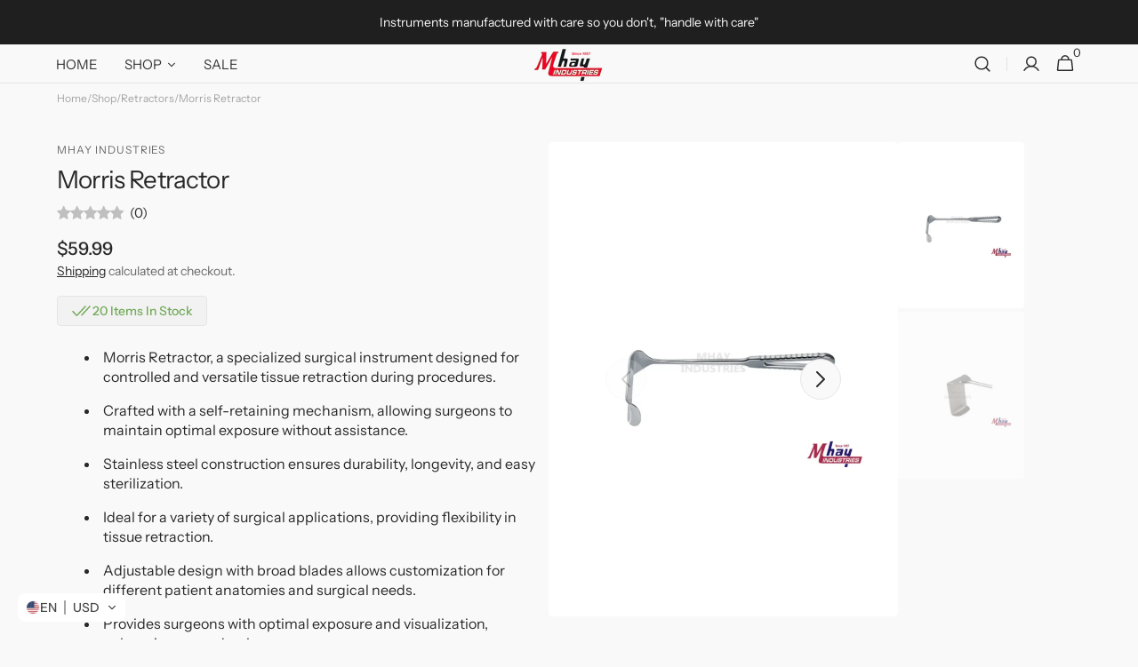

--- FILE ---
content_type: text/html; charset=utf-8
request_url: https://mhayindustries.com/products/morris-retractor
body_size: 53166
content:
<!doctype html>
<html class="no-js" lang="en" data-scheme="light" dir="ltr">
  <head>
    <meta charset="utf-8">
    <meta http-equiv="X-UA-Compatible" content="IE=edge">
    <meta name="viewport" content="width=device-width,initial-scale=1">
    <meta name="theme-color" content="">
    <link rel="canonical" href="https://mhayindustries.com/products/morris-retractor">
    <link rel="preconnect" href="https://cdn.shopify.com" crossorigin><link rel="icon" type="image/png" href="//mhayindustries.com/cdn/shop/files/mhay_favicon.png?crop=center&height=32&v=1738595373&width=32"><link rel="preconnect" href="https://fonts.shopifycdn.com" crossorigin><title>
  
    Shop Online Surgical Morris Retractor At Affordable Cost
  
</title>

    
      <meta name="description" content="Shop premium Quality Morris retractor made from premium stainless steel by MHAY Industries. Ideal for professional surgery. Buy now with confidence.">
    

    

<meta property="og:site_name" content="MHAY INDUSTRIES">
<meta property="og:url" content="https://mhayindustries.com/products/morris-retractor">
<meta property="og:title" content="Shop Online Surgical Morris Retractor At Affordable Cost">
<meta property="og:type" content="product">
<meta property="og:description" content="Shop premium Quality Morris retractor made from premium stainless steel by MHAY Industries. Ideal for professional surgery. Buy now with confidence."><meta property="og:image" content="https://mhayindustries.com/cdn/shop/products/5112-morris-retractor-2.webp?v=1751956166">
  <meta property="og:image:secure_url" content="https://mhayindustries.com/cdn/shop/products/5112-morris-retractor-2.webp?v=1751956166">
  <meta property="og:image:width" content="2000">
  <meta property="og:image:height" content="2700"><meta property="og:price:amount" content="59.99">
  <meta property="og:price:currency" content="USD"><meta name="twitter:site" content="@#"><meta name="twitter:card" content="summary_large_image">
<meta name="twitter:title" content="Shop Online Surgical Morris Retractor At Affordable Cost">
<meta name="twitter:description" content="Shop premium Quality Morris retractor made from premium stainless steel by MHAY Industries. Ideal for professional surgery. Buy now with confidence.">
<meta name="google-site-verification" content="awPNYqbRVIDKHiuMm53Ev8XkqSTLg62ySKGeSMoMrk0" />

    <script src="//mhayindustries.com/cdn/shop/t/35/assets/constants.js?v=57430444635880596041767526652" defer="defer"></script>
    <script src="//mhayindustries.com/cdn/shop/t/35/assets/pubsub.js?v=2921868252632587581767526652" defer="defer"></script>
    <script src="//mhayindustries.com/cdn/shop/t/35/assets/global.js?v=68022500479991585181767526652" defer="defer"></script><script src="//mhayindustries.com/cdn/shop/t/35/assets/quick-add.js?v=124105903141539106211767526652" defer="defer"></script>
      <script src="//mhayindustries.com/cdn/shop/t/35/assets/product-form.js?v=63191752564875174221767526652" defer="defer"></script>
    

    <script>window.performance && window.performance.mark && window.performance.mark('shopify.content_for_header.start');</script><meta name="google-site-verification" content="UeP5ZpTH5wakevtQ9JGRzSCvcSP2aA07kXu9mT7wKeo">
<meta id="shopify-digital-wallet" name="shopify-digital-wallet" content="/65280082165/digital_wallets/dialog">
<link rel="alternate" hreflang="x-default" href="https://mhayindustries.com/products/morris-retractor">
<link rel="alternate" hreflang="en" href="https://mhayindustries.com/products/morris-retractor">
<link rel="alternate" hreflang="fr" href="https://mhayindustries.com/fr/products/morris-retractor">
<link rel="alternate" hreflang="de" href="https://mhayindustries.com/de/products/morris-retractor">
<link rel="alternate" hreflang="es" href="https://mhayindustries.com/es/products/morris-retractor">
<link rel="alternate" hreflang="ko" href="https://mhayindustries.com/ko/products/morris-retractor">
<link rel="alternate" hreflang="pt" href="https://mhayindustries.com/pt/products/morris-retractor">
<link rel="alternate" hreflang="ar" href="https://mhayindustries.com/ar/products/morris-retractor">
<link rel="alternate" hreflang="tr" href="https://mhayindustries.com/tr/products/morris-retractor">
<link rel="alternate" hreflang="en-AU" href="https://mhayindustries.com/en-au/products/morris-retractor">
<link rel="alternate" hreflang="fr-AU" href="https://mhayindustries.com/fr-au/products/morris-retractor">
<link rel="alternate" hreflang="de-AU" href="https://mhayindustries.com/de-au/products/morris-retractor">
<link rel="alternate" hreflang="es-AU" href="https://mhayindustries.com/es-au/products/morris-retractor">
<link rel="alternate" hreflang="ko-AU" href="https://mhayindustries.com/ko-au/products/morris-retractor">
<link rel="alternate" hreflang="pt-AU" href="https://mhayindustries.com/pt-au/products/morris-retractor">
<link rel="alternate" hreflang="ar-AU" href="https://mhayindustries.com/ar-au/products/morris-retractor">
<link rel="alternate" hreflang="tr-AU" href="https://mhayindustries.com/tr-au/products/morris-retractor">
<link rel="alternate" hreflang="en-CA" href="https://mhayindustries.com/en-ca/products/morris-retractor">
<link rel="alternate" hreflang="fr-CA" href="https://mhayindustries.com/fr-ca/products/morris-retractor">
<link rel="alternate" hreflang="de-CA" href="https://mhayindustries.com/de-ca/products/morris-retractor">
<link rel="alternate" hreflang="es-CA" href="https://mhayindustries.com/es-ca/products/morris-retractor">
<link rel="alternate" hreflang="ko-CA" href="https://mhayindustries.com/ko-ca/products/morris-retractor">
<link rel="alternate" hreflang="pt-CA" href="https://mhayindustries.com/pt-ca/products/morris-retractor">
<link rel="alternate" hreflang="ar-CA" href="https://mhayindustries.com/ar-ca/products/morris-retractor">
<link rel="alternate" hreflang="tr-CA" href="https://mhayindustries.com/tr-ca/products/morris-retractor">
<link rel="alternate" hreflang="en-FR" href="https://mhayindustries.com/en-fr/products/morris-retractor">
<link rel="alternate" hreflang="fr-FR" href="https://mhayindustries.com/fr-fr/products/morris-retractor">
<link rel="alternate" hreflang="de-FR" href="https://mhayindustries.com/de-fr/products/morris-retractor">
<link rel="alternate" hreflang="es-FR" href="https://mhayindustries.com/es-fr/products/morris-retractor">
<link rel="alternate" hreflang="ko-FR" href="https://mhayindustries.com/ko-fr/products/morris-retractor">
<link rel="alternate" hreflang="pt-FR" href="https://mhayindustries.com/pt-fr/products/morris-retractor">
<link rel="alternate" hreflang="ar-FR" href="https://mhayindustries.com/ar-fr/products/morris-retractor">
<link rel="alternate" hreflang="tr-FR" href="https://mhayindustries.com/tr-fr/products/morris-retractor">
<link rel="alternate" hreflang="en-DE" href="https://mhayindustries.com/en-de/products/morris-retractor">
<link rel="alternate" hreflang="de-DE" href="https://mhayindustries.com/de-de/products/morris-retractor">
<link rel="alternate" hreflang="fr-DE" href="https://mhayindustries.com/fr-de/products/morris-retractor">
<link rel="alternate" hreflang="es-DE" href="https://mhayindustries.com/es-de/products/morris-retractor">
<link rel="alternate" hreflang="ko-DE" href="https://mhayindustries.com/ko-de/products/morris-retractor">
<link rel="alternate" hreflang="pt-DE" href="https://mhayindustries.com/pt-de/products/morris-retractor">
<link rel="alternate" hreflang="ar-DE" href="https://mhayindustries.com/ar-de/products/morris-retractor">
<link rel="alternate" hreflang="tr-DE" href="https://mhayindustries.com/tr-de/products/morris-retractor">
<link rel="alternate" hreflang="en-NZ" href="https://mhayindustries.com/en-nz/products/morris-retractor">
<link rel="alternate" hreflang="fr-NZ" href="https://mhayindustries.com/fr-nz/products/morris-retractor">
<link rel="alternate" hreflang="de-NZ" href="https://mhayindustries.com/de-nz/products/morris-retractor">
<link rel="alternate" hreflang="es-NZ" href="https://mhayindustries.com/es-nz/products/morris-retractor">
<link rel="alternate" hreflang="ko-NZ" href="https://mhayindustries.com/ko-nz/products/morris-retractor">
<link rel="alternate" hreflang="pt-NZ" href="https://mhayindustries.com/pt-nz/products/morris-retractor">
<link rel="alternate" hreflang="ar-NZ" href="https://mhayindustries.com/ar-nz/products/morris-retractor">
<link rel="alternate" hreflang="tr-NZ" href="https://mhayindustries.com/tr-nz/products/morris-retractor">
<link rel="alternate" hreflang="en-GB" href="https://mhayindustries.com/en-gb/products/morris-retractor">
<link rel="alternate" hreflang="fr-GB" href="https://mhayindustries.com/fr-gb/products/morris-retractor">
<link rel="alternate" hreflang="de-GB" href="https://mhayindustries.com/de-gb/products/morris-retractor">
<link rel="alternate" hreflang="es-GB" href="https://mhayindustries.com/es-gb/products/morris-retractor">
<link rel="alternate" hreflang="ko-GB" href="https://mhayindustries.com/ko-gb/products/morris-retractor">
<link rel="alternate" hreflang="pt-GB" href="https://mhayindustries.com/pt-gb/products/morris-retractor">
<link rel="alternate" hreflang="ar-GB" href="https://mhayindustries.com/ar-gb/products/morris-retractor">
<link rel="alternate" hreflang="tr-GB" href="https://mhayindustries.com/tr-gb/products/morris-retractor">
<link rel="alternate" type="application/json+oembed" href="https://mhayindustries.com/products/morris-retractor.oembed">
<script async="async" src="/checkouts/internal/preloads.js?locale=en-US"></script>
<script id="shopify-features" type="application/json">{"accessToken":"dce30cbda850ff1436fc4cac5623eb46","betas":["rich-media-storefront-analytics"],"domain":"mhayindustries.com","predictiveSearch":true,"shopId":65280082165,"locale":"en"}</script>
<script>var Shopify = Shopify || {};
Shopify.shop = "mhayindustries.myshopify.com";
Shopify.locale = "en";
Shopify.currency = {"active":"USD","rate":"1.0"};
Shopify.country = "US";
Shopify.theme = {"name":"mhayindus-1-5-2","id":155326742773,"schema_name":"Minimalista","schema_version":"1.5.0","theme_store_id":null,"role":"main"};
Shopify.theme.handle = "null";
Shopify.theme.style = {"id":null,"handle":null};
Shopify.cdnHost = "mhayindustries.com/cdn";
Shopify.routes = Shopify.routes || {};
Shopify.routes.root = "/";</script>
<script type="module">!function(o){(o.Shopify=o.Shopify||{}).modules=!0}(window);</script>
<script>!function(o){function n(){var o=[];function n(){o.push(Array.prototype.slice.apply(arguments))}return n.q=o,n}var t=o.Shopify=o.Shopify||{};t.loadFeatures=n(),t.autoloadFeatures=n()}(window);</script>
<script id="shop-js-analytics" type="application/json">{"pageType":"product"}</script>
<script defer="defer" async type="module" src="//mhayindustries.com/cdn/shopifycloud/shop-js/modules/v2/client.init-shop-cart-sync_BApSsMSl.en.esm.js"></script>
<script defer="defer" async type="module" src="//mhayindustries.com/cdn/shopifycloud/shop-js/modules/v2/chunk.common_CBoos6YZ.esm.js"></script>
<script type="module">
  await import("//mhayindustries.com/cdn/shopifycloud/shop-js/modules/v2/client.init-shop-cart-sync_BApSsMSl.en.esm.js");
await import("//mhayindustries.com/cdn/shopifycloud/shop-js/modules/v2/chunk.common_CBoos6YZ.esm.js");

  window.Shopify.SignInWithShop?.initShopCartSync?.({"fedCMEnabled":true,"windoidEnabled":true});

</script>
<script id="__st">var __st={"a":65280082165,"offset":18000,"reqid":"e4865ee7-9273-4e0c-a724-a3844eba328c-1768868858","pageurl":"mhayindustries.com\/products\/morris-retractor","u":"35378cdf6b4b","p":"product","rtyp":"product","rid":7778335621365};</script>
<script>window.ShopifyPaypalV4VisibilityTracking = true;</script>
<script id="captcha-bootstrap">!function(){'use strict';const t='contact',e='account',n='new_comment',o=[[t,t],['blogs',n],['comments',n],[t,'customer']],c=[[e,'customer_login'],[e,'guest_login'],[e,'recover_customer_password'],[e,'create_customer']],r=t=>t.map((([t,e])=>`form[action*='/${t}']:not([data-nocaptcha='true']) input[name='form_type'][value='${e}']`)).join(','),a=t=>()=>t?[...document.querySelectorAll(t)].map((t=>t.form)):[];function s(){const t=[...o],e=r(t);return a(e)}const i='password',u='form_key',d=['recaptcha-v3-token','g-recaptcha-response','h-captcha-response',i],f=()=>{try{return window.sessionStorage}catch{return}},m='__shopify_v',_=t=>t.elements[u];function p(t,e,n=!1){try{const o=window.sessionStorage,c=JSON.parse(o.getItem(e)),{data:r}=function(t){const{data:e,action:n}=t;return t[m]||n?{data:e,action:n}:{data:t,action:n}}(c);for(const[e,n]of Object.entries(r))t.elements[e]&&(t.elements[e].value=n);n&&o.removeItem(e)}catch(o){console.error('form repopulation failed',{error:o})}}const l='form_type',E='cptcha';function T(t){t.dataset[E]=!0}const w=window,h=w.document,L='Shopify',v='ce_forms',y='captcha';let A=!1;((t,e)=>{const n=(g='f06e6c50-85a8-45c8-87d0-21a2b65856fe',I='https://cdn.shopify.com/shopifycloud/storefront-forms-hcaptcha/ce_storefront_forms_captcha_hcaptcha.v1.5.2.iife.js',D={infoText:'Protected by hCaptcha',privacyText:'Privacy',termsText:'Terms'},(t,e,n)=>{const o=w[L][v],c=o.bindForm;if(c)return c(t,g,e,D).then(n);var r;o.q.push([[t,g,e,D],n]),r=I,A||(h.body.append(Object.assign(h.createElement('script'),{id:'captcha-provider',async:!0,src:r})),A=!0)});var g,I,D;w[L]=w[L]||{},w[L][v]=w[L][v]||{},w[L][v].q=[],w[L][y]=w[L][y]||{},w[L][y].protect=function(t,e){n(t,void 0,e),T(t)},Object.freeze(w[L][y]),function(t,e,n,w,h,L){const[v,y,A,g]=function(t,e,n){const i=e?o:[],u=t?c:[],d=[...i,...u],f=r(d),m=r(i),_=r(d.filter((([t,e])=>n.includes(e))));return[a(f),a(m),a(_),s()]}(w,h,L),I=t=>{const e=t.target;return e instanceof HTMLFormElement?e:e&&e.form},D=t=>v().includes(t);t.addEventListener('submit',(t=>{const e=I(t);if(!e)return;const n=D(e)&&!e.dataset.hcaptchaBound&&!e.dataset.recaptchaBound,o=_(e),c=g().includes(e)&&(!o||!o.value);(n||c)&&t.preventDefault(),c&&!n&&(function(t){try{if(!f())return;!function(t){const e=f();if(!e)return;const n=_(t);if(!n)return;const o=n.value;o&&e.removeItem(o)}(t);const e=Array.from(Array(32),(()=>Math.random().toString(36)[2])).join('');!function(t,e){_(t)||t.append(Object.assign(document.createElement('input'),{type:'hidden',name:u})),t.elements[u].value=e}(t,e),function(t,e){const n=f();if(!n)return;const o=[...t.querySelectorAll(`input[type='${i}']`)].map((({name:t})=>t)),c=[...d,...o],r={};for(const[a,s]of new FormData(t).entries())c.includes(a)||(r[a]=s);n.setItem(e,JSON.stringify({[m]:1,action:t.action,data:r}))}(t,e)}catch(e){console.error('failed to persist form',e)}}(e),e.submit())}));const S=(t,e)=>{t&&!t.dataset[E]&&(n(t,e.some((e=>e===t))),T(t))};for(const o of['focusin','change'])t.addEventListener(o,(t=>{const e=I(t);D(e)&&S(e,y())}));const B=e.get('form_key'),M=e.get(l),P=B&&M;t.addEventListener('DOMContentLoaded',(()=>{const t=y();if(P)for(const e of t)e.elements[l].value===M&&p(e,B);[...new Set([...A(),...v().filter((t=>'true'===t.dataset.shopifyCaptcha))])].forEach((e=>S(e,t)))}))}(h,new URLSearchParams(w.location.search),n,t,e,['guest_login'])})(!0,!0)}();</script>
<script integrity="sha256-4kQ18oKyAcykRKYeNunJcIwy7WH5gtpwJnB7kiuLZ1E=" data-source-attribution="shopify.loadfeatures" defer="defer" src="//mhayindustries.com/cdn/shopifycloud/storefront/assets/storefront/load_feature-a0a9edcb.js" crossorigin="anonymous"></script>
<script data-source-attribution="shopify.dynamic_checkout.dynamic.init">var Shopify=Shopify||{};Shopify.PaymentButton=Shopify.PaymentButton||{isStorefrontPortableWallets:!0,init:function(){window.Shopify.PaymentButton.init=function(){};var t=document.createElement("script");t.src="https://mhayindustries.com/cdn/shopifycloud/portable-wallets/latest/portable-wallets.en.js",t.type="module",document.head.appendChild(t)}};
</script>
<script data-source-attribution="shopify.dynamic_checkout.buyer_consent">
  function portableWalletsHideBuyerConsent(e){var t=document.getElementById("shopify-buyer-consent"),n=document.getElementById("shopify-subscription-policy-button");t&&n&&(t.classList.add("hidden"),t.setAttribute("aria-hidden","true"),n.removeEventListener("click",e))}function portableWalletsShowBuyerConsent(e){var t=document.getElementById("shopify-buyer-consent"),n=document.getElementById("shopify-subscription-policy-button");t&&n&&(t.classList.remove("hidden"),t.removeAttribute("aria-hidden"),n.addEventListener("click",e))}window.Shopify?.PaymentButton&&(window.Shopify.PaymentButton.hideBuyerConsent=portableWalletsHideBuyerConsent,window.Shopify.PaymentButton.showBuyerConsent=portableWalletsShowBuyerConsent);
</script>
<script>
  function portableWalletsCleanup(e){e&&e.src&&console.error("Failed to load portable wallets script "+e.src);var t=document.querySelectorAll("shopify-accelerated-checkout .shopify-payment-button__skeleton, shopify-accelerated-checkout-cart .wallet-cart-button__skeleton"),e=document.getElementById("shopify-buyer-consent");for(let e=0;e<t.length;e++)t[e].remove();e&&e.remove()}function portableWalletsNotLoadedAsModule(e){e instanceof ErrorEvent&&"string"==typeof e.message&&e.message.includes("import.meta")&&"string"==typeof e.filename&&e.filename.includes("portable-wallets")&&(window.removeEventListener("error",portableWalletsNotLoadedAsModule),window.Shopify.PaymentButton.failedToLoad=e,"loading"===document.readyState?document.addEventListener("DOMContentLoaded",window.Shopify.PaymentButton.init):window.Shopify.PaymentButton.init())}window.addEventListener("error",portableWalletsNotLoadedAsModule);
</script>

<script type="module" src="https://mhayindustries.com/cdn/shopifycloud/portable-wallets/latest/portable-wallets.en.js" onError="portableWalletsCleanup(this)" crossorigin="anonymous"></script>
<script nomodule>
  document.addEventListener("DOMContentLoaded", portableWalletsCleanup);
</script>

<script id='scb4127' type='text/javascript' async='' src='https://mhayindustries.com/cdn/shopifycloud/privacy-banner/storefront-banner.js'></script><link id="shopify-accelerated-checkout-styles" rel="stylesheet" media="screen" href="https://mhayindustries.com/cdn/shopifycloud/portable-wallets/latest/accelerated-checkout-backwards-compat.css" crossorigin="anonymous">
<style id="shopify-accelerated-checkout-cart">
        #shopify-buyer-consent {
  margin-top: 1em;
  display: inline-block;
  width: 100%;
}

#shopify-buyer-consent.hidden {
  display: none;
}

#shopify-subscription-policy-button {
  background: none;
  border: none;
  padding: 0;
  text-decoration: underline;
  font-size: inherit;
  cursor: pointer;
}

#shopify-subscription-policy-button::before {
  box-shadow: none;
}

      </style>
<script id="sections-script" data-sections="main-product,header,footer" defer="defer" src="//mhayindustries.com/cdn/shop/t/35/compiled_assets/scripts.js?v=3268"></script>
<script>window.performance && window.performance.mark && window.performance.mark('shopify.content_for_header.end');</script>

    <style data-shopify>
          @font-face {
  font-family: "Instrument Sans";
  font-weight: 400;
  font-style: normal;
  font-display: swap;
  src: url("//mhayindustries.com/cdn/fonts/instrument_sans/instrumentsans_n4.db86542ae5e1596dbdb28c279ae6c2086c4c5bfa.woff2") format("woff2"),
       url("//mhayindustries.com/cdn/fonts/instrument_sans/instrumentsans_n4.510f1b081e58d08c30978f465518799851ef6d8b.woff") format("woff");
}

          @font-face {
  font-family: "Instrument Sans";
  font-weight: 400;
  font-style: normal;
  font-display: swap;
  src: url("//mhayindustries.com/cdn/fonts/instrument_sans/instrumentsans_n4.db86542ae5e1596dbdb28c279ae6c2086c4c5bfa.woff2") format("woff2"),
       url("//mhayindustries.com/cdn/fonts/instrument_sans/instrumentsans_n4.510f1b081e58d08c30978f465518799851ef6d8b.woff") format("woff");
}

          @font-face {
  font-family: "Instrument Sans";
  font-weight: 400;
  font-style: normal;
  font-display: swap;
  src: url("//mhayindustries.com/cdn/fonts/instrument_sans/instrumentsans_n4.db86542ae5e1596dbdb28c279ae6c2086c4c5bfa.woff2") format("woff2"),
       url("//mhayindustries.com/cdn/fonts/instrument_sans/instrumentsans_n4.510f1b081e58d08c30978f465518799851ef6d8b.woff") format("woff");
}

          @font-face {
  font-family: "Instrument Sans";
  font-weight: 500;
  font-style: normal;
  font-display: swap;
  src: url("//mhayindustries.com/cdn/fonts/instrument_sans/instrumentsans_n5.1ce463e1cc056566f977610764d93d4704464858.woff2") format("woff2"),
       url("//mhayindustries.com/cdn/fonts/instrument_sans/instrumentsans_n5.9079eb7bba230c9d8d8d3a7d101aa9d9f40b6d14.woff") format("woff");
}

          @font-face {
  font-family: "Instrument Sans";
  font-weight: 400;
  font-style: normal;
  font-display: swap;
  src: url("//mhayindustries.com/cdn/fonts/instrument_sans/instrumentsans_n4.db86542ae5e1596dbdb28c279ae6c2086c4c5bfa.woff2") format("woff2"),
       url("//mhayindustries.com/cdn/fonts/instrument_sans/instrumentsans_n4.510f1b081e58d08c30978f465518799851ef6d8b.woff") format("woff");
}

          @font-face {
  font-family: "Instrument Sans";
  font-weight: 400;
  font-style: normal;
  font-display: swap;
  src: url("//mhayindustries.com/cdn/fonts/instrument_sans/instrumentsans_n4.db86542ae5e1596dbdb28c279ae6c2086c4c5bfa.woff2") format("woff2"),
       url("//mhayindustries.com/cdn/fonts/instrument_sans/instrumentsans_n4.510f1b081e58d08c30978f465518799851ef6d8b.woff") format("woff");
}

          @font-face {
  font-family: "Instrument Sans";
  font-weight: 400;
  font-style: normal;
  font-display: swap;
  src: url("//mhayindustries.com/cdn/fonts/instrument_sans/instrumentsans_n4.db86542ae5e1596dbdb28c279ae6c2086c4c5bfa.woff2") format("woff2"),
       url("//mhayindustries.com/cdn/fonts/instrument_sans/instrumentsans_n4.510f1b081e58d08c30978f465518799851ef6d8b.woff") format("woff");
}

          @font-face {
  font-family: "Instrument Sans";
  font-weight: 400;
  font-style: normal;
  font-display: swap;
  src: url("//mhayindustries.com/cdn/fonts/instrument_sans/instrumentsans_n4.db86542ae5e1596dbdb28c279ae6c2086c4c5bfa.woff2") format("woff2"),
       url("//mhayindustries.com/cdn/fonts/instrument_sans/instrumentsans_n4.510f1b081e58d08c30978f465518799851ef6d8b.woff") format("woff");
}

          @font-face {
  font-family: Figtree;
  font-weight: 400;
  font-style: normal;
  font-display: swap;
  src: url("//mhayindustries.com/cdn/fonts/figtree/figtree_n4.3c0838aba1701047e60be6a99a1b0a40ce9b8419.woff2") format("woff2"),
       url("//mhayindustries.com/cdn/fonts/figtree/figtree_n4.c0575d1db21fc3821f17fd6617d3dee552312137.woff") format("woff");
}

          @font-face {
  font-family: Figtree;
  font-weight: 400;
  font-style: normal;
  font-display: swap;
  src: url("//mhayindustries.com/cdn/fonts/figtree/figtree_n4.3c0838aba1701047e60be6a99a1b0a40ce9b8419.woff2") format("woff2"),
       url("//mhayindustries.com/cdn/fonts/figtree/figtree_n4.c0575d1db21fc3821f17fd6617d3dee552312137.woff") format("woff");
}

          
          @font-face {
  font-family: "Instrument Sans";
  font-weight: 400;
  font-style: normal;
  font-display: swap;
  src: url("//mhayindustries.com/cdn/fonts/instrument_sans/instrumentsans_n4.db86542ae5e1596dbdb28c279ae6c2086c4c5bfa.woff2") format("woff2"),
       url("//mhayindustries.com/cdn/fonts/instrument_sans/instrumentsans_n4.510f1b081e58d08c30978f465518799851ef6d8b.woff") format("woff");
}

          @font-face {
  font-family: "Instrument Sans";
  font-weight: 500;
  font-style: normal;
  font-display: swap;
  src: url("//mhayindustries.com/cdn/fonts/instrument_sans/instrumentsans_n5.1ce463e1cc056566f977610764d93d4704464858.woff2") format("woff2"),
       url("//mhayindustries.com/cdn/fonts/instrument_sans/instrumentsans_n5.9079eb7bba230c9d8d8d3a7d101aa9d9f40b6d14.woff") format("woff");
}

          @font-face {
  font-family: "Instrument Sans";
  font-weight: 700;
  font-style: normal;
  font-display: swap;
  src: url("//mhayindustries.com/cdn/fonts/instrument_sans/instrumentsans_n7.e4ad9032e203f9a0977786c356573ced65a7419a.woff2") format("woff2"),
       url("//mhayindustries.com/cdn/fonts/instrument_sans/instrumentsans_n7.b9e40f166fb7639074ba34738101a9d2990bb41a.woff") format("woff");
}

          @font-face {
  font-family: "Instrument Sans";
  font-weight: 400;
  font-style: italic;
  font-display: swap;
  src: url("//mhayindustries.com/cdn/fonts/instrument_sans/instrumentsans_i4.028d3c3cd8d085648c808ceb20cd2fd1eb3560e5.woff2") format("woff2"),
       url("//mhayindustries.com/cdn/fonts/instrument_sans/instrumentsans_i4.7e90d82df8dee29a99237cd19cc529d2206706a2.woff") format("woff");
}

          @font-face {
  font-family: "Instrument Sans";
  font-weight: 400;
  font-style: italic;
  font-display: swap;
  src: url("//mhayindustries.com/cdn/fonts/instrument_sans/instrumentsans_i4.028d3c3cd8d085648c808ceb20cd2fd1eb3560e5.woff2") format("woff2"),
       url("//mhayindustries.com/cdn/fonts/instrument_sans/instrumentsans_i4.7e90d82df8dee29a99237cd19cc529d2206706a2.woff") format("woff");
}

          @font-face {
  font-family: "Instrument Sans";
  font-weight: 700;
  font-style: italic;
  font-display: swap;
  src: url("//mhayindustries.com/cdn/fonts/instrument_sans/instrumentsans_i7.d6063bb5d8f9cbf96eace9e8801697c54f363c6a.woff2") format("woff2"),
       url("//mhayindustries.com/cdn/fonts/instrument_sans/instrumentsans_i7.ce33afe63f8198a3ac4261b826b560103542cd36.woff") format("woff");
}



          
        :root,
          	[data-scheme=light] .color-background-1 {
          		--color-background: 249,249,249;
              --color-background-secondary: 244,244,244;
          		
          			--gradient-background: #f9f9f9;
          		
          		--color-foreground: 40, 40, 40;
          		--color-foreground-secondary: 105, 105, 105;
          		--color-foreground-title: 40, 40, 40;

          		--color-button-text: 249, 249, 249;
          		--color-button-text-hover: 249, 249, 249;
          		--color-button: 40, 40, 40;
          		--color-button-hover: 53, 53, 53;

          		--color-button-secondary: 249, 249, 249;
          		--color-button-secondary-hover: 238, 238, 238;
          		--color-button-secondary-text: 40, 40, 40;
          		--color-button-secondary-text-hover: 40, 40, 40;

          		--color-button-tertiary-text: 40, 40, 40;
          		--color-button-tertiary-text-hover: 249, 249, 249;
          		--color-button-tertiary: 40, 40, 40;
          		--color-button-tertiary-hover: 40, 40, 40;

          		--color-overlay: 0, 0, 0;
          		--color-border-input: 229, 229, 229;
          		--color-border-input-hover: 229, 229, 229;
          		--color-background-input: 244, 244, 244;
          		--color-background-input-hover: 229, 229, 229;
          		--color-border: 229, 229, 229;
          	}
          	@media (prefers-color-scheme: light) {
        	:root,
          		[data-scheme=auto] .color-background-1 {
          			--color-background: 249,249,249;
                --color-background-secondary: 244,244,244;
          			
          				--gradient-background: #f9f9f9;
          			
          			--color-foreground: 40, 40, 40;
          			--color-foreground-secondary: 105, 105, 105;
          			--color-foreground-title: 40, 40, 40;

          			--color-button-text: 249, 249, 249;
          			--color-button-text-hover: 249, 249, 249;
          			--color-button: 40, 40, 40;
          			--color-button-hover: 53, 53, 53;

          			--color-button-secondary: 249, 249, 249;
          			--color-button-secondary-hover: 238, 238, 238;
          			--color-button-secondary-text: 40, 40, 40;
          			--color-button-secondary-text-hover: 40, 40, 40;

          			--color-button-tertiary-text: 40, 40, 40;
          			--color-button-tertiary-text-hover: 249, 249, 249;
          			--color-button-tertiary: 40, 40, 40;
          			--color-button-tertiary-hover: 40, 40, 40;

          			--color-overlay: 0, 0, 0;
          			--color-border-input: 229, 229, 229;
          			--color-border-input-hover: 229, 229, 229;
          			--color-background-input: 244, 244, 244;
          			--color-background-input-hover: 229, 229, 229;
          			--color-border: 229, 229, 229;
          		}
          	}
          
        
          	[data-scheme=light] .color-background-2 {
          		--color-background: 244,244,244;
              --color-background-secondary: 249,249,249;
          		
          			--gradient-background: #f4f4f4;
          		
          		--color-foreground: 40, 40, 40;
          		--color-foreground-secondary: 105, 105, 105;
          		--color-foreground-title: 40, 40, 40;

          		--color-button-text: 249, 249, 249;
          		--color-button-text-hover: 249, 249, 249;
          		--color-button: 40, 40, 40;
          		--color-button-hover: 53, 53, 53;

          		--color-button-secondary: 249, 249, 249;
          		--color-button-secondary-hover: 238, 238, 238;
          		--color-button-secondary-text: 40, 40, 40;
          		--color-button-secondary-text-hover: 40, 40, 40;

          		--color-button-tertiary-text: 40, 40, 40;
          		--color-button-tertiary-text-hover: 249, 249, 249;
          		--color-button-tertiary: 40, 40, 40;
          		--color-button-tertiary-hover: 40, 40, 40;

          		--color-overlay: 0, 0, 0;
          		--color-border-input: 229, 229, 229;
          		--color-border-input-hover: 229, 229, 229;
          		--color-background-input: 244, 244, 244;
          		--color-background-input-hover: 229, 229, 229;
          		--color-border: 229, 229, 229;
          	}
          	@media (prefers-color-scheme: light) {
        	
          		[data-scheme=auto] .color-background-2 {
          			--color-background: 244,244,244;
                --color-background-secondary: 249,249,249;
          			
          				--gradient-background: #f4f4f4;
          			
          			--color-foreground: 40, 40, 40;
          			--color-foreground-secondary: 105, 105, 105;
          			--color-foreground-title: 40, 40, 40;

          			--color-button-text: 249, 249, 249;
          			--color-button-text-hover: 249, 249, 249;
          			--color-button: 40, 40, 40;
          			--color-button-hover: 53, 53, 53;

          			--color-button-secondary: 249, 249, 249;
          			--color-button-secondary-hover: 238, 238, 238;
          			--color-button-secondary-text: 40, 40, 40;
          			--color-button-secondary-text-hover: 40, 40, 40;

          			--color-button-tertiary-text: 40, 40, 40;
          			--color-button-tertiary-text-hover: 249, 249, 249;
          			--color-button-tertiary: 40, 40, 40;
          			--color-button-tertiary-hover: 40, 40, 40;

          			--color-overlay: 0, 0, 0;
          			--color-border-input: 229, 229, 229;
          			--color-border-input-hover: 229, 229, 229;
          			--color-background-input: 244, 244, 244;
          			--color-background-input-hover: 229, 229, 229;
          			--color-border: 229, 229, 229;
          		}
          	}
          
        
          	[data-scheme=light] .color-background-3 {
          		--color-background: 40,40,40;
              --color-background-secondary: 31,31,31;
          		
          			--gradient-background: #282828;
          		
          		--color-foreground: 249, 249, 249;
          		--color-foreground-secondary: 169, 169, 169;
          		--color-foreground-title: 249, 249, 249;

          		--color-button-text: 249, 249, 249;
          		--color-button-text-hover: 249, 249, 249;
          		--color-button: 40, 40, 40;
          		--color-button-hover: 53, 53, 53;

          		--color-button-secondary: 249, 249, 249;
          		--color-button-secondary-hover: 238, 238, 238;
          		--color-button-secondary-text: 40, 40, 40;
          		--color-button-secondary-text-hover: 40, 40, 40;

          		--color-button-tertiary-text: 40, 40, 40;
          		--color-button-tertiary-text-hover: 249, 249, 249;
          		--color-button-tertiary: 40, 40, 40;
          		--color-button-tertiary-hover: 40, 40, 40;

          		--color-overlay: 105, 105, 105;
          		--color-border-input: 62, 62, 62;
          		--color-border-input-hover: 62, 62, 62;
          		--color-background-input: 53, 53, 53;
          		--color-background-input-hover: 62, 62, 62;
          		--color-border: 62, 62, 62;
          	}
          	@media (prefers-color-scheme: light) {
        	
          		[data-scheme=auto] .color-background-3 {
          			--color-background: 40,40,40;
                --color-background-secondary: 31,31,31;
          			
          				--gradient-background: #282828;
          			
          			--color-foreground: 249, 249, 249;
          			--color-foreground-secondary: 169, 169, 169;
          			--color-foreground-title: 249, 249, 249;

          			--color-button-text: 249, 249, 249;
          			--color-button-text-hover: 249, 249, 249;
          			--color-button: 40, 40, 40;
          			--color-button-hover: 53, 53, 53;

          			--color-button-secondary: 249, 249, 249;
          			--color-button-secondary-hover: 238, 238, 238;
          			--color-button-secondary-text: 40, 40, 40;
          			--color-button-secondary-text-hover: 40, 40, 40;

          			--color-button-tertiary-text: 40, 40, 40;
          			--color-button-tertiary-text-hover: 249, 249, 249;
          			--color-button-tertiary: 40, 40, 40;
          			--color-button-tertiary-hover: 40, 40, 40;

          			--color-overlay: 105, 105, 105;
          			--color-border-input: 62, 62, 62;
          			--color-border-input-hover: 62, 62, 62;
          			--color-background-input: 53, 53, 53;
          			--color-background-input-hover: 62, 62, 62;
          			--color-border: 62, 62, 62;
          		}
          	}
          
        
          	[data-scheme=light] .color-background-4 {
          		--color-background: 31,31,31;
              --color-background-secondary: 40,40,40;
          		
          			--gradient-background: #1f1f1f;
          		
          		--color-foreground: 249, 249, 249;
          		--color-foreground-secondary: 249, 249, 249;
          		--color-foreground-title: 249, 249, 249;

          		--color-button-text: 249, 249, 249;
          		--color-button-text-hover: 249, 249, 249;
          		--color-button: 40, 40, 40;
          		--color-button-hover: 40, 40, 40;

          		--color-button-secondary: 249, 249, 249;
          		--color-button-secondary-hover: 238, 238, 238;
          		--color-button-secondary-text: 40, 40, 40;
          		--color-button-secondary-text-hover: 40, 40, 40;

          		--color-button-tertiary-text: 40, 40, 40;
          		--color-button-tertiary-text-hover: 249, 249, 249;
          		--color-button-tertiary: 40, 40, 40;
          		--color-button-tertiary-hover: 40, 40, 40;

          		--color-overlay: 0, 0, 0;
          		--color-border-input: 62, 62, 62;
          		--color-border-input-hover: 62, 62, 62;
          		--color-background-input: 53, 53, 53;
          		--color-background-input-hover: 62, 62, 62;
          		--color-border: 62, 62, 62;
          	}
          	@media (prefers-color-scheme: light) {
        	
          		[data-scheme=auto] .color-background-4 {
          			--color-background: 31,31,31;
                --color-background-secondary: 40,40,40;
          			
          				--gradient-background: #1f1f1f;
          			
          			--color-foreground: 249, 249, 249;
          			--color-foreground-secondary: 249, 249, 249;
          			--color-foreground-title: 249, 249, 249;

          			--color-button-text: 249, 249, 249;
          			--color-button-text-hover: 249, 249, 249;
          			--color-button: 40, 40, 40;
          			--color-button-hover: 40, 40, 40;

          			--color-button-secondary: 249, 249, 249;
          			--color-button-secondary-hover: 238, 238, 238;
          			--color-button-secondary-text: 40, 40, 40;
          			--color-button-secondary-text-hover: 40, 40, 40;

          			--color-button-tertiary-text: 40, 40, 40;
          			--color-button-tertiary-text-hover: 249, 249, 249;
          			--color-button-tertiary: 40, 40, 40;
          			--color-button-tertiary-hover: 40, 40, 40;

          			--color-overlay: 0, 0, 0;
          			--color-border-input: 62, 62, 62;
          			--color-border-input-hover: 62, 62, 62;
          			--color-background-input: 53, 53, 53;
          			--color-background-input-hover: 62, 62, 62;
          			--color-border: 62, 62, 62;
          		}
          	}
          
        
          	[data-scheme=light] .color-scheme-ace9e167-45a8-47ce-9958-6ecdcd128ceb {
          		--color-background: 245,244,239;
              --color-background-secondary: 43,43,43;
          		
          			--gradient-background: #f5f4ef;
          		
          		--color-foreground: 0, 0, 0;
          		--color-foreground-secondary: 51, 51, 51;
          		--color-foreground-title: 0, 0, 0;

          		--color-button-text: 255, 255, 255;
          		--color-button-text-hover: 255, 255, 255;
          		--color-button: 243, 5, 41;
          		--color-button-hover: 212, 23, 53;

          		--color-button-secondary: 43, 43, 43;
          		--color-button-secondary-hover: 26, 26, 26;
          		--color-button-secondary-text: 255, 255, 255;
          		--color-button-secondary-text-hover: 255, 255, 255;

          		--color-button-tertiary-text: 43, 43, 43;
          		--color-button-tertiary-text-hover: 249, 249, 249;
          		--color-button-tertiary: 43, 43, 43;
          		--color-button-tertiary-hover: 43, 43, 43;

          		--color-overlay: 0, 0, 0;
          		--color-border-input: 229, 229, 229;
          		--color-border-input-hover: 229, 229, 229;
          		--color-background-input: 244, 244, 244;
          		--color-background-input-hover: 229, 229, 229;
          		--color-border: 220, 220, 220;
          	}
          	@media (prefers-color-scheme: light) {
        	
          		[data-scheme=auto] .color-scheme-ace9e167-45a8-47ce-9958-6ecdcd128ceb {
          			--color-background: 245,244,239;
                --color-background-secondary: 43,43,43;
          			
          				--gradient-background: #f5f4ef;
          			
          			--color-foreground: 0, 0, 0;
          			--color-foreground-secondary: 51, 51, 51;
          			--color-foreground-title: 0, 0, 0;

          			--color-button-text: 255, 255, 255;
          			--color-button-text-hover: 255, 255, 255;
          			--color-button: 243, 5, 41;
          			--color-button-hover: 212, 23, 53;

          			--color-button-secondary: 43, 43, 43;
          			--color-button-secondary-hover: 26, 26, 26;
          			--color-button-secondary-text: 255, 255, 255;
          			--color-button-secondary-text-hover: 255, 255, 255;

          			--color-button-tertiary-text: 43, 43, 43;
          			--color-button-tertiary-text-hover: 249, 249, 249;
          			--color-button-tertiary: 43, 43, 43;
          			--color-button-tertiary-hover: 43, 43, 43;

          			--color-overlay: 0, 0, 0;
          			--color-border-input: 229, 229, 229;
          			--color-border-input-hover: 229, 229, 229;
          			--color-background-input: 244, 244, 244;
          			--color-background-input-hover: 229, 229, 229;
          			--color-border: 220, 220, 220;
          		}
          	}
          
        
          	[data-scheme=light] .color-scheme-73be2447-ab59-4c8d-a140-23b6d1394385 {
          		--color-background: 249,249,249;
              --color-background-secondary: 244,244,244;
          		
          			--gradient-background: #f9f9f9;
          		
          		--color-foreground: 40, 40, 40;
          		--color-foreground-secondary: 105, 105, 105;
          		--color-foreground-title: 40, 40, 40;

          		--color-button-text: 249, 249, 249;
          		--color-button-text-hover: 249, 249, 249;
          		--color-button: 40, 40, 40;
          		--color-button-hover: 53, 53, 53;

          		--color-button-secondary: 249, 249, 249;
          		--color-button-secondary-hover: 238, 238, 238;
          		--color-button-secondary-text: 40, 40, 40;
          		--color-button-secondary-text-hover: 40, 40, 40;

          		--color-button-tertiary-text: 40, 40, 40;
          		--color-button-tertiary-text-hover: 249, 249, 249;
          		--color-button-tertiary: 40, 40, 40;
          		--color-button-tertiary-hover: 40, 40, 40;

          		--color-overlay: 0, 0, 0;
          		--color-border-input: 229, 229, 229;
          		--color-border-input-hover: 229, 229, 229;
          		--color-background-input: 244, 244, 244;
          		--color-background-input-hover: 229, 229, 229;
          		--color-border: 229, 229, 229;
          	}
          	@media (prefers-color-scheme: light) {
        	
          		[data-scheme=auto] .color-scheme-73be2447-ab59-4c8d-a140-23b6d1394385 {
          			--color-background: 249,249,249;
                --color-background-secondary: 244,244,244;
          			
          				--gradient-background: #f9f9f9;
          			
          			--color-foreground: 40, 40, 40;
          			--color-foreground-secondary: 105, 105, 105;
          			--color-foreground-title: 40, 40, 40;

          			--color-button-text: 249, 249, 249;
          			--color-button-text-hover: 249, 249, 249;
          			--color-button: 40, 40, 40;
          			--color-button-hover: 53, 53, 53;

          			--color-button-secondary: 249, 249, 249;
          			--color-button-secondary-hover: 238, 238, 238;
          			--color-button-secondary-text: 40, 40, 40;
          			--color-button-secondary-text-hover: 40, 40, 40;

          			--color-button-tertiary-text: 40, 40, 40;
          			--color-button-tertiary-text-hover: 249, 249, 249;
          			--color-button-tertiary: 40, 40, 40;
          			--color-button-tertiary-hover: 40, 40, 40;

          			--color-overlay: 0, 0, 0;
          			--color-border-input: 229, 229, 229;
          			--color-border-input-hover: 229, 229, 229;
          			--color-background-input: 244, 244, 244;
          			--color-background-input-hover: 229, 229, 229;
          			--color-border: 229, 229, 229;
          		}
          	}
          
        
          	[data-scheme=light] .color-scheme-59cd2c83-274c-41b5-ac81-562570c7573b {
          		--color-background: 243,5,42;
              --color-background-secondary: 244,244,244;
          		
          			--gradient-background: #f3052a;
          		
          		--color-foreground: 255, 255, 255;
          		--color-foreground-secondary: 105, 105, 105;
          		--color-foreground-title: 40, 40, 40;

          		--color-button-text: 249, 249, 249;
          		--color-button-text-hover: 249, 249, 249;
          		--color-button: 40, 40, 40;
          		--color-button-hover: 53, 53, 53;

          		--color-button-secondary: 249, 249, 249;
          		--color-button-secondary-hover: 238, 238, 238;
          		--color-button-secondary-text: 40, 40, 40;
          		--color-button-secondary-text-hover: 40, 40, 40;

          		--color-button-tertiary-text: 40, 40, 40;
          		--color-button-tertiary-text-hover: 249, 249, 249;
          		--color-button-tertiary: 40, 40, 40;
          		--color-button-tertiary-hover: 40, 40, 40;

          		--color-overlay: 0, 0, 0;
          		--color-border-input: 229, 229, 229;
          		--color-border-input-hover: 229, 229, 229;
          		--color-background-input: 244, 244, 244;
          		--color-background-input-hover: 229, 229, 229;
          		--color-border: 229, 229, 229;
          	}
          	@media (prefers-color-scheme: light) {
        	
          		[data-scheme=auto] .color-scheme-59cd2c83-274c-41b5-ac81-562570c7573b {
          			--color-background: 243,5,42;
                --color-background-secondary: 244,244,244;
          			
          				--gradient-background: #f3052a;
          			
          			--color-foreground: 255, 255, 255;
          			--color-foreground-secondary: 105, 105, 105;
          			--color-foreground-title: 40, 40, 40;

          			--color-button-text: 249, 249, 249;
          			--color-button-text-hover: 249, 249, 249;
          			--color-button: 40, 40, 40;
          			--color-button-hover: 53, 53, 53;

          			--color-button-secondary: 249, 249, 249;
          			--color-button-secondary-hover: 238, 238, 238;
          			--color-button-secondary-text: 40, 40, 40;
          			--color-button-secondary-text-hover: 40, 40, 40;

          			--color-button-tertiary-text: 40, 40, 40;
          			--color-button-tertiary-text-hover: 249, 249, 249;
          			--color-button-tertiary: 40, 40, 40;
          			--color-button-tertiary-hover: 40, 40, 40;

          			--color-overlay: 0, 0, 0;
          			--color-border-input: 229, 229, 229;
          			--color-border-input-hover: 229, 229, 229;
          			--color-background-input: 244, 244, 244;
          			--color-background-input-hover: 229, 229, 229;
          			--color-border: 229, 229, 229;
          		}
          	}
          

          body, .color-background-1, .color-background-2, .color-background-3, .color-background-4, .color-scheme-ace9e167-45a8-47ce-9958-6ecdcd128ceb, .color-scheme-73be2447-ab59-4c8d-a140-23b6d1394385, .color-scheme-59cd2c83-274c-41b5-ac81-562570c7573b {
          color: rgba(var(--color-foreground));
          background: rgb(var(--color-background));
	        background: var(--gradient-background);
          background-attachment: fixed;
          }

          :root {
          	--announcement-height: 0px;
          	--header-height: 0px;
          	--breadcrumbs-height: 0px;

          	--spaced-section: 5rem;

          	--font-body-family: "Instrument Sans", sans-serif;
          	--font-body-style: normal;
          	--font-body-weight: 400;

          	--font-body-scale: 1.6;
          	--font-body-line-height: 1.5;

          	--font-heading-family: "Instrument Sans", sans-serif;
          	--font-heading-style: normal;
          	--font-heading-weight: 400;
          	--font-heading-letter-spacing: -0.3em;
          	--font-heading-line-height: 1.2;

          	--font-subtitle-family: "Instrument Sans", sans-serif;
          	--font-subtitle-style: normal;
          	--font-subtitle-weight: 400;
          	--font-subtitle-text-transform: none;
          	--font-subtitle-scale: 1.5;

          	--font-heading-h1-scale: 1.0;
          	--font-heading-h2-scale: 1.15;
          	--font-heading-h3-scale: 1.0;
          	--font-heading-h4-scale: 1.0;
          	--font-heading-h5-scale: 1.0;

          	--font-heading-card-family: "Instrument Sans", sans-serif;
          	--font-heading-card-style: normal;
          	--font-heading-card-weight: 400;
          	--font-text-card-family: "Instrument Sans", sans-serif;
          	--font-text-card-style: normal;
          	--font-text-card-weight: 400;

          	--font-heading-card-scale: 1.5;
          	--font-text-card-scale: 1.4;

          	--font-button-family: "Instrument Sans", sans-serif;
          	--font-button-style: normal;
          	--font-button-weight: 500;
          	--font-button-text-transform: none;
          	--font-button-letter-spacing: -0.02em;
          	--font-subtitle-letter-spacing: -0.02em;

          	--font-header-menu-family: "Instrument Sans", sans-serif;
          	--font-header-menu-style: normal;
          	--font-header-menu-weight: 400;
          	--font-header-menu-text-transform: none;

          	--font-footer-menu-family: "Instrument Sans", sans-serif;
          	--font-footer-menu-style: normal;
          	--font-footer-menu-weight: 400;
          	--font-footer-link-size: px;
          	--font-footer-bottom-link-size: px;

          	--font-popups-heading-family: Figtree, sans-serif;
            --font-popups-heading-style: normal;
            --font-popups-heading-weight: 400;
            --font-popups-text-family: Figtree, sans-serif;
            --font-popups-text-style: normal;
            --font-popups-text-weight: 400;
            --font-popup-heading-scale: 1.23;
            --font-popup-desc-scale: 1.0;
            --font-popup-text-scale: 1.07;
            --font-notification-heading-scale: 1.0;
            --font-notification-text-scale: 1.0;

          	--border-radius-button: 4px;
          	--payment-terms-background-color: ;
          	--color-card-price-new: 40, 40, 40;
          	--color-card-price-old: 169, 169, 169;
          }

          @media screen and (min-width: 990px) {
          	:root {
          		--spaced-section: 16rem;
          	}
          }

          *,
          *::before,
          *::after {
          box-sizing: inherit;
          }

          html {
          box-sizing: border-box;
          font-size: 10px;
          height: 100%;
          scrollbar-gutter: stable;
          }

          body {
          position: relative;
          display: grid;
          grid-template-rows: auto auto 1fr auto;
          grid-template-columns: 100%;
          min-height: 100%;
          margin: 0;
          font-size: calc(var(--font-body-scale) * 1rem - 0.2rem);
          line-height: 1.4;
          font-family: var(--font-body-family);
          font-style: var(--font-body-style);
          font-weight: var(--font-body-weight);
          overflow-x: hidden;
          scrollbar-gutter: stable;
          }

      @media screen and (min-width: 750px) {
      	body {
      		font-size: calc(var(--font-body-scale) * 1rem - 0.1rem);
      	}
      }

      @media screen and (min-width: 1360px) {
      	body {
      		font-size: calc(var(--font-body-scale) * 1rem);
      	}
      }
    </style>
    <style data-shopify>
  
  [data-scheme=dark] .color-background-1 {
  	--color-background: 31, 31, 31;
  	--color-overlay: 0, 0, 0;
  	--gradient-background: rgb(31, 31, 31);
  	--color-foreground: 229, 229, 229;
  	--color-foreground-secondary: 169, 169, 169;
  	--color-foreground-title: 229, 229, 229;
  	--color-border-input: 53, 53, 53;
  	--color-border-input-hover: 10, 10, 10;
  	--color-background-input: 31, 31, 31;
  	--color-background-input-hover: 10, 10, 10;
  	--color-border: 53, 53, 53;
  	--color-announcement-bar: 0, 0, 0;
  	--color-announcement-bar-background-1: 0, 0, 0;
  	--color-link: 229, 229, 229;
  	--alpha-link: 0.5;
  	--color-button: 53, 53, 53;
  	--color-button-hover: 0, 0, 0;
  	--color-button-text: 229, 229, 229;
  	--color-button-text-hover: 229, 229, 229;
  	--color-button-secondary: 53, 53, 53;
  	--color-button-secondary-hover: 0, 0, 0;
  	--color-button-secondary-text: 229, 229, 229;
  	--color-button-secondary-text-hover: 229, 229, 229;
  	--color-button-tertiary: 229, 229, 229;
  	--color-button-tertiary-hover: 53, 53, 53;
  	--color-button-tertiary-text: 229, 229, 229;
  	--color-button-tertiary-text-hover: 229, 229, 229;
  	--alpha-button-background: 1;
  	--alpha-button-border: 1;
  	--color-social: 229, 229, 229;
  	--color-placeholder-input: 229, 229, 229;
  	--color-card-price-new: 229, 229, 229;
  	--color-card-price-old: 169, 169, 169;
  	--color-error-background: 0, 0, 0;
  	--color-title-text: 229, 229, 229;
  }
  @media (prefers-color-scheme: dark) {
  	[data-scheme=auto] .color-background-1 {
  		--color-background: 31, 31, 31;
  		--gradient-background: rgb(31, 31, 31);
  		--color-overlay: 0, 0, 0;
  		--color-foreground: 229, 229, 229;
  		--color-foreground-secondary: 169, 169, 169;
  		--color-foreground-title: 229, 229, 229;
  		--color-border-input: 53, 53, 53;
  		--color-border-input-hover: 10, 10, 10;
  		--color-background-input: 31, 31, 31;
  		--color-background-input-hover: 10, 10, 10;
  		--color-border: 53, 53, 53;
  		--color-announcement-bar: 0, 0, 0;
  		--color-announcement-bar-background-1: 0, 0, 0;
  		--color-link: 229, 229, 229;
  		--alpha-link: 0.5;
  		--color-button: 53, 53, 53;
  		--color-button-hover: 0, 0, 0;
  		--color-button-text: 229, 229, 229;
  		--color-button-text-hover: 229, 229, 229;
  		--color-button-secondary: 53, 53, 53;
  		--color-button-secondary-hover: 0, 0, 0;
  		--color-button-secondary-text: 229, 229, 229;
  		--color-button-secondary-text-hover: 229, 229, 229;
  		--color-button-tertiary: 229, 229, 229;
  		--color-button-tertiary-hover: 53, 53, 53;
  		--color-button-tertiary-text: 229, 229, 229;
  		--color-button-tertiary-text-hover: 229, 229, 229;
  		--alpha-button-background: 1;
  		--alpha-button-border: 1;
  		--color-social: 229, 229, 229;
  		--color-placeholder-input: 229, 229, 229;
  		--color-card-price-new: 229, 229, 229;
  		--color-card-price-old: 169, 169, 169;
  		--color-error-background: 0, 0, 0;
  		--color-title-text: 229, 229, 229;
  	}
  }
  
  [data-scheme=dark] .color-background-2 {
  	--color-background: 31, 31, 31;
  	--color-overlay: 0, 0, 0;
  	--gradient-background: rgb(31, 31, 31);
  	--color-foreground: 229, 229, 229;
  	--color-foreground-secondary: 169, 169, 169;
  	--color-foreground-title: 229, 229, 229;
  	--color-border-input: 53, 53, 53;
  	--color-border-input-hover: 10, 10, 10;
  	--color-background-input: 31, 31, 31;
  	--color-background-input-hover: 10, 10, 10;
  	--color-border: 53, 53, 53;
  	--color-announcement-bar: 0, 0, 0;
  	--color-announcement-bar-background-1: 0, 0, 0;
  	--color-link: 229, 229, 229;
  	--alpha-link: 0.5;
  	--color-button: 53, 53, 53;
  	--color-button-hover: 0, 0, 0;
  	--color-button-text: 229, 229, 229;
  	--color-button-text-hover: 229, 229, 229;
  	--color-button-secondary: 53, 53, 53;
  	--color-button-secondary-hover: 0, 0, 0;
  	--color-button-secondary-text: 229, 229, 229;
  	--color-button-secondary-text-hover: 229, 229, 229;
  	--color-button-tertiary: 229, 229, 229;
  	--color-button-tertiary-hover: 53, 53, 53;
  	--color-button-tertiary-text: 229, 229, 229;
  	--color-button-tertiary-text-hover: 229, 229, 229;
  	--alpha-button-background: 1;
  	--alpha-button-border: 1;
  	--color-social: 229, 229, 229;
  	--color-placeholder-input: 229, 229, 229;
  	--color-card-price-new: 229, 229, 229;
  	--color-card-price-old: 169, 169, 169;
  	--color-error-background: 0, 0, 0;
  	--color-title-text: 229, 229, 229;
  }
  @media (prefers-color-scheme: dark) {
  	[data-scheme=auto] .color-background-2 {
  		--color-background: 31, 31, 31;
  		--gradient-background: rgb(31, 31, 31);
  		--color-overlay: 0, 0, 0;
  		--color-foreground: 229, 229, 229;
  		--color-foreground-secondary: 169, 169, 169;
  		--color-foreground-title: 229, 229, 229;
  		--color-border-input: 53, 53, 53;
  		--color-border-input-hover: 10, 10, 10;
  		--color-background-input: 31, 31, 31;
  		--color-background-input-hover: 10, 10, 10;
  		--color-border: 53, 53, 53;
  		--color-announcement-bar: 0, 0, 0;
  		--color-announcement-bar-background-1: 0, 0, 0;
  		--color-link: 229, 229, 229;
  		--alpha-link: 0.5;
  		--color-button: 53, 53, 53;
  		--color-button-hover: 0, 0, 0;
  		--color-button-text: 229, 229, 229;
  		--color-button-text-hover: 229, 229, 229;
  		--color-button-secondary: 53, 53, 53;
  		--color-button-secondary-hover: 0, 0, 0;
  		--color-button-secondary-text: 229, 229, 229;
  		--color-button-secondary-text-hover: 229, 229, 229;
  		--color-button-tertiary: 229, 229, 229;
  		--color-button-tertiary-hover: 53, 53, 53;
  		--color-button-tertiary-text: 229, 229, 229;
  		--color-button-tertiary-text-hover: 229, 229, 229;
  		--alpha-button-background: 1;
  		--alpha-button-border: 1;
  		--color-social: 229, 229, 229;
  		--color-placeholder-input: 229, 229, 229;
  		--color-card-price-new: 229, 229, 229;
  		--color-card-price-old: 169, 169, 169;
  		--color-error-background: 0, 0, 0;
  		--color-title-text: 229, 229, 229;
  	}
  }
  
  [data-scheme=dark] .color-background-3 {
  	--color-background: 31, 31, 31;
  	--color-overlay: 0, 0, 0;
  	--gradient-background: rgb(31, 31, 31);
  	--color-foreground: 229, 229, 229;
  	--color-foreground-secondary: 169, 169, 169;
  	--color-foreground-title: 229, 229, 229;
  	--color-border-input: 53, 53, 53;
  	--color-border-input-hover: 10, 10, 10;
  	--color-background-input: 31, 31, 31;
  	--color-background-input-hover: 10, 10, 10;
  	--color-border: 53, 53, 53;
  	--color-announcement-bar: 0, 0, 0;
  	--color-announcement-bar-background-1: 0, 0, 0;
  	--color-link: 229, 229, 229;
  	--alpha-link: 0.5;
  	--color-button: 53, 53, 53;
  	--color-button-hover: 0, 0, 0;
  	--color-button-text: 229, 229, 229;
  	--color-button-text-hover: 229, 229, 229;
  	--color-button-secondary: 53, 53, 53;
  	--color-button-secondary-hover: 0, 0, 0;
  	--color-button-secondary-text: 229, 229, 229;
  	--color-button-secondary-text-hover: 229, 229, 229;
  	--color-button-tertiary: 229, 229, 229;
  	--color-button-tertiary-hover: 53, 53, 53;
  	--color-button-tertiary-text: 229, 229, 229;
  	--color-button-tertiary-text-hover: 229, 229, 229;
  	--alpha-button-background: 1;
  	--alpha-button-border: 1;
  	--color-social: 229, 229, 229;
  	--color-placeholder-input: 229, 229, 229;
  	--color-card-price-new: 229, 229, 229;
  	--color-card-price-old: 169, 169, 169;
  	--color-error-background: 0, 0, 0;
  	--color-title-text: 229, 229, 229;
  }
  @media (prefers-color-scheme: dark) {
  	[data-scheme=auto] .color-background-3 {
  		--color-background: 31, 31, 31;
  		--gradient-background: rgb(31, 31, 31);
  		--color-overlay: 0, 0, 0;
  		--color-foreground: 229, 229, 229;
  		--color-foreground-secondary: 169, 169, 169;
  		--color-foreground-title: 229, 229, 229;
  		--color-border-input: 53, 53, 53;
  		--color-border-input-hover: 10, 10, 10;
  		--color-background-input: 31, 31, 31;
  		--color-background-input-hover: 10, 10, 10;
  		--color-border: 53, 53, 53;
  		--color-announcement-bar: 0, 0, 0;
  		--color-announcement-bar-background-1: 0, 0, 0;
  		--color-link: 229, 229, 229;
  		--alpha-link: 0.5;
  		--color-button: 53, 53, 53;
  		--color-button-hover: 0, 0, 0;
  		--color-button-text: 229, 229, 229;
  		--color-button-text-hover: 229, 229, 229;
  		--color-button-secondary: 53, 53, 53;
  		--color-button-secondary-hover: 0, 0, 0;
  		--color-button-secondary-text: 229, 229, 229;
  		--color-button-secondary-text-hover: 229, 229, 229;
  		--color-button-tertiary: 229, 229, 229;
  		--color-button-tertiary-hover: 53, 53, 53;
  		--color-button-tertiary-text: 229, 229, 229;
  		--color-button-tertiary-text-hover: 229, 229, 229;
  		--alpha-button-background: 1;
  		--alpha-button-border: 1;
  		--color-social: 229, 229, 229;
  		--color-placeholder-input: 229, 229, 229;
  		--color-card-price-new: 229, 229, 229;
  		--color-card-price-old: 169, 169, 169;
  		--color-error-background: 0, 0, 0;
  		--color-title-text: 229, 229, 229;
  	}
  }
  
  [data-scheme=dark] .color-background-4 {
  	--color-background: 31, 31, 31;
  	--color-overlay: 0, 0, 0;
  	--gradient-background: rgb(31, 31, 31);
  	--color-foreground: 229, 229, 229;
  	--color-foreground-secondary: 169, 169, 169;
  	--color-foreground-title: 229, 229, 229;
  	--color-border-input: 53, 53, 53;
  	--color-border-input-hover: 10, 10, 10;
  	--color-background-input: 31, 31, 31;
  	--color-background-input-hover: 10, 10, 10;
  	--color-border: 53, 53, 53;
  	--color-announcement-bar: 0, 0, 0;
  	--color-announcement-bar-background-1: 0, 0, 0;
  	--color-link: 229, 229, 229;
  	--alpha-link: 0.5;
  	--color-button: 53, 53, 53;
  	--color-button-hover: 0, 0, 0;
  	--color-button-text: 229, 229, 229;
  	--color-button-text-hover: 229, 229, 229;
  	--color-button-secondary: 53, 53, 53;
  	--color-button-secondary-hover: 0, 0, 0;
  	--color-button-secondary-text: 229, 229, 229;
  	--color-button-secondary-text-hover: 229, 229, 229;
  	--color-button-tertiary: 229, 229, 229;
  	--color-button-tertiary-hover: 53, 53, 53;
  	--color-button-tertiary-text: 229, 229, 229;
  	--color-button-tertiary-text-hover: 229, 229, 229;
  	--alpha-button-background: 1;
  	--alpha-button-border: 1;
  	--color-social: 229, 229, 229;
  	--color-placeholder-input: 229, 229, 229;
  	--color-card-price-new: 229, 229, 229;
  	--color-card-price-old: 169, 169, 169;
  	--color-error-background: 0, 0, 0;
  	--color-title-text: 229, 229, 229;
  }
  @media (prefers-color-scheme: dark) {
  	[data-scheme=auto] .color-background-4 {
  		--color-background: 31, 31, 31;
  		--gradient-background: rgb(31, 31, 31);
  		--color-overlay: 0, 0, 0;
  		--color-foreground: 229, 229, 229;
  		--color-foreground-secondary: 169, 169, 169;
  		--color-foreground-title: 229, 229, 229;
  		--color-border-input: 53, 53, 53;
  		--color-border-input-hover: 10, 10, 10;
  		--color-background-input: 31, 31, 31;
  		--color-background-input-hover: 10, 10, 10;
  		--color-border: 53, 53, 53;
  		--color-announcement-bar: 0, 0, 0;
  		--color-announcement-bar-background-1: 0, 0, 0;
  		--color-link: 229, 229, 229;
  		--alpha-link: 0.5;
  		--color-button: 53, 53, 53;
  		--color-button-hover: 0, 0, 0;
  		--color-button-text: 229, 229, 229;
  		--color-button-text-hover: 229, 229, 229;
  		--color-button-secondary: 53, 53, 53;
  		--color-button-secondary-hover: 0, 0, 0;
  		--color-button-secondary-text: 229, 229, 229;
  		--color-button-secondary-text-hover: 229, 229, 229;
  		--color-button-tertiary: 229, 229, 229;
  		--color-button-tertiary-hover: 53, 53, 53;
  		--color-button-tertiary-text: 229, 229, 229;
  		--color-button-tertiary-text-hover: 229, 229, 229;
  		--alpha-button-background: 1;
  		--alpha-button-border: 1;
  		--color-social: 229, 229, 229;
  		--color-placeholder-input: 229, 229, 229;
  		--color-card-price-new: 229, 229, 229;
  		--color-card-price-old: 169, 169, 169;
  		--color-error-background: 0, 0, 0;
  		--color-title-text: 229, 229, 229;
  	}
  }
  
  [data-scheme=dark] .color-scheme-ace9e167-45a8-47ce-9958-6ecdcd128ceb {
  	--color-background: 31, 31, 31;
  	--color-overlay: 0, 0, 0;
  	--gradient-background: rgb(31, 31, 31);
  	--color-foreground: 229, 229, 229;
  	--color-foreground-secondary: 169, 169, 169;
  	--color-foreground-title: 229, 229, 229;
  	--color-border-input: 53, 53, 53;
  	--color-border-input-hover: 10, 10, 10;
  	--color-background-input: 31, 31, 31;
  	--color-background-input-hover: 10, 10, 10;
  	--color-border: 53, 53, 53;
  	--color-announcement-bar: 0, 0, 0;
  	--color-announcement-bar-background-1: 0, 0, 0;
  	--color-link: 229, 229, 229;
  	--alpha-link: 0.5;
  	--color-button: 53, 53, 53;
  	--color-button-hover: 0, 0, 0;
  	--color-button-text: 229, 229, 229;
  	--color-button-text-hover: 229, 229, 229;
  	--color-button-secondary: 53, 53, 53;
  	--color-button-secondary-hover: 0, 0, 0;
  	--color-button-secondary-text: 229, 229, 229;
  	--color-button-secondary-text-hover: 229, 229, 229;
  	--color-button-tertiary: 229, 229, 229;
  	--color-button-tertiary-hover: 53, 53, 53;
  	--color-button-tertiary-text: 229, 229, 229;
  	--color-button-tertiary-text-hover: 229, 229, 229;
  	--alpha-button-background: 1;
  	--alpha-button-border: 1;
  	--color-social: 229, 229, 229;
  	--color-placeholder-input: 229, 229, 229;
  	--color-card-price-new: 229, 229, 229;
  	--color-card-price-old: 169, 169, 169;
  	--color-error-background: 0, 0, 0;
  	--color-title-text: 229, 229, 229;
  }
  @media (prefers-color-scheme: dark) {
  	[data-scheme=auto] .color-scheme-ace9e167-45a8-47ce-9958-6ecdcd128ceb {
  		--color-background: 31, 31, 31;
  		--gradient-background: rgb(31, 31, 31);
  		--color-overlay: 0, 0, 0;
  		--color-foreground: 229, 229, 229;
  		--color-foreground-secondary: 169, 169, 169;
  		--color-foreground-title: 229, 229, 229;
  		--color-border-input: 53, 53, 53;
  		--color-border-input-hover: 10, 10, 10;
  		--color-background-input: 31, 31, 31;
  		--color-background-input-hover: 10, 10, 10;
  		--color-border: 53, 53, 53;
  		--color-announcement-bar: 0, 0, 0;
  		--color-announcement-bar-background-1: 0, 0, 0;
  		--color-link: 229, 229, 229;
  		--alpha-link: 0.5;
  		--color-button: 53, 53, 53;
  		--color-button-hover: 0, 0, 0;
  		--color-button-text: 229, 229, 229;
  		--color-button-text-hover: 229, 229, 229;
  		--color-button-secondary: 53, 53, 53;
  		--color-button-secondary-hover: 0, 0, 0;
  		--color-button-secondary-text: 229, 229, 229;
  		--color-button-secondary-text-hover: 229, 229, 229;
  		--color-button-tertiary: 229, 229, 229;
  		--color-button-tertiary-hover: 53, 53, 53;
  		--color-button-tertiary-text: 229, 229, 229;
  		--color-button-tertiary-text-hover: 229, 229, 229;
  		--alpha-button-background: 1;
  		--alpha-button-border: 1;
  		--color-social: 229, 229, 229;
  		--color-placeholder-input: 229, 229, 229;
  		--color-card-price-new: 229, 229, 229;
  		--color-card-price-old: 169, 169, 169;
  		--color-error-background: 0, 0, 0;
  		--color-title-text: 229, 229, 229;
  	}
  }
  
  [data-scheme=dark] .color-scheme-73be2447-ab59-4c8d-a140-23b6d1394385 {
  	--color-background: 31, 31, 31;
  	--color-overlay: 0, 0, 0;
  	--gradient-background: rgb(31, 31, 31);
  	--color-foreground: 229, 229, 229;
  	--color-foreground-secondary: 169, 169, 169;
  	--color-foreground-title: 229, 229, 229;
  	--color-border-input: 53, 53, 53;
  	--color-border-input-hover: 10, 10, 10;
  	--color-background-input: 31, 31, 31;
  	--color-background-input-hover: 10, 10, 10;
  	--color-border: 53, 53, 53;
  	--color-announcement-bar: 0, 0, 0;
  	--color-announcement-bar-background-1: 0, 0, 0;
  	--color-link: 229, 229, 229;
  	--alpha-link: 0.5;
  	--color-button: 53, 53, 53;
  	--color-button-hover: 0, 0, 0;
  	--color-button-text: 229, 229, 229;
  	--color-button-text-hover: 229, 229, 229;
  	--color-button-secondary: 53, 53, 53;
  	--color-button-secondary-hover: 0, 0, 0;
  	--color-button-secondary-text: 229, 229, 229;
  	--color-button-secondary-text-hover: 229, 229, 229;
  	--color-button-tertiary: 229, 229, 229;
  	--color-button-tertiary-hover: 53, 53, 53;
  	--color-button-tertiary-text: 229, 229, 229;
  	--color-button-tertiary-text-hover: 229, 229, 229;
  	--alpha-button-background: 1;
  	--alpha-button-border: 1;
  	--color-social: 229, 229, 229;
  	--color-placeholder-input: 229, 229, 229;
  	--color-card-price-new: 229, 229, 229;
  	--color-card-price-old: 169, 169, 169;
  	--color-error-background: 0, 0, 0;
  	--color-title-text: 229, 229, 229;
  }
  @media (prefers-color-scheme: dark) {
  	[data-scheme=auto] .color-scheme-73be2447-ab59-4c8d-a140-23b6d1394385 {
  		--color-background: 31, 31, 31;
  		--gradient-background: rgb(31, 31, 31);
  		--color-overlay: 0, 0, 0;
  		--color-foreground: 229, 229, 229;
  		--color-foreground-secondary: 169, 169, 169;
  		--color-foreground-title: 229, 229, 229;
  		--color-border-input: 53, 53, 53;
  		--color-border-input-hover: 10, 10, 10;
  		--color-background-input: 31, 31, 31;
  		--color-background-input-hover: 10, 10, 10;
  		--color-border: 53, 53, 53;
  		--color-announcement-bar: 0, 0, 0;
  		--color-announcement-bar-background-1: 0, 0, 0;
  		--color-link: 229, 229, 229;
  		--alpha-link: 0.5;
  		--color-button: 53, 53, 53;
  		--color-button-hover: 0, 0, 0;
  		--color-button-text: 229, 229, 229;
  		--color-button-text-hover: 229, 229, 229;
  		--color-button-secondary: 53, 53, 53;
  		--color-button-secondary-hover: 0, 0, 0;
  		--color-button-secondary-text: 229, 229, 229;
  		--color-button-secondary-text-hover: 229, 229, 229;
  		--color-button-tertiary: 229, 229, 229;
  		--color-button-tertiary-hover: 53, 53, 53;
  		--color-button-tertiary-text: 229, 229, 229;
  		--color-button-tertiary-text-hover: 229, 229, 229;
  		--alpha-button-background: 1;
  		--alpha-button-border: 1;
  		--color-social: 229, 229, 229;
  		--color-placeholder-input: 229, 229, 229;
  		--color-card-price-new: 229, 229, 229;
  		--color-card-price-old: 169, 169, 169;
  		--color-error-background: 0, 0, 0;
  		--color-title-text: 229, 229, 229;
  	}
  }
  
  [data-scheme=dark] .color-scheme-59cd2c83-274c-41b5-ac81-562570c7573b {
  	--color-background: 31, 31, 31;
  	--color-overlay: 0, 0, 0;
  	--gradient-background: rgb(31, 31, 31);
  	--color-foreground: 229, 229, 229;
  	--color-foreground-secondary: 169, 169, 169;
  	--color-foreground-title: 229, 229, 229;
  	--color-border-input: 53, 53, 53;
  	--color-border-input-hover: 10, 10, 10;
  	--color-background-input: 31, 31, 31;
  	--color-background-input-hover: 10, 10, 10;
  	--color-border: 53, 53, 53;
  	--color-announcement-bar: 0, 0, 0;
  	--color-announcement-bar-background-1: 0, 0, 0;
  	--color-link: 229, 229, 229;
  	--alpha-link: 0.5;
  	--color-button: 53, 53, 53;
  	--color-button-hover: 0, 0, 0;
  	--color-button-text: 229, 229, 229;
  	--color-button-text-hover: 229, 229, 229;
  	--color-button-secondary: 53, 53, 53;
  	--color-button-secondary-hover: 0, 0, 0;
  	--color-button-secondary-text: 229, 229, 229;
  	--color-button-secondary-text-hover: 229, 229, 229;
  	--color-button-tertiary: 229, 229, 229;
  	--color-button-tertiary-hover: 53, 53, 53;
  	--color-button-tertiary-text: 229, 229, 229;
  	--color-button-tertiary-text-hover: 229, 229, 229;
  	--alpha-button-background: 1;
  	--alpha-button-border: 1;
  	--color-social: 229, 229, 229;
  	--color-placeholder-input: 229, 229, 229;
  	--color-card-price-new: 229, 229, 229;
  	--color-card-price-old: 169, 169, 169;
  	--color-error-background: 0, 0, 0;
  	--color-title-text: 229, 229, 229;
  }
  @media (prefers-color-scheme: dark) {
  	[data-scheme=auto] .color-scheme-59cd2c83-274c-41b5-ac81-562570c7573b {
  		--color-background: 31, 31, 31;
  		--gradient-background: rgb(31, 31, 31);
  		--color-overlay: 0, 0, 0;
  		--color-foreground: 229, 229, 229;
  		--color-foreground-secondary: 169, 169, 169;
  		--color-foreground-title: 229, 229, 229;
  		--color-border-input: 53, 53, 53;
  		--color-border-input-hover: 10, 10, 10;
  		--color-background-input: 31, 31, 31;
  		--color-background-input-hover: 10, 10, 10;
  		--color-border: 53, 53, 53;
  		--color-announcement-bar: 0, 0, 0;
  		--color-announcement-bar-background-1: 0, 0, 0;
  		--color-link: 229, 229, 229;
  		--alpha-link: 0.5;
  		--color-button: 53, 53, 53;
  		--color-button-hover: 0, 0, 0;
  		--color-button-text: 229, 229, 229;
  		--color-button-text-hover: 229, 229, 229;
  		--color-button-secondary: 53, 53, 53;
  		--color-button-secondary-hover: 0, 0, 0;
  		--color-button-secondary-text: 229, 229, 229;
  		--color-button-secondary-text-hover: 229, 229, 229;
  		--color-button-tertiary: 229, 229, 229;
  		--color-button-tertiary-hover: 53, 53, 53;
  		--color-button-tertiary-text: 229, 229, 229;
  		--color-button-tertiary-text-hover: 229, 229, 229;
  		--alpha-button-background: 1;
  		--alpha-button-border: 1;
  		--color-social: 229, 229, 229;
  		--color-placeholder-input: 229, 229, 229;
  		--color-card-price-new: 229, 229, 229;
  		--color-card-price-old: 169, 169, 169;
  		--color-error-background: 0, 0, 0;
  		--color-title-text: 229, 229, 229;
  	}
  }
  
  [data-scheme=dark] {
  	--color-background: 31, 31, 31;
  	--color-background-secondary: 40, 40, 40;
  	--gradient-background: rgb(31, 31, 31);
  	--color-overlay: 0, 0, 0;
  	--color-foreground: 229, 229, 229;
  	--color-foreground-secondary: 169, 169, 169;
  	--color-foreground-title: 229, 229, 229;
  	--color-border-input: 53, 53, 53;
		--color-border-input-hover: 10, 10, 10;
		--color-background-input: 31, 31, 31;
		--color-background-input-hover: 10, 10, 10;
  	--color-border: 53, 53, 53;
  	--color-announcement-bar: 0, 0, 0;
  	--color-announcement-bar-background-1: 0, 0, 0;
  	--color-link: 229, 229, 229;
  	--alpha-link: 0.5;
  	--color-button: 53, 53, 53;
  	--color-button-hover: 0, 0, 0;
  	--color-button-text: 229, 229, 229;
  	--color-button-text-hover: 229, 229, 229;
  	--color-button-secondary: 53, 53, 53;
  	--color-button-secondary-hover: 0, 0, 0;
  	--color-button-secondary-text: 229, 229, 229;
  	--color-button-secondary-text-hover: 229, 229, 229;
  	--color-button-tertiary: 229, 229, 229;
  	--color-button-tertiary-hover: 53, 53, 53;
  	--color-button-tertiary-text: 229, 229, 229;
  	--color-button-tertiary-text-hover: 229, 229, 229;
  	--alpha-button-background: 1;
  	--alpha-button-border: 1;
  	--color-social: 229, 229, 229;
  	--color-placeholder-input: 229, 229, 229;
  	--color-card-price-new: 229, 229, 229;
  	--color-card-price-old: 169, 169, 169;
  	--color-error-background: 0, 0, 0;
  	--color-title-text: 229, 229, 229;

  	.color-background-1 {
  		--color-background: 31, 31, 31;
   	}
  	.color-background-2 {
  		--color-background: 40, 40, 40;
  		--gradient-background: rgb(40, 40, 40);
  	}
  	.color-background-3 {
  		--color-background: 40, 40, 40;
  		--gradient-background: rgb(40, 40, 40);
  	}
  }
  @media (prefers-color-scheme: dark) {
  	[data-scheme=auto] {
  		--color-background: 31, 31, 31;
  		--color-background-secondary: 40, 40, 40;
  		--gradient-background: rgb(31, 31, 31);
  		--color-overlay: 0, 0, 0;
  		--color-foreground: 229, 229, 229;
  		--color-foreground-secondary: 169, 169, 169;
  		--color-foreground-title: 229, 229, 229;
  		--color-border-input: 53, 53, 53;
  		--color-border-input-hover: 10, 10, 10;
  		--color-background-input: 31, 31, 31;
  		--color-background-input-hover: 10, 10, 10;
  		--color-border: 53, 53, 53;
  		--color-announcement-bar: 0, 0, 0;
  		--color-announcement-bar-background-1: 0, 0, 0;
  		--color-link: 229, 229, 229;
  		--alpha-link: 0.5;
  		--color-button: 53, 53, 53;
  		--color-button-hover: 0, 0, 0;
  		--color-button-text: 229, 229, 229;
  		--color-button-text-hover: 229, 229, 229;
  		--color-button-secondary: 53, 53, 53;
  		--color-button-secondary-hover: 0, 0, 0;
  		--color-button-secondary-text: 229, 229, 229;
  		--color-button-secondary-text-hover: 229, 229, 229;
  		--color-button-tertiary: 229, 229, 229;
  		--color-button-tertiary-hover: 53, 53, 53;
  		--color-button-tertiary-text: 229, 229, 229;
  		--color-button-tertiary-text-hover: 229, 229, 229;
  		--alpha-button-background: 1;
  		--alpha-button-border: 1;
  		--color-social: 229, 229, 229;
  		--color-placeholder-input: 229, 229, 229;
  		--color-card-price-new: 229, 229, 229;
  		--color-card-price-old: 169, 169, 169;
  		--color-error-background: 0, 0, 0;
  		--color-title-text: 229, 229, 229;

  		.color-background-1 {
  			--color-background: 31, 31, 31;
  		}
  		.color-background-2 {
  			--color-background: 40, 40, 40;
  			--gradient-background: rgb(40, 40, 40);
  		}
  		.color-background-3 {
  			--color-background: 40, 40, 40;
  			--gradient-background: rgb(40, 40, 40);
  		}
  	}
  }
</style>

    <link href="//mhayindustries.com/cdn/shop/t/35/assets/swiper-bundle.min.css?v=121725097362987815391767526653" rel="stylesheet" type="text/css" media="all" />
    <link href="//mhayindustries.com/cdn/shop/t/35/assets/base.css?v=18624746735039061921767526651" rel="stylesheet" type="text/css" media="all" />
<link href="//mhayindustries.com/cdn/shop/t/35/assets/section-reviews.css?v=15341569316172784581767526653" rel="stylesheet" type="text/css" media="all" />
<link
        rel="stylesheet"
        href="//mhayindustries.com/cdn/shop/t/35/assets/component-predictive-search.css?v=3406579186278075101767526652"
        media="print"
        onload="this.media='all'"
      ><link href="//mhayindustries.com/cdn/shop/t/35/assets/custom.css?v=176574924733753125211767533198" rel="stylesheet" type="text/css" media="all" />

      <link rel="preload" as="font" href="//mhayindustries.com/cdn/fonts/instrument_sans/instrumentsans_n4.db86542ae5e1596dbdb28c279ae6c2086c4c5bfa.woff2" type="font/woff2" crossorigin>
      

      <link rel="preload" as="font" href="//mhayindustries.com/cdn/fonts/instrument_sans/instrumentsans_n4.db86542ae5e1596dbdb28c279ae6c2086c4c5bfa.woff2" type="font/woff2" crossorigin>
      
<script>
      document.documentElement.className = document.documentElement.className.replace('no-js', 'js');
      if (Shopify.designMode) {
        document.documentElement.classList.add('shopify-design-mode');
      }
    </script>

    <script src="//mhayindustries.com/cdn/shop/t/35/assets/jquery-3.6.0.js?v=32573363768646652941767526652" defer="defer"></script>
    <script src="//mhayindustries.com/cdn/shop/t/35/assets/ScrollTrigger.min.js?v=44478517280027097711767526652" defer="defer"></script>
    <script src="//mhayindustries.com/cdn/shop/t/35/assets/gsap.min.js?v=82469146552909492541767526652" defer="defer"></script>
    <script src="//mhayindustries.com/cdn/shop/t/35/assets/swiper-bundle.min.js?v=84978751745762498631767526653" defer="defer"></script>
    <script src="//mhayindustries.com/cdn/shop/t/35/assets/product-card.js?v=66073535590218244341767526652" defer="defer"></script>
    <script src="//mhayindustries.com/cdn/shop/t/35/assets/popup.js?v=5760564283999749911767526652" defer="defer"></script>

    
      <script src="//mhayindustries.com/cdn/shop/t/35/assets/scroll-top.js?v=108468994375008898021767526652" defer="defer"></script>
    

    <script>
      let cscoDarkMode = {};

      (function () {
        const body = document.querySelector('html[data-scheme]');

        cscoDarkMode = {
          init: function (e) {
            this.initMode(e);
            window.matchMedia('(prefers-color-scheme: dark)').addListener((e) => {
              this.initMode(e);
            });

            window.addEventListener('load', () => {
              const toggleBtns = document.querySelectorAll('.header__toggle-scheme');
              toggleBtns.forEach((btn) => {
                btn.addEventListener('click', (e) => {
                  e.preventDefault();

                  if ('auto' === body.getAttribute('data-scheme')) {
                    if (window.matchMedia('(prefers-color-scheme: dark)').matches) {
                      cscoDarkMode.changeScheme('light', true);
                    } else if (window.matchMedia('(prefers-color-scheme: light)').matches) {
                      cscoDarkMode.changeScheme('dark', true);
                    }
                  } else {
                    if ('dark' === body.getAttribute('data-scheme')) {
                      cscoDarkMode.changeScheme('light', true);
                    } else {
                      cscoDarkMode.changeScheme('dark', true);
                    }
                  }
                });
              });
            });
          },
          initMode: function (e) {
            let siteScheme = false;
            switch (
              'light' // Field. User’s system preference.
            ) {
              case 'dark':
                siteScheme = 'dark';
                break;
              case 'light':
                siteScheme = 'light';
                break;
              case 'system':
                siteScheme = 'auto';
                break;
            }
            if ('false') {
              // Field. Enable dark/light mode toggle.
              if ('light' === localStorage.getItem('_color_schema')) {
                siteScheme = 'light';
              }
              if ('dark' === localStorage.getItem('_color_schema')) {
                siteScheme = 'dark';
              }
            }
            if (siteScheme && siteScheme !== body.getAttribute('data-scheme')) {
              this.changeScheme(siteScheme, false);
            }
          },
          changeScheme: function (siteScheme, cookie) {
            body.classList.add('scheme-toggled');
            body.setAttribute('data-scheme', siteScheme);
            if (cookie) {
              localStorage.setItem('_color_schema', siteScheme);
            }
            setTimeout(() => {
              body.classList.remove('scheme-toggled');
            }, 100);
          },
        };
      })();

      cscoDarkMode.init();

      document.addEventListener('shopify:section:load', function () {
        setTimeout(() => {
          cscoDarkMode.init();
        }, 100);
      });
    </script>



		
		<script id="hukmegamenu-data" type="application/json">[{"id":408871123,"title":"HOME","settings":{"sub_menu_type":"flyout-submenu","sub_menu_width":"automatic","sub_menu_style":{"width":"automatic","background":{"image":"","position":"center center","repeat":"no-repeat","size":"auto"}},"use_masonry":false,"scrollbar":false,"submenu_height":200,"masonry":{"col":3},"flyout":{"position":"left","width":"200","min_height":""},"mega":{"position":"fullwidth","width":"900","min_height":"0"},"tab":{"position":"left","width":"900","tab_control_w":"3","min_height":""},"disable_link":false,"link":{"type":"home-page","options":{"url":"\/"}},"type":"text-link","add_badge":false,"badge":{"text":"","background":"","color":""},"add_icon":false,"icon":{"class":"","title":""},"product":{"id":"","title":"","handle":"","image":"","image_position":"top","compare_price":false,"price":"","special_price":""},"collection":{"id":"","title":"","handle":"","image":"","image_position":"above"},"social":{"facebook":"","twitter":"","pinterest":"","instagram":""},"map":"","contact":{"name":"Name","email":"Email","button":"Send","message":"Message...","success_message":"Thanks for contacting us. We will get back to you as soon as possible."},"image":{"url":"","width":"","position":"left"},"imgswap":{"before":"","after":"","position":"notext","effect":"fade"},"search":{"place_holder":"Search","show_as_icon":false,"position":"left"},"custom_html":"","display_asheading_menu_item":false,"open_new_tab":false,"hide_ondesktop":false,"hide_onmobile":false,"hide_ontablet":false,"style":{"id":"0","width":"automatic","color":"#444444","align":"left","font_size":"","font_family":"","font_style":"normal","text_transform":"normal","text_decoration":"none","custom_class":"","text_shadow":"","border":"","background":"","margin":"","padding":""},"effect":[]},"childrens":[]},{"id":874949302,"title":"SHOP","settings":{"sub_menu_type":"tabs-submenu","sub_menu_width":"automatic","sub_menu_style":{"width":"automatic","background":{"image":"","position":"center center","repeat":"no-repeat","size":"auto"}},"use_masonry":false,"scrollbar":false,"submenu_height":200,"masonry":{"col":3},"flyout":{"position":"left","width":"200","min_height":""},"mega":{"position":"fullwidth","width":"900","min_height":"0"},"tab":{"position":"left","width":"900","tab_control_w":"3","min_height":""},"disable_link":true,"link":{"type":"custom-link","options":{"url":""}},"type":"text-link","add_badge":false,"badge":{"text":"","background":"","color":""},"add_icon":false,"icon":{"class":"","title":""},"product":{"id":"","title":"","handle":"","image":"","image_position":"top","compare_price":false,"price":"","special_price":""},"collection":{"id":"","title":"","handle":"","image":"","image_position":"above"},"social":{"facebook":"","twitter":"","pinterest":"","instagram":""},"map":"","contact":{"name":"Name","email":"Email","button":"Send","message":"Message...","success_message":"Thanks for contacting us. We will get back to you as soon as possible."},"image":{"url":"","width":"","position":"left"},"imgswap":{"before":"","after":"","position":"notext","effect":"fade"},"search":{"place_holder":"Search","show_as_icon":false,"position":"left"},"custom_html":"","display_asheading_menu_item":false,"open_new_tab":false,"hide_ondesktop":false,"hide_onmobile":false,"hide_ontablet":false,"style":{"id":"1","width":"automatic","color":"#444444","align":"left","font_size":"","font_family":"","font_style":"normal","text_transform":"normal","text_decoration":"none","custom_class":"","text_shadow":"","border":"","background":"","margin":"","padding":""},"effect":[]},"childrens":[{"id":985855570,"title":"Equine Dental Instruments","settings":{"style":{"id":"01","width":"automatic","color":"#444444","align":"left","font_size":"","font_family":"","font_style":"normal","text_transform":"normal","text_decoration":"none","custom_class":"","text_shadow":"","border":"","background":"","margin":"","padding":""},"disable_link":true,"link":{"type":"collection","options":{"url":"\/collections\/equine-diagnostic-sets-1","title":"Equine Instruments","filter":"","id":"435235750133"}},"type":"text-link","add_badge":false,"badge":{"text":"","background":"","color":""},"add_icon":false,"icon":{"class":"","title":""},"product":{"id":"","title":"","handle":"","image":"","image_position":"top","compare_price":false,"price":"","special_price":""},"collection":{"id":"","title":"","handle":"","image":"","image_position":"above"},"social":{"facebook":"","twitter":"","pinterest":"","instagram":""},"map":"","contact":{"name":"Name","email":"Email","button":"Send","message":"Message...","success_message":"Thanks for contacting us. We will get back to you as soon as possible."},"image":{"url":"","width":"","position":"left"},"imgswap":{"before":"","after":"","position":"notext","effect":"fade"},"search":{"place_holder":"Search","show_as_icon":false,"position":"left"},"custom_html":"","display_asheading_menu_item":false,"open_new_tab":false,"hide_ondesktop":false,"hide_onmobile":false,"hide_ontablet":false,"effect":[]},"childrens":[{"id":749612238,"title":"Equine Dental Instruments","settings":{"style":{"id":"001","width":"automatic","color":"#444444","align":"left","font_size":"","font_family":"","font_style":"normal","text_transform":"normal","text_decoration":"none","custom_class":"","text_shadow":"","border":"","background":"","margin":"","padding":""},"disable_link":true,"link":{"type":"collection","options":{"url":"\/collections\/all","title":"","filter":"","id":0}},"type":"text-link","add_badge":false,"badge":{"text":"","background":"","color":""},"add_icon":false,"icon":{"class":"","title":""},"product":{"id":"","title":"","handle":"","image":"","image_position":"top","compare_price":false,"price":"","special_price":""},"collection":{"id":"","title":"","handle":"","image":"","image_position":"above"},"social":{"facebook":"","twitter":"","pinterest":"","instagram":""},"map":"","contact":{"name":"Name","email":"Email","button":"Send","message":"Message...","success_message":"Thanks for contacting us. We will get back to you as soon as possible."},"image":{"url":"","width":"","position":"left"},"imgswap":{"before":"","after":"","position":"notext","effect":"fade"},"search":{"place_holder":"Search","show_as_icon":false,"position":"left"},"custom_html":"","display_asheading_menu_item":true,"open_new_tab":false,"hide_ondesktop":false,"hide_onmobile":false,"hide_ontablet":false,"effect":[]},"childrens":[{"id":396955565,"title":"Equine Mouth Speculum & Accessories","settings":{"style":{"id":"0001","width":"automatic","color":"#444444","align":"left","font_size":"","font_family":"","font_style":"normal","text_transform":"normal","text_decoration":"none","custom_class":"","text_shadow":"","border":"","background":"","margin":"","padding":""},"disable_link":false,"link":{"type":"collection","options":{"url":"\/collections\/equine-mouth-speculum-and-accessories","title":"Equine Mouth Speculum & Accessories","filter":"","id":"398414872821"}},"type":"text-link","add_badge":false,"badge":{"text":"","background":"","color":""},"add_icon":false,"icon":{"class":"","title":""},"product":{"id":"","title":"","handle":"","image":"","image_position":"top","compare_price":false,"price":"","special_price":""},"collection":{"id":"","title":"","handle":"","image":"","image_position":"above"},"social":{"facebook":"","twitter":"","pinterest":"","instagram":""},"map":"","contact":{"name":"Name","email":"Email","button":"Send","message":"Message...","success_message":"Thanks for contacting us. We will get back to you as soon as possible."},"image":{"url":"","width":"","position":"left"},"imgswap":{"before":"","after":"","position":"notext","effect":"fade"},"search":{"place_holder":"Search","show_as_icon":false,"position":"left"},"custom_html":"","display_asheading_menu_item":false,"open_new_tab":false,"hide_ondesktop":false,"hide_onmobile":false,"hide_ontablet":false,"effect":[]},"childrens":[]},{"id":227357487,"title":"Equine Dental Forceps","settings":{"style":{"id":"1001","width":"automatic","color":"#444444","align":"left","font_size":"","font_family":"","font_style":"normal","text_transform":"normal","text_decoration":"none","custom_class":"","text_shadow":"","border":"","background":"","margin":"","padding":""},"disable_link":false,"link":{"type":"collection","options":{"url":"\/collections\/equine-dental-forceps","title":"Equine Dental Forceps","filter":"","id":"398622359797"}},"type":"text-link","add_badge":false,"badge":{"text":"","background":"","color":""},"add_icon":false,"icon":{"class":"","title":""},"product":{"id":"","title":"","handle":"","image":"","image_position":"top","compare_price":false,"price":"","special_price":""},"collection":{"id":"","title":"","handle":"","image":"","image_position":"above"},"social":{"facebook":"","twitter":"","pinterest":"","instagram":""},"map":"","contact":{"name":"Name","email":"Email","button":"Send","message":"Message...","success_message":"Thanks for contacting us. We will get back to you as soon as possible."},"image":{"url":"","width":"","position":"left"},"imgswap":{"before":"","after":"","position":"notext","effect":"fade"},"search":{"place_holder":"Search","show_as_icon":false,"position":"left"},"custom_html":"","display_asheading_menu_item":false,"open_new_tab":false,"hide_ondesktop":false,"hide_onmobile":false,"hide_ontablet":false,"effect":[]},"childrens":[]},{"id":638035115,"title":"Equine Dental Extraction Elevators","settings":{"style":{"id":"2001","width":"automatic","color":"#444444","align":"left","font_size":"","font_family":"","font_style":"normal","text_transform":"normal","text_decoration":"none","custom_class":"","text_shadow":"","border":"","background":"","margin":"","padding":""},"disable_link":false,"link":{"type":"collection","options":{"url":"\/collections\/equine-dental-extraction-elevators","title":"Equine Dental Extraction Elevators","filter":"","id":"398551154933"}},"type":"text-link","add_badge":false,"badge":{"text":"","background":"","color":""},"add_icon":false,"icon":{"class":"","title":""},"product":{"id":"","title":"","handle":"","image":"","image_position":"top","compare_price":false,"price":"","special_price":""},"collection":{"id":"","title":"","handle":"","image":"","image_position":"above"},"social":{"facebook":"","twitter":"","pinterest":"","instagram":""},"map":"","contact":{"name":"Name","email":"Email","button":"Send","message":"Message...","success_message":"Thanks for contacting us. We will get back to you as soon as possible."},"image":{"url":"","width":"","position":"left"},"imgswap":{"before":"","after":"","position":"notext","effect":"fade"},"search":{"place_holder":"Search","show_as_icon":false,"position":"left"},"custom_html":"","display_asheading_menu_item":false,"open_new_tab":false,"hide_ondesktop":false,"hide_onmobile":false,"hide_ontablet":false,"effect":[]},"childrens":[]},{"id":154073515,"title":"Equine Dental Handy Forceps","settings":{"style":{"id":"3001","width":"automatic","color":"#444444","align":"left","font_size":"","font_family":"","font_style":"normal","text_transform":"normal","text_decoration":"none","custom_class":"","text_shadow":"","border":"","background":"","margin":"","padding":""},"disable_link":false,"link":{"type":"collection","options":{"url":"\/collections\/equine-dental-extraction-forceps","title":"Equine Dental Handy Forceps","filter":"","id":"398624719093"}},"type":"text-link","add_badge":false,"badge":{"text":"","background":"","color":""},"add_icon":false,"icon":{"class":"","title":""},"product":{"id":"","title":"","handle":"","image":"","image_position":"top","compare_price":false,"price":"","special_price":""},"collection":{"id":"","title":"","handle":"","image":"","image_position":"above"},"social":{"facebook":"","twitter":"","pinterest":"","instagram":""},"map":"","contact":{"name":"Name","email":"Email","button":"Send","message":"Message...","success_message":"Thanks for contacting us. We will get back to you as soon as possible."},"image":{"url":"","width":"","position":"left"},"imgswap":{"before":"","after":"","position":"notext","effect":"fade"},"search":{"place_holder":"Search","show_as_icon":false,"position":"left"},"custom_html":"","display_asheading_menu_item":false,"open_new_tab":false,"hide_ondesktop":false,"hide_onmobile":false,"hide_ontablet":false,"effect":[]},"childrens":[]},{"id":311135236,"title":"Equine Dental Scalers & Probes","settings":{"style":{"id":"4001","width":"automatic","color":"#444444","align":"left","font_size":"","font_family":"","font_style":"normal","text_transform":"normal","text_decoration":"none","custom_class":"","text_shadow":"","border":"","background":"","margin":"","padding":""},"disable_link":false,"link":{"type":"collection","options":{"url":"\/collections\/scalers-probes","title":"Equine Dental Scalers & Probes","filter":"","id":"398413398261"}},"type":"text-link","add_badge":false,"badge":{"text":"","background":"","color":""},"add_icon":false,"icon":{"class":"","title":""},"product":{"id":"","title":"","handle":"","image":"","image_position":"top","compare_price":false,"price":"","special_price":""},"collection":{"id":"","title":"","handle":"","image":"","image_position":"above"},"social":{"facebook":"","twitter":"","pinterest":"","instagram":""},"map":"","contact":{"name":"Name","email":"Email","button":"Send","message":"Message...","success_message":"Thanks for contacting us. We will get back to you as soon as possible."},"image":{"url":"","width":"","position":"left"},"imgswap":{"before":"","after":"","position":"notext","effect":"fade"},"search":{"place_holder":"Search","show_as_icon":false,"position":"left"},"custom_html":"","display_asheading_menu_item":false,"open_new_tab":false,"hide_ondesktop":false,"hide_onmobile":false,"hide_ontablet":false,"effect":[]},"childrens":[]},{"id":311135236,"title":"Equine Dental Picks & Elevators","settings":{"style":{"id":"5001","width":"automatic","color":"#444444","align":"left","font_size":"","font_family":"","font_style":"normal","text_transform":"normal","text_decoration":"none","custom_class":"","text_shadow":"","border":"","background":"","margin":"","padding":""},"disable_link":false,"link":{"type":"collection","options":{"url":"\/collections\/picks-elevators","title":"Equine Dental Picks & Elevators","filter":"","id":"398416642293"}},"type":"text-link","add_badge":false,"badge":{"text":"","background":"","color":""},"add_icon":false,"icon":{"class":"","title":""},"product":{"id":"","title":"","handle":"","image":"","image_position":"top","compare_price":false,"price":"","special_price":""},"collection":{"id":"","title":"","handle":"","image":"","image_position":"above"},"social":{"facebook":"","twitter":"","pinterest":"","instagram":""},"map":"","contact":{"name":"Name","email":"Email","button":"Send","message":"Message...","success_message":"Thanks for contacting us. We will get back to you as soon as possible."},"image":{"url":"","width":"","position":"left"},"imgswap":{"before":"","after":"","position":"notext","effect":"fade"},"search":{"place_holder":"Search","show_as_icon":false,"position":"left"},"custom_html":"","display_asheading_menu_item":false,"open_new_tab":false,"hide_ondesktop":false,"hide_onmobile":false,"hide_ontablet":false,"effect":[]},"childrens":[]},{"id":280818282,"title":"Equine Dental Mirrors & Drenching Syringe","settings":{"style":{"id":"6001","width":"automatic","color":"#444444","align":"left","font_size":"","font_family":"","font_style":"normal","text_transform":"normal","text_decoration":"none","custom_class":"","text_shadow":"","border":"","background":"","margin":"","padding":""},"disable_link":false,"link":{"type":"collection","options":{"url":"\/collections\/mirrors-syringes","title":"Equine Dental Mirrors & Drenching Syringe","filter":"","id":"398704771317"}},"type":"text-link","add_badge":false,"badge":{"text":"","background":"","color":""},"add_icon":false,"icon":{"class":"","title":""},"product":{"id":"","title":"","handle":"","image":"","image_position":"top","compare_price":false,"price":"","special_price":""},"collection":{"id":"","title":"","handle":"","image":"","image_position":"above"},"social":{"facebook":"","twitter":"","pinterest":"","instagram":""},"map":"","contact":{"name":"Name","email":"Email","button":"Send","message":"Message...","success_message":"Thanks for contacting us. We will get back to you as soon as possible."},"image":{"url":"","width":"","position":"left"},"imgswap":{"before":"","after":"","position":"notext","effect":"fade"},"search":{"place_holder":"Search","show_as_icon":false,"position":"left"},"custom_html":"","display_asheading_menu_item":false,"open_new_tab":false,"hide_ondesktop":false,"hide_onmobile":false,"hide_ontablet":false,"effect":[]},"childrens":[]},{"id":79541466,"title":"Equine Dental Floats","settings":{"style":{"id":"6001","width":"automatic","color":"#444444","align":"left","font_size":"","font_family":"","font_style":"normal","text_transform":"normal","text_decoration":"none","custom_class":"","text_shadow":"","border":"","background":"","margin":"","padding":""},"disable_link":false,"link":{"type":"collection","options":{"url":"\/collections\/equine-dentistry-floats","title":"Equine Dental Floats","filter":"","id":"398657880309"}},"type":"text-link","add_badge":false,"badge":{"text":"","background":"","color":""},"add_icon":false,"icon":{"class":"","title":""},"product":{"id":"","title":"","handle":"","image":"","image_position":"top","compare_price":false,"price":"","special_price":""},"collection":{"id":"","title":"","handle":"","image":"","image_position":"above"},"social":{"facebook":"","twitter":"","pinterest":"","instagram":""},"map":"","contact":{"name":"Name","email":"Email","button":"Send","message":"Message...","success_message":"Thanks for contacting us. We will get back to you as soon as possible."},"image":{"url":"","width":"","position":"left"},"imgswap":{"before":"","after":"","position":"notext","effect":"fade"},"search":{"place_holder":"Search","show_as_icon":false,"position":"left"},"custom_html":"","display_asheading_menu_item":false,"open_new_tab":false,"hide_ondesktop":false,"hide_onmobile":false,"hide_ontablet":false,"effect":[]},"childrens":[]},{"id":937980780,"title":"Equine Flat Shaft Floats","settings":{"style":{"id":"10001","width":"automatic","color":"#444444","align":"left","font_size":"","font_family":"","font_style":"normal","text_transform":"normal","text_decoration":"none","custom_class":"","text_shadow":"","border":"","background":"","margin":"","padding":""},"disable_link":false,"link":{"type":"collection","options":{"url":"\/collections\/equine-flat-shaft-floats","title":"Equine Flat Shaft Floats","filter":"","id":"398704509173"}},"type":"text-link","add_badge":false,"badge":{"text":"","background":"","color":""},"add_icon":false,"icon":{"class":"","title":""},"product":{"id":"","title":"","handle":"","image":"","image_position":"top","compare_price":false,"price":"","special_price":""},"collection":{"id":"","title":"","handle":"","image":"","image_position":"above"},"social":{"facebook":"","twitter":"","pinterest":"","instagram":""},"map":"","contact":{"name":"Name","email":"Email","button":"Send","message":"Message...","success_message":"Thanks for contacting us. We will get back to you as soon as possible."},"image":{"url":"","width":"","position":"left"},"imgswap":{"before":"","after":"","position":"notext","effect":"fade"},"search":{"place_holder":"Search","show_as_icon":false,"position":"left"},"custom_html":"","display_asheading_menu_item":false,"open_new_tab":false,"hide_ondesktop":false,"hide_onmobile":false,"hide_ontablet":false,"effect":[]},"childrens":[]},{"id":548562464,"title":"Equine Dental Slimline Floats","settings":{"style":{"id":"11001","width":"automatic","color":"#444444","align":"left","font_size":"","font_family":"","font_style":"normal","text_transform":"normal","text_decoration":"none","custom_class":"","text_shadow":"","border":"","background":"","margin":"","padding":""},"disable_link":false,"link":{"type":"collection","options":{"url":"\/collections\/equine-dental-slimline-floats","title":"Equine Dental Slimline Floats","filter":"","id":"453902991605"}},"type":"text-link","add_badge":false,"badge":{"text":"","background":"","color":""},"add_icon":false,"icon":{"class":"","title":""},"product":{"id":"","title":"","handle":"","image":"","image_position":"top","compare_price":false,"price":"","special_price":""},"collection":{"id":"","title":"","handle":"","image":"","image_position":"above"},"social":{"facebook":"","twitter":"","pinterest":"","instagram":""},"map":"","contact":{"name":"Name","email":"Email","button":"Send","message":"Message...","success_message":"Thanks for contacting us. We will get back to you as soon as possible."},"image":{"url":"","width":"","position":"left"},"imgswap":{"before":"","after":"","position":"notext","effect":"fade"},"search":{"place_holder":"Search","show_as_icon":false,"position":"left"},"custom_html":"","display_asheading_menu_item":false,"open_new_tab":false,"hide_ondesktop":false,"hide_onmobile":false,"hide_ontablet":false,"effect":[]},"childrens":[]},{"id":871555520,"title":"Equine Dentistry Stands","settings":{"style":{"id":"10001","width":"automatic","color":"#444444","align":"left","font_size":"","font_family":"","font_style":"normal","text_transform":"normal","text_decoration":"none","custom_class":"","text_shadow":"","border":"","background":"","margin":"","padding":""},"disable_link":false,"link":{"type":"collection","options":{"url":"\/collections\/equine-dentistry-stands","title":"Equine Dentistry Stands","filter":"","id":"398705426677"}},"type":"text-link","add_badge":false,"badge":{"text":"","background":"","color":""},"add_icon":false,"icon":{"class":"","title":""},"product":{"id":"","title":"","handle":"","image":"","image_position":"top","compare_price":false,"price":"","special_price":""},"collection":{"id":"","title":"","handle":"","image":"","image_position":"above"},"social":{"facebook":"","twitter":"","pinterest":"","instagram":""},"map":"","contact":{"name":"Name","email":"Email","button":"Send","message":"Message...","success_message":"Thanks for contacting us. We will get back to you as soon as possible."},"image":{"url":"","width":"","position":"left"},"imgswap":{"before":"","after":"","position":"notext","effect":"fade"},"search":{"place_holder":"Search","show_as_icon":false,"position":"left"},"custom_html":"","display_asheading_menu_item":false,"open_new_tab":false,"hide_ondesktop":false,"hide_onmobile":false,"hide_ontablet":false,"effect":[]},"childrens":[]},{"id":241960907,"title":"Equine Dental Kits","settings":{"style":{"id":"10001","width":"automatic","color":"#444444","align":"left","font_size":"","font_family":"","font_style":"normal","text_transform":"normal","text_decoration":"none","custom_class":"","text_shadow":"","border":"","background":"","margin":"","padding":""},"disable_link":false,"link":{"type":"collection","options":{"url":"\/collections\/equine-dental-kits","title":"Equine Dental Kits","filter":"","id":"398660436213"}},"type":"text-link","add_badge":false,"badge":{"text":"","background":"","color":""},"add_icon":false,"icon":{"class":"","title":""},"product":{"id":"","title":"","handle":"","image":"","image_position":"top","compare_price":false,"price":"","special_price":""},"collection":{"id":"","title":"","handle":"","image":"","image_position":"above"},"social":{"facebook":"","twitter":"","pinterest":"","instagram":""},"map":"","contact":{"name":"Name","email":"Email","button":"Send","message":"Message...","success_message":"Thanks for contacting us. We will get back to you as soon as possible."},"image":{"url":"","width":"","position":"left"},"imgswap":{"before":"","after":"","position":"notext","effect":"fade"},"search":{"place_holder":"Search","show_as_icon":false,"position":"left"},"custom_html":"","display_asheading_menu_item":false,"open_new_tab":false,"hide_ondesktop":false,"hide_onmobile":false,"hide_ontablet":false,"effect":[]},"childrens":[]}]}]},{"id":534645477,"title":"Equine Surgical Instruments","settings":{"style":{"id":"11","width":"automatic","color":"#444444","align":"left","font_size":"","font_family":"","font_style":"normal","text_transform":"normal","text_decoration":"none","custom_class":"","text_shadow":"","border":"","background":"","margin":"","padding":""},"disable_link":true,"link":{"type":"custom-link","options":{"url":""}},"type":"text-link","add_badge":false,"badge":{"text":"","background":"","color":""},"add_icon":false,"icon":{"class":"","title":""},"product":{"id":"","title":"","handle":"","image":"","image_position":"top","compare_price":false,"price":"","special_price":""},"collection":{"id":"","title":"","handle":"","image":"","image_position":"above"},"social":{"facebook":"","twitter":"","pinterest":"","instagram":""},"map":"","contact":{"name":"Name","email":"Email","button":"Send","message":"Message...","success_message":"Thanks for contacting us. We will get back to you as soon as possible."},"image":{"url":"","width":"","position":"left"},"imgswap":{"before":"","after":"","position":"notext","effect":"fade"},"search":{"place_holder":"Search","show_as_icon":false,"position":"left"},"custom_html":"","display_asheading_menu_item":false,"open_new_tab":false,"hide_ondesktop":false,"hide_onmobile":false,"hide_ontablet":false,"effect":[]},"childrens":[{"id":753684480,"title":"Equine Surgery Instruments","settings":{"style":{"id":"011","width":"automatic","color":"#444444","align":"left","font_size":"","font_family":"","font_style":"normal","text_transform":"normal","text_decoration":"none","custom_class":"","text_shadow":"","border":"","background":"","margin":"","padding":""},"disable_link":false,"link":{"type":"collection","options":{"url":"\/collections\/equine-surgical-instruments-aid","title":"Equine Surgery Instruments","filter":"","id":"398705787125"}},"type":"text-link","add_badge":false,"badge":{"text":"","background":"","color":""},"add_icon":false,"icon":{"class":"","title":""},"product":{"id":"","title":"","handle":"","image":"","image_position":"top","compare_price":false,"price":"","special_price":""},"collection":{"id":"","title":"","handle":"","image":"","image_position":"above"},"social":{"facebook":"","twitter":"","pinterest":"","instagram":""},"map":"","contact":{"name":"Name","email":"Email","button":"Send","message":"Message...","success_message":"Thanks for contacting us. We will get back to you as soon as possible."},"image":{"url":"","width":"","position":"left"},"imgswap":{"before":"","after":"","position":"notext","effect":"fade"},"search":{"place_holder":"Search","show_as_icon":false,"position":"left"},"custom_html":"","display_asheading_menu_item":true,"open_new_tab":false,"hide_ondesktop":false,"hide_onmobile":false,"hide_ontablet":false,"effect":[]},"childrens":[{"id":920517499,"title":"Equine Surgery Instruments","settings":{"style":{"id":"0011","width":"automatic","color":"#444444","align":"left","font_size":"","font_family":"","font_style":"normal","text_transform":"normal","text_decoration":"none","custom_class":"","text_shadow":"","border":"","background":"","margin":"","padding":""},"disable_link":false,"link":{"type":"collection","options":{"url":"\/collections\/equine-surgical-instruments-aid","title":"Equine Surgery Instruments","filter":"","id":"398705787125"}},"type":"text-link","add_badge":false,"badge":{"text":"","background":"","color":""},"add_icon":false,"icon":{"class":"","title":""},"product":{"id":"","title":"","handle":"","image":"","image_position":"top","compare_price":false,"price":"","special_price":""},"collection":{"id":"","title":"","handle":"","image":"","image_position":"above"},"social":{"facebook":"","twitter":"","pinterest":"","instagram":""},"map":"","contact":{"name":"Name","email":"Email","button":"Send","message":"Message...","success_message":"Thanks for contacting us. We will get back to you as soon as possible."},"image":{"url":"","width":"","position":"left"},"imgswap":{"before":"","after":"","position":"notext","effect":"fade"},"search":{"place_holder":"Search","show_as_icon":false,"position":"left"},"custom_html":"","display_asheading_menu_item":false,"open_new_tab":false,"hide_ondesktop":false,"hide_onmobile":false,"hide_ontablet":false,"effect":[]},"childrens":[]},{"id":240230212,"title":"EENT Veterinary Diagnostic Sets","settings":{"style":{"id":"1011","width":"automatic","color":"#444444","align":"left","font_size":"","font_family":"","font_style":"normal","text_transform":"normal","text_decoration":"none","custom_class":"","text_shadow":"","border":"","background":"","margin":"","padding":""},"disable_link":false,"link":{"type":"collection","options":{"url":"\/collections\/eent-veterinary-diagnostic-sets","title":"EENT Veterinary Diagnostic Sets","filter":"","id":"398758281461"}},"type":"text-link","add_badge":false,"badge":{"text":"","background":"","color":""},"add_icon":false,"icon":{"class":"","title":""},"product":{"id":"","title":"","handle":"","image":"","image_position":"top","compare_price":false,"price":"","special_price":""},"collection":{"id":"","title":"","handle":"","image":"","image_position":"above"},"social":{"facebook":"","twitter":"","pinterest":"","instagram":""},"map":"","contact":{"name":"Name","email":"Email","button":"Send","message":"Message...","success_message":"Thanks for contacting us. We will get back to you as soon as possible."},"image":{"url":"","width":"","position":"left"},"imgswap":{"before":"","after":"","position":"notext","effect":"fade"},"search":{"place_holder":"Search","show_as_icon":false,"position":"left"},"custom_html":"","display_asheading_menu_item":false,"open_new_tab":false,"hide_ondesktop":false,"hide_onmobile":false,"hide_ontablet":false,"effect":[]},"childrens":[]},{"id":838011757,"title":"Castrators & Emasculators","settings":{"style":{"id":"2011","width":"automatic","color":"#444444","align":"left","font_size":"","font_family":"","font_style":"normal","text_transform":"normal","text_decoration":"none","custom_class":"","text_shadow":"","border":"","background":"","margin":"","padding":""},"disable_link":false,"link":{"type":"collection","options":{"url":"\/collections\/castrators-emasculators","title":"Castrators & Emasculators","filter":"","id":"398759395573"}},"type":"text-link","add_badge":false,"badge":{"text":"","background":"","color":""},"add_icon":false,"icon":{"class":"","title":""},"product":{"id":"","title":"","handle":"","image":"","image_position":"top","compare_price":false,"price":"","special_price":""},"collection":{"id":"","title":"","handle":"","image":"","image_position":"above"},"social":{"facebook":"","twitter":"","pinterest":"","instagram":""},"map":"","contact":{"name":"Name","email":"Email","button":"Send","message":"Message...","success_message":"Thanks for contacting us. We will get back to you as soon as possible."},"image":{"url":"","width":"","position":"left"},"imgswap":{"before":"","after":"","position":"notext","effect":"fade"},"search":{"place_holder":"Search","show_as_icon":false,"position":"left"},"custom_html":"","display_asheading_menu_item":false,"open_new_tab":false,"hide_ondesktop":false,"hide_onmobile":false,"hide_ontablet":false,"effect":[]},"childrens":[]}]},{"id":377015488,"title":"Equine Ophthalmology Instruments","settings":{"style":{"id":"011","width":"automatic","color":"#444444","align":"left","font_size":"","font_family":"","font_style":"normal","text_transform":"normal","text_decoration":"none","custom_class":"","text_shadow":"","border":"","background":"","margin":"","padding":""},"disable_link":true,"link":{"type":"custom-link","options":{"url":""}},"type":"text-link","add_badge":false,"badge":{"text":"","background":"","color":""},"add_icon":false,"icon":{"class":"","title":""},"product":{"id":"","title":"","handle":"","image":"","image_position":"top","compare_price":false,"price":"","special_price":""},"collection":{"id":"","title":"","handle":"","image":"","image_position":"above"},"social":{"facebook":"","twitter":"","pinterest":"","instagram":""},"map":"","contact":{"name":"Name","email":"Email","button":"Send","message":"Message...","success_message":"Thanks for contacting us. We will get back to you as soon as possible."},"image":{"url":"","width":"","position":"left"},"imgswap":{"before":"","after":"","position":"notext","effect":"fade"},"search":{"place_holder":"Search","show_as_icon":false,"position":"left"},"custom_html":"","display_asheading_menu_item":true,"open_new_tab":false,"hide_ondesktop":false,"hide_onmobile":false,"hide_ontablet":false,"effect":[]},"childrens":[{"id":228542570,"title":"Equine Ophthalmology","settings":{"style":{"id":"0011","width":"automatic","color":"#444444","align":"left","font_size":"","font_family":"","font_style":"normal","text_transform":"normal","text_decoration":"none","custom_class":"","text_shadow":"","border":"","background":"","margin":"","padding":""},"disable_link":false,"link":{"type":"collection","options":{"url":"\/collections\/equine-ophthalmology","title":"Equine Ophthalmology","filter":"","id":"398706540789"}},"type":"text-link","add_badge":false,"badge":{"text":"","background":"","color":""},"add_icon":false,"icon":{"class":"","title":""},"product":{"id":"","title":"","handle":"","image":"","image_position":"top","compare_price":false,"price":"","special_price":""},"collection":{"id":"","title":"","handle":"","image":"","image_position":"above"},"social":{"facebook":"","twitter":"","pinterest":"","instagram":""},"map":"","contact":{"name":"Name","email":"Email","button":"Send","message":"Message...","success_message":"Thanks for contacting us. We will get back to you as soon as possible."},"image":{"url":"","width":"","position":"left"},"imgswap":{"before":"","after":"","position":"notext","effect":"fade"},"search":{"place_holder":"Search","show_as_icon":false,"position":"left"},"custom_html":"","display_asheading_menu_item":false,"open_new_tab":false,"hide_ondesktop":false,"hide_onmobile":false,"hide_ontablet":false,"effect":[]},"childrens":[]}]}]},{"id":951730480,"title":"Equine Farrier Tools","settings":{"style":{"id":"11","width":"automatic","color":"#444444","align":"left","font_size":"","font_family":"","font_style":"normal","text_transform":"normal","text_decoration":"none","custom_class":"","text_shadow":"","border":"","background":"","margin":"","padding":""},"disable_link":true,"link":{"type":"collection","options":{"url":"\/collections\/farrier-tool-kits","title":"Farrier Tool Kit","filter":"","id":"398794490101"}},"type":"text-link","add_badge":false,"badge":{"text":"","background":"","color":""},"add_icon":false,"icon":{"class":"","title":""},"product":{"id":"","title":"","handle":"","image":"","image_position":"top","compare_price":false,"price":"","special_price":""},"collection":{"id":"","title":"","handle":"","image":"","image_position":"above"},"social":{"facebook":"","twitter":"","pinterest":"","instagram":""},"map":"","contact":{"name":"Name","email":"Email","button":"Send","message":"Message...","success_message":"Thanks for contacting us. We will get back to you as soon as possible."},"image":{"url":"","width":"","position":"left"},"imgswap":{"before":"","after":"","position":"notext","effect":"fade"},"search":{"place_holder":"Search","show_as_icon":false,"position":"left"},"custom_html":"","display_asheading_menu_item":false,"open_new_tab":false,"hide_ondesktop":false,"hide_onmobile":false,"hide_ontablet":false,"effect":[]},"childrens":[{"id":73294534,"title":"Equine Farrier Tools","settings":{"style":{"id":"011","width":"automatic","color":"#444444","align":"left","font_size":"","font_family":"","font_style":"normal","text_transform":"normal","text_decoration":"none","custom_class":"","text_shadow":"","border":"","background":"","margin":"","padding":""},"disable_link":true,"link":{"type":"collection","options":{"url":"\/collections\/hoof-nippers-pullers-clinchers","title":"Hoof Nippers Pullers & Clinchers","filter":"","id":"398835089653"}},"type":"text-link","add_badge":false,"badge":{"text":"","background":"","color":""},"add_icon":false,"icon":{"class":"","title":""},"product":{"id":"","title":"","handle":"","image":"","image_position":"top","compare_price":false,"price":"","special_price":""},"collection":{"id":"","title":"","handle":"","image":"","image_position":"above"},"social":{"facebook":"","twitter":"","pinterest":"","instagram":""},"map":"","contact":{"name":"Name","email":"Email","button":"Send","message":"Message...","success_message":"Thanks for contacting us. We will get back to you as soon as possible."},"image":{"url":"","width":"","position":"left"},"imgswap":{"before":"","after":"","position":"notext","effect":"fade"},"search":{"place_holder":"Search","show_as_icon":false,"position":"left"},"custom_html":"","display_asheading_menu_item":true,"open_new_tab":false,"hide_ondesktop":false,"hide_onmobile":false,"hide_ontablet":false,"effect":[]},"childrens":[{"id":462883767,"title":"Farrier Tool Kits","settings":{"style":{"id":"6011","width":"automatic","color":"#444444","align":"left","font_size":"","font_family":"","font_style":"normal","text_transform":"normal","text_decoration":"none","custom_class":"","text_shadow":"","border":"","background":"","margin":"","padding":""},"disable_link":false,"link":{"type":"collection","options":{"url":"\/collections\/farrier-tool-kits","title":"Farrier Tool Kit","filter":"","id":"398794490101"}},"type":"text-link","add_badge":false,"badge":{"text":"","background":"","color":""},"add_icon":false,"icon":{"class":"","title":""},"product":{"id":"","title":"","handle":"","image":"","image_position":"top","compare_price":false,"price":"","special_price":""},"collection":{"id":"","title":"","handle":"","image":"","image_position":"above"},"social":{"facebook":"","twitter":"","pinterest":"","instagram":""},"map":"","contact":{"name":"Name","email":"Email","button":"Send","message":"Message...","success_message":"Thanks for contacting us. We will get back to you as soon as possible."},"image":{"url":"","width":"","position":"left"},"imgswap":{"before":"","after":"","position":"notext","effect":"fade"},"search":{"place_holder":"Search","show_as_icon":false,"position":"left"},"custom_html":"","display_asheading_menu_item":false,"open_new_tab":false,"hide_ondesktop":false,"hide_onmobile":false,"hide_ontablet":false,"effect":[]},"childrens":[]},{"id":790772271,"title":"Hoof Nippers Pullers & Clinchers","settings":{"style":{"id":"1011","width":"automatic","color":"#444444","align":"left","font_size":"","font_family":"","font_style":"normal","text_transform":"normal","text_decoration":"none","custom_class":"","text_shadow":"","border":"","background":"","margin":"","padding":""},"disable_link":false,"link":{"type":"collection","options":{"url":"\/collections\/hoof-nippers-pullers-clinchers","title":"Hoof Nippers Pullers & Clinchers","filter":"","id":"398835089653"}},"type":"text-link","add_badge":false,"badge":{"text":"","background":"","color":""},"add_icon":false,"icon":{"class":"","title":""},"product":{"id":"","title":"","handle":"","image":"","image_position":"top","compare_price":false,"price":"","special_price":""},"collection":{"id":"","title":"","handle":"","image":"","image_position":"above"},"social":{"facebook":"","twitter":"","pinterest":"","instagram":""},"map":"","contact":{"name":"Name","email":"Email","button":"Send","message":"Message...","success_message":"Thanks for contacting us. We will get back to you as soon as possible."},"image":{"url":"","width":"","position":"left"},"imgswap":{"before":"","after":"","position":"notext","effect":"fade"},"search":{"place_holder":"Search","show_as_icon":false,"position":"left"},"custom_html":"","display_asheading_menu_item":false,"open_new_tab":false,"hide_ondesktop":false,"hide_onmobile":false,"hide_ontablet":false,"effect":[]},"childrens":[]},{"id":868272856,"title":"Hoof Rasp & Accessories","settings":{"style":{"id":"2011","width":"automatic","color":"#444444","align":"left","font_size":"","font_family":"","font_style":"normal","text_transform":"normal","text_decoration":"none","custom_class":"","text_shadow":"","border":"","background":"","margin":"","padding":""},"disable_link":false,"link":{"type":"collection","options":{"url":"\/collections\/hoof-rasp-hammers-accessories","title":"Hoof Rasp & Accessories","filter":"","id":"398835745013"}},"type":"text-link","add_badge":false,"badge":{"text":"","background":"","color":""},"add_icon":false,"icon":{"class":"","title":""},"product":{"id":"","title":"","handle":"","image":"","image_position":"top","compare_price":false,"price":"","special_price":""},"collection":{"id":"","title":"","handle":"","image":"","image_position":"above"},"social":{"facebook":"","twitter":"","pinterest":"","instagram":""},"map":"","contact":{"name":"Name","email":"Email","button":"Send","message":"Message...","success_message":"Thanks for contacting us. We will get back to you as soon as possible."},"image":{"url":"","width":"","position":"left"},"imgswap":{"before":"","after":"","position":"notext","effect":"fade"},"search":{"place_holder":"Search","show_as_icon":false,"position":"left"},"custom_html":"","display_asheading_menu_item":false,"open_new_tab":false,"hide_ondesktop":false,"hide_onmobile":false,"hide_ontablet":false,"effect":[]},"childrens":[]},{"id":818335126,"title":"Blackwood Farrier Hoof Knives","settings":{"style":{"id":"3011","width":"automatic","color":"#444444","align":"left","font_size":"","font_family":"","font_style":"normal","text_transform":"normal","text_decoration":"none","custom_class":"","text_shadow":"","border":"","background":"","margin":"","padding":""},"disable_link":false,"link":{"type":"collection","options":{"url":"\/collections\/blackwood-farrier-hoof-knives","title":"Blackwood Farrier Hoof Knives","filter":"","id":"398793867509"}},"type":"text-link","add_badge":false,"badge":{"text":"","background":"","color":""},"add_icon":false,"icon":{"class":"","title":""},"product":{"id":"","title":"","handle":"","image":"","image_position":"top","compare_price":false,"price":"","special_price":""},"collection":{"id":"","title":"","handle":"","image":"","image_position":"above"},"social":{"facebook":"","twitter":"","pinterest":"","instagram":""},"map":"","contact":{"name":"Name","email":"Email","button":"Send","message":"Message...","success_message":"Thanks for contacting us. We will get back to you as soon as possible."},"image":{"url":"","width":"","position":"left"},"imgswap":{"before":"","after":"","position":"notext","effect":"fade"},"search":{"place_holder":"Search","show_as_icon":false,"position":"left"},"custom_html":"","display_asheading_menu_item":false,"open_new_tab":false,"hide_ondesktop":false,"hide_onmobile":false,"hide_ontablet":false,"effect":[]},"childrens":[]},{"id":809819081,"title":"Hoof Knives","settings":{"style":{"id":"4011","width":"automatic","color":"#444444","align":"left","font_size":"","font_family":"","font_style":"normal","text_transform":"normal","text_decoration":"none","custom_class":"","text_shadow":"","border":"","background":"","margin":"","padding":""},"disable_link":false,"link":{"type":"collection","options":{"url":"\/collections\/hoof-knives","title":"Hoof Knives","filter":"","id":"398832533749"}},"type":"text-link","add_badge":false,"badge":{"text":"","background":"","color":""},"add_icon":false,"icon":{"class":"","title":""},"product":{"id":"","title":"","handle":"","image":"","image_position":"top","compare_price":false,"price":"","special_price":""},"collection":{"id":"","title":"","handle":"","image":"","image_position":"above"},"social":{"facebook":"","twitter":"","pinterest":"","instagram":""},"map":"","contact":{"name":"Name","email":"Email","button":"Send","message":"Message...","success_message":"Thanks for contacting us. We will get back to you as soon as possible."},"image":{"url":"","width":"","position":"left"},"imgswap":{"before":"","after":"","position":"notext","effect":"fade"},"search":{"place_holder":"Search","show_as_icon":false,"position":"left"},"custom_html":"","display_asheading_menu_item":false,"open_new_tab":false,"hide_ondesktop":false,"hide_onmobile":false,"hide_ontablet":false,"effect":[]},"childrens":[]},{"id":764448269,"title":"Hoof Tester ","settings":{"style":{"id":"5011","width":"automatic","color":"#444444","align":"left","font_size":"","font_family":"","font_style":"normal","text_transform":"normal","text_decoration":"none","custom_class":"","text_shadow":"","border":"","background":"","margin":"","padding":""},"disable_link":false,"link":{"type":"collection","options":{"url":"\/collections\/hoof-testers","title":"Hoof Testers","filter":"","id":"398838563061"}},"type":"text-link","add_badge":false,"badge":{"text":"","background":"","color":""},"add_icon":false,"icon":{"class":"","title":""},"product":{"id":"","title":"","handle":"","image":"","image_position":"top","compare_price":false,"price":"","special_price":""},"collection":{"id":"","title":"","handle":"","image":"","image_position":"above"},"social":{"facebook":"","twitter":"","pinterest":"","instagram":""},"map":"","contact":{"name":"Name","email":"Email","button":"Send","message":"Message...","success_message":"Thanks for contacting us. We will get back to you as soon as possible."},"image":{"url":"","width":"","position":"left"},"imgswap":{"before":"","after":"","position":"notext","effect":"fade"},"search":{"place_holder":"Search","show_as_icon":false,"position":"left"},"custom_html":"","display_asheading_menu_item":false,"open_new_tab":false,"hide_ondesktop":false,"hide_onmobile":false,"hide_ontablet":false,"effect":[]},"childrens":[]},{"id":367332925,"title":"Farrier Chaps","settings":{"style":{"id":"7011","width":"automatic","color":"#444444","align":"left","font_size":"","font_family":"","font_style":"normal","text_transform":"normal","text_decoration":"none","custom_class":"","text_shadow":"","border":"","background":"","margin":"","padding":""},"disable_link":false,"link":{"type":"collection","options":{"url":"\/collections\/farrier-chaps","title":"Farrier Chaps","filter":"","id":"398794096885"}},"type":"text-link","add_badge":false,"badge":{"text":"","background":"","color":""},"add_icon":false,"icon":{"class":"","title":""},"product":{"id":"","title":"","handle":"","image":"","image_position":"top","compare_price":false,"price":"","special_price":""},"collection":{"id":"","title":"","handle":"","image":"","image_position":"above"},"social":{"facebook":"","twitter":"","pinterest":"","instagram":""},"map":"","contact":{"name":"Name","email":"Email","button":"Send","message":"Message...","success_message":"Thanks for contacting us. We will get back to you as soon as possible."},"image":{"url":"","width":"","position":"left"},"imgswap":{"before":"","after":"","position":"notext","effect":"fade"},"search":{"place_holder":"Search","show_as_icon":false,"position":"left"},"custom_html":"","display_asheading_menu_item":false,"open_new_tab":false,"hide_ondesktop":false,"hide_onmobile":false,"hide_ontablet":false,"effect":[]},"childrens":[]}]}]},{"id":465041801,"title":"Small Animals Instruments","settings":{"style":{"id":"21","width":"automatic","color":"#444444","align":"left","font_size":"","font_family":"","font_style":"normal","text_transform":"normal","text_decoration":"none","custom_class":"","text_shadow":"","border":"","background":"","margin":"","padding":""},"disable_link":false,"link":{"type":"collection","options":{"url":"\/collections\/small-animal-dentistry","title":"Small Dental Kit","filter":"","id":"398904131829"}},"type":"text-link","add_badge":false,"badge":{"text":"","background":"","color":""},"add_icon":false,"icon":{"class":"","title":""},"product":{"id":"","title":"","handle":"","image":"","image_position":"top","compare_price":false,"price":"","special_price":""},"collection":{"id":"","title":"","handle":"","image":"","image_position":"above"},"social":{"facebook":"","twitter":"","pinterest":"","instagram":""},"map":"","contact":{"name":"Name","email":"Email","button":"Send","message":"Message...","success_message":"Thanks for contacting us. We will get back to you as soon as possible."},"image":{"url":"","width":"","position":"left"},"imgswap":{"before":"","after":"","position":"notext","effect":"fade"},"search":{"place_holder":"Search","show_as_icon":false,"position":"left"},"custom_html":"","display_asheading_menu_item":false,"open_new_tab":false,"hide_ondesktop":false,"hide_onmobile":false,"hide_ontablet":false,"effect":[]},"childrens":[{"id":318857129,"title":"Small Animals Instruments","settings":{"style":{"id":"021","width":"automatic","color":"#444444","align":"left","font_size":"","font_family":"","font_style":"normal","text_transform":"normal","text_decoration":"none","custom_class":"","text_shadow":"","border":"","background":"","margin":"","padding":""},"disable_link":true,"link":{"type":"collection","options":{"url":"\/collections\/all","title":"","filter":"","id":0}},"type":"text-link","add_badge":false,"badge":{"text":"","background":"","color":""},"add_icon":false,"icon":{"class":"","title":""},"product":{"id":"","title":"","handle":"","image":"","image_position":"top","compare_price":false,"price":"","special_price":""},"collection":{"id":"","title":"","handle":"","image":"","image_position":"above"},"social":{"facebook":"","twitter":"","pinterest":"","instagram":""},"map":"","contact":{"name":"Name","email":"Email","button":"Send","message":"Message...","success_message":"Thanks for contacting us. We will get back to you as soon as possible."},"image":{"url":"","width":"","position":"left"},"imgswap":{"before":"","after":"","position":"notext","effect":"fade"},"search":{"place_holder":"Search","show_as_icon":false,"position":"left"},"custom_html":"","display_asheading_menu_item":true,"open_new_tab":false,"hide_ondesktop":false,"hide_onmobile":false,"hide_ontablet":false,"effect":[]},"childrens":[{"id":14981653,"title":"Dental Elevators ","settings":{"style":{"id":"4021","width":"automatic","color":"#444444","align":"left","font_size":"","font_family":"","font_style":"normal","text_transform":"normal","text_decoration":"none","custom_class":"","text_shadow":"","border":"","background":"","margin":"","padding":""},"disable_link":false,"link":{"type":"collection","options":{"url":"\/collections\/dental-elevators","title":"Dental Elevators","filter":"","id":"398910357749"}},"type":"text-link","add_badge":false,"badge":{"text":"","background":"","color":""},"add_icon":false,"icon":{"class":"","title":""},"product":{"id":"","title":"","handle":"","image":"","image_position":"top","compare_price":false,"price":"","special_price":""},"collection":{"id":"","title":"","handle":"","image":"","image_position":"above"},"social":{"facebook":"","twitter":"","pinterest":"","instagram":""},"map":"","contact":{"name":"Name","email":"Email","button":"Send","message":"Message...","success_message":"Thanks for contacting us. We will get back to you as soon as possible."},"image":{"url":"","width":"","position":"left"},"imgswap":{"before":"","after":"","position":"notext","effect":"fade"},"search":{"place_holder":"Search","show_as_icon":false,"position":"left"},"custom_html":"","display_asheading_menu_item":false,"open_new_tab":false,"hide_ondesktop":false,"hide_onmobile":false,"hide_ontablet":false,"effect":[]},"childrens":[]},{"id":856551067,"title":"Ligament Knife & Luxators","settings":{"style":{"id":"1021","width":"automatic","color":"#444444","align":"left","font_size":"","font_family":"","font_style":"normal","text_transform":"normal","text_decoration":"none","custom_class":"","text_shadow":"","border":"","background":"","margin":"","padding":""},"disable_link":false,"link":{"type":"collection","options":{"url":"\/collections\/ligament-knife-luxator","title":"Ligament Knife & Luxators","filter":"","id":"398909407477"}},"type":"text-link","add_badge":false,"badge":{"text":"","background":"","color":""},"add_icon":false,"icon":{"class":"","title":""},"product":{"id":"","title":"","handle":"","image":"","image_position":"top","compare_price":false,"price":"","special_price":""},"collection":{"id":"","title":"","handle":"","image":"","image_position":"above"},"social":{"facebook":"","twitter":"","pinterest":"","instagram":""},"map":"","contact":{"name":"Name","email":"Email","button":"Send","message":"Message...","success_message":"Thanks for contacting us. We will get back to you as soon as possible."},"image":{"url":"","width":"","position":"left"},"imgswap":{"before":"","after":"","position":"notext","effect":"fade"},"search":{"place_holder":"Search","show_as_icon":false,"position":"left"},"custom_html":"","display_asheading_menu_item":false,"open_new_tab":false,"hide_ondesktop":false,"hide_onmobile":false,"hide_ontablet":false,"effect":[]},"childrens":[]},{"id":259953521,"title":"Mouth Gags & Cheek Dilators","settings":{"style":{"id":"2021","width":"automatic","color":"#444444","align":"left","font_size":"","font_family":"","font_style":"normal","text_transform":"normal","text_decoration":"none","custom_class":"","text_shadow":"","border":"","background":"","margin":"","padding":""},"disable_link":false,"link":{"type":"collection","options":{"url":"\/collections\/mouth-gag-cheek-dilators","title":"Mouth Gag & Cheek Dilators","filter":"","id":"398909604085"}},"type":"text-link","add_badge":false,"badge":{"text":"","background":"","color":""},"add_icon":false,"icon":{"class":"","title":""},"product":{"id":"","title":"","handle":"","image":"","image_position":"top","compare_price":false,"price":"","special_price":""},"collection":{"id":"","title":"","handle":"","image":"","image_position":"above"},"social":{"facebook":"","twitter":"","pinterest":"","instagram":""},"map":"","contact":{"name":"Name","email":"Email","button":"Send","message":"Message...","success_message":"Thanks for contacting us. We will get back to you as soon as possible."},"image":{"url":"","width":"","position":"left"},"imgswap":{"before":"","after":"","position":"notext","effect":"fade"},"search":{"place_holder":"Search","show_as_icon":false,"position":"left"},"custom_html":"","display_asheading_menu_item":false,"open_new_tab":false,"hide_ondesktop":false,"hide_onmobile":false,"hide_ontablet":false,"effect":[]},"childrens":[]},{"id":476299747,"title":"Small Animal Dental Forceps","settings":{"style":{"id":"3021","width":"automatic","color":"#444444","align":"left","font_size":"","font_family":"","font_style":"normal","text_transform":"normal","text_decoration":"none","custom_class":"","text_shadow":"","border":"","background":"","margin":"","padding":""},"disable_link":false,"link":{"type":"collection","options":{"url":"\/collections\/small-animal-dental-forceps","title":"Small Animal Dental Forceps","filter":"","id":"398909800693"}},"type":"text-link","add_badge":false,"badge":{"text":"","background":"","color":""},"add_icon":false,"icon":{"class":"","title":""},"product":{"id":"","title":"","handle":"","image":"","image_position":"top","compare_price":false,"price":"","special_price":""},"collection":{"id":"","title":"","handle":"","image":"","image_position":"above"},"social":{"facebook":"","twitter":"","pinterest":"","instagram":""},"map":"","contact":{"name":"Name","email":"Email","button":"Send","message":"Message...","success_message":"Thanks for contacting us. We will get back to you as soon as possible."},"image":{"url":"","width":"","position":"left"},"imgswap":{"before":"","after":"","position":"notext","effect":"fade"},"search":{"place_holder":"Search","show_as_icon":false,"position":"left"},"custom_html":"","display_asheading_menu_item":false,"open_new_tab":false,"hide_ondesktop":false,"hide_onmobile":false,"hide_ontablet":false,"effect":[]},"childrens":[]},{"id":661063499,"title":"Small Animal Dentistry Kits","settings":{"style":{"id":"4021","width":"automatic","color":"#444444","align":"left","font_size":"","font_family":"","font_style":"normal","text_transform":"normal","text_decoration":"none","custom_class":"","text_shadow":"","border":"","background":"","margin":"","padding":""},"disable_link":false,"link":{"type":"collection","options":{"url":"\/collections\/small-animal-dentistry","title":"Small Dental Kit","filter":"","id":"398904131829"}},"type":"text-link","add_badge":false,"badge":{"text":"","background":"","color":""},"add_icon":false,"icon":{"class":"","title":""},"product":{"id":"","title":"","handle":"","image":"","image_position":"top","compare_price":false,"price":"","special_price":""},"collection":{"id":"","title":"","handle":"","image":"","image_position":"above"},"social":{"facebook":"","twitter":"","pinterest":"","instagram":""},"map":"","contact":{"name":"Name","email":"Email","button":"Send","message":"Message...","success_message":"Thanks for contacting us. We will get back to you as soon as possible."},"image":{"url":"","width":"","position":"left"},"imgswap":{"before":"","after":"","position":"notext","effect":"fade"},"search":{"place_holder":"Search","show_as_icon":false,"position":"left"},"custom_html":"","display_asheading_menu_item":false,"open_new_tab":false,"hide_ondesktop":false,"hide_onmobile":false,"hide_ontablet":false,"effect":[]},"childrens":[]}]}]},{"id":347330353,"title":"Veterinary Instruments","settings":{"style":{"id":"31","width":"automatic","color":"#444444","align":"left","font_size":"","font_family":"","font_style":"normal","text_transform":"normal","text_decoration":"none","custom_class":"","text_shadow":"","border":"","background":"","margin":"","padding":""},"disable_link":false,"link":{"type":"collection","options":{"url":"\/collections\/veterinary-instruments","title":"Veterinary Instruments","filter":"","id":"435325174005"}},"type":"text-link","add_badge":false,"badge":{"text":"","background":"","color":""},"add_icon":false,"icon":{"class":"","title":""},"product":{"id":"","title":"","handle":"","image":"","image_position":"top","compare_price":false,"price":"","special_price":""},"collection":{"id":"","title":"","handle":"","image":"","image_position":"above"},"social":{"facebook":"","twitter":"","pinterest":"","instagram":""},"map":"","contact":{"name":"Name","email":"Email","button":"Send","message":"Message...","success_message":"Thanks for contacting us. We will get back to you as soon as possible."},"image":{"url":"","width":"","position":"left"},"imgswap":{"before":"","after":"","position":"notext","effect":"fade"},"search":{"place_holder":"Search","show_as_icon":false,"position":"left"},"custom_html":"","display_asheading_menu_item":false,"open_new_tab":false,"hide_ondesktop":false,"hide_onmobile":false,"hide_ontablet":false,"effect":[]},"childrens":[{"id":483557383,"title":"Veterinary Instruments","settings":{"style":{"id":"031","width":"automatic","color":"#444444","align":"left","font_size":"","font_family":"","font_style":"normal","text_transform":"normal","text_decoration":"none","custom_class":"","text_shadow":"","border":"","background":"","margin":"","padding":""},"disable_link":true,"link":{"type":"collection","options":{"url":"\/collections\/all","title":"","filter":"","id":0}},"type":"text-link","add_badge":false,"badge":{"text":"","background":"","color":""},"add_icon":false,"icon":{"class":"","title":""},"product":{"id":"","title":"","handle":"","image":"","image_position":"top","compare_price":false,"price":"","special_price":""},"collection":{"id":"","title":"","handle":"","image":"","image_position":"above"},"social":{"facebook":"","twitter":"","pinterest":"","instagram":""},"map":"","contact":{"name":"Name","email":"Email","button":"Send","message":"Message...","success_message":"Thanks for contacting us. We will get back to you as soon as possible."},"image":{"url":"","width":"","position":"left"},"imgswap":{"before":"","after":"","position":"notext","effect":"fade"},"search":{"place_holder":"Search","show_as_icon":false,"position":"left"},"custom_html":"","display_asheading_menu_item":true,"open_new_tab":false,"hide_ondesktop":false,"hide_onmobile":false,"hide_ontablet":false,"effect":[]},"childrens":[{"id":275899695,"title":"Scalpel Handle","settings":{"style":{"id":"0031","width":"automatic","color":"#444444","align":"left","font_size":"","font_family":"","font_style":"normal","text_transform":"normal","text_decoration":"none","custom_class":"","text_shadow":"","border":"","background":"","margin":"","padding":""},"disable_link":false,"link":{"type":"collection","options":{"url":"\/collections\/scalpel-handles","title":"Scalpel Handles","filter":"","id":"399346303221"}},"type":"text-link","add_badge":false,"badge":{"text":"","background":"","color":""},"add_icon":false,"icon":{"class":"","title":""},"product":{"id":"","title":"","handle":"","image":"","image_position":"top","compare_price":false,"price":"","special_price":""},"collection":{"id":"","title":"","handle":"","image":"","image_position":"above"},"social":{"facebook":"","twitter":"","pinterest":"","instagram":""},"map":"","contact":{"name":"Name","email":"Email","button":"Send","message":"Message...","success_message":"Thanks for contacting us. We will get back to you as soon as possible."},"image":{"url":"","width":"","position":"left"},"imgswap":{"before":"","after":"","position":"notext","effect":"fade"},"search":{"place_holder":"Search","show_as_icon":false,"position":"left"},"custom_html":"","display_asheading_menu_item":false,"open_new_tab":false,"hide_ondesktop":false,"hide_onmobile":false,"hide_ontablet":false,"effect":[]},"childrens":[]},{"id":140407338,"title":"Scissors","settings":{"style":{"id":"1031","width":"automatic","color":"#444444","align":"left","font_size":"","font_family":"","font_style":"normal","text_transform":"normal","text_decoration":"none","custom_class":"","text_shadow":"","border":"","background":"","margin":"","padding":""},"disable_link":false,"link":{"type":"collection","options":{"url":"\/collections\/scissors","title":"Surgical Scissors","filter":"","id":"399346368757"}},"type":"text-link","add_badge":false,"badge":{"text":"","background":"","color":""},"add_icon":false,"icon":{"class":"","title":""},"product":{"id":"","title":"","handle":"","image":"","image_position":"top","compare_price":false,"price":"","special_price":""},"collection":{"id":"","title":"","handle":"","image":"","image_position":"above"},"social":{"facebook":"","twitter":"","pinterest":"","instagram":""},"map":"","contact":{"name":"Name","email":"Email","button":"Send","message":"Message...","success_message":"Thanks for contacting us. We will get back to you as soon as possible."},"image":{"url":"","width":"","position":"left"},"imgswap":{"before":"","after":"","position":"notext","effect":"fade"},"search":{"place_holder":"Search","show_as_icon":false,"position":"left"},"custom_html":"","display_asheading_menu_item":false,"open_new_tab":false,"hide_ondesktop":false,"hide_onmobile":false,"hide_ontablet":false,"effect":[]},"childrens":[]},{"id":987844896,"title":"Forceps","settings":{"style":{"id":"2031","width":"automatic","color":"#444444","align":"left","font_size":"","font_family":"","font_style":"normal","text_transform":"normal","text_decoration":"none","custom_class":"","text_shadow":"","border":"","background":"","margin":"","padding":""},"disable_link":false,"link":{"type":"collection","options":{"url":"\/collections\/forceps","title":"Forceps","filter":"","id":"398764278005"}},"type":"text-link","add_badge":false,"badge":{"text":"","background":"","color":""},"add_icon":false,"icon":{"class":"","title":""},"product":{"id":"","title":"","handle":"","image":"","image_position":"top","compare_price":false,"price":"","special_price":""},"collection":{"id":"","title":"","handle":"","image":"","image_position":"above"},"social":{"facebook":"","twitter":"","pinterest":"","instagram":""},"map":"","contact":{"name":"Name","email":"Email","button":"Send","message":"Message...","success_message":"Thanks for contacting us. We will get back to you as soon as possible."},"image":{"url":"","width":"","position":"left"},"imgswap":{"before":"","after":"","position":"notext","effect":"fade"},"search":{"place_holder":"Search","show_as_icon":false,"position":"left"},"custom_html":"","display_asheading_menu_item":false,"open_new_tab":false,"hide_ondesktop":false,"hide_onmobile":false,"hide_ontablet":false,"effect":[]},"childrens":[]},{"id":231610762,"title":"Needle Holders","settings":{"style":{"id":"3031","width":"automatic","color":"#444444","align":"left","font_size":"","font_family":"","font_style":"normal","text_transform":"normal","text_decoration":"none","custom_class":"","text_shadow":"","border":"","background":"","margin":"","padding":""},"disable_link":false,"link":{"type":"collection","options":{"url":"\/collections\/needle-holders","title":"Needle Holders","filter":"","id":"399344271605"}},"type":"text-link","add_badge":false,"badge":{"text":"","background":"","color":""},"add_icon":false,"icon":{"class":"","title":""},"product":{"id":"","title":"","handle":"","image":"","image_position":"top","compare_price":false,"price":"","special_price":""},"collection":{"id":"","title":"","handle":"","image":"","image_position":"above"},"social":{"facebook":"","twitter":"","pinterest":"","instagram":""},"map":"","contact":{"name":"Name","email":"Email","button":"Send","message":"Message...","success_message":"Thanks for contacting us. We will get back to you as soon as possible."},"image":{"url":"","width":"","position":"left"},"imgswap":{"before":"","after":"","position":"notext","effect":"fade"},"search":{"place_holder":"Search","show_as_icon":false,"position":"left"},"custom_html":"","display_asheading_menu_item":false,"open_new_tab":false,"hide_ondesktop":false,"hide_onmobile":false,"hide_ontablet":false,"effect":[]},"childrens":[]},{"id":112908823,"title":"Towel Clips","settings":{"style":{"id":"4031","width":"automatic","color":"#444444","align":"left","font_size":"","font_family":"","font_style":"normal","text_transform":"normal","text_decoration":"none","custom_class":"","text_shadow":"","border":"","background":"","margin":"","padding":""},"disable_link":false,"link":{"type":"collection","options":{"url":"\/collections\/towel-clips","title":"Towel Clips","filter":"","id":"399346565365"}},"type":"text-link","add_badge":false,"badge":{"text":"","background":"","color":""},"add_icon":false,"icon":{"class":"","title":""},"product":{"id":"","title":"","handle":"","image":"","image_position":"top","compare_price":false,"price":"","special_price":""},"collection":{"id":"","title":"","handle":"","image":"","image_position":"above"},"social":{"facebook":"","twitter":"","pinterest":"","instagram":""},"map":"","contact":{"name":"Name","email":"Email","button":"Send","message":"Message...","success_message":"Thanks for contacting us. We will get back to you as soon as possible."},"image":{"url":"","width":"","position":"left"},"imgswap":{"before":"","after":"","position":"notext","effect":"fade"},"search":{"place_holder":"Search","show_as_icon":false,"position":"left"},"custom_html":"","display_asheading_menu_item":false,"open_new_tab":false,"hide_ondesktop":false,"hide_onmobile":false,"hide_ontablet":false,"effect":[]},"childrens":[]},{"id":560259659,"title":"Retractors","settings":{"style":{"id":"5031","width":"automatic","color":"#444444","align":"left","font_size":"","font_family":"","font_style":"normal","text_transform":"normal","text_decoration":"none","custom_class":"","text_shadow":"","border":"","background":"","margin":"","padding":""},"disable_link":false,"link":{"type":"collection","options":{"url":"\/collections\/retractors","title":"Retractors","filter":"","id":"399345516789"}},"type":"text-link","add_badge":false,"badge":{"text":"","background":"","color":""},"add_icon":false,"icon":{"class":"","title":""},"product":{"id":"","title":"","handle":"","image":"","image_position":"top","compare_price":false,"price":"","special_price":""},"collection":{"id":"","title":"","handle":"","image":"","image_position":"above"},"social":{"facebook":"","twitter":"","pinterest":"","instagram":""},"map":"","contact":{"name":"Name","email":"Email","button":"Send","message":"Message...","success_message":"Thanks for contacting us. We will get back to you as soon as possible."},"image":{"url":"","width":"","position":"left"},"imgswap":{"before":"","after":"","position":"notext","effect":"fade"},"search":{"place_holder":"Search","show_as_icon":false,"position":"left"},"custom_html":"","display_asheading_menu_item":false,"open_new_tab":false,"hide_ondesktop":false,"hide_onmobile":false,"hide_ontablet":false,"effect":[]},"childrens":[]},{"id":770449440,"title":"Orthopedic Instruments","settings":{"style":{"id":"6031","width":"automatic","color":"#444444","align":"left","font_size":"","font_family":"","font_style":"normal","text_transform":"normal","text_decoration":"none","custom_class":"","text_shadow":"","border":"","background":"","margin":"","padding":""},"disable_link":false,"link":{"type":"collection","options":{"url":"\/collections\/orthopedic-instruments","title":"Orthopedic Instruments","filter":"","id":"399344763125"}},"type":"text-link","add_badge":false,"badge":{"text":"","background":"","color":""},"add_icon":false,"icon":{"class":"","title":""},"product":{"id":"","title":"","handle":"","image":"","image_position":"top","compare_price":false,"price":"","special_price":""},"collection":{"id":"","title":"","handle":"","image":"","image_position":"above"},"social":{"facebook":"","twitter":"","pinterest":"","instagram":""},"map":"","contact":{"name":"Name","email":"Email","button":"Send","message":"Message...","success_message":"Thanks for contacting us. We will get back to you as soon as possible."},"image":{"url":"","width":"","position":"left"},"imgswap":{"before":"","after":"","position":"notext","effect":"fade"},"search":{"place_holder":"Search","show_as_icon":false,"position":"left"},"custom_html":"","display_asheading_menu_item":false,"open_new_tab":false,"hide_ondesktop":false,"hide_onmobile":false,"hide_ontablet":false,"effect":[]},"childrens":[]},{"id":989982213,"title":"Holloware","settings":{"style":{"id":"7031","width":"automatic","color":"#444444","align":"left","font_size":"","font_family":"","font_style":"normal","text_transform":"normal","text_decoration":"none","custom_class":"","text_shadow":"","border":"","background":"","margin":"","padding":""},"disable_link":false,"link":{"type":"collection","options":{"url":"\/collections\/holloware","title":"Holloware","filter":"","id":"399341420789"}},"type":"text-link","add_badge":false,"badge":{"text":"","background":"","color":""},"add_icon":false,"icon":{"class":"","title":""},"product":{"id":"","title":"","handle":"","image":"","image_position":"top","compare_price":false,"price":"","special_price":""},"collection":{"id":"","title":"","handle":"","image":"","image_position":"above"},"social":{"facebook":"","twitter":"","pinterest":"","instagram":""},"map":"","contact":{"name":"Name","email":"Email","button":"Send","message":"Message...","success_message":"Thanks for contacting us. We will get back to you as soon as possible."},"image":{"url":"","width":"","position":"left"},"imgswap":{"before":"","after":"","position":"notext","effect":"fade"},"search":{"place_holder":"Search","show_as_icon":false,"position":"left"},"custom_html":"","display_asheading_menu_item":false,"open_new_tab":false,"hide_ondesktop":false,"hide_onmobile":false,"hide_ontablet":false,"effect":[]},"childrens":[]},{"id":915196516,"title":"Veterinary Surgical Kits","settings":{"style":{"id":"8031","width":"automatic","color":"#444444","align":"left","font_size":"","font_family":"","font_style":"normal","text_transform":"normal","text_decoration":"none","custom_class":"","text_shadow":"","border":"","background":"","margin":"","padding":""},"disable_link":false,"link":{"type":"collection","options":{"url":"\/collections\/veterinary-surgical-kits","title":"Veterinary Surgical Kits","filter":"","id":"399346729205"}},"type":"text-link","add_badge":false,"badge":{"text":"","background":"","color":""},"add_icon":false,"icon":{"class":"","title":""},"product":{"id":"","title":"","handle":"","image":"","image_position":"top","compare_price":false,"price":"","special_price":""},"collection":{"id":"","title":"","handle":"","image":"","image_position":"above"},"social":{"facebook":"","twitter":"","pinterest":"","instagram":""},"map":"","contact":{"name":"Name","email":"Email","button":"Send","message":"Message...","success_message":"Thanks for contacting us. We will get back to you as soon as possible."},"image":{"url":"","width":"","position":"left"},"imgswap":{"before":"","after":"","position":"notext","effect":"fade"},"search":{"place_holder":"Search","show_as_icon":false,"position":"left"},"custom_html":"","display_asheading_menu_item":false,"open_new_tab":false,"hide_ondesktop":false,"hide_onmobile":false,"hide_ontablet":false,"effect":[]},"childrens":[]}]}]},{"id":258120218,"title":"Pet Grooming Instruments","settings":{"style":{"id":"41","width":"automatic","color":"#444444","align":"left","font_size":"","font_family":"","font_style":"normal","text_transform":"normal","text_decoration":"none","custom_class":"","text_shadow":"","border":"","background":"","margin":"","padding":""},"disable_link":true,"link":{"type":"collection","options":{"url":"\/collections\/all","title":"","filter":"","id":0}},"type":"text-link","add_badge":false,"badge":{"text":"","background":"","color":""},"add_icon":false,"icon":{"class":"","title":""},"product":{"id":"","title":"","handle":"","image":"","image_position":"top","compare_price":false,"price":"","special_price":""},"collection":{"id":"","title":"","handle":"","image":"","image_position":"above"},"social":{"facebook":"","twitter":"","pinterest":"","instagram":""},"map":"","contact":{"name":"Name","email":"Email","button":"Send","message":"Message...","success_message":"Thanks for contacting us. We will get back to you as soon as possible."},"image":{"url":"","width":"","position":"left"},"imgswap":{"before":"","after":"","position":"notext","effect":"fade"},"search":{"place_holder":"Search","show_as_icon":false,"position":"left"},"custom_html":"","display_asheading_menu_item":true,"open_new_tab":false,"hide_ondesktop":true,"hide_onmobile":true,"hide_ontablet":true,"effect":[]},"childrens":[{"id":512448410,"title":"Pet Grooming Instruments","settings":{"style":{"id":"041","width":"automatic","color":"#444444","align":"left","font_size":"","font_family":"","font_style":"normal","text_transform":"normal","text_decoration":"none","custom_class":"","text_shadow":"","border":"","background":"","margin":"","padding":""},"disable_link":true,"link":{"type":"custom-link","options":{"url":""}},"type":"text-link","add_badge":false,"badge":{"text":"","background":"","color":""},"add_icon":false,"icon":{"class":"","title":""},"product":{"id":"","title":"","handle":"","image":"","image_position":"top","compare_price":false,"price":"","special_price":""},"collection":{"id":"","title":"","handle":"","image":"","image_position":"above"},"social":{"facebook":"","twitter":"","pinterest":"","instagram":""},"map":"","contact":{"name":"Name","email":"Email","button":"Send","message":"Message...","success_message":"Thanks for contacting us. We will get back to you as soon as possible."},"image":{"url":"","width":"","position":"left"},"imgswap":{"before":"","after":"","position":"notext","effect":"fade"},"search":{"place_holder":"Search","show_as_icon":false,"position":"left"},"custom_html":"","display_asheading_menu_item":true,"open_new_tab":false,"hide_ondesktop":true,"hide_onmobile":true,"hide_ontablet":true,"effect":[]},"childrens":[{"id":162655938,"title":"Pet Grooming Scissors","settings":{"style":{"id":"0041","width":"automatic","color":"#444444","align":"left","font_size":"","font_family":"","font_style":"normal","text_transform":"normal","text_decoration":"none","custom_class":"","text_shadow":"","border":"","background":"","margin":"","padding":""},"disable_link":true,"link":{"type":"collection","options":{"url":"\/collections\/all","title":"","filter":"","id":0}},"type":"text-link","add_badge":false,"badge":{"text":"","background":"","color":""},"add_icon":false,"icon":{"class":"","title":""},"product":{"id":"","title":"","handle":"","image":"","image_position":"top","compare_price":false,"price":"","special_price":""},"collection":{"id":"","title":"","handle":"","image":"","image_position":"above"},"social":{"facebook":"","twitter":"","pinterest":"","instagram":""},"map":"","contact":{"name":"Name","email":"Email","button":"Send","message":"Message...","success_message":"Thanks for contacting us. We will get back to you as soon as possible."},"image":{"url":"","width":"","position":"left"},"imgswap":{"before":"","after":"","position":"notext","effect":"fade"},"search":{"place_holder":"Search","show_as_icon":false,"position":"left"},"custom_html":"","display_asheading_menu_item":false,"open_new_tab":false,"hide_ondesktop":false,"hide_onmobile":false,"hide_ontablet":false,"effect":[]},"childrens":[{"id":967073841,"title":"Pet Grooming Thinning Scissors","settings":{"style":{"id":"00041","width":"automatic","color":"#444444","align":"left","font_size":"","font_family":"","font_style":"normal","text_transform":"normal","text_decoration":"none","custom_class":"","text_shadow":"","border":"","background":"","margin":"","padding":""},"disable_link":true,"link":{"type":"collection","options":{"url":"\/collections\/all","title":"","filter":"","id":0}},"type":"text-link","add_badge":false,"badge":{"text":"","background":"","color":""},"add_icon":false,"icon":{"class":"","title":""},"product":{"id":"","title":"","handle":"","image":"","image_position":"top","compare_price":false,"price":"","special_price":""},"collection":{"id":"","title":"","handle":"","image":"","image_position":"above"},"social":{"facebook":"","twitter":"","pinterest":"","instagram":""},"map":"","contact":{"name":"Name","email":"Email","button":"Send","message":"Message...","success_message":"Thanks for contacting us. We will get back to you as soon as possible."},"image":{"url":"","width":"","position":"left"},"imgswap":{"before":"","after":"","position":"notext","effect":"fade"},"search":{"place_holder":"Search","show_as_icon":false,"position":"left"},"custom_html":"","display_asheading_menu_item":false,"open_new_tab":false,"hide_ondesktop":false,"hide_onmobile":false,"hide_ontablet":false,"effect":[]},"childrens":[]},{"id":652873453,"title":"Curved Pet Grooming Scissors","settings":{"style":{"id":"10041","width":"automatic","color":"#444444","align":"left","font_size":"","font_family":"","font_style":"normal","text_transform":"normal","text_decoration":"none","custom_class":"","text_shadow":"","border":"","background":"","margin":"","padding":""},"disable_link":true,"link":{"type":"collection","options":{"url":"\/collections\/all","title":"","filter":"","id":0}},"type":"text-link","add_badge":false,"badge":{"text":"","background":"","color":""},"add_icon":false,"icon":{"class":"","title":""},"product":{"id":"","title":"","handle":"","image":"","image_position":"top","compare_price":false,"price":"","special_price":""},"collection":{"id":"","title":"","handle":"","image":"","image_position":"above"},"social":{"facebook":"","twitter":"","pinterest":"","instagram":""},"map":"","contact":{"name":"Name","email":"Email","button":"Send","message":"Message...","success_message":"Thanks for contacting us. We will get back to you as soon as possible."},"image":{"url":"","width":"","position":"left"},"imgswap":{"before":"","after":"","position":"notext","effect":"fade"},"search":{"place_holder":"Search","show_as_icon":false,"position":"left"},"custom_html":"","display_asheading_menu_item":false,"open_new_tab":false,"hide_ondesktop":false,"hide_onmobile":false,"hide_ontablet":false,"effect":[]},"childrens":[]},{"id":982643036,"title":"Pet Grooming Knives","settings":{"style":{"id":"20041","width":"automatic","color":"#444444","align":"left","font_size":"","font_family":"","font_style":"normal","text_transform":"normal","text_decoration":"none","custom_class":"","text_shadow":"","border":"","background":"","margin":"","padding":""},"disable_link":true,"link":{"type":"collection","options":{"url":"\/collections\/all","title":"","filter":"","id":0}},"type":"text-link","add_badge":false,"badge":{"text":"","background":"","color":""},"add_icon":false,"icon":{"class":"","title":""},"product":{"id":"","title":"","handle":"","image":"","image_position":"top","compare_price":false,"price":"","special_price":""},"collection":{"id":"","title":"","handle":"","image":"","image_position":"above"},"social":{"facebook":"","twitter":"","pinterest":"","instagram":""},"map":"","contact":{"name":"Name","email":"Email","button":"Send","message":"Message...","success_message":"Thanks for contacting us. We will get back to you as soon as possible."},"image":{"url":"","width":"","position":"left"},"imgswap":{"before":"","after":"","position":"notext","effect":"fade"},"search":{"place_holder":"Search","show_as_icon":false,"position":"left"},"custom_html":"","display_asheading_menu_item":false,"open_new_tab":false,"hide_ondesktop":false,"hide_onmobile":false,"hide_ontablet":false,"effect":[]},"childrens":[]},{"id":492374439,"title":"Striping Knife","settings":{"style":{"id":"30041","width":"automatic","color":"#444444","align":"left","font_size":"","font_family":"","font_style":"normal","text_transform":"normal","text_decoration":"none","custom_class":"","text_shadow":"","border":"","background":"","margin":"","padding":""},"disable_link":true,"link":{"type":"collection","options":{"url":"\/collections\/all","title":"","filter":"","id":0}},"type":"text-link","add_badge":false,"badge":{"text":"","background":"","color":""},"add_icon":false,"icon":{"class":"","title":""},"product":{"id":"","title":"","handle":"","image":"","image_position":"top","compare_price":false,"price":"","special_price":""},"collection":{"id":"","title":"","handle":"","image":"","image_position":"above"},"social":{"facebook":"","twitter":"","pinterest":"","instagram":""},"map":"","contact":{"name":"Name","email":"Email","button":"Send","message":"Message...","success_message":"Thanks for contacting us. We will get back to you as soon as possible."},"image":{"url":"","width":"","position":"left"},"imgswap":{"before":"","after":"","position":"notext","effect":"fade"},"search":{"place_holder":"Search","show_as_icon":false,"position":"left"},"custom_html":"","display_asheading_menu_item":false,"open_new_tab":false,"hide_ondesktop":false,"hide_onmobile":false,"hide_ontablet":false,"effect":[]},"childrens":[]},{"id":239670720,"title":"Pet Tick Remover Tools","settings":{"style":{"id":"40041","width":"automatic","color":"#444444","align":"left","font_size":"","font_family":"","font_style":"normal","text_transform":"normal","text_decoration":"none","custom_class":"","text_shadow":"","border":"","background":"","margin":"","padding":""},"disable_link":true,"link":{"type":"custom-link","options":{"url":""}},"type":"text-link","add_badge":false,"badge":{"text":"","background":"","color":""},"add_icon":false,"icon":{"class":"","title":""},"product":{"id":"","title":"","handle":"","image":"","image_position":"top","compare_price":false,"price":"","special_price":""},"collection":{"id":"","title":"","handle":"","image":"","image_position":"above"},"social":{"facebook":"","twitter":"","pinterest":"","instagram":""},"map":"","contact":{"name":"Name","email":"Email","button":"Send","message":"Message...","success_message":"Thanks for contacting us. We will get back to you as soon as possible."},"image":{"url":"","width":"","position":"left"},"imgswap":{"before":"","after":"","position":"notext","effect":"fade"},"search":{"place_holder":"Search","show_as_icon":false,"position":"left"},"custom_html":"","display_asheading_menu_item":false,"open_new_tab":false,"hide_ondesktop":false,"hide_onmobile":false,"hide_ontablet":false,"effect":[]},"childrens":[]},{"id":495020060,"title":"Wooden Slicker Brush","settings":{"style":{"id":"50041","width":"automatic","color":"#444444","align":"left","font_size":"","font_family":"","font_style":"normal","text_transform":"normal","text_decoration":"none","custom_class":"","text_shadow":"","border":"","background":"","margin":"","padding":""},"disable_link":true,"link":{"type":"custom-link","options":{"url":""}},"type":"text-link","add_badge":false,"badge":{"text":"","background":"","color":""},"add_icon":false,"icon":{"class":"","title":""},"product":{"id":"","title":"","handle":"","image":"","image_position":"top","compare_price":false,"price":"","special_price":""},"collection":{"id":"","title":"","handle":"","image":"","image_position":"above"},"social":{"facebook":"","twitter":"","pinterest":"","instagram":""},"map":"","contact":{"name":"Name","email":"Email","button":"Send","message":"Message...","success_message":"Thanks for contacting us. We will get back to you as soon as possible."},"image":{"url":"","width":"","position":"left"},"imgswap":{"before":"","after":"","position":"notext","effect":"fade"},"search":{"place_holder":"Search","show_as_icon":false,"position":"left"},"custom_html":"","display_asheading_menu_item":false,"open_new_tab":false,"hide_ondesktop":false,"hide_onmobile":false,"hide_ontablet":false,"effect":[]},"childrens":[]},{"id":231792386,"title":"Comb","settings":{"style":{"id":"60041","width":"automatic","color":"#444444","align":"left","font_size":"","font_family":"","font_style":"normal","text_transform":"normal","text_decoration":"none","custom_class":"","text_shadow":"","border":"","background":"","margin":"","padding":""},"disable_link":false,"link":{"type":"custom-link","options":{"url":""}},"type":"text-link","add_badge":false,"badge":{"text":"","background":"","color":""},"add_icon":false,"icon":{"class":"","title":""},"product":{"id":"","title":"","handle":"","image":"","image_position":"top","compare_price":false,"price":"","special_price":""},"collection":{"id":"","title":"","handle":"","image":"","image_position":"above"},"social":{"facebook":"","twitter":"","pinterest":"","instagram":""},"map":"","contact":{"name":"Name","email":"Email","button":"Send","message":"Message...","success_message":"Thanks for contacting us. We will get back to you as soon as possible."},"image":{"url":"","width":"","position":"left"},"imgswap":{"before":"","after":"","position":"notext","effect":"fade"},"search":{"place_holder":"Search","show_as_icon":false,"position":"left"},"custom_html":"","display_asheading_menu_item":false,"open_new_tab":false,"hide_ondesktop":false,"hide_onmobile":false,"hide_ontablet":false,"effect":[]},"childrens":[]}]}]}]},{"id":594734891,"title":"Dental Instruments","settings":{"style":{"id":"51","width":"automatic","color":"#444444","align":"left","font_size":"","font_family":"","font_style":"normal","text_transform":"normal","text_decoration":"none","custom_class":"","text_shadow":"","border":"","background":"","margin":"","padding":""},"disable_link":false,"link":{"type":"collection","options":{"url":"\/collections\/dental-instruments","title":"Dental Instruments","filter":"","id":"435325206773"}},"type":"text-link","add_badge":false,"badge":{"text":"","background":"","color":""},"add_icon":false,"icon":{"class":"","title":""},"product":{"id":"","title":"","handle":"","image":"","image_position":"top","compare_price":false,"price":"","special_price":""},"collection":{"id":"","title":"","handle":"","image":"","image_position":"above"},"social":{"facebook":"","twitter":"","pinterest":"","instagram":""},"map":"","contact":{"name":"Name","email":"Email","button":"Send","message":"Message...","success_message":"Thanks for contacting us. We will get back to you as soon as possible."},"image":{"url":"","width":"","position":"left"},"imgswap":{"before":"","after":"","position":"notext","effect":"fade"},"search":{"place_holder":"Search","show_as_icon":false,"position":"left"},"custom_html":"","display_asheading_menu_item":false,"open_new_tab":false,"hide_ondesktop":true,"hide_onmobile":true,"hide_ontablet":true,"effect":[]},"childrens":[{"id":402912827,"title":"Dental Instruments","settings":{"style":{"id":"051","width":"automatic","color":"#444444","align":"left","font_size":"","font_family":"","font_style":"normal","text_transform":"normal","text_decoration":"none","custom_class":"","text_shadow":"","border":"","background":"","margin":"","padding":""},"disable_link":true,"link":{"type":"custom-link","options":{"url":""}},"type":"text-link","add_badge":false,"badge":{"text":"","background":"","color":""},"add_icon":false,"icon":{"class":"","title":""},"product":{"id":"","title":"","handle":"","image":"","image_position":"top","compare_price":false,"price":"","special_price":""},"collection":{"id":"","title":"","handle":"","image":"","image_position":"above"},"social":{"facebook":"","twitter":"","pinterest":"","instagram":""},"map":"","contact":{"name":"Name","email":"Email","button":"Send","message":"Message...","success_message":"Thanks for contacting us. We will get back to you as soon as possible."},"image":{"url":"","width":"","position":"left"},"imgswap":{"before":"","after":"","position":"notext","effect":"fade"},"search":{"place_holder":"Search","show_as_icon":false,"position":"left"},"custom_html":"","display_asheading_menu_item":true,"open_new_tab":false,"hide_ondesktop":false,"hide_onmobile":false,"hide_ontablet":false,"effect":[]},"childrens":[{"id":866835252,"title":"Extracting Forceps, English Pattern","settings":{"style":{"id":"0051","width":"automatic","color":"#444444","align":"left","font_size":"","font_family":"","font_style":"normal","text_transform":"normal","text_decoration":"none","custom_class":"","text_shadow":"","border":"","background":"","margin":"","padding":""},"disable_link":true,"link":{"type":"collection","options":{"url":"\/collections\/all","title":"","filter":"","id":0}},"type":"text-link","add_badge":false,"badge":{"text":"","background":"","color":""},"add_icon":false,"icon":{"class":"","title":""},"product":{"id":"","title":"","handle":"","image":"","image_position":"top","compare_price":false,"price":"","special_price":""},"collection":{"id":"","title":"","handle":"","image":"","image_position":"above"},"social":{"facebook":"","twitter":"","pinterest":"","instagram":""},"map":"","contact":{"name":"Name","email":"Email","button":"Send","message":"Message...","success_message":"Thanks for contacting us. We will get back to you as soon as possible."},"image":{"url":"","width":"","position":"left"},"imgswap":{"before":"","after":"","position":"notext","effect":"fade"},"search":{"place_holder":"Search","show_as_icon":false,"position":"left"},"custom_html":"","display_asheading_menu_item":false,"open_new_tab":false,"hide_ondesktop":false,"hide_onmobile":false,"hide_ontablet":false,"effect":[]},"childrens":[]},{"id":589160701,"title":"Extracting Forceps, American Pattern","settings":{"style":{"id":"1051","width":"automatic","color":"#444444","align":"left","font_size":"","font_family":"","font_style":"normal","text_transform":"normal","text_decoration":"none","custom_class":"","text_shadow":"","border":"","background":"","margin":"","padding":""},"disable_link":true,"link":{"type":"custom-link","options":{"url":""}},"type":"text-link","add_badge":false,"badge":{"text":"","background":"","color":""},"add_icon":false,"icon":{"class":"","title":""},"product":{"id":"","title":"","handle":"","image":"","image_position":"top","compare_price":false,"price":"","special_price":""},"collection":{"id":"","title":"","handle":"","image":"","image_position":"above"},"social":{"facebook":"","twitter":"","pinterest":"","instagram":""},"map":"","contact":{"name":"Name","email":"Email","button":"Send","message":"Message...","success_message":"Thanks for contacting us. We will get back to you as soon as possible."},"image":{"url":"","width":"","position":"left"},"imgswap":{"before":"","after":"","position":"notext","effect":"fade"},"search":{"place_holder":"Search","show_as_icon":false,"position":"left"},"custom_html":"","display_asheading_menu_item":false,"open_new_tab":false,"hide_ondesktop":false,"hide_onmobile":false,"hide_ontablet":false,"effect":[]},"childrens":[]},{"id":491026426,"title":"ROOT ELEVATORS","settings":{"style":{"id":"2051","width":"automatic","color":"#444444","align":"left","font_size":"","font_family":"","font_style":"normal","text_transform":"normal","text_decoration":"none","custom_class":"","text_shadow":"","border":"","background":"","margin":"","padding":""},"disable_link":true,"link":{"type":"custom-link","options":{"url":""}},"type":"text-link","add_badge":false,"badge":{"text":"","background":"","color":""},"add_icon":false,"icon":{"class":"","title":""},"product":{"id":"","title":"","handle":"","image":"","image_position":"top","compare_price":false,"price":"","special_price":""},"collection":{"id":"","title":"","handle":"","image":"","image_position":"above"},"social":{"facebook":"","twitter":"","pinterest":"","instagram":""},"map":"","contact":{"name":"Name","email":"Email","button":"Send","message":"Message...","success_message":"Thanks for contacting us. We will get back to you as soon as possible."},"image":{"url":"","width":"","position":"left"},"imgswap":{"before":"","after":"","position":"notext","effect":"fade"},"search":{"place_holder":"Search","show_as_icon":false,"position":"left"},"custom_html":"","display_asheading_menu_item":false,"open_new_tab":false,"hide_ondesktop":false,"hide_onmobile":false,"hide_ontablet":false,"effect":[]},"childrens":[]},{"id":393903799,"title":"DIAGNOSTICS","settings":{"style":{"id":"3051","width":"automatic","color":"#444444","align":"left","font_size":"","font_family":"","font_style":"normal","text_transform":"normal","text_decoration":"none","custom_class":"","text_shadow":"","border":"","background":"","margin":"","padding":""},"disable_link":false,"link":{"type":"custom-link","options":{"url":""}},"type":"text-link","add_badge":false,"badge":{"text":"","background":"","color":""},"add_icon":false,"icon":{"class":"","title":""},"product":{"id":"","title":"","handle":"","image":"","image_position":"top","compare_price":false,"price":"","special_price":""},"collection":{"id":"","title":"","handle":"","image":"","image_position":"above"},"social":{"facebook":"","twitter":"","pinterest":"","instagram":""},"map":"","contact":{"name":"Name","email":"Email","button":"Send","message":"Message...","success_message":"Thanks for contacting us. We will get back to you as soon as possible."},"image":{"url":"","width":"","position":"left"},"imgswap":{"before":"","after":"","position":"notext","effect":"fade"},"search":{"place_holder":"Search","show_as_icon":false,"position":"left"},"custom_html":"","display_asheading_menu_item":false,"open_new_tab":false,"hide_ondesktop":false,"hide_onmobile":false,"hide_ontablet":false,"effect":[]},"childrens":[]},{"id":482573793,"title":"PERIODONTOLOGY","settings":{"style":{"id":"4051","width":"automatic","color":"#444444","align":"left","font_size":"","font_family":"","font_style":"normal","text_transform":"normal","text_decoration":"none","custom_class":"","text_shadow":"","border":"","background":"","margin":"","padding":""},"disable_link":false,"link":{"type":"custom-link","options":{"url":""}},"type":"text-link","add_badge":false,"badge":{"text":"","background":"","color":""},"add_icon":false,"icon":{"class":"","title":""},"product":{"id":"","title":"","handle":"","image":"","image_position":"top","compare_price":false,"price":"","special_price":""},"collection":{"id":"","title":"","handle":"","image":"","image_position":"above"},"social":{"facebook":"","twitter":"","pinterest":"","instagram":""},"map":"","contact":{"name":"Name","email":"Email","button":"Send","message":"Message...","success_message":"Thanks for contacting us. We will get back to you as soon as possible."},"image":{"url":"","width":"","position":"left"},"imgswap":{"before":"","after":"","position":"notext","effect":"fade"},"search":{"place_holder":"Search","show_as_icon":false,"position":"left"},"custom_html":"","display_asheading_menu_item":false,"open_new_tab":false,"hide_ondesktop":false,"hide_onmobile":false,"hide_ontablet":false,"effect":[]},"childrens":[]},{"id":816853500,"title":"FILLING INSTRUMENTS","settings":{"style":{"id":"5051","width":"automatic","color":"#444444","align":"left","font_size":"","font_family":"","font_style":"normal","text_transform":"normal","text_decoration":"none","custom_class":"","text_shadow":"","border":"","background":"","margin":"","padding":""},"disable_link":false,"link":{"type":"custom-link","options":{"url":""}},"type":"text-link","add_badge":false,"badge":{"text":"","background":"","color":""},"add_icon":false,"icon":{"class":"","title":""},"product":{"id":"","title":"","handle":"","image":"","image_position":"top","compare_price":false,"price":"","special_price":""},"collection":{"id":"","title":"","handle":"","image":"","image_position":"above"},"social":{"facebook":"","twitter":"","pinterest":"","instagram":""},"map":"","contact":{"name":"Name","email":"Email","button":"Send","message":"Message...","success_message":"Thanks for contacting us. We will get back to you as soon as possible."},"image":{"url":"","width":"","position":"left"},"imgswap":{"before":"","after":"","position":"notext","effect":"fade"},"search":{"place_holder":"Search","show_as_icon":false,"position":"left"},"custom_html":"","display_asheading_menu_item":false,"open_new_tab":false,"hide_ondesktop":false,"hide_onmobile":false,"hide_ontablet":false,"effect":[]},"childrens":[]},{"id":847372704,"title":"CARVING INSTRUMENTS","settings":{"style":{"id":"6051","width":"automatic","color":"#444444","align":"left","font_size":"","font_family":"","font_style":"normal","text_transform":"normal","text_decoration":"none","custom_class":"","text_shadow":"","border":"","background":"","margin":"","padding":""},"disable_link":false,"link":{"type":"custom-link","options":{"url":""}},"type":"text-link","add_badge":false,"badge":{"text":"","background":"","color":""},"add_icon":false,"icon":{"class":"","title":""},"product":{"id":"","title":"","handle":"","image":"","image_position":"top","compare_price":false,"price":"","special_price":""},"collection":{"id":"","title":"","handle":"","image":"","image_position":"above"},"social":{"facebook":"","twitter":"","pinterest":"","instagram":""},"map":"","contact":{"name":"Name","email":"Email","button":"Send","message":"Message...","success_message":"Thanks for contacting us. We will get back to you as soon as possible."},"image":{"url":"","width":"","position":"left"},"imgswap":{"before":"","after":"","position":"notext","effect":"fade"},"search":{"place_holder":"Search","show_as_icon":false,"position":"left"},"custom_html":"","display_asheading_menu_item":false,"open_new_tab":false,"hide_ondesktop":false,"hide_onmobile":false,"hide_ontablet":false,"effect":[]},"childrens":[]},{"id":177569406,"title":"ORTHODONTICS","settings":{"style":{"id":"7051","width":"automatic","color":"#444444","align":"left","font_size":"","font_family":"","font_style":"normal","text_transform":"normal","text_decoration":"none","custom_class":"","text_shadow":"","border":"","background":"","margin":"","padding":""},"disable_link":true,"link":{"type":"custom-link","options":{"url":""}},"type":"text-link","add_badge":false,"badge":{"text":"","background":"","color":""},"add_icon":false,"icon":{"class":"","title":""},"product":{"id":"","title":"","handle":"","image":"","image_position":"top","compare_price":false,"price":"","special_price":""},"collection":{"id":"","title":"","handle":"","image":"","image_position":"above"},"social":{"facebook":"","twitter":"","pinterest":"","instagram":""},"map":"","contact":{"name":"Name","email":"Email","button":"Send","message":"Message...","success_message":"Thanks for contacting us. We will get back to you as soon as possible."},"image":{"url":"","width":"","position":"left"},"imgswap":{"before":"","after":"","position":"notext","effect":"fade"},"search":{"place_holder":"Search","show_as_icon":false,"position":"left"},"custom_html":"","display_asheading_menu_item":false,"open_new_tab":false,"hide_ondesktop":false,"hide_onmobile":false,"hide_ontablet":false,"effect":[]},"childrens":[]},{"id":49755689,"title":"IMPLANTOLOGY","settings":{"style":{"id":"8051","width":"automatic","color":"#444444","align":"left","font_size":"","font_family":"","font_style":"normal","text_transform":"normal","text_decoration":"none","custom_class":"","text_shadow":"","border":"","background":"","margin":"","padding":""},"disable_link":true,"link":{"type":"custom-link","options":{"url":""}},"type":"text-link","add_badge":false,"badge":{"text":"","background":"","color":""},"add_icon":false,"icon":{"class":"","title":""},"product":{"id":"","title":"","handle":"","image":"","image_position":"top","compare_price":false,"price":"","special_price":""},"collection":{"id":"","title":"","handle":"","image":"","image_position":"above"},"social":{"facebook":"","twitter":"","pinterest":"","instagram":""},"map":"","contact":{"name":"Name","email":"Email","button":"Send","message":"Message...","success_message":"Thanks for contacting us. We will get back to you as soon as possible."},"image":{"url":"","width":"","position":"left"},"imgswap":{"before":"","after":"","position":"notext","effect":"fade"},"search":{"place_holder":"Search","show_as_icon":false,"position":"left"},"custom_html":"","display_asheading_menu_item":false,"open_new_tab":false,"hide_ondesktop":false,"hide_onmobile":false,"hide_ontablet":false,"effect":[]},"childrens":[]}]}]}]},{"id":475675493,"title":"SALE","settings":{"sub_menu_type":"flyout-submenu","sub_menu_width":"automatic","sub_menu_style":{"width":"automatic","background":{"image":"","position":"center center","repeat":"no-repeat","size":"auto"}},"use_masonry":false,"scrollbar":false,"submenu_height":200,"masonry":{"col":3},"flyout":{"position":"left","width":"200","min_height":""},"mega":{"position":"fullwidth","width":"900","min_height":"0"},"tab":{"position":"left","width":"900","tab_control_w":"3","min_height":""},"disable_link":true,"link":{"type":"custom-link","options":{"url":""}},"type":"text-link","add_badge":false,"badge":{"text":"","background":"","color":""},"add_icon":false,"icon":{"class":"","title":""},"product":{"id":"","title":"","handle":"","image":"","image_position":"top","compare_price":false,"price":"","special_price":""},"collection":{"id":"","title":"","handle":"","image":"","image_position":"above"},"social":{"facebook":"","twitter":"","pinterest":"","instagram":""},"map":"","contact":{"name":"Name","email":"Email","button":"Send","message":"Message...","success_message":"Thanks for contacting us. We will get back to you as soon as possible."},"image":{"url":"","width":"","position":"left"},"imgswap":{"before":"","after":"","position":"notext","effect":"fade"},"search":{"place_holder":"Search","show_as_icon":false,"position":"left"},"custom_html":"","display_asheading_menu_item":false,"open_new_tab":false,"hide_ondesktop":false,"hide_onmobile":false,"hide_ontablet":false,"style":{"id":"2","width":"automatic","color":"#444444","align":"left","font_size":"","font_family":"","font_style":"normal","text_transform":"normal","text_decoration":"none","custom_class":"","text_shadow":"","border":"","background":"","margin":"","padding":""},"effect":[]},"childrens":[]}]</script>
													


<!-- Google tag (gtag.js) -->
<script async src="https://www.googletagmanager.com/gtag/js?id=AW-17053673611"></script>
<script>
  window.dataLayer = window.dataLayer || [];
  function gtag(){dataLayer.push(arguments);}
  gtag('js', new Date());
  gtag('config', 'AW-17053673611');
</script>

  <!-- BEGIN app block: shopify://apps/securify/blocks/browser-blocker/e3ed2576-9111-486f-86eb-a36b6bee4e94 -->

<script>
  // Pass shop domain to the React app via global variable
  window.SECURIFY_SHOP_DOMAIN = "mhayindustries.com";
  window.SECURIFY_CUSTOMER_ID = null;
</script>

<script src="https://cdn.shopify.com/extensions/019bc1cc-06d8-7e3f-967d-afdcd749ef37/securify-68/assets/visitor-blocker-v2.iife.js" async fetchpriority="high"></script>
<!-- END app block --><!-- BEGIN app block: shopify://apps/transtore/blocks/switcher_embed_block/afeffe82-e563-4f78-90f4-f1e3d96286c3 --><script>
    (function(){
        function logChangesTS(mutations, observer) {
            let evaluateTS = document.evaluate('//*[text()[contains(.,"trans-money")]]',document,null,XPathResult.ORDERED_NODE_SNAPSHOT_TYPE,null);
            for (let iTS = 0; iTS < evaluateTS.snapshotLength; iTS++) {
                let elTS = evaluateTS.snapshotItem(iTS);
                let innerHtmlTS = elTS?.innerHTML ? elTS.innerHTML : "";
                if(innerHtmlTS && !["SCRIPT", "LINK", "STYLE", "NOSCRIPT"].includes(elTS.nodeName)){
                    elTS.innerHTML = innerHtmlTS.replaceAll("&lt;", "<").replaceAll("&gt;", ">");
                }
            }
        }
        const observerTS = new MutationObserver(logChangesTS);
        observerTS.observe(document.documentElement, { subtree : true, childList: true });
    })();

    window._transtoreStore = {
        ...(window._transtoreStore || {}),
        pageType: "product",
        cartType: 'drawer',
        currenciesEnabled: [],
        currency: {
            code: 'USD',
            symbol: '$',
            name: 'United States Dollar',
            active: 'USD',
            rate: ''
        },
        product: {
            id: '7778335621365',
        },
        moneyWithCurrencyFormat: "<span class=trans-money>${{amount}} USD</span>",
        moneyFormat: "<span class=trans-money>${{amount}}</span>",
        currencyCodeEnabled: 'false',
        shop: "mhayindustries.com",
        locale: "en",
        country: "US",
        designMode: false,
        theme: {},
        cdnHost: "",
        routes: { "root": "/" },
        market: {
            id: "10121642229",
            handle: "e4277cb2-67bf-4217-9147-e1ada6effd5a"
        },
        enabledLocales: [{"shop_locale":{"locale":"en","enabled":true,"primary":true,"published":true}},{"shop_locale":{"locale":"fr","enabled":true,"primary":false,"published":true}},{"shop_locale":{"locale":"de","enabled":true,"primary":false,"published":true}},{"shop_locale":{"locale":"es","enabled":true,"primary":false,"published":true}},{"shop_locale":{"locale":"ko","enabled":true,"primary":false,"published":true}},{"shop_locale":{"locale":"pt-BR","enabled":true,"primary":false,"published":true}},{"shop_locale":{"locale":"ar","enabled":true,"primary":false,"published":true}},{"shop_locale":{"locale":"tr","enabled":true,"primary":false,"published":true}}],
    };
    
        _transtoreStore.currenciesEnabled.push("USD");
    
</script>

<!-- END app block --><script src="https://cdn.shopify.com/extensions/019b0289-a7b2-75c4-bc89-75da59821462/avada-app-75/assets/air-reviews.js" type="text/javascript" defer="defer"></script>
<link href="https://cdn.shopify.com/extensions/dc5eb6b1-3091-4250-85df-b4d7d7b39bd9/hukify-mega-menu-creator-pro-16/assets/customfe.css" rel="stylesheet" type="text/css" media="all">
<script src="https://cdn.shopify.com/extensions/019bca1b-e572-7c5b-aa02-883603694f1a/ts-ext-404/assets/transtore.js" type="text/javascript" defer="defer"></script>
<link href="https://cdn.shopify.com/extensions/019bca1b-e572-7c5b-aa02-883603694f1a/ts-ext-404/assets/transtore.css" rel="stylesheet" type="text/css" media="all">
<script src="https://cdn.shopify.com/extensions/019b0289-a7b2-75c4-bc89-75da59821462/avada-app-75/assets/air-reviews-block.js" type="text/javascript" defer="defer"></script>
<link href="https://monorail-edge.shopifysvc.com" rel="dns-prefetch">
<script>(function(){if ("sendBeacon" in navigator && "performance" in window) {try {var session_token_from_headers = performance.getEntriesByType('navigation')[0].serverTiming.find(x => x.name == '_s').description;} catch {var session_token_from_headers = undefined;}var session_cookie_matches = document.cookie.match(/_shopify_s=([^;]*)/);var session_token_from_cookie = session_cookie_matches && session_cookie_matches.length === 2 ? session_cookie_matches[1] : "";var session_token = session_token_from_headers || session_token_from_cookie || "";function handle_abandonment_event(e) {var entries = performance.getEntries().filter(function(entry) {return /monorail-edge.shopifysvc.com/.test(entry.name);});if (!window.abandonment_tracked && entries.length === 0) {window.abandonment_tracked = true;var currentMs = Date.now();var navigation_start = performance.timing.navigationStart;var payload = {shop_id: 65280082165,url: window.location.href,navigation_start,duration: currentMs - navigation_start,session_token,page_type: "product"};window.navigator.sendBeacon("https://monorail-edge.shopifysvc.com/v1/produce", JSON.stringify({schema_id: "online_store_buyer_site_abandonment/1.1",payload: payload,metadata: {event_created_at_ms: currentMs,event_sent_at_ms: currentMs}}));}}window.addEventListener('pagehide', handle_abandonment_event);}}());</script>
<script id="web-pixels-manager-setup">(function e(e,d,r,n,o){if(void 0===o&&(o={}),!Boolean(null===(a=null===(i=window.Shopify)||void 0===i?void 0:i.analytics)||void 0===a?void 0:a.replayQueue)){var i,a;window.Shopify=window.Shopify||{};var t=window.Shopify;t.analytics=t.analytics||{};var s=t.analytics;s.replayQueue=[],s.publish=function(e,d,r){return s.replayQueue.push([e,d,r]),!0};try{self.performance.mark("wpm:start")}catch(e){}var l=function(){var e={modern:/Edge?\/(1{2}[4-9]|1[2-9]\d|[2-9]\d{2}|\d{4,})\.\d+(\.\d+|)|Firefox\/(1{2}[4-9]|1[2-9]\d|[2-9]\d{2}|\d{4,})\.\d+(\.\d+|)|Chrom(ium|e)\/(9{2}|\d{3,})\.\d+(\.\d+|)|(Maci|X1{2}).+ Version\/(15\.\d+|(1[6-9]|[2-9]\d|\d{3,})\.\d+)([,.]\d+|)( \(\w+\)|)( Mobile\/\w+|) Safari\/|Chrome.+OPR\/(9{2}|\d{3,})\.\d+\.\d+|(CPU[ +]OS|iPhone[ +]OS|CPU[ +]iPhone|CPU IPhone OS|CPU iPad OS)[ +]+(15[._]\d+|(1[6-9]|[2-9]\d|\d{3,})[._]\d+)([._]\d+|)|Android:?[ /-](13[3-9]|1[4-9]\d|[2-9]\d{2}|\d{4,})(\.\d+|)(\.\d+|)|Android.+Firefox\/(13[5-9]|1[4-9]\d|[2-9]\d{2}|\d{4,})\.\d+(\.\d+|)|Android.+Chrom(ium|e)\/(13[3-9]|1[4-9]\d|[2-9]\d{2}|\d{4,})\.\d+(\.\d+|)|SamsungBrowser\/([2-9]\d|\d{3,})\.\d+/,legacy:/Edge?\/(1[6-9]|[2-9]\d|\d{3,})\.\d+(\.\d+|)|Firefox\/(5[4-9]|[6-9]\d|\d{3,})\.\d+(\.\d+|)|Chrom(ium|e)\/(5[1-9]|[6-9]\d|\d{3,})\.\d+(\.\d+|)([\d.]+$|.*Safari\/(?![\d.]+ Edge\/[\d.]+$))|(Maci|X1{2}).+ Version\/(10\.\d+|(1[1-9]|[2-9]\d|\d{3,})\.\d+)([,.]\d+|)( \(\w+\)|)( Mobile\/\w+|) Safari\/|Chrome.+OPR\/(3[89]|[4-9]\d|\d{3,})\.\d+\.\d+|(CPU[ +]OS|iPhone[ +]OS|CPU[ +]iPhone|CPU IPhone OS|CPU iPad OS)[ +]+(10[._]\d+|(1[1-9]|[2-9]\d|\d{3,})[._]\d+)([._]\d+|)|Android:?[ /-](13[3-9]|1[4-9]\d|[2-9]\d{2}|\d{4,})(\.\d+|)(\.\d+|)|Mobile Safari.+OPR\/([89]\d|\d{3,})\.\d+\.\d+|Android.+Firefox\/(13[5-9]|1[4-9]\d|[2-9]\d{2}|\d{4,})\.\d+(\.\d+|)|Android.+Chrom(ium|e)\/(13[3-9]|1[4-9]\d|[2-9]\d{2}|\d{4,})\.\d+(\.\d+|)|Android.+(UC? ?Browser|UCWEB|U3)[ /]?(15\.([5-9]|\d{2,})|(1[6-9]|[2-9]\d|\d{3,})\.\d+)\.\d+|SamsungBrowser\/(5\.\d+|([6-9]|\d{2,})\.\d+)|Android.+MQ{2}Browser\/(14(\.(9|\d{2,})|)|(1[5-9]|[2-9]\d|\d{3,})(\.\d+|))(\.\d+|)|K[Aa][Ii]OS\/(3\.\d+|([4-9]|\d{2,})\.\d+)(\.\d+|)/},d=e.modern,r=e.legacy,n=navigator.userAgent;return n.match(d)?"modern":n.match(r)?"legacy":"unknown"}(),u="modern"===l?"modern":"legacy",c=(null!=n?n:{modern:"",legacy:""})[u],f=function(e){return[e.baseUrl,"/wpm","/b",e.hashVersion,"modern"===e.buildTarget?"m":"l",".js"].join("")}({baseUrl:d,hashVersion:r,buildTarget:u}),m=function(e){var d=e.version,r=e.bundleTarget,n=e.surface,o=e.pageUrl,i=e.monorailEndpoint;return{emit:function(e){var a=e.status,t=e.errorMsg,s=(new Date).getTime(),l=JSON.stringify({metadata:{event_sent_at_ms:s},events:[{schema_id:"web_pixels_manager_load/3.1",payload:{version:d,bundle_target:r,page_url:o,status:a,surface:n,error_msg:t},metadata:{event_created_at_ms:s}}]});if(!i)return console&&console.warn&&console.warn("[Web Pixels Manager] No Monorail endpoint provided, skipping logging."),!1;try{return self.navigator.sendBeacon.bind(self.navigator)(i,l)}catch(e){}var u=new XMLHttpRequest;try{return u.open("POST",i,!0),u.setRequestHeader("Content-Type","text/plain"),u.send(l),!0}catch(e){return console&&console.warn&&console.warn("[Web Pixels Manager] Got an unhandled error while logging to Monorail."),!1}}}}({version:r,bundleTarget:l,surface:e.surface,pageUrl:self.location.href,monorailEndpoint:e.monorailEndpoint});try{o.browserTarget=l,function(e){var d=e.src,r=e.async,n=void 0===r||r,o=e.onload,i=e.onerror,a=e.sri,t=e.scriptDataAttributes,s=void 0===t?{}:t,l=document.createElement("script"),u=document.querySelector("head"),c=document.querySelector("body");if(l.async=n,l.src=d,a&&(l.integrity=a,l.crossOrigin="anonymous"),s)for(var f in s)if(Object.prototype.hasOwnProperty.call(s,f))try{l.dataset[f]=s[f]}catch(e){}if(o&&l.addEventListener("load",o),i&&l.addEventListener("error",i),u)u.appendChild(l);else{if(!c)throw new Error("Did not find a head or body element to append the script");c.appendChild(l)}}({src:f,async:!0,onload:function(){if(!function(){var e,d;return Boolean(null===(d=null===(e=window.Shopify)||void 0===e?void 0:e.analytics)||void 0===d?void 0:d.initialized)}()){var d=window.webPixelsManager.init(e)||void 0;if(d){var r=window.Shopify.analytics;r.replayQueue.forEach((function(e){var r=e[0],n=e[1],o=e[2];d.publishCustomEvent(r,n,o)})),r.replayQueue=[],r.publish=d.publishCustomEvent,r.visitor=d.visitor,r.initialized=!0}}},onerror:function(){return m.emit({status:"failed",errorMsg:"".concat(f," has failed to load")})},sri:function(e){var d=/^sha384-[A-Za-z0-9+/=]+$/;return"string"==typeof e&&d.test(e)}(c)?c:"",scriptDataAttributes:o}),m.emit({status:"loading"})}catch(e){m.emit({status:"failed",errorMsg:(null==e?void 0:e.message)||"Unknown error"})}}})({shopId: 65280082165,storefrontBaseUrl: "https://mhayindustries.com",extensionsBaseUrl: "https://extensions.shopifycdn.com/cdn/shopifycloud/web-pixels-manager",monorailEndpoint: "https://monorail-edge.shopifysvc.com/unstable/produce_batch",surface: "storefront-renderer",enabledBetaFlags: ["2dca8a86"],webPixelsConfigList: [{"id":"1247838453","configuration":"{\"config\":\"{\\\"google_tag_ids\\\":[\\\"AW-17053673611\\\",\\\"GT-NGMLT328\\\"],\\\"target_country\\\":\\\"ZZ\\\",\\\"gtag_events\\\":[{\\\"type\\\":\\\"begin_checkout\\\",\\\"action_label\\\":[\\\"G-HWZP10T4XG\\\",\\\"AW-17053673611\\\/GJvPCIPF_pIbEIvR6cM_\\\"]},{\\\"type\\\":\\\"search\\\",\\\"action_label\\\":[\\\"G-HWZP10T4XG\\\",\\\"AW-17053673611\\\/rmPJCP3E_pIbEIvR6cM_\\\"]},{\\\"type\\\":\\\"view_item\\\",\\\"action_label\\\":[\\\"G-HWZP10T4XG\\\",\\\"AW-17053673611\\\/EhnRCPrE_pIbEIvR6cM_\\\",\\\"MC-0SFV2YYPRR\\\"]},{\\\"type\\\":\\\"purchase\\\",\\\"action_label\\\":[\\\"G-HWZP10T4XG\\\",\\\"AW-17053673611\\\/6EvDCPTE_pIbEIvR6cM_\\\",\\\"MC-0SFV2YYPRR\\\"]},{\\\"type\\\":\\\"page_view\\\",\\\"action_label\\\":[\\\"G-HWZP10T4XG\\\",\\\"AW-17053673611\\\/p4QyCPfE_pIbEIvR6cM_\\\",\\\"MC-0SFV2YYPRR\\\"]},{\\\"type\\\":\\\"add_payment_info\\\",\\\"action_label\\\":[\\\"G-HWZP10T4XG\\\",\\\"AW-17053673611\\\/h76PCIbF_pIbEIvR6cM_\\\"]},{\\\"type\\\":\\\"add_to_cart\\\",\\\"action_label\\\":[\\\"G-HWZP10T4XG\\\",\\\"AW-17053673611\\\/QqSZCIDF_pIbEIvR6cM_\\\"]}],\\\"enable_monitoring_mode\\\":false}\"}","eventPayloadVersion":"v1","runtimeContext":"OPEN","scriptVersion":"b2a88bafab3e21179ed38636efcd8a93","type":"APP","apiClientId":1780363,"privacyPurposes":[],"dataSharingAdjustments":{"protectedCustomerApprovalScopes":["read_customer_address","read_customer_email","read_customer_name","read_customer_personal_data","read_customer_phone"]}},{"id":"110887157","eventPayloadVersion":"1","runtimeContext":"LAX","scriptVersion":"1","type":"CUSTOM","privacyPurposes":["ANALYTICS","MARKETING","SALE_OF_DATA"],"name":"Google Ads Purchase Pixel"},{"id":"shopify-app-pixel","configuration":"{}","eventPayloadVersion":"v1","runtimeContext":"STRICT","scriptVersion":"0450","apiClientId":"shopify-pixel","type":"APP","privacyPurposes":["ANALYTICS","MARKETING"]},{"id":"shopify-custom-pixel","eventPayloadVersion":"v1","runtimeContext":"LAX","scriptVersion":"0450","apiClientId":"shopify-pixel","type":"CUSTOM","privacyPurposes":["ANALYTICS","MARKETING"]}],isMerchantRequest: false,initData: {"shop":{"name":"MHAY INDUSTRIES","paymentSettings":{"currencyCode":"USD"},"myshopifyDomain":"mhayindustries.myshopify.com","countryCode":"PK","storefrontUrl":"https:\/\/mhayindustries.com"},"customer":null,"cart":null,"checkout":null,"productVariants":[{"price":{"amount":59.99,"currencyCode":"USD"},"product":{"title":"Morris Retractor","vendor":"Mhay Industries","id":"7778335621365","untranslatedTitle":"Morris Retractor","url":"\/products\/morris-retractor","type":"Equine"},"id":"43100139487477","image":{"src":"\/\/mhayindustries.com\/cdn\/shop\/products\/5112-morris-retractor-2.webp?v=1751956166"},"sku":"","title":"Retractor 5.2×3.8cm","untranslatedTitle":"Retractor 5.2×3.8cm"},{"price":{"amount":64.99,"currencyCode":"USD"},"product":{"title":"Morris Retractor","vendor":"Mhay Industries","id":"7778335621365","untranslatedTitle":"Morris Retractor","url":"\/products\/morris-retractor","type":"Equine"},"id":"43100139520245","image":{"src":"\/\/mhayindustries.com\/cdn\/shop\/products\/5112-morris-retractor-2.webp?v=1751956166"},"sku":"","title":"Retractor 5.2×5.2cm","untranslatedTitle":"Retractor 5.2×5.2cm"},{"price":{"amount":69.99,"currencyCode":"USD"},"product":{"title":"Morris Retractor","vendor":"Mhay Industries","id":"7778335621365","untranslatedTitle":"Morris Retractor","url":"\/products\/morris-retractor","type":"Equine"},"id":"43100139553013","image":{"src":"\/\/mhayindustries.com\/cdn\/shop\/products\/5112-morris-retractor-2.webp?v=1751956166"},"sku":"","title":"Retractor 5.2×6.4cm","untranslatedTitle":"Retractor 5.2×6.4cm"}],"purchasingCompany":null},},"https://mhayindustries.com/cdn","fcfee988w5aeb613cpc8e4bc33m6693e112",{"modern":"","legacy":""},{"shopId":"65280082165","storefrontBaseUrl":"https:\/\/mhayindustries.com","extensionBaseUrl":"https:\/\/extensions.shopifycdn.com\/cdn\/shopifycloud\/web-pixels-manager","surface":"storefront-renderer","enabledBetaFlags":"[\"2dca8a86\"]","isMerchantRequest":"false","hashVersion":"fcfee988w5aeb613cpc8e4bc33m6693e112","publish":"custom","events":"[[\"page_viewed\",{}],[\"product_viewed\",{\"productVariant\":{\"price\":{\"amount\":59.99,\"currencyCode\":\"USD\"},\"product\":{\"title\":\"Morris Retractor\",\"vendor\":\"Mhay Industries\",\"id\":\"7778335621365\",\"untranslatedTitle\":\"Morris Retractor\",\"url\":\"\/products\/morris-retractor\",\"type\":\"Equine\"},\"id\":\"43100139487477\",\"image\":{\"src\":\"\/\/mhayindustries.com\/cdn\/shop\/products\/5112-morris-retractor-2.webp?v=1751956166\"},\"sku\":\"\",\"title\":\"Retractor 5.2×3.8cm\",\"untranslatedTitle\":\"Retractor 5.2×3.8cm\"}}]]"});</script><script>
  window.ShopifyAnalytics = window.ShopifyAnalytics || {};
  window.ShopifyAnalytics.meta = window.ShopifyAnalytics.meta || {};
  window.ShopifyAnalytics.meta.currency = 'USD';
  var meta = {"product":{"id":7778335621365,"gid":"gid:\/\/shopify\/Product\/7778335621365","vendor":"Mhay Industries","type":"Equine","handle":"morris-retractor","variants":[{"id":43100139487477,"price":5999,"name":"Morris Retractor - Retractor 5.2×3.8cm","public_title":"Retractor 5.2×3.8cm","sku":""},{"id":43100139520245,"price":6499,"name":"Morris Retractor - Retractor 5.2×5.2cm","public_title":"Retractor 5.2×5.2cm","sku":""},{"id":43100139553013,"price":6999,"name":"Morris Retractor - Retractor 5.2×6.4cm","public_title":"Retractor 5.2×6.4cm","sku":""}],"remote":false},"page":{"pageType":"product","resourceType":"product","resourceId":7778335621365,"requestId":"e4865ee7-9273-4e0c-a724-a3844eba328c-1768868858"}};
  for (var attr in meta) {
    window.ShopifyAnalytics.meta[attr] = meta[attr];
  }
</script>
<script class="analytics">
  (function () {
    var customDocumentWrite = function(content) {
      var jquery = null;

      if (window.jQuery) {
        jquery = window.jQuery;
      } else if (window.Checkout && window.Checkout.$) {
        jquery = window.Checkout.$;
      }

      if (jquery) {
        jquery('body').append(content);
      }
    };

    var hasLoggedConversion = function(token) {
      if (token) {
        return document.cookie.indexOf('loggedConversion=' + token) !== -1;
      }
      return false;
    }

    var setCookieIfConversion = function(token) {
      if (token) {
        var twoMonthsFromNow = new Date(Date.now());
        twoMonthsFromNow.setMonth(twoMonthsFromNow.getMonth() + 2);

        document.cookie = 'loggedConversion=' + token + '; expires=' + twoMonthsFromNow;
      }
    }

    var trekkie = window.ShopifyAnalytics.lib = window.trekkie = window.trekkie || [];
    if (trekkie.integrations) {
      return;
    }
    trekkie.methods = [
      'identify',
      'page',
      'ready',
      'track',
      'trackForm',
      'trackLink'
    ];
    trekkie.factory = function(method) {
      return function() {
        var args = Array.prototype.slice.call(arguments);
        args.unshift(method);
        trekkie.push(args);
        return trekkie;
      };
    };
    for (var i = 0; i < trekkie.methods.length; i++) {
      var key = trekkie.methods[i];
      trekkie[key] = trekkie.factory(key);
    }
    trekkie.load = function(config) {
      trekkie.config = config || {};
      trekkie.config.initialDocumentCookie = document.cookie;
      var first = document.getElementsByTagName('script')[0];
      var script = document.createElement('script');
      script.type = 'text/javascript';
      script.onerror = function(e) {
        var scriptFallback = document.createElement('script');
        scriptFallback.type = 'text/javascript';
        scriptFallback.onerror = function(error) {
                var Monorail = {
      produce: function produce(monorailDomain, schemaId, payload) {
        var currentMs = new Date().getTime();
        var event = {
          schema_id: schemaId,
          payload: payload,
          metadata: {
            event_created_at_ms: currentMs,
            event_sent_at_ms: currentMs
          }
        };
        return Monorail.sendRequest("https://" + monorailDomain + "/v1/produce", JSON.stringify(event));
      },
      sendRequest: function sendRequest(endpointUrl, payload) {
        // Try the sendBeacon API
        if (window && window.navigator && typeof window.navigator.sendBeacon === 'function' && typeof window.Blob === 'function' && !Monorail.isIos12()) {
          var blobData = new window.Blob([payload], {
            type: 'text/plain'
          });

          if (window.navigator.sendBeacon(endpointUrl, blobData)) {
            return true;
          } // sendBeacon was not successful

        } // XHR beacon

        var xhr = new XMLHttpRequest();

        try {
          xhr.open('POST', endpointUrl);
          xhr.setRequestHeader('Content-Type', 'text/plain');
          xhr.send(payload);
        } catch (e) {
          console.log(e);
        }

        return false;
      },
      isIos12: function isIos12() {
        return window.navigator.userAgent.lastIndexOf('iPhone; CPU iPhone OS 12_') !== -1 || window.navigator.userAgent.lastIndexOf('iPad; CPU OS 12_') !== -1;
      }
    };
    Monorail.produce('monorail-edge.shopifysvc.com',
      'trekkie_storefront_load_errors/1.1',
      {shop_id: 65280082165,
      theme_id: 155326742773,
      app_name: "storefront",
      context_url: window.location.href,
      source_url: "//mhayindustries.com/cdn/s/trekkie.storefront.cd680fe47e6c39ca5d5df5f0a32d569bc48c0f27.min.js"});

        };
        scriptFallback.async = true;
        scriptFallback.src = '//mhayindustries.com/cdn/s/trekkie.storefront.cd680fe47e6c39ca5d5df5f0a32d569bc48c0f27.min.js';
        first.parentNode.insertBefore(scriptFallback, first);
      };
      script.async = true;
      script.src = '//mhayindustries.com/cdn/s/trekkie.storefront.cd680fe47e6c39ca5d5df5f0a32d569bc48c0f27.min.js';
      first.parentNode.insertBefore(script, first);
    };
    trekkie.load(
      {"Trekkie":{"appName":"storefront","development":false,"defaultAttributes":{"shopId":65280082165,"isMerchantRequest":null,"themeId":155326742773,"themeCityHash":"1883454467927896527","contentLanguage":"en","currency":"USD","eventMetadataId":"b1c9e238-69b9-4289-a91e-2253b9a8f796"},"isServerSideCookieWritingEnabled":true,"monorailRegion":"shop_domain","enabledBetaFlags":["65f19447"]},"Session Attribution":{},"S2S":{"facebookCapiEnabled":false,"source":"trekkie-storefront-renderer","apiClientId":580111}}
    );

    var loaded = false;
    trekkie.ready(function() {
      if (loaded) return;
      loaded = true;

      window.ShopifyAnalytics.lib = window.trekkie;

      var originalDocumentWrite = document.write;
      document.write = customDocumentWrite;
      try { window.ShopifyAnalytics.merchantGoogleAnalytics.call(this); } catch(error) {};
      document.write = originalDocumentWrite;

      window.ShopifyAnalytics.lib.page(null,{"pageType":"product","resourceType":"product","resourceId":7778335621365,"requestId":"e4865ee7-9273-4e0c-a724-a3844eba328c-1768868858","shopifyEmitted":true});

      var match = window.location.pathname.match(/checkouts\/(.+)\/(thank_you|post_purchase)/)
      var token = match? match[1]: undefined;
      if (!hasLoggedConversion(token)) {
        setCookieIfConversion(token);
        window.ShopifyAnalytics.lib.track("Viewed Product",{"currency":"USD","variantId":43100139487477,"productId":7778335621365,"productGid":"gid:\/\/shopify\/Product\/7778335621365","name":"Morris Retractor - Retractor 5.2×3.8cm","price":"59.99","sku":"","brand":"Mhay Industries","variant":"Retractor 5.2×3.8cm","category":"Equine","nonInteraction":true,"remote":false},undefined,undefined,{"shopifyEmitted":true});
      window.ShopifyAnalytics.lib.track("monorail:\/\/trekkie_storefront_viewed_product\/1.1",{"currency":"USD","variantId":43100139487477,"productId":7778335621365,"productGid":"gid:\/\/shopify\/Product\/7778335621365","name":"Morris Retractor - Retractor 5.2×3.8cm","price":"59.99","sku":"","brand":"Mhay Industries","variant":"Retractor 5.2×3.8cm","category":"Equine","nonInteraction":true,"remote":false,"referer":"https:\/\/mhayindustries.com\/products\/morris-retractor"});
      }
    });


        var eventsListenerScript = document.createElement('script');
        eventsListenerScript.async = true;
        eventsListenerScript.src = "//mhayindustries.com/cdn/shopifycloud/storefront/assets/shop_events_listener-3da45d37.js";
        document.getElementsByTagName('head')[0].appendChild(eventsListenerScript);

})();</script>
<script
  defer
  src="https://mhayindustries.com/cdn/shopifycloud/perf-kit/shopify-perf-kit-3.0.4.min.js"
  data-application="storefront-renderer"
  data-shop-id="65280082165"
  data-render-region="gcp-us-central1"
  data-page-type="product"
  data-theme-instance-id="155326742773"
  data-theme-name="Minimalista"
  data-theme-version="1.5.0"
  data-monorail-region="shop_domain"
  data-resource-timing-sampling-rate="10"
  data-shs="true"
  data-shs-beacon="true"
  data-shs-export-with-fetch="true"
  data-shs-logs-sample-rate="1"
  data-shs-beacon-endpoint="https://mhayindustries.com/api/collect"
></script>
</head>

  <body class="template-product template-product">
    <a class="skip-to-content-link button button--primary visually-hidden" href="#MainContent">
      Skip to content
    </a>

    <!-- BEGIN sections: header-group -->
<div id="shopify-section-sections--20698033193205__1760103472b3a09104" class="shopify-section shopify-section-group-header-group">

</div><div id="shopify-section-sections--20698033193205__1760102789c2fd1b48" class="shopify-section shopify-section-group-header-group">

</div><div id="shopify-section-sections--20698033193205__announcement-bar" class="shopify-section shopify-section-group-header-group section-announcement"><style>
  :root {
  	--announcement-height: 50px;
  }

  @media screen and (min-width: 765px) {
  	:root {
  	--announcement-height: 50px;
  }
  }
</style>

<div
  class="announcement-bar color-background-4 background"
  role="region"
  aria-label="Announcement"
  
><div class="announcement-bar__message"><div class="announcement-bar__text">Instruments manufactured with care so you don't, "handle with care"</div>
    </div></div>


</div><div id="shopify-section-sections--20698033193205__header" class="shopify-section shopify-section-group-header-group shopify-section-header"><link href="//mhayindustries.com/cdn/shop/t/35/assets/component-loading-overlay.css?v=143005617125531975901767526652" rel="stylesheet" type="text/css" media="all" />

<link href="//mhayindustries.com/cdn/shop/t/35/assets/component-discounts.css?v=68085866934516785991767526652" rel="stylesheet" type="text/css" media="all" />
	<link href="//mhayindustries.com/cdn/shop/t/35/assets/component-cart-drawer.css?v=12411987898774545931767526652" rel="stylesheet" type="text/css" media="all" />
<link href="//mhayindustries.com/cdn/shop/t/35/assets/component-list-menu.css?v=152483033924993308151767526652" rel="stylesheet" type="text/css" media="all" />
<link href="//mhayindustries.com/cdn/shop/t/35/assets/component-search.css?v=95996644948750475271767526652" rel="stylesheet" type="text/css" media="all" />
<link href="//mhayindustries.com/cdn/shop/t/35/assets/template-collection.css?v=116940329070535711811767526653" rel="stylesheet" type="text/css" media="all" />
<link href="//mhayindustries.com/cdn/shop/t/35/assets/component-menu-drawer.css?v=170294983037411213611767526652" rel="stylesheet" type="text/css" media="all" />
<link href="//mhayindustries.com/cdn/shop/t/35/assets/component-price.css?v=89634993891540937191767526652" rel="stylesheet" type="text/css" media="all" />
<link href="//mhayindustries.com/cdn/shop/t/35/assets/component-card.css?v=97766094136793798041767526652" rel="stylesheet" type="text/css" media="all" />
<link href="//mhayindustries.com/cdn/shop/t/35/assets/component-card-horizontal.css?v=178143244741747953901767526652" rel="stylesheet" type="text/css" media="all" />
<link href="//mhayindustries.com/cdn/shop/t/35/assets/component-article-card-small.css?v=96962004243994435971767526652" rel="stylesheet" type="text/css" media="all" />
<link href="//mhayindustries.com/cdn/shop/t/35/assets/component-predictive-search.css?v=3406579186278075101767526652" rel="stylesheet" type="text/css" media="all" />

<script src='//mhayindustries.com/cdn/shop/t/35/assets/header.js?v=156080230166022809541767526652' defer='defer'></script>

<style>
	header-drawer {
		justify-self: start;
		margin-left: -0.4rem;
		margin-right: 1.2rem;
	}

	/* Fixed */
	@media screen and (min-width: 1100px) {
		header-drawer {
			display: none;
		}
	}

	.menu-drawer-container {
		display: flex;
	}

	.list-menu {
		list-style: none;
		padding: 0;
		margin: 0;
	}

	.list-menu--inline {
		display: inline-flex;
		flex-wrap: wrap;
	}

	summary.list-menu__item {
		padding-right: 2.7rem;
	}

	.list-menu__item {
		display: flex;
		align-items: center;
	}

	.list-menu__item--link {
		text-decoration: none;
		padding-bottom: 1rem;
		padding-top: 1rem;
	}

	@media screen and (min-width: 750px) {
		.list-menu__item--link {
			padding-bottom: 1rem;
			padding-top: 1rem;
		}
	}

	
</style>

<script src='//mhayindustries.com/cdn/shop/t/35/assets/details-disclosure.js?v=146899010485398999281767526652' defer='defer'></script>
<script src='//mhayindustries.com/cdn/shop/t/35/assets/details-modal.js?v=16698542356969092421767526652' defer='defer'></script><script src='//mhayindustries.com/cdn/shop/t/35/assets/cart.js?v=47614144005678869821767526652' defer='defer'></script>
	<script src='//mhayindustries.com/cdn/shop/t/35/assets/cart-drawer.js?v=44260131999403604181767526652' defer='defer'></script>

<sticky-header
	
		data-sticky-type='on-scroll-up'
	
	class='header-wrapper header--border'>
	<header class='header header--center-logo header--has-menu header--small-menu container'>
		
			<header-drawer data-breakpoint='tablet'>
	
	<details class='menu-drawer-container'>
		<summary
			class='header__icon header__icon--menu header__icon--summary link link--text focus-inset'
			aria-label='Menu'>
			<span>
				<svg xmlns="http://www.w3.org/2000/svg" aria-hidden="true" focusable="false" role="presentation" class="icon icon-hamburger" fill="none" viewBox="0 0 18 8">
<rect width="18" height="1.5" fill="currentColor"/>
<rect y="6" width="14" height="1.5" fill="currentColor"/></svg>

				<span class='header__modal-close-button'>
					<svg width="16" height="16" viewBox="0 0 16 16" fill="none" xmlns="http://www.w3.org/2000/svg">
<path d="M12.5 3.5L3.5 12.5" stroke="currentColor" stroke-width="1.5" stroke-linecap="round" stroke-linejoin="round"/>
<path d="M12.5 12.5L3.5 3.5" stroke="currentColor" stroke-width="1.5" stroke-linecap="round" stroke-linejoin="round"/>
</svg>
				</span>
			</span>
		</summary>
		<div id='menu-drawer' class='menu-drawer motion-reduce color-background-1' tabind ex='-1'>
			<div class='menu-drawer__inner-container'>
				<div class='menu-drawer__navigation-container'>
					<nav class='menu-drawer__navigation'>
						<ul class='menu-drawer__menu list-menu' role='list'><li><a
											href='/'
											class='menu-drawer__menu-item list-menu__item link link--text focus-inset'
											>
											Home
										</a></li><li>
										<details>
											<summary class='menu-drawer__menu-item list-menu__item link link--text focus-inset'>
												<a
													href='#'
													class='menu-drawer__menu-link link link--text list-menu__item focus-inset'
													>
													Shop
												</a>
												<svg width="16" height="16" viewBox="0 0 16 16" class="icon icon-caret" fill="none" xmlns="http://www.w3.org/2000/svg">
  <path d="M6 4L10 8L6 12" stroke="currentColor" stroke-width="1.3" stroke-linecap="round" stroke-linejoin="round"/>
</svg>

											</summary>
											<div
												id='link-Shop'
												class='menu-drawer__submenu motion-reduce '
												tabindex='-1'>
												<div class='menu-drawer__inner-submenu'>
													<button
														class='menu-drawer__close-button link link--text focus-inset'
														aria-expanded='true'>
														<svg viewBox = "0 0 22 14" fill = "none" aria-hidden = "true" focusable = "false" role = "presentation" class = "icon icon-arrow" xmlns = "http://www.w3.org/2000/svg">
	<path d = "M15.1712 1.15214L14.9895 0.98149L14.8183 1.16262L14.3286 1.68074L14.1561 1.86323L14.3393 2.03491L18.9951 6.39689L1 6.3969L0.75 6.3969L0.75 6.6469L0.75 7.35665L0.75 7.60665L1 7.60665L18.9955 7.60665L14.3393 11.9722L14.1549 12.1451L14.3298 12.3276L14.8195 12.8386L14.9907 13.0173L15.1711 12.8479L21.2041 7.18404L21.3981 7.00183L21.2041 6.81956L15.1712 1.15214Z" fill-rule = "evenodd" clip-rule = "evenodd" fill = "currentColor"/>
</svg>


														Shop
													</button>
													<ul
														class='menu-drawer__menu list-menu'
														role='list'
														tabindex='-1'><li><details>
																		<summary class='menu-drawer__menu-item link link--text list-menu__item focus-inset'>
																			<a href='#' class='menu-drawer__menu-link focus-inset'>
																				Equine Dental Instruments
																			</a>
																			<svg width="16" height="16" viewBox="0 0 16 16" class="icon icon-caret" fill="none" xmlns="http://www.w3.org/2000/svg">
  <path d="M6 4L10 8L6 12" stroke="currentColor" stroke-width="1.3" stroke-linecap="round" stroke-linejoin="round"/>
</svg>

																		</summary>
																		<div
																			id='childlink-Shop-Equine Dental Instruments'
																			class='menu-drawer__submenu motion-reduce'>
																			<button
																				class='menu-drawer__close-button link link--text focus-inset'
																				aria-expanded='true'>
																				<svg viewBox = "0 0 22 14" fill = "none" aria-hidden = "true" focusable = "false" role = "presentation" class = "icon icon-arrow" xmlns = "http://www.w3.org/2000/svg">
	<path d = "M15.1712 1.15214L14.9895 0.98149L14.8183 1.16262L14.3286 1.68074L14.1561 1.86323L14.3393 2.03491L18.9951 6.39689L1 6.3969L0.75 6.3969L0.75 6.6469L0.75 7.35665L0.75 7.60665L1 7.60665L18.9955 7.60665L14.3393 11.9722L14.1549 12.1451L14.3298 12.3276L14.8195 12.8386L14.9907 13.0173L15.1711 12.8479L21.2041 7.18404L21.3981 7.00183L21.2041 6.81956L15.1712 1.15214Z" fill-rule = "evenodd" clip-rule = "evenodd" fill = "currentColor"/>
</svg>


																				Equine Dental Instruments
																			</button>
																			<ul
																				class='menu-drawer__menu list-menu'
																				role='list'
																				tabindex='-1'><li>
																						<a
																							href='/collections/equine-mouth-speculum-and-accessories'
																							class='menu-drawer__menu-item link link--text list-menu__item focus-inset'
																							>
																							Equine Mouth Speculum &amp; Accessories
																						</a>
																					</li><li>
																						<a
																							href='/collections/equine-dental-forceps'
																							class='menu-drawer__menu-item link link--text list-menu__item focus-inset'
																							>
																							Equine Dental Forceps
																						</a>
																					</li><li>
																						<a
																							href='/collections/equine-dental-extraction-elevators'
																							class='menu-drawer__menu-item link link--text list-menu__item focus-inset'
																							>
																							Equine Dental Extraction Elevators
																						</a>
																					</li><li>
																						<a
																							href='/collections/equine-dental-extraction-forceps'
																							class='menu-drawer__menu-item link link--text list-menu__item focus-inset'
																							>
																							Equine Dental Handy Forceps
																						</a>
																					</li><li>
																						<a
																							href='/collections/scalers-probes'
																							class='menu-drawer__menu-item link link--text list-menu__item focus-inset'
																							>
																							Equine Dental Scalers &amp; Probes
																						</a>
																					</li><li>
																						<a
																							href='/collections/picks-elevators'
																							class='menu-drawer__menu-item link link--text list-menu__item focus-inset'
																							>
																							Equine Dental Picks &amp; Elevators
																						</a>
																					</li><li>
																						<a
																							href='/collections/mirrors-syringes'
																							class='menu-drawer__menu-item link link--text list-menu__item focus-inset'
																							>
																							Equine Dental Mirrors &amp; Drenching Syringe
																						</a>
																					</li><li>
																						<a
																							href='/collections/equine-dentistry-floats'
																							class='menu-drawer__menu-item link link--text list-menu__item focus-inset'
																							>
																							Equine Dental Floats
																						</a>
																					</li><li>
																						<a
																							href='/collections/equine-flat-shaft-floats'
																							class='menu-drawer__menu-item link link--text list-menu__item focus-inset'
																							>
																							Equine Flat Shaft Floats
																						</a>
																					</li><li>
																						<a
																							href='/collections/equine-dental-slimline-floats'
																							class='menu-drawer__menu-item link link--text list-menu__item focus-inset'
																							>
																							Equine Dental Slimline Floats
																						</a>
																					</li><li>
																						<a
																							href='/collections/equine-dentistry-stands'
																							class='menu-drawer__menu-item link link--text list-menu__item focus-inset'
																							>
																							Equine Dentistry Stands
																						</a>
																					</li><li>
																						<a
																							href='/collections/equine-dental-kits'
																							class='menu-drawer__menu-item link link--text list-menu__item focus-inset'
																							>
																							Equine Dental Kits
																						</a>
																					</li></ul>
																		</div>
																	</details></li><li><details>
																		<summary class='menu-drawer__menu-item link link--text list-menu__item focus-inset'>
																			<a href='#' class='menu-drawer__menu-link focus-inset'>
																				Equine Surgical Instruments
																			</a>
																			<svg width="16" height="16" viewBox="0 0 16 16" class="icon icon-caret" fill="none" xmlns="http://www.w3.org/2000/svg">
  <path d="M6 4L10 8L6 12" stroke="currentColor" stroke-width="1.3" stroke-linecap="round" stroke-linejoin="round"/>
</svg>

																		</summary>
																		<div
																			id='childlink-Shop-Equine Surgical Instruments'
																			class='menu-drawer__submenu motion-reduce'>
																			<button
																				class='menu-drawer__close-button link link--text focus-inset'
																				aria-expanded='true'>
																				<svg viewBox = "0 0 22 14" fill = "none" aria-hidden = "true" focusable = "false" role = "presentation" class = "icon icon-arrow" xmlns = "http://www.w3.org/2000/svg">
	<path d = "M15.1712 1.15214L14.9895 0.98149L14.8183 1.16262L14.3286 1.68074L14.1561 1.86323L14.3393 2.03491L18.9951 6.39689L1 6.3969L0.75 6.3969L0.75 6.6469L0.75 7.35665L0.75 7.60665L1 7.60665L18.9955 7.60665L14.3393 11.9722L14.1549 12.1451L14.3298 12.3276L14.8195 12.8386L14.9907 13.0173L15.1711 12.8479L21.2041 7.18404L21.3981 7.00183L21.2041 6.81956L15.1712 1.15214Z" fill-rule = "evenodd" clip-rule = "evenodd" fill = "currentColor"/>
</svg>


																				Equine Surgical Instruments
																			</button>
																			<ul
																				class='menu-drawer__menu list-menu'
																				role='list'
																				tabindex='-1'><li>
																						<a
																							href='/collections/equine-surgical-instruments-aid'
																							class='menu-drawer__menu-item link link--text list-menu__item focus-inset'
																							>
																							Equine Surgery Instruments
																						</a>
																					</li><li>
																						<a
																							href='/collections/eent-veterinary-diagnostic-sets'
																							class='menu-drawer__menu-item link link--text list-menu__item focus-inset'
																							>
																							EENT Veterinary Diagnostic Sets
																						</a>
																					</li><li>
																						<a
																							href='/collections/castrators-emasculators'
																							class='menu-drawer__menu-item link link--text list-menu__item focus-inset'
																							>
																							Castrators &amp; Emasculators
																						</a>
																					</li></ul>
																		</div>
																	</details></li><li><a
																		href='/collections/equine-ophthalmology'
																		class='menu-drawer__menu-item link link--text list-menu__item focus-inset'
																		>
																		Equine Ophthalmology
																	</a></li><li><details>
																		<summary class='menu-drawer__menu-item link link--text list-menu__item focus-inset'>
																			<a href='#' class='menu-drawer__menu-link focus-inset'>
																				Equine Farrier Tools
																			</a>
																			<svg width="16" height="16" viewBox="0 0 16 16" class="icon icon-caret" fill="none" xmlns="http://www.w3.org/2000/svg">
  <path d="M6 4L10 8L6 12" stroke="currentColor" stroke-width="1.3" stroke-linecap="round" stroke-linejoin="round"/>
</svg>

																		</summary>
																		<div
																			id='childlink-Shop-Equine Farrier Tools'
																			class='menu-drawer__submenu motion-reduce'>
																			<button
																				class='menu-drawer__close-button link link--text focus-inset'
																				aria-expanded='true'>
																				<svg viewBox = "0 0 22 14" fill = "none" aria-hidden = "true" focusable = "false" role = "presentation" class = "icon icon-arrow" xmlns = "http://www.w3.org/2000/svg">
	<path d = "M15.1712 1.15214L14.9895 0.98149L14.8183 1.16262L14.3286 1.68074L14.1561 1.86323L14.3393 2.03491L18.9951 6.39689L1 6.3969L0.75 6.3969L0.75 6.6469L0.75 7.35665L0.75 7.60665L1 7.60665L18.9955 7.60665L14.3393 11.9722L14.1549 12.1451L14.3298 12.3276L14.8195 12.8386L14.9907 13.0173L15.1711 12.8479L21.2041 7.18404L21.3981 7.00183L21.2041 6.81956L15.1712 1.15214Z" fill-rule = "evenodd" clip-rule = "evenodd" fill = "currentColor"/>
</svg>


																				Equine Farrier Tools
																			</button>
																			<ul
																				class='menu-drawer__menu list-menu'
																				role='list'
																				tabindex='-1'><li>
																						<a
																							href='/collections/farrier-tool-kits'
																							class='menu-drawer__menu-item link link--text list-menu__item focus-inset'
																							>
																							Farrier Tool Kits
																						</a>
																					</li><li>
																						<a
																							href='/collections/hoof-nippers-pullers-clinchers'
																							class='menu-drawer__menu-item link link--text list-menu__item focus-inset'
																							>
																							Hoof Nippers Pullers &amp; Clinchers
																						</a>
																					</li><li>
																						<a
																							href='/collections/hoof-rasp-hammers-accessories'
																							class='menu-drawer__menu-item link link--text list-menu__item focus-inset'
																							>
																							Hoof Rasp &amp; Accessories
																						</a>
																					</li><li>
																						<a
																							href='/collections/blackwood-farrier-hoof-knives'
																							class='menu-drawer__menu-item link link--text list-menu__item focus-inset'
																							>
																							Blackwood Farrier Hoof Knives
																						</a>
																					</li><li>
																						<a
																							href='/collections/hoof-knives'
																							class='menu-drawer__menu-item link link--text list-menu__item focus-inset'
																							>
																							Hoof Knives
																						</a>
																					</li><li>
																						<a
																							href='/collections/hoof-testers'
																							class='menu-drawer__menu-item link link--text list-menu__item focus-inset'
																							>
																							Hoof Testers
																						</a>
																					</li><li>
																						<a
																							href='/collections/farrier-chaps'
																							class='menu-drawer__menu-item link link--text list-menu__item focus-inset'
																							>
																							Farrier Chaps
																						</a>
																					</li></ul>
																		</div>
																	</details></li><li><details>
																		<summary class='menu-drawer__menu-item link link--text list-menu__item focus-inset'>
																			<a href='#' class='menu-drawer__menu-link focus-inset'>
																				Small Animals Instruments
																			</a>
																			<svg width="16" height="16" viewBox="0 0 16 16" class="icon icon-caret" fill="none" xmlns="http://www.w3.org/2000/svg">
  <path d="M6 4L10 8L6 12" stroke="currentColor" stroke-width="1.3" stroke-linecap="round" stroke-linejoin="round"/>
</svg>

																		</summary>
																		<div
																			id='childlink-Shop-Small Animals Instruments'
																			class='menu-drawer__submenu motion-reduce'>
																			<button
																				class='menu-drawer__close-button link link--text focus-inset'
																				aria-expanded='true'>
																				<svg viewBox = "0 0 22 14" fill = "none" aria-hidden = "true" focusable = "false" role = "presentation" class = "icon icon-arrow" xmlns = "http://www.w3.org/2000/svg">
	<path d = "M15.1712 1.15214L14.9895 0.98149L14.8183 1.16262L14.3286 1.68074L14.1561 1.86323L14.3393 2.03491L18.9951 6.39689L1 6.3969L0.75 6.3969L0.75 6.6469L0.75 7.35665L0.75 7.60665L1 7.60665L18.9955 7.60665L14.3393 11.9722L14.1549 12.1451L14.3298 12.3276L14.8195 12.8386L14.9907 13.0173L15.1711 12.8479L21.2041 7.18404L21.3981 7.00183L21.2041 6.81956L15.1712 1.15214Z" fill-rule = "evenodd" clip-rule = "evenodd" fill = "currentColor"/>
</svg>


																				Small Animals Instruments
																			</button>
																			<ul
																				class='menu-drawer__menu list-menu'
																				role='list'
																				tabindex='-1'><li>
																						<a
																							href='/collections/dental-elevators'
																							class='menu-drawer__menu-item link link--text list-menu__item focus-inset'
																							>
																							Dental Elevators
																						</a>
																					</li><li>
																						<a
																							href='/collections/ligament-knife-luxator'
																							class='menu-drawer__menu-item link link--text list-menu__item focus-inset'
																							>
																							Ligament Knife &amp; Luxators
																						</a>
																					</li><li>
																						<a
																							href='/collections/mouth-gag-cheek-dilators'
																							class='menu-drawer__menu-item link link--text list-menu__item focus-inset'
																							>
																							Mouth Gags &amp; Cheek Dilators
																						</a>
																					</li><li>
																						<a
																							href='/collections/small-animal-dental-forceps'
																							class='menu-drawer__menu-item link link--text list-menu__item focus-inset'
																							>
																							Small Animal Dental Forceps
																						</a>
																					</li><li>
																						<a
																							href='/collections/small-animal-dentistry'
																							class='menu-drawer__menu-item link link--text list-menu__item focus-inset'
																							>
																							Small Animal Dentistry Kits
																						</a>
																					</li></ul>
																		</div>
																	</details></li><li><details>
																		<summary class='menu-drawer__menu-item link link--text list-menu__item focus-inset'>
																			<a href='#' class='menu-drawer__menu-link focus-inset'>
																				Veterinary Instruments
																			</a>
																			<svg width="16" height="16" viewBox="0 0 16 16" class="icon icon-caret" fill="none" xmlns="http://www.w3.org/2000/svg">
  <path d="M6 4L10 8L6 12" stroke="currentColor" stroke-width="1.3" stroke-linecap="round" stroke-linejoin="round"/>
</svg>

																		</summary>
																		<div
																			id='childlink-Shop-Veterinary Instruments'
																			class='menu-drawer__submenu motion-reduce'>
																			<button
																				class='menu-drawer__close-button link link--text focus-inset'
																				aria-expanded='true'>
																				<svg viewBox = "0 0 22 14" fill = "none" aria-hidden = "true" focusable = "false" role = "presentation" class = "icon icon-arrow" xmlns = "http://www.w3.org/2000/svg">
	<path d = "M15.1712 1.15214L14.9895 0.98149L14.8183 1.16262L14.3286 1.68074L14.1561 1.86323L14.3393 2.03491L18.9951 6.39689L1 6.3969L0.75 6.3969L0.75 6.6469L0.75 7.35665L0.75 7.60665L1 7.60665L18.9955 7.60665L14.3393 11.9722L14.1549 12.1451L14.3298 12.3276L14.8195 12.8386L14.9907 13.0173L15.1711 12.8479L21.2041 7.18404L21.3981 7.00183L21.2041 6.81956L15.1712 1.15214Z" fill-rule = "evenodd" clip-rule = "evenodd" fill = "currentColor"/>
</svg>


																				Veterinary Instruments
																			</button>
																			<ul
																				class='menu-drawer__menu list-menu'
																				role='list'
																				tabindex='-1'><li>
																						<a
																							href='/collections/scalpel-handles'
																							class='menu-drawer__menu-item link link--text list-menu__item focus-inset'
																							>
																							Scalpel Handles
																						</a>
																					</li><li>
																						<a
																							href='/collections/scissors'
																							class='menu-drawer__menu-item link link--text list-menu__item focus-inset'
																							>
																							Scissors
																						</a>
																					</li><li>
																						<a
																							href='/collections/forceps'
																							class='menu-drawer__menu-item link link--text list-menu__item focus-inset'
																							>
																							Forceps
																						</a>
																					</li><li>
																						<a
																							href='/collections/needle-holders'
																							class='menu-drawer__menu-item link link--text list-menu__item focus-inset'
																							>
																							Needle Holders
																						</a>
																					</li><li>
																						<a
																							href='/collections/towel-clips'
																							class='menu-drawer__menu-item link link--text list-menu__item focus-inset'
																							>
																							Towel Clips
																						</a>
																					</li><li>
																						<a
																							href='/collections/retractors'
																							class='menu-drawer__menu-item link link--text list-menu__item focus-inset'
																							>
																							Retractors
																						</a>
																					</li><li>
																						<a
																							href='/collections/orthopedic-instruments'
																							class='menu-drawer__menu-item link link--text list-menu__item focus-inset'
																							>
																							Orthopedic Instruments
																						</a>
																					</li><li>
																						<a
																							href='/collections/holloware'
																							class='menu-drawer__menu-item link link--text list-menu__item focus-inset'
																							>
																							Holloware
																						</a>
																					</li><li>
																						<a
																							href='/collections/veterinary-surgical-kits'
																							class='menu-drawer__menu-item link link--text list-menu__item focus-inset'
																							>
																							Veterinary Surgical Kits
																						</a>
																					</li></ul>
																		</div>
																	</details></li></ul>
												</div>
											</div>
											
											
										</details></li><li>
									<a
										href='/pages/about-page'
										class='menu-drawer__menu-item list-menu__item link link--text focus-inset'
										>
										About Us
									</a>
								</li><li>
									<a
										href='/pages/contact'
										class='menu-drawer__menu-item list-menu__item link link--text focus-inset'
										>
										Contact
									</a>
								</li></ul>
						
							<ul class='list list-social list-unstyled' role='list'><li class='list-social__item'>
										<a
											href='#'
											
												target='_blank'
											
											class='link link--text list-social__link'
											aria-describedby='a11y-external-message'><svg aria-hidden="true" focusable="false" role="presentation" class="icon icon-twitter" viewBox="0 0 16 16">
  <path d="M9.26629 6.98135L14.2214 1.34814H13.0472L8.74468 6.23937L5.30824 1.34814H1.34473L6.54129 8.74455L1.34473 14.6518H2.519L7.0626 9.48652L10.6917 14.6518H14.6552L9.266 6.98135H9.26629ZM7.65796 8.80972L7.13144 8.0732L2.94211 2.21267H4.74573L8.12657 6.9423L8.65309 7.67882L13.0478 13.8266H11.2442L7.65796 8.81V8.80972Z" fill="currentColor"/>
</svg>
<span class='visually-hidden'>Twitter</span>
										</a>
									</li><li class='list-social__item'>
										<a
											href='#'
											
												target='_blank'
											
											class='link link--text list-social__link'
											aria-describedby='a11y-external-message'><svg viewBox="0 0 24 24" class="icon icon-instagram" fill="none" xmlns="http://www.w3.org/2000/svg">
<g clip-path="url(#clip0_2643_31974)">
<path d="M12 2C14.717 2 15.056 2.01 16.122 2.06C17.187 2.11 17.912 2.277 18.55 2.525C19.21 2.779 19.766 3.123 20.322 3.678C20.8305 4.1779 21.224 4.78259 21.475 5.45C21.722 6.087 21.89 6.813 21.94 7.878C21.987 8.944 22 9.283 22 12C22 14.717 21.99 15.056 21.94 16.122C21.89 17.187 21.722 17.912 21.475 18.55C21.2247 19.2178 20.8311 19.8226 20.322 20.322C19.822 20.8303 19.2173 21.2238 18.55 21.475C17.913 21.722 17.187 21.89 16.122 21.94C15.056 21.987 14.717 22 12 22C9.283 22 8.944 21.99 7.878 21.94C6.813 21.89 6.088 21.722 5.45 21.475C4.78233 21.2245 4.17753 20.8309 3.678 20.322C3.16941 19.8222 2.77593 19.2175 2.525 18.55C2.277 17.913 2.11 17.187 2.06 16.122C2.013 15.056 2 14.717 2 12C2 9.283 2.01 8.944 2.06 7.878C2.11 6.812 2.277 6.088 2.525 5.45C2.77524 4.78218 3.1688 4.17732 3.678 3.678C4.17767 3.16923 4.78243 2.77573 5.45 2.525C6.088 2.277 6.812 2.11 7.878 2.06C8.944 2.013 9.283 2 12 2ZM12 7C10.6739 7 9.40215 7.52678 8.46447 8.46447C7.52678 9.40215 7 10.6739 7 12C7 13.3261 7.52678 14.5979 8.46447 15.5355C9.40215 16.4732 10.6739 17 12 17C13.3261 17 14.5979 16.4732 15.5355 15.5355C16.4732 14.5979 17 13.3261 17 12C17 10.6739 16.4732 9.40215 15.5355 8.46447C14.5979 7.52678 13.3261 7 12 7ZM18.5 6.75C18.5 6.41848 18.3683 6.10054 18.1339 5.86612C17.8995 5.6317 17.5815 5.5 17.25 5.5C16.9185 5.5 16.6005 5.6317 16.3661 5.86612C16.1317 6.10054 16 6.41848 16 6.75C16 7.08152 16.1317 7.39946 16.3661 7.63388C16.6005 7.8683 16.9185 8 17.25 8C17.5815 8 17.8995 7.8683 18.1339 7.63388C18.3683 7.39946 18.5 7.08152 18.5 6.75ZM12 9C12.7956 9 13.5587 9.31607 14.1213 9.87868C14.6839 10.4413 15 11.2044 15 12C15 12.7956 14.6839 13.5587 14.1213 14.1213C13.5587 14.6839 12.7956 15 12 15C11.2044 15 10.4413 14.6839 9.87868 14.1213C9.31607 13.5587 9 12.7956 9 12C9 11.2044 9.31607 10.4413 9.87868 9.87868C10.4413 9.31607 11.2044 9 12 9Z" fill="currentColor"/>
</g>
<defs>
<clipPath id="clip0_2643_31974">
<rect width="24" height="24" fill="transparent"/>
</clipPath>
</defs>
</svg>
<span class='visually-hidden'>Instagram</span>
										</a>
									</li><li class='list-social__item'>
										<a
											href='#'
											
												target='_blank'
											
											class='link link--text list-social__link'
											aria-describedby='a11y-external-message'><svg aria-hidden="true" focusable="false" role="presentation" class="icon icon-youtube" viewBox="0 0 24 24">
  <path d="M12.2439 4C12.778 4.00294 14.1143 4.01586 15.5341 4.07273L16.0375 4.09468C17.467 4.16236 18.8953 4.27798 19.6037 4.4755C20.5486 4.74095 21.2913 5.5155 21.5423 6.49732C21.942 8.05641 21.992 11.0994 21.9982 11.8358L21.9991 11.9884V11.9991C21.9991 11.9991 21.9991 12.0028 21.9991 12.0099L21.9982 12.1625C21.992 12.8989 21.942 15.9419 21.5423 17.501C21.2878 18.4864 20.5451 19.261 19.6037 19.5228C18.8953 19.7203 17.467 19.8359 16.0375 19.9036L15.5341 19.9255C14.1143 19.9824 12.778 19.9953 12.2439 19.9983L12.0095 19.9991H11.9991C11.9991 19.9991 11.9956 19.9991 11.9887 19.9991L11.7545 19.9983C10.6241 19.9921 5.89772 19.941 4.39451 19.5228C3.4496 19.2573 2.70692 18.4828 2.45587 17.501C2.0562 15.9419 2.00624 12.8989 2 12.1625V11.8358C2.00624 11.0994 2.0562 8.05641 2.45587 6.49732C2.7104 5.51186 3.45308 4.73732 4.39451 4.4755C5.89772 4.05723 10.6241 4.00622 11.7545 4H12.2439ZM9.99911 8.49914V15.4991L15.9991 11.9991L9.99911 8.49914Z" fill="currentColor"/>
</svg>

<span class='visually-hidden'>YouTube</span>
										</a>
									</li></ul>
						
					</nav>

					<div class='menu-drawer__utility-links'><a
									href='https://shopify.com/65280082165/account?locale=en&region_country=US'
									class='button button--primary menu-drawer__account link focus-inset'>Log in</a>
								<div class='menu-drawer__account-register'>
									<span>No account yet?</span>
									<a href='https://shopify.com/65280082165/account?locale=en'>Create My Account</a>
								</div></div>

					<div class='menu-drawer__bottom'>
						
</div>
				</div>
			</div>
		</div>
	</details>
</header-drawer>

<nav class='header__inline-menu'><ul class='list-menu list-menu--inline' role='list'>
<li class='list-menu-item'>
						<a
							href='/'
							class='header__menu-item list-menu__item link focus-inset'
							
							aria-label='Home'>
							<span title='Home'>
								Home
							</span>
						</a>
					</li>

			
					<li
						class='list-menu-item list-menu--submenu '
						>
						<a
							href='#'
							class='header__menu-item list-menu__item link focus-inset'
							
							aria-label='Shop'>
							<span title='Shop'>
								Shop
							</span>
						</a>
						
							<ul
  class="header__submenu list-menu list-menu--disclosure caption-large motion-reduce color-background-1"
  role="list"
><li><a
          href="#"
          class="header__menu-item list-menu__item link link--text focus-inset caption-large"
          
        >
          <span>
            Equine Dental Instruments
          </span>
          <svg width="16" height="16" viewBox="0 0 16 16" class="icon icon-caret" fill="none" xmlns="http://www.w3.org/2000/svg">
  <path d="M6 4L10 8L6 12" stroke="currentColor" stroke-width="1.3" stroke-linecap="round" stroke-linejoin="round"/>
</svg>

        </a>
        <ul
          class="header__submenu list-menu--disclosure list-menu motion-reduce color-background-1"
        ><li>
              <a
                href="/collections/equine-mouth-speculum-and-accessories"
                class="header__menu-item list-menu__item link link--text focus-inset caption-large"
                
              >
                <span>
                  Equine Mouth Speculum &amp; Accessories
                </span>
              </a>
            </li><li>
              <a
                href="/collections/equine-dental-forceps"
                class="header__menu-item list-menu__item link link--text focus-inset caption-large"
                
              >
                <span>
                  Equine Dental Forceps
                </span>
              </a>
            </li><li>
              <a
                href="/collections/equine-dental-extraction-elevators"
                class="header__menu-item list-menu__item link link--text focus-inset caption-large"
                
              >
                <span>
                  Equine Dental Extraction Elevators
                </span>
              </a>
            </li><li>
              <a
                href="/collections/equine-dental-extraction-forceps"
                class="header__menu-item list-menu__item link link--text focus-inset caption-large"
                
              >
                <span>
                  Equine Dental Handy Forceps
                </span>
              </a>
            </li><li>
              <a
                href="/collections/scalers-probes"
                class="header__menu-item list-menu__item link link--text focus-inset caption-large"
                
              >
                <span>
                  Equine Dental Scalers &amp; Probes
                </span>
              </a>
            </li><li>
              <a
                href="/collections/picks-elevators"
                class="header__menu-item list-menu__item link link--text focus-inset caption-large"
                
              >
                <span>
                  Equine Dental Picks &amp; Elevators
                </span>
              </a>
            </li><li>
              <a
                href="/collections/mirrors-syringes"
                class="header__menu-item list-menu__item link link--text focus-inset caption-large"
                
              >
                <span>
                  Equine Dental Mirrors &amp; Drenching Syringe
                </span>
              </a>
            </li><li>
              <a
                href="/collections/equine-dentistry-floats"
                class="header__menu-item list-menu__item link link--text focus-inset caption-large"
                
              >
                <span>
                  Equine Dental Floats
                </span>
              </a>
            </li><li>
              <a
                href="/collections/equine-flat-shaft-floats"
                class="header__menu-item list-menu__item link link--text focus-inset caption-large"
                
              >
                <span>
                  Equine Flat Shaft Floats
                </span>
              </a>
            </li><li>
              <a
                href="/collections/equine-dental-slimline-floats"
                class="header__menu-item list-menu__item link link--text focus-inset caption-large"
                
              >
                <span>
                  Equine Dental Slimline Floats
                </span>
              </a>
            </li><li>
              <a
                href="/collections/equine-dentistry-stands"
                class="header__menu-item list-menu__item link link--text focus-inset caption-large"
                
              >
                <span>
                  Equine Dentistry Stands
                </span>
              </a>
            </li><li>
              <a
                href="/collections/equine-dental-kits"
                class="header__menu-item list-menu__item link link--text focus-inset caption-large"
                
              >
                <span>
                  Equine Dental Kits
                </span>
              </a>
            </li></ul></li><li><a
          href="#"
          class="header__menu-item list-menu__item link link--text focus-inset caption-large"
          
        >
          <span>
            Equine Surgical Instruments
          </span>
          <svg width="16" height="16" viewBox="0 0 16 16" class="icon icon-caret" fill="none" xmlns="http://www.w3.org/2000/svg">
  <path d="M6 4L10 8L6 12" stroke="currentColor" stroke-width="1.3" stroke-linecap="round" stroke-linejoin="round"/>
</svg>

        </a>
        <ul
          class="header__submenu list-menu--disclosure list-menu motion-reduce color-background-1"
        ><li>
              <a
                href="/collections/equine-surgical-instruments-aid"
                class="header__menu-item list-menu__item link link--text focus-inset caption-large"
                
              >
                <span>
                  Equine Surgery Instruments
                </span>
              </a>
            </li><li>
              <a
                href="/collections/eent-veterinary-diagnostic-sets"
                class="header__menu-item list-menu__item link link--text focus-inset caption-large"
                
              >
                <span>
                  EENT Veterinary Diagnostic Sets
                </span>
              </a>
            </li><li>
              <a
                href="/collections/castrators-emasculators"
                class="header__menu-item list-menu__item link link--text focus-inset caption-large"
                
              >
                <span>
                  Castrators &amp; Emasculators
                </span>
              </a>
            </li></ul></li><li><a
          href="/collections/equine-ophthalmology"
          class="header__menu-item list-menu__item link link--text focus-inset caption-large"
          
        >
          <span>
            Equine Ophthalmology
          </span>
        </a></li><li><a
          href="#"
          class="header__menu-item list-menu__item link link--text focus-inset caption-large"
          
        >
          <span>
            Equine Farrier Tools
          </span>
          <svg width="16" height="16" viewBox="0 0 16 16" class="icon icon-caret" fill="none" xmlns="http://www.w3.org/2000/svg">
  <path d="M6 4L10 8L6 12" stroke="currentColor" stroke-width="1.3" stroke-linecap="round" stroke-linejoin="round"/>
</svg>

        </a>
        <ul
          class="header__submenu list-menu--disclosure list-menu motion-reduce color-background-1"
        ><li>
              <a
                href="/collections/farrier-tool-kits"
                class="header__menu-item list-menu__item link link--text focus-inset caption-large"
                
              >
                <span>
                  Farrier Tool Kits
                </span>
              </a>
            </li><li>
              <a
                href="/collections/hoof-nippers-pullers-clinchers"
                class="header__menu-item list-menu__item link link--text focus-inset caption-large"
                
              >
                <span>
                  Hoof Nippers Pullers &amp; Clinchers
                </span>
              </a>
            </li><li>
              <a
                href="/collections/hoof-rasp-hammers-accessories"
                class="header__menu-item list-menu__item link link--text focus-inset caption-large"
                
              >
                <span>
                  Hoof Rasp &amp; Accessories
                </span>
              </a>
            </li><li>
              <a
                href="/collections/blackwood-farrier-hoof-knives"
                class="header__menu-item list-menu__item link link--text focus-inset caption-large"
                
              >
                <span>
                  Blackwood Farrier Hoof Knives
                </span>
              </a>
            </li><li>
              <a
                href="/collections/hoof-knives"
                class="header__menu-item list-menu__item link link--text focus-inset caption-large"
                
              >
                <span>
                  Hoof Knives
                </span>
              </a>
            </li><li>
              <a
                href="/collections/hoof-testers"
                class="header__menu-item list-menu__item link link--text focus-inset caption-large"
                
              >
                <span>
                  Hoof Testers
                </span>
              </a>
            </li><li>
              <a
                href="/collections/farrier-chaps"
                class="header__menu-item list-menu__item link link--text focus-inset caption-large"
                
              >
                <span>
                  Farrier Chaps
                </span>
              </a>
            </li></ul></li><li><a
          href="#"
          class="header__menu-item list-menu__item link link--text focus-inset caption-large"
          
        >
          <span>
            Small Animals Instruments
          </span>
          <svg width="16" height="16" viewBox="0 0 16 16" class="icon icon-caret" fill="none" xmlns="http://www.w3.org/2000/svg">
  <path d="M6 4L10 8L6 12" stroke="currentColor" stroke-width="1.3" stroke-linecap="round" stroke-linejoin="round"/>
</svg>

        </a>
        <ul
          class="header__submenu list-menu--disclosure list-menu motion-reduce color-background-1"
        ><li>
              <a
                href="/collections/dental-elevators"
                class="header__menu-item list-menu__item link link--text focus-inset caption-large"
                
              >
                <span>
                  Dental Elevators
                </span>
              </a>
            </li><li>
              <a
                href="/collections/ligament-knife-luxator"
                class="header__menu-item list-menu__item link link--text focus-inset caption-large"
                
              >
                <span>
                  Ligament Knife &amp; Luxators
                </span>
              </a>
            </li><li>
              <a
                href="/collections/mouth-gag-cheek-dilators"
                class="header__menu-item list-menu__item link link--text focus-inset caption-large"
                
              >
                <span>
                  Mouth Gags &amp; Cheek Dilators
                </span>
              </a>
            </li><li>
              <a
                href="/collections/small-animal-dental-forceps"
                class="header__menu-item list-menu__item link link--text focus-inset caption-large"
                
              >
                <span>
                  Small Animal Dental Forceps
                </span>
              </a>
            </li><li>
              <a
                href="/collections/small-animal-dentistry"
                class="header__menu-item list-menu__item link link--text focus-inset caption-large"
                
              >
                <span>
                  Small Animal Dentistry Kits
                </span>
              </a>
            </li></ul></li><li><a
          href="#"
          class="header__menu-item list-menu__item link link--text focus-inset caption-large"
          
        >
          <span>
            Veterinary Instruments
          </span>
          <svg width="16" height="16" viewBox="0 0 16 16" class="icon icon-caret" fill="none" xmlns="http://www.w3.org/2000/svg">
  <path d="M6 4L10 8L6 12" stroke="currentColor" stroke-width="1.3" stroke-linecap="round" stroke-linejoin="round"/>
</svg>

        </a>
        <ul
          class="header__submenu list-menu--disclosure list-menu motion-reduce color-background-1"
        ><li>
              <a
                href="/collections/scalpel-handles"
                class="header__menu-item list-menu__item link link--text focus-inset caption-large"
                
              >
                <span>
                  Scalpel Handles
                </span>
              </a>
            </li><li>
              <a
                href="/collections/scissors"
                class="header__menu-item list-menu__item link link--text focus-inset caption-large"
                
              >
                <span>
                  Scissors
                </span>
              </a>
            </li><li>
              <a
                href="/collections/forceps"
                class="header__menu-item list-menu__item link link--text focus-inset caption-large"
                
              >
                <span>
                  Forceps
                </span>
              </a>
            </li><li>
              <a
                href="/collections/needle-holders"
                class="header__menu-item list-menu__item link link--text focus-inset caption-large"
                
              >
                <span>
                  Needle Holders
                </span>
              </a>
            </li><li>
              <a
                href="/collections/towel-clips"
                class="header__menu-item list-menu__item link link--text focus-inset caption-large"
                
              >
                <span>
                  Towel Clips
                </span>
              </a>
            </li><li>
              <a
                href="/collections/retractors"
                class="header__menu-item list-menu__item link link--text focus-inset caption-large"
                
              >
                <span>
                  Retractors
                </span>
              </a>
            </li><li>
              <a
                href="/collections/orthopedic-instruments"
                class="header__menu-item list-menu__item link link--text focus-inset caption-large"
                
              >
                <span>
                  Orthopedic Instruments
                </span>
              </a>
            </li><li>
              <a
                href="/collections/holloware"
                class="header__menu-item list-menu__item link link--text focus-inset caption-large"
                
              >
                <span>
                  Holloware
                </span>
              </a>
            </li><li>
              <a
                href="/collections/veterinary-surgical-kits"
                class="header__menu-item list-menu__item link link--text focus-inset caption-large"
                
              >
                <span>
                  Veterinary Surgical Kits
                </span>
              </a>
            </li></ul></li></ul>

						
					</li></ul></nav>

<a href="/" class="header__heading-link link link--text focus-inset"><img srcset="//mhayindustries.com/cdn/shop/files/MHAY_LOGO.png?v=1739216887&width=80 1x, //mhayindustries.com/cdn/shop/files/MHAY_LOGO.png?v=1739216887&width=160 2x"
						src="//mhayindustries.com/cdn/shop/files/MHAY_LOGO.png?v=1739216887&width=80"
						class="header__heading-logo"
						width="80"
						height="40.18"
						alt="MHAY INDUSTRIES"
						loading="lazy"
			><img srcset="//mhayindustries.com/cdn/shop/files/logo.png?v=1717142068&width=80 1x, //mhayindustries.com/cdn/shop/files/logo.png?v=1717142068&width=160 2x"
							src="//mhayindustries.com/cdn/shop/files/logo.png?v=1717142068&width=80"
							class="header__heading-logo header__heading-logo--overlay"
							width="80"
							height="40.0"
							alt="MHAY INDUSTRIES"
							loading="lazy"
				></a>

<div class='header__column'>
	<div class='header__icons'>
		
			<ul class='header__small-menu small-menu list-unstyled' role='list'><li class='small-menu__item'><a
								href='/pages/about-page'
								class='small-menu__link link link--text focus-inset caption-large'
								>
								<span>
									About Us
								</span>
							</a>
						
					</li>
				<li class='small-menu__item'><a
								href='/pages/contact'
								class='small-menu__link link link--text focus-inset caption-large'
								>
								<span>
									Contact
								</span>
							</a>
						
					</li>
				
			</ul>
		

		
		<div class='header_icon--container'>
				
<details-modal class='header__search'>
						<details>
							<summary
								class='header__icon header__icon--search link--text  header__icon--summary focus-inset modal__toggle'
								aria-haspopup='dialog'
								role='button'>
								<svg class="icon icon-search" width="22" height="23" viewBox="0 0 22 23" fill="none">
<path d="M9.96875 17.6875C13.9556 17.6875 17.1875 14.4556 17.1875 10.4688C17.1875 6.48194 13.9556 3.25 9.96875 3.25C5.98194 3.25 2.75 6.48194 2.75 10.4688C2.75 14.4556 5.98194 17.6875 9.96875 17.6875Z" stroke="currentColor" stroke-width="1.5" stroke-linecap="round" stroke-linejoin="round"/>
<path d="M15.0735 15.5734L19.25 19.75" stroke="currentColor" stroke-width="1.5" stroke-linecap="round" stroke-linejoin="round"/>
</svg>

							</summary>
							<div
								class='header__search-inner search color-background-1'
								role='dialog'
								aria-modal='true'
								aria-label='Search'>
								<div class='search__content'>
									<div class='search__header'>
										<div class='container search__header-wrapper'>
											<a href="/" class="header__heading-link link link--text focus-inset"><img srcset="//mhayindustries.com/cdn/shop/files/MHAY_LOGO.png?v=1739216887&width=80 1x, //mhayindustries.com/cdn/shop/files/MHAY_LOGO.png?v=1739216887&width=160 2x"
						src="//mhayindustries.com/cdn/shop/files/MHAY_LOGO.png?v=1739216887&width=80"
						class="header__heading-logo"
						width="80"
						height="40.18"
						alt="MHAY INDUSTRIES"
						loading="lazy"
			><img srcset="//mhayindustries.com/cdn/shop/files/logo.png?v=1717142068&width=80 1x, //mhayindustries.com/cdn/shop/files/logo.png?v=1717142068&width=160 2x"
							src="//mhayindustries.com/cdn/shop/files/logo.png?v=1717142068&width=80"
							class="header__heading-logo header__heading-logo--overlay"
							width="80"
							height="40.0"
							alt="MHAY INDUSTRIES"
							loading="lazy"
				></a>
											<button
												type='button'
												class='search-modal__close-button modal__close-button link link--text focus-inset modal-close-button'
												aria-label='Close'>
												<svg width="16" height="16" viewBox="0 0 16 16" fill="none" xmlns="http://www.w3.org/2000/svg">
<path d="M12.5 3.5L3.5 12.5" stroke="currentColor" stroke-width="1.5" stroke-linecap="round" stroke-linejoin="round"/>
<path d="M12.5 12.5L3.5 3.5" stroke="currentColor" stroke-width="1.5" stroke-linecap="round" stroke-linejoin="round"/>
</svg>
											</button>
										</div>
									</div>
									<div class='search__main'><predictive-search class="search-modal__form" data-loading-text="Loading..."><div class="container">
												  <form action="/search" method="get" role="search" class="search search__form">
												    <div class="field">
												      <input
												        class="search__input field__input"
												        id="Search-In-Modal-1"
												        type="search"
												        name="q"
												        value=""
												        placeholder="Type to Search"role="combobox"
												          aria-expanded="false"
												          aria-owns="predictive-search-results-list"
												          aria-controls="predictive-search-results-list"
												          aria-haspopup="listbox"
												          aria-autocomplete="list"
												          autocorrect="off"
												          autocomplete="off"
												          autocapitalize="off"
												          spellcheck="false">
												      <label class="visually-hidden" for="Search-In-Modal-1">Search</label>
												      <input type="hidden" name="options[prefix]" value="last">
												      <button
												        class="search__button button button--primary field__button focus-inset"
												        aria-label="Search"
												      >
												        Search
												      </button>
												    </div><div class="predictive-search predictive-search--header" tabindex="-1" data-predictive-search>
												        <div class="predictive-search__loading-state">
												          <svg
	aria-hidden="true"
	focusable="false"
	class="spinner"
	viewBox="0 0 66 66"
	xmlns="http://www.w3.org/2000/svg"
>
	<circle class="path" fill="none" stroke-width="6" cx="33" cy="33" r="30"></circle>
</svg>

												        </div>
												      </div>

												      <span class="predictive-search-status visually-hidden" role="status" aria-hidden="true"></span></form>
												</div></predictive-search></div>
								</div>
							</div>
						</details>
					</details-modal></div><div class='header_icon--container'><details-disclosure class='header__account'>
					<details>
						<summary
							class='header__icon header__icon--account link--text  header__icon--summary focus-inset modal__toggle'
							aria-haspopup='dialog'
							role='button'>
							<svg xmlns="http://www.w3.org/2000/svg" aria-hidden="true" focusable="false" role="presentation" class="icon icon-account" width="22" height="23" fill="none" viewBox="0 0 22 23">
<path d="M11 14.25C14.0376 14.25 16.5 11.7876 16.5 8.75C16.5 5.71243 14.0376 3.25 11 3.25C7.96243 3.25 5.5 5.71243 5.5 8.75C5.5 11.7876 7.96243 14.25 11 14.25Z" stroke="currentColor" stroke-width="1.5" stroke-miterlimit="10"/>
<path d="M2.66406 19.0625C3.50877 17.5991 4.72384 16.3838 6.18712 15.5389C7.65039 14.694 9.31031 14.2492 11 14.2492C12.6897 14.2492 14.3496 14.694 15.8129 15.5389C17.2762 16.3838 18.4912 17.5991 19.3359 19.0625" stroke="currentColor" stroke-width="1.5" stroke-linecap="round" stroke-linejoin="round"/>
</svg>



						</summary>
						<div
							class='header__account-modal modal__toggle color-background-1'
							role='dialog'
							aria-modal='true'><a
									href='https://shopify.com/65280082165/account?locale=en&region_country=US'
									class='button button--primary header__account__login link  focus-inset'>Log in</a>

								<a
									class='header__account__register link button button--simple'
									href='https://shopify.com/65280082165/account?locale=en'
									><span>Create My Account</span></a
								></div>
					</details>
				</details-disclosure><div class='header__cart '>
				<a
					href='/cart'
					class=' header__icon header__icon--cart link link--text focus-inset'
					id='cart-icon-bubble'>
					<svg class="icon icon-cart" width="22" height="23" viewBox="0 0 22 23" fill="none" xmlns="http://www.w3.org/2000/svg" fill="none">
<path d="M17.9437 6.6875H4.05622C3.88705 6.68829 3.72396 6.75067 3.59744 6.86296C3.47091 6.97525 3.3896 7.12978 3.36872 7.29766L2.14841 18.2977C2.13756 18.3935 2.14699 18.4906 2.1761 18.5825C2.20521 18.6745 2.25335 18.7593 2.31738 18.8314C2.38141 18.9035 2.4599 18.9614 2.54776 19.0012C2.63561 19.041 2.73086 19.0619 2.82732 19.0625H19.1726C19.2691 19.0619 19.3643 19.041 19.4522 19.0012C19.54 18.9614 19.6185 18.9035 19.6826 18.8314C19.7466 18.7593 19.7947 18.6745 19.8238 18.5825C19.853 18.4906 19.8624 18.3935 19.8515 18.2977L18.6312 7.29766C18.6103 7.12978 18.529 6.97525 18.4025 6.86296C18.276 6.75067 18.1129 6.68829 17.9437 6.6875Z" stroke="currentColor" stroke-width="1.5" stroke-linecap="round" stroke-linejoin="round"/>
<path d="M6.875 6C6.875 4.90598 7.3096 3.85677 8.08318 3.08318C8.85677 2.3096 9.90598 1.875 11 1.875C12.094 1.875 13.1432 2.3096 13.9168 3.08318C14.6904 3.85677 15.125 4.90598 15.125 6" stroke="currentColor" stroke-width="1.5" stroke-linecap="round" stroke-linejoin="round"/>
</svg>

					<span class='visually-hidden'>Cart</span>
					<div class='cart-count-bubble'><span aria-hidden='true'>0</span><span class='visually-hidden'>0 items</span>
					</div>
				</a>
			</div>
		</div>
	</div>
</div>

		
	</header>
</sticky-header>





<script type='application/ld+json'>
	{
	  "@context": "https://schema.org",
	  "@type": "Organization",
	  "name": "MHAY INDUSTRIES",
	  
	    "logo": "https:files\/MHAY_LOGO.png",
	  
	  "sameAs": [
	    "#",
	    "",
	    "",
	    "#",
	    "",
	    "",
	    "#",
	    ""
	  ],
	  "url": "https:\/\/mhayindustries.com"
	}
</script>



<script>
	const calcHeader = () => {
		const header = document.querySelector('.shopify-section-header')
		const headerObserver = new ResizeObserver((entries) => {
			const headerHeight = header.getBoundingClientRect().height
			document.documentElement.style.setProperty('--header-height', `${headerHeight}px`)
		})
		if (header) headerObserver.observe(header)
	}

	calcHeader()

	document.addEventListener('shopify:section:load', function () {
		calcHeader()
	})
	document.addEventListener('shopify:section:unload', function () {
		calcHeader()
	})
	document.addEventListener('shopify:section:reorder', function () {
		calcHeader()
	})
</script>


<style> #shopify-section-sections--20698033193205__header .list-menu--inline {display: inline-flex; flex-wrap: wrap; align-content: center; align-items: center;} #shopify-section-sections--20698033193205__header .header .search {z-index: 999;} </style></div>
<!-- END sections: header-group -->
    <!-- BEGIN sections: overlay-group -->

<!-- END sections: overlay-group -->
    
      



    
    <main id="MainContent" class="content-for-layout focus-none" role="main" tabindex="-1">
      <section id="shopify-section-template--20698033094901__main" class="shopify-section product-section">
<link href="//mhayindustries.com/cdn/shop/t/35/assets/section-main-product.css?v=37439382616235571021767526653" rel="stylesheet" type="text/css" media="all" />
<link href="//mhayindustries.com/cdn/shop/t/35/assets/component-accordion.css?v=107485963854954498531767526652" rel="stylesheet" type="text/css" media="all" />
<link href="//mhayindustries.com/cdn/shop/t/35/assets/component-badge.css?v=14320920611685616991767526652" rel="stylesheet" type="text/css" media="all" />
<link href="//mhayindustries.com/cdn/shop/t/35/assets/component-price.css?v=89634993891540937191767526652" rel="stylesheet" type="text/css" media="all" />
<link href="//mhayindustries.com/cdn/shop/t/35/assets/component-rte.css?v=21319557199321551271767526652" rel="stylesheet" type="text/css" media="all" />

<link rel="stylesheet" href="//mhayindustries.com/cdn/shop/t/35/assets/component-cart-drawer.css?v=12411987898774545931767526652" media="all">
<link rel="stylesheet" href="//mhayindustries.com/cdn/shop/t/35/assets/component-deferred-media.css?v=68707802736351725321767526652" media="all">
<link rel="stylesheet" href="//mhayindustries.com/cdn/shop/t/35/assets/component-card.css?v=97766094136793798041767526652" media="print" onload="this.media='all'">
<link rel="stylesheet" href="//mhayindustries.com/cdn/shop/t/35/assets/section-product-recommendations.css?v=49270013268796770521767526653" media="print" onload="this.media='all'">

<script src="//mhayindustries.com/cdn/shop/t/35/assets/product-form.js?v=63191752564875174221767526652" defer="defer"></script>
<script src="//mhayindustries.com/cdn/shop/t/35/assets/copy.js?v=33269970335756858731767526652" defer="defer"></script>
<script src="//mhayindustries.com/cdn/shop/t/35/assets/update-slider.js?v=162510943963140984081767526653" defer="defer"></script>
<script src="//mhayindustries.com/cdn/shop/t/35/assets/main-product.js?v=113568508999564069001767526652" defer="defer"></script>
  <link rel="preload" href="//mhayindustries.com/cdn/shop/t/35/assets/quick-add.css?v=94461596235126354331767526652" as="style" onload="this.onload=null;this.rel='stylesheet'">
	
<section id="MainProduct-template--20698033094901__main" data-section="template--20698033094901__main">

	

	<div class="product row">
		<div class="container">
			
			<nav class="breadcrumb breadcrumb__desktop" role="navigation" aria-label="breadcrumbs">
				<a href="/" title="Home">Home</a>
				<div class="breadcrumb__delimiter">/</div>
				<a href="/collections">Shop</a>
				<div class="breadcrumb__delimiter">/</div>
				
					<a href="/collections/retractors">Retractors
					</a>
					<div class="breadcrumb__delimiter">/</div>
				
				<span>Morris Retractor</span>
			</nav>
			
		</div>
		<div class="container product__outer product__outer-- product__outer--thumbs-aside
			
			
			product__gallery--thumbs_aside-mobile"
		>
			<div class="product__main" data-section="main-template--20698033094901__main">
				
					<div class="product__media-wrapper" data-section="product-media-template--20698033094901__main">
						<div class="product__media-list-wrapper">
							<div class="product__media-list product__media-list-- 
								
									js-media-list swiper 
								 
								 no-js-hidden">
								
									<div class="swiper-wrapper">
								


										
<div class="product__media-item swiper-slide  "
													 data-media-id="template--20698033094901__main-30440203976949"
											>
												






<noscript><div class="product__media media" style="padding-top: 135.0%;">
      <img src="//mhayindustries.com/cdn/shop/products/5112-morris-retractor-2.webp?v=1751956166&amp;width=2000" alt="Morris Retractor" srcset="//mhayindustries.com/cdn/shop/products/5112-morris-retractor-2.webp?v=1751956166&amp;width=246 246w, //mhayindustries.com/cdn/shop/products/5112-morris-retractor-2.webp?v=1751956166&amp;width=493 493w, //mhayindustries.com/cdn/shop/products/5112-morris-retractor-2.webp?v=1751956166&amp;width=600 600w, //mhayindustries.com/cdn/shop/products/5112-morris-retractor-2.webp?v=1751956166&amp;width=713 713w, //mhayindustries.com/cdn/shop/products/5112-morris-retractor-2.webp?v=1751956166&amp;width=823 823w, //mhayindustries.com/cdn/shop/products/5112-morris-retractor-2.webp?v=1751956166&amp;width=990 990w, //mhayindustries.com/cdn/shop/products/5112-morris-retractor-2.webp?v=1751956166&amp;width=1100 1100w, //mhayindustries.com/cdn/shop/products/5112-morris-retractor-2.webp?v=1751956166&amp;width=1206 1206w, //mhayindustries.com/cdn/shop/products/5112-morris-retractor-2.webp?v=1751956166&amp;width=1346 1346w, //mhayindustries.com/cdn/shop/products/5112-morris-retractor-2.webp?v=1751956166&amp;width=1426 1426w, //mhayindustries.com/cdn/shop/products/5112-morris-retractor-2.webp?v=1751956166&amp;width=1646 1646w, //mhayindustries.com/cdn/shop/products/5112-morris-retractor-2.webp?v=1751956166&amp;width=1946 1946w" width="2000" height="2700" loading="lazy" sizes="
    (min-width: 1200px) calc((100vw - 10rem) / 2), 
    (min-width: 750px) calc((100vw - 10rem) / 2), 
    calc(100vw - 4rem)
  ">
    </div></noscript>

<modal-opener class="product__modal-opener product__modal-opener--image no-js-hidden" data-modal="#ProductModal-template--20698033094901__main">
  <span class="product__media-icon motion-reduce" aria-hidden="true"><svg class="icon icon-plus-zoom" width="32" height="32" viewBox="0 0 32 32" fill="none" xmlns="http://www.w3.org/2000/svg">
	<path d="M15.9996 1.60001L15.9996 30.4M30.3996 16L1.59961 16" stroke="currentColor" stroke-width="3" stroke-linecap="round"/>
</svg></span>

  

  <div class="product__media product__media--recommended" >
      <img src="//mhayindustries.com/cdn/shop/products/5112-morris-retractor-2.webp?v=1751956166&amp;width=2000" alt="Morris Retractor" srcset="//mhayindustries.com/cdn/shop/products/5112-morris-retractor-2.webp?v=1751956166&amp;width=246 246w, //mhayindustries.com/cdn/shop/products/5112-morris-retractor-2.webp?v=1751956166&amp;width=493 493w, //mhayindustries.com/cdn/shop/products/5112-morris-retractor-2.webp?v=1751956166&amp;width=600 600w, //mhayindustries.com/cdn/shop/products/5112-morris-retractor-2.webp?v=1751956166&amp;width=713 713w, //mhayindustries.com/cdn/shop/products/5112-morris-retractor-2.webp?v=1751956166&amp;width=823 823w, //mhayindustries.com/cdn/shop/products/5112-morris-retractor-2.webp?v=1751956166&amp;width=990 990w, //mhayindustries.com/cdn/shop/products/5112-morris-retractor-2.webp?v=1751956166&amp;width=1100 1100w, //mhayindustries.com/cdn/shop/products/5112-morris-retractor-2.webp?v=1751956166&amp;width=1206 1206w, //mhayindustries.com/cdn/shop/products/5112-morris-retractor-2.webp?v=1751956166&amp;width=1346 1346w, //mhayindustries.com/cdn/shop/products/5112-morris-retractor-2.webp?v=1751956166&amp;width=1426 1426w, //mhayindustries.com/cdn/shop/products/5112-morris-retractor-2.webp?v=1751956166&amp;width=1646 1646w, //mhayindustries.com/cdn/shop/products/5112-morris-retractor-2.webp?v=1751956166&amp;width=1946 1946w" width="2000" height="2700" loading="lazy" sizes="
        (min-width: 1600px) calc((85vw * 0.54) * 1.01),
        (min-width: 1200px) calc(((100vw - 12rem) * 0.55) * 1.01),
        
          calc((100vw - 4rem) * 1.01)
        
      ">
  </div>
  <button class="product__media-toggle focus-inset" type="button" aria-haspopup="dialog" data-media-id="30440203976949">
  <span class="visually-hidden">Open media 1 in gallery view
</span>
  </button>
</modal-opener>
											</div>

										
<div class="product__media-item swiper-slide  "
													 data-media-id="template--20698033094901__main-30440204009717"
											>
												






<noscript><div class="product__media media" style="padding-top: 135.0%;">
      <img src="//mhayindustries.com/cdn/shop/products/morris-close-up-2.webp?v=1751956166&amp;width=2000" alt="Morris Retractor" srcset="//mhayindustries.com/cdn/shop/products/morris-close-up-2.webp?v=1751956166&amp;width=246 246w, //mhayindustries.com/cdn/shop/products/morris-close-up-2.webp?v=1751956166&amp;width=493 493w, //mhayindustries.com/cdn/shop/products/morris-close-up-2.webp?v=1751956166&amp;width=600 600w, //mhayindustries.com/cdn/shop/products/morris-close-up-2.webp?v=1751956166&amp;width=713 713w, //mhayindustries.com/cdn/shop/products/morris-close-up-2.webp?v=1751956166&amp;width=823 823w, //mhayindustries.com/cdn/shop/products/morris-close-up-2.webp?v=1751956166&amp;width=990 990w, //mhayindustries.com/cdn/shop/products/morris-close-up-2.webp?v=1751956166&amp;width=1100 1100w, //mhayindustries.com/cdn/shop/products/morris-close-up-2.webp?v=1751956166&amp;width=1206 1206w, //mhayindustries.com/cdn/shop/products/morris-close-up-2.webp?v=1751956166&amp;width=1346 1346w, //mhayindustries.com/cdn/shop/products/morris-close-up-2.webp?v=1751956166&amp;width=1426 1426w, //mhayindustries.com/cdn/shop/products/morris-close-up-2.webp?v=1751956166&amp;width=1646 1646w, //mhayindustries.com/cdn/shop/products/morris-close-up-2.webp?v=1751956166&amp;width=1946 1946w" width="2000" height="2700" loading="lazy" sizes="
    (min-width: 1200px) calc((100vw - 10rem) / 2), 
    (min-width: 750px) calc((100vw - 10rem) / 2), 
    calc(100vw - 4rem)
  ">
    </div></noscript>

<modal-opener class="product__modal-opener product__modal-opener--image no-js-hidden" data-modal="#ProductModal-template--20698033094901__main">
  <span class="product__media-icon motion-reduce" aria-hidden="true"><svg class="icon icon-plus-zoom" width="32" height="32" viewBox="0 0 32 32" fill="none" xmlns="http://www.w3.org/2000/svg">
	<path d="M15.9996 1.60001L15.9996 30.4M30.3996 16L1.59961 16" stroke="currentColor" stroke-width="3" stroke-linecap="round"/>
</svg></span>

  

  <div class="product__media product__media--recommended" >
      <img src="//mhayindustries.com/cdn/shop/products/morris-close-up-2.webp?v=1751956166&amp;width=2000" alt="Morris Retractor" srcset="//mhayindustries.com/cdn/shop/products/morris-close-up-2.webp?v=1751956166&amp;width=246 246w, //mhayindustries.com/cdn/shop/products/morris-close-up-2.webp?v=1751956166&amp;width=493 493w, //mhayindustries.com/cdn/shop/products/morris-close-up-2.webp?v=1751956166&amp;width=600 600w, //mhayindustries.com/cdn/shop/products/morris-close-up-2.webp?v=1751956166&amp;width=713 713w, //mhayindustries.com/cdn/shop/products/morris-close-up-2.webp?v=1751956166&amp;width=823 823w, //mhayindustries.com/cdn/shop/products/morris-close-up-2.webp?v=1751956166&amp;width=990 990w, //mhayindustries.com/cdn/shop/products/morris-close-up-2.webp?v=1751956166&amp;width=1100 1100w, //mhayindustries.com/cdn/shop/products/morris-close-up-2.webp?v=1751956166&amp;width=1206 1206w, //mhayindustries.com/cdn/shop/products/morris-close-up-2.webp?v=1751956166&amp;width=1346 1346w, //mhayindustries.com/cdn/shop/products/morris-close-up-2.webp?v=1751956166&amp;width=1426 1426w, //mhayindustries.com/cdn/shop/products/morris-close-up-2.webp?v=1751956166&amp;width=1646 1646w, //mhayindustries.com/cdn/shop/products/morris-close-up-2.webp?v=1751956166&amp;width=1946 1946w" width="2000" height="2700" loading="lazy" sizes="
        (min-width: 1600px) calc((85vw * 0.54) * 1.01),
        (min-width: 1200px) calc(((100vw - 12rem) * 0.55) * 1.01),
        
          calc((100vw - 4rem) * 1.01)
        
      ">
  </div>
  <button class="product__media-toggle focus-inset" type="button" aria-haspopup="dialog" data-media-id="30440204009717">
  <span class="visually-hidden">Open media 2 in gallery view
</span>
  </button>
</modal-opener>
											</div>
										</div>
									

									
										
											<div class="container product__pagination-wrapper">
												<div class="product__pagination swiper-pagination"></div>
											</div>

											<div class="product__slider-nav container no-js-hidden">
												<div class="swiper-button-prev focus-inset">
													<svg width="10" height="18" viewBox="0 0 10 18" fill="none" xmlns="http://www.w3.org/2000/svg">
	<path d="M9 17L1 9L9 1" stroke="currentColor" stroke-width="2" stroke-linecap="round" stroke-linejoin="round"/>
</svg>
												</div>
												<div class="swiper-button-next focus-inset">
													<svg width="10" height="18" viewBox="0 0 10 18" fill="none" xmlns="http://www.w3.org/2000/svg">
	<path d="M1 1L9 9L1 17" stroke="currentColor" stroke-width="2" stroke-linecap="round" stroke-linejoin="round"/>
</svg>
												</div>
											</div>
										
									
							</div>

															
								
								
								<div class="product__media-sublist-outer no-js-hidden">
									<div class="product__media-sublist  js-media-sublist  sublist-thumbs-aside  swiper">
										<div class="swiper-wrapper">

												
<div class="product__media-subitem swiper-slide  "
															 data-media-sub-id="template--20698033094901__main-30440203976949"
													>

														<div class="product__media product__media--recommended" >
															<img src="//mhayindustries.com/cdn/shop/products/5112-morris-retractor-2.webp?v=1751956166&amp;width=2000" alt="" srcset="//mhayindustries.com/cdn/shop/products/5112-morris-retractor-2.webp?v=1751956166&amp;width=150 150w, //mhayindustries.com/cdn/shop/products/5112-morris-retractor-2.webp?v=1751956166&amp;width=200 200w, //mhayindustries.com/cdn/shop/products/5112-morris-retractor-2.webp?v=1751956166&amp;width=250 250w, //mhayindustries.com/cdn/shop/products/5112-morris-retractor-2.webp?v=1751956166&amp;width=300 300w, //mhayindustries.com/cdn/shop/products/5112-morris-retractor-2.webp?v=1751956166&amp;width=400 400w, //mhayindustries.com/cdn/shop/products/5112-morris-retractor-2.webp?v=1751956166&amp;width=500 500w, //mhayindustries.com/cdn/shop/products/5112-morris-retractor-2.webp?v=1751956166&amp;width=600 600w, //mhayindustries.com/cdn/shop/products/5112-morris-retractor-2.webp?v=1751956166&amp;width=700 700w, //mhayindustries.com/cdn/shop/products/5112-morris-retractor-2.webp?v=1751956166&amp;width=800 800w, //mhayindustries.com/cdn/shop/products/5112-morris-retractor-2.webp?v=1751956166&amp;width=900 900w, //mhayindustries.com/cdn/shop/products/5112-morris-retractor-2.webp?v=1751956166&amp;width=1000 1000w, //mhayindustries.com/cdn/shop/products/5112-morris-retractor-2.webp?v=1751956166&amp;width=1100 1100w, //mhayindustries.com/cdn/shop/products/5112-morris-retractor-2.webp?v=1751956166&amp;width=1200 1200w, //mhayindustries.com/cdn/shop/products/5112-morris-retractor-2.webp?v=1751956166&amp;width=1300 1300w, //mhayindustries.com/cdn/shop/products/5112-morris-retractor-2.webp?v=1751956166&amp;width=1400 1400w, //mhayindustries.com/cdn/shop/products/5112-morris-retractor-2.webp?v=1751956166&amp;width=1500 1500w, //mhayindustries.com/cdn/shop/products/5112-morris-retractor-2.webp?v=1751956166&amp;width=1600 1600w, //mhayindustries.com/cdn/shop/products/5112-morris-retractor-2.webp?v=1751956166&amp;width=1700 1700w, //mhayindustries.com/cdn/shop/products/5112-morris-retractor-2.webp?v=1751956166&amp;width=1800 1800w, //mhayindustries.com/cdn/shop/products/5112-morris-retractor-2.webp?v=1751956166&amp;width=1900 1900w, //mhayindustries.com/cdn/shop/products/5112-morris-retractor-2.webp?v=1751956166&amp;width=2000 2000w" height="187" loading="lazy" sizes="
															(min-width: 1200px) calc(200px * 1),
															calc(((100vw - 6rem) / 4) * 1.15)
														">
														</div>
													</div>

												
<div class="product__media-subitem swiper-slide  "
															 data-media-sub-id="template--20698033094901__main-30440204009717"
													>

														<div class="product__media product__media--recommended" >
															<img src="//mhayindustries.com/cdn/shop/products/morris-close-up-2.webp?v=1751956166&amp;width=2000" alt="" srcset="//mhayindustries.com/cdn/shop/products/morris-close-up-2.webp?v=1751956166&amp;width=150 150w, //mhayindustries.com/cdn/shop/products/morris-close-up-2.webp?v=1751956166&amp;width=200 200w, //mhayindustries.com/cdn/shop/products/morris-close-up-2.webp?v=1751956166&amp;width=250 250w, //mhayindustries.com/cdn/shop/products/morris-close-up-2.webp?v=1751956166&amp;width=300 300w, //mhayindustries.com/cdn/shop/products/morris-close-up-2.webp?v=1751956166&amp;width=400 400w, //mhayindustries.com/cdn/shop/products/morris-close-up-2.webp?v=1751956166&amp;width=500 500w, //mhayindustries.com/cdn/shop/products/morris-close-up-2.webp?v=1751956166&amp;width=600 600w, //mhayindustries.com/cdn/shop/products/morris-close-up-2.webp?v=1751956166&amp;width=700 700w, //mhayindustries.com/cdn/shop/products/morris-close-up-2.webp?v=1751956166&amp;width=800 800w, //mhayindustries.com/cdn/shop/products/morris-close-up-2.webp?v=1751956166&amp;width=900 900w, //mhayindustries.com/cdn/shop/products/morris-close-up-2.webp?v=1751956166&amp;width=1000 1000w, //mhayindustries.com/cdn/shop/products/morris-close-up-2.webp?v=1751956166&amp;width=1100 1100w, //mhayindustries.com/cdn/shop/products/morris-close-up-2.webp?v=1751956166&amp;width=1200 1200w, //mhayindustries.com/cdn/shop/products/morris-close-up-2.webp?v=1751956166&amp;width=1300 1300w, //mhayindustries.com/cdn/shop/products/morris-close-up-2.webp?v=1751956166&amp;width=1400 1400w, //mhayindustries.com/cdn/shop/products/morris-close-up-2.webp?v=1751956166&amp;width=1500 1500w, //mhayindustries.com/cdn/shop/products/morris-close-up-2.webp?v=1751956166&amp;width=1600 1600w, //mhayindustries.com/cdn/shop/products/morris-close-up-2.webp?v=1751956166&amp;width=1700 1700w, //mhayindustries.com/cdn/shop/products/morris-close-up-2.webp?v=1751956166&amp;width=1800 1800w, //mhayindustries.com/cdn/shop/products/morris-close-up-2.webp?v=1751956166&amp;width=1900 1900w, //mhayindustries.com/cdn/shop/products/morris-close-up-2.webp?v=1751956166&amp;width=2000 2000w" height="187" loading="lazy" sizes="
															(min-width: 1200px) calc(200px * 1),
															calc(((100vw - 6rem) / 4) * 1.15)
														">
														</div>
													</div></div>
									</div>
								</div>
							

							<div class="product__media-grid-noscript js-hidden">
								<div class="product__media-list">

										
<div class="product__media-item   "
													 data-media-id="template--20698033094901__main-30440203976949"
											>
												






<noscript><div class="product__media media" style="padding-top: 135.0%;">
      <img src="//mhayindustries.com/cdn/shop/products/5112-morris-retractor-2.webp?v=1751956166&amp;width=2000" alt="Morris Retractor" srcset="//mhayindustries.com/cdn/shop/products/5112-morris-retractor-2.webp?v=1751956166&amp;width=246 246w, //mhayindustries.com/cdn/shop/products/5112-morris-retractor-2.webp?v=1751956166&amp;width=493 493w, //mhayindustries.com/cdn/shop/products/5112-morris-retractor-2.webp?v=1751956166&amp;width=600 600w, //mhayindustries.com/cdn/shop/products/5112-morris-retractor-2.webp?v=1751956166&amp;width=713 713w, //mhayindustries.com/cdn/shop/products/5112-morris-retractor-2.webp?v=1751956166&amp;width=823 823w, //mhayindustries.com/cdn/shop/products/5112-morris-retractor-2.webp?v=1751956166&amp;width=990 990w, //mhayindustries.com/cdn/shop/products/5112-morris-retractor-2.webp?v=1751956166&amp;width=1100 1100w, //mhayindustries.com/cdn/shop/products/5112-morris-retractor-2.webp?v=1751956166&amp;width=1206 1206w, //mhayindustries.com/cdn/shop/products/5112-morris-retractor-2.webp?v=1751956166&amp;width=1346 1346w, //mhayindustries.com/cdn/shop/products/5112-morris-retractor-2.webp?v=1751956166&amp;width=1426 1426w, //mhayindustries.com/cdn/shop/products/5112-morris-retractor-2.webp?v=1751956166&amp;width=1646 1646w, //mhayindustries.com/cdn/shop/products/5112-morris-retractor-2.webp?v=1751956166&amp;width=1946 1946w" width="2000" height="2700" loading="lazy" sizes="
    (min-width: 1200px) calc((100vw - 10rem) / 2), 
    (min-width: 750px) calc((100vw - 10rem) / 2), 
    calc(100vw - 4rem)
  ">
    </div></noscript>

<modal-opener class="product__modal-opener product__modal-opener--image no-js-hidden" data-modal="#ProductModal-template--20698033094901__main">
  <span class="product__media-icon motion-reduce" aria-hidden="true"><svg class="icon icon-plus-zoom" width="32" height="32" viewBox="0 0 32 32" fill="none" xmlns="http://www.w3.org/2000/svg">
	<path d="M15.9996 1.60001L15.9996 30.4M30.3996 16L1.59961 16" stroke="currentColor" stroke-width="3" stroke-linecap="round"/>
</svg></span>

  

  <div class="product__media product__media--recommended" >
      <img src="//mhayindustries.com/cdn/shop/products/5112-morris-retractor-2.webp?v=1751956166&amp;width=2000" alt="Morris Retractor" srcset="//mhayindustries.com/cdn/shop/products/5112-morris-retractor-2.webp?v=1751956166&amp;width=246 246w, //mhayindustries.com/cdn/shop/products/5112-morris-retractor-2.webp?v=1751956166&amp;width=493 493w, //mhayindustries.com/cdn/shop/products/5112-morris-retractor-2.webp?v=1751956166&amp;width=600 600w, //mhayindustries.com/cdn/shop/products/5112-morris-retractor-2.webp?v=1751956166&amp;width=713 713w, //mhayindustries.com/cdn/shop/products/5112-morris-retractor-2.webp?v=1751956166&amp;width=823 823w, //mhayindustries.com/cdn/shop/products/5112-morris-retractor-2.webp?v=1751956166&amp;width=990 990w, //mhayindustries.com/cdn/shop/products/5112-morris-retractor-2.webp?v=1751956166&amp;width=1100 1100w, //mhayindustries.com/cdn/shop/products/5112-morris-retractor-2.webp?v=1751956166&amp;width=1206 1206w, //mhayindustries.com/cdn/shop/products/5112-morris-retractor-2.webp?v=1751956166&amp;width=1346 1346w, //mhayindustries.com/cdn/shop/products/5112-morris-retractor-2.webp?v=1751956166&amp;width=1426 1426w, //mhayindustries.com/cdn/shop/products/5112-morris-retractor-2.webp?v=1751956166&amp;width=1646 1646w, //mhayindustries.com/cdn/shop/products/5112-morris-retractor-2.webp?v=1751956166&amp;width=1946 1946w" width="2000" height="2700" loading="lazy" sizes="
        (min-width: 1600px) calc((85vw * 0.54) * 1.01),
        (min-width: 1200px) calc(((100vw - 12rem) * 0.55) * 1.01),
        
          calc((100vw - 4rem) * 1.01)
        
      ">
  </div>
  <button class="product__media-toggle focus-inset" type="button" aria-haspopup="dialog" data-media-id="30440203976949">
  <span class="visually-hidden">Open media 1 in gallery view
</span>
  </button>
</modal-opener>
											</div>

										
<div class="product__media-item   "
													 data-media-id="template--20698033094901__main-30440204009717"
											>
												






<noscript><div class="product__media media" style="padding-top: 135.0%;">
      <img src="//mhayindustries.com/cdn/shop/products/morris-close-up-2.webp?v=1751956166&amp;width=2000" alt="Morris Retractor" srcset="//mhayindustries.com/cdn/shop/products/morris-close-up-2.webp?v=1751956166&amp;width=246 246w, //mhayindustries.com/cdn/shop/products/morris-close-up-2.webp?v=1751956166&amp;width=493 493w, //mhayindustries.com/cdn/shop/products/morris-close-up-2.webp?v=1751956166&amp;width=600 600w, //mhayindustries.com/cdn/shop/products/morris-close-up-2.webp?v=1751956166&amp;width=713 713w, //mhayindustries.com/cdn/shop/products/morris-close-up-2.webp?v=1751956166&amp;width=823 823w, //mhayindustries.com/cdn/shop/products/morris-close-up-2.webp?v=1751956166&amp;width=990 990w, //mhayindustries.com/cdn/shop/products/morris-close-up-2.webp?v=1751956166&amp;width=1100 1100w, //mhayindustries.com/cdn/shop/products/morris-close-up-2.webp?v=1751956166&amp;width=1206 1206w, //mhayindustries.com/cdn/shop/products/morris-close-up-2.webp?v=1751956166&amp;width=1346 1346w, //mhayindustries.com/cdn/shop/products/morris-close-up-2.webp?v=1751956166&amp;width=1426 1426w, //mhayindustries.com/cdn/shop/products/morris-close-up-2.webp?v=1751956166&amp;width=1646 1646w, //mhayindustries.com/cdn/shop/products/morris-close-up-2.webp?v=1751956166&amp;width=1946 1946w" width="2000" height="2700" loading="lazy" sizes="
    (min-width: 1200px) calc((100vw - 10rem) / 2), 
    (min-width: 750px) calc((100vw - 10rem) / 2), 
    calc(100vw - 4rem)
  ">
    </div></noscript>

<modal-opener class="product__modal-opener product__modal-opener--image no-js-hidden" data-modal="#ProductModal-template--20698033094901__main">
  <span class="product__media-icon motion-reduce" aria-hidden="true"><svg class="icon icon-plus-zoom" width="32" height="32" viewBox="0 0 32 32" fill="none" xmlns="http://www.w3.org/2000/svg">
	<path d="M15.9996 1.60001L15.9996 30.4M30.3996 16L1.59961 16" stroke="currentColor" stroke-width="3" stroke-linecap="round"/>
</svg></span>

  

  <div class="product__media product__media--recommended" >
      <img src="//mhayindustries.com/cdn/shop/products/morris-close-up-2.webp?v=1751956166&amp;width=2000" alt="Morris Retractor" srcset="//mhayindustries.com/cdn/shop/products/morris-close-up-2.webp?v=1751956166&amp;width=246 246w, //mhayindustries.com/cdn/shop/products/morris-close-up-2.webp?v=1751956166&amp;width=493 493w, //mhayindustries.com/cdn/shop/products/morris-close-up-2.webp?v=1751956166&amp;width=600 600w, //mhayindustries.com/cdn/shop/products/morris-close-up-2.webp?v=1751956166&amp;width=713 713w, //mhayindustries.com/cdn/shop/products/morris-close-up-2.webp?v=1751956166&amp;width=823 823w, //mhayindustries.com/cdn/shop/products/morris-close-up-2.webp?v=1751956166&amp;width=990 990w, //mhayindustries.com/cdn/shop/products/morris-close-up-2.webp?v=1751956166&amp;width=1100 1100w, //mhayindustries.com/cdn/shop/products/morris-close-up-2.webp?v=1751956166&amp;width=1206 1206w, //mhayindustries.com/cdn/shop/products/morris-close-up-2.webp?v=1751956166&amp;width=1346 1346w, //mhayindustries.com/cdn/shop/products/morris-close-up-2.webp?v=1751956166&amp;width=1426 1426w, //mhayindustries.com/cdn/shop/products/morris-close-up-2.webp?v=1751956166&amp;width=1646 1646w, //mhayindustries.com/cdn/shop/products/morris-close-up-2.webp?v=1751956166&amp;width=1946 1946w" width="2000" height="2700" loading="lazy" sizes="
        (min-width: 1600px) calc((85vw * 0.54) * 1.01),
        (min-width: 1200px) calc(((100vw - 12rem) * 0.55) * 1.01),
        
          calc((100vw - 4rem) * 1.01)
        
      ">
  </div>
  <button class="product__media-toggle focus-inset" type="button" aria-haspopup="dialog" data-media-id="30440204009717">
  <span class="visually-hidden">Open media 2 in gallery view
</span>
  </button>
</modal-opener>
											</div></div>
							</div>
						</div>
					</div>
				
			</div>

			<div id="ProductInfo-template--20698033094901__main" data-section="template--20698033094901__main" class=" product__info-container">
<div class="product__text" >
									
										
											Mhay Industries
										
									
								</div>

<div class="product__title__wrapper"
>
	<h1 class="product__title h2" >
		Morris Retractor
	</h1>
</div>

<div class="custom-liquid" >
									<div class="AirReviews-Widget AirReviews-Widget--Stars"></div>
								</div><div class="no-js-hidden price-wrapper" id="price-template--20698033094901__main" >
<div
  class="
    price price--product"
>
  <dl><div class="price__regular">
      <dt>
        <span class="visually-hidden visually-hidden--inline">Regular price</span>
      </dt>
      <dd
        
      >
        <span class="price-item price-item--regular">
          <span class=trans-money>$59.99</span>
        </span>
      </dd>
    </div>
    <div class="price__sale">
      <dt class="visually-hidden">
        <span class="visually-hidden visually-hidden--inline">Sale price</span>
      </dt>
      <dd
        
      >
        <span class="price-item price-item--sale">
          <span class=trans-money>$59.99</span>
        </span>
      </dd>
      <dt class="price__compare">
        <span class="visually-hidden visually-hidden--inline">Regular price</span>
      </dt>
      <dd class="price__compare">
        <s class="price-item price-item--regular">
          
        </s>
      </dd>
    </div>
    <dl class="unit-price caption hidden">
      <dt class="visually-hidden">Unit price</dt>
      <dd
        
      >
        <span></span>
        <span aria-hidden="true">/</span>
        <span class="visually-hidden">&nbsp;per&nbsp;</span>
        <span>
        </span>
      </dd>
    </dl>
  </dl>
</div>
<div class="product__tax caption rte  rte__container"><a href="/policies/shipping-policy">Shipping</a> calculated at checkout.
</div></div>
								<div class="installment-wrapper" ><form method="post" action="/cart/add" id="product-form-installment-template--20698033094901__main" accept-charset="UTF-8" class="installment caption-large" enctype="multipart/form-data"><input type="hidden" name="form_type" value="product" /><input type="hidden" name="utf8" value="✓" /><input type="hidden" name="id" value="43100139487477">
										
<input type="hidden" name="product-id" value="7778335621365" /><input type="hidden" name="section-id" value="template--20698033094901__main" /></form></div>
									<div id="Inventory-template--20698033094901__main" class="product__inventory" >
											<span class="product__inventory-inner product__inventory-inner--">
												
													<svg
    class="icon icon-pack"
    aria-hidden="true"
    focusable="false"
    width="24"
    height="24"
    viewBox="0 0 24 24"
    xmlns="http://www.w3.org/2000/svg"
		fill = "transparent"
  ><path d="M16 7L6.99372 16.7233C6.65201 17.0922 6.09799 17.0922 5.75628 16.7233L2 12.668M11.9941 16.7233L21.0004 7" stroke="currentColor" stroke-width="1.5" stroke-linecap="round"/></svg>
													20 Items In Stock
												
											</span>
									</div>
								
<div class="product__description  rte " >
									
<ul>
<li>Morris Retractor, a specialized surgical instrument designed for controlled and versatile tissue retraction during procedures.<br>
</li>
<li>Crafted with a self-retaining mechanism, allowing surgeons to maintain optimal exposure without assistance.<br>
</li>
<li>Stainless steel construction ensures durability, longevity, and easy sterilization.<br>
</li>
<li>Ideal for a variety of surgical applications, providing flexibility in tissue retraction.<br>
</li>
<li>Adjustable design with broad blades allows customization for different patient anatomies and surgical needs.<br>
</li>
<li>Provides surgeons with optimal exposure and visualization, enhancing procedural accuracy.<br>
</li>
<li>Essential for surgeons seeking a reliable and efficient self-retaining retraction tool.<br>
</li>
<li>Trusted for its durability, effectiveness, and precision in various surgical settings.<br>
</li>
<li>Elevate your surgical toolkit with the Morris Retractor for meticulous and efficient tissue retraction during medical procedures.</li>
</ul>
								</div><div class="product-parameters">
									
										
											<variant-radios
												id="variant-radios-template--20698033094901__main"
												class="no-js-hidden"
												data-section="template--20698033094901__main"
												data-url="/products/morris-retractor"
												data-variant-media-display="show_all"
												
											>
	
													<fieldset class="product-form__controls product-form__controls--" id="SingleOptionSelector-0">
														<legend class="product-form__group-name">
															Size:
															
														</legend>
														<div class="product-form__controls-group">
															

		
			<input
				type="radio"
				id="template--20698033094901__main-1-0"
				name="Size"
				value="Retractor 5.2×3.8cm"
				
					form="product-form-template--20698033094901__main"
				
				
					checked
				
				
			>
			<label for="template--20698033094901__main-1-0" class="focus-inset">
				Retractor 5.2×3.8cm<span class="visually-hidden">Variant sold out or unavailable</span>
			</label>
		
	

		
			<input
				type="radio"
				id="template--20698033094901__main-1-1"
				name="Size"
				value="Retractor 5.2×5.2cm"
				
					form="product-form-template--20698033094901__main"
				
				
				
			>
			<label for="template--20698033094901__main-1-1" class="focus-inset">
				Retractor 5.2×5.2cm<span class="visually-hidden">Variant sold out or unavailable</span>
			</label>
		
	

		
			<input
				type="radio"
				id="template--20698033094901__main-1-2"
				name="Size"
				value="Retractor 5.2×6.4cm"
				
					form="product-form-template--20698033094901__main"
				
				
				
			>
			<label for="template--20698033094901__main-1-2" class="focus-inset">
				Retractor 5.2×6.4cm<span class="visually-hidden">Variant sold out or unavailable</span>
			</label>
		
	

														</div>
													</fieldset><script type="application/json">
													[{"id":43100139487477,"title":"Retractor 5.2×3.8cm","option1":"Retractor 5.2×3.8cm","option2":null,"option3":null,"sku":"","requires_shipping":true,"taxable":true,"featured_image":null,"available":true,"name":"Morris Retractor - Retractor 5.2×3.8cm","public_title":"Retractor 5.2×3.8cm","options":["Retractor 5.2×3.8cm"],"price":5999,"weight":1000,"compare_at_price":null,"inventory_management":"shopify","barcode":"","requires_selling_plan":false,"selling_plan_allocations":[]},{"id":43100139520245,"title":"Retractor 5.2×5.2cm","option1":"Retractor 5.2×5.2cm","option2":null,"option3":null,"sku":"","requires_shipping":true,"taxable":true,"featured_image":null,"available":true,"name":"Morris Retractor - Retractor 5.2×5.2cm","public_title":"Retractor 5.2×5.2cm","options":["Retractor 5.2×5.2cm"],"price":6499,"weight":1000,"compare_at_price":null,"inventory_management":"shopify","barcode":"","requires_selling_plan":false,"selling_plan_allocations":[]},{"id":43100139553013,"title":"Retractor 5.2×6.4cm","option1":"Retractor 5.2×6.4cm","option2":null,"option3":null,"sku":"","requires_shipping":true,"taxable":true,"featured_image":null,"available":true,"name":"Morris Retractor - Retractor 5.2×6.4cm","public_title":"Retractor 5.2×6.4cm","options":["Retractor 5.2×6.4cm"],"price":6999,"weight":1000,"compare_at_price":null,"inventory_management":"shopify","barcode":"","requires_selling_plan":false,"selling_plan_allocations":[]}]
												</script>
											</variant-radios>
										
									

									<noscript class="product-form__noscript-wrapper-template--20698033094901__main">
										<fieldset class="product-form__controls ">
											<label for="Variants-template--20698033094901__main" class="product-form__group-name">Product variants:</label>
											<div class="product-form__controls-group">
												<div class="select">
													<select
														name="id"
														id="Variants-template--20698033094901__main"
														class="select__select"
														form="product-form-template--20698033094901__main"
													><option
																
																	selected="selected"
																
																
																value="43100139487477"
															>Retractor 5.2×3.8cm - $59.99</option><option
																
																
																value="43100139520245"
															>Retractor 5.2×5.2cm - $64.99</option><option
																
																
																value="43100139553013"
															>Retractor 5.2×6.4cm - $69.99</option></select>
													<svg width="16" height="16" viewBox="0 0 16 16" class="icon icon-caret" fill="none" xmlns="http://www.w3.org/2000/svg">
  <path d="M6 4L10 8L6 12" stroke="currentColor" stroke-width="1.3" stroke-linecap="round" stroke-linejoin="round"/>
</svg>

												</div>
											</div>
										</fieldset>
									</noscript>
								</div><div ><product-form class="product-form" data-hide-errors="false">
										<div class="product-form__error-message-wrapper" role="alert" hidden>
											<svg aria-hidden="true" focusable="false" role="presentation" class="icon icon-error" viewBox="0 0 13 13">
												<circle cx="6.5" cy="6.50049" r="5.5" stroke="white" stroke-width="2"/>
												<circle cx="6.5" cy="6.5" r="5.5" fill="#EB001B" stroke="#EB001B" stroke-width="0.7"/>
												<path d="M5.87413 3.52832L5.97439 7.57216H7.02713L7.12739 3.52832H5.87413ZM6.50076 9.66091C6.88091 9.66091 7.18169 9.37267 7.18169 9.00504C7.18169 8.63742 6.88091 8.34917 6.50076 8.34917C6.12061 8.34917 5.81982 8.63742 5.81982 9.00504C5.81982 9.37267 6.12061 9.66091 6.50076 9.66091Z" fill="white"/>
												<path d="M5.87413 3.17832H5.51535L5.52424 3.537L5.6245 7.58083L5.63296 7.92216H5.97439H7.02713H7.36856L7.37702 7.58083L7.47728 3.537L7.48617 3.17832H7.12739H5.87413ZM6.50076 10.0109C7.06121 10.0109 7.5317 9.57872 7.5317 9.00504C7.5317 8.43137 7.06121 7.99918 6.50076 7.99918C5.94031 7.99918 5.46982 8.43137 5.46982 9.00504C5.46982 9.57872 5.94031 10.0109 6.50076 10.0109Z" fill="white" stroke="#EB001B" stroke-width="0.7"/>
											</svg>
											<span class="product-form__error-message"></span>
										</div><form method="post" action="/cart/add" id="product-form-template--20698033094901__main" accept-charset="UTF-8" class="form" enctype="multipart/form-data" novalidate="novalidate" data-type="add-to-cart-form"><input type="hidden" name="form_type" value="product" /><input type="hidden" name="utf8" value="✓" /><input
												type="hidden"
												name="id"
												value="43100139487477"
												
											><div class="product-form__buttons">
												<div class="product-form__buttons-row">
													
														<div
															class="product-form__input product-form__quantity no-js-hidden"
															
														><quantity-input class="quantity">
																<button class="quantity__button no-js-hidden focus-inset" name="minus" type="button">
																		<span class="visually-hidden">Decrease quantity for Morris Retractor</span>
																	<svg width="20" height="20" viewBox="0 0 20 20" fill="none" xmlns="http://www.w3.org/2000/svg">
   <path d="M15 10.0001H5" stroke="currentColor" stroke-width="1.3" stroke-linecap="round"/>
</svg>
																</button>
																<input
																	class="quantity__input focus-inset"
																	type="number"
																	name="quantity"
																	id="Quantity-template--20698033094901__main"
																	data-cart-quantity="0"
																	data-min="1"
																	min="1"
																	
																	step="1"
																	value="1"
																	form="product-form-template--20698033094901__main"
																/>
																<label class="visually-hidden" for="Quantity-template--20698033094901__main">
																	Quantity
																</label>
																<button class="quantity__button no-js-hidden focus-inset" name="plus" type="button">
																		<span class="visually-hidden">Increase quantity for Morris Retractor</span>
																	<svg width="20" height="20" viewBox="0 0 20 20" fill="none" xmlns="http://www.w3.org/2000/svg">
   <path d="M15 10.0001H5" stroke="currentColor" stroke-width="1.3" stroke-linecap="round"/>
   <path d="M10 15.0001L10 5.00006" stroke="currentColor" stroke-width="1.3" stroke-linecap="round"/>
</svg>
																</button>
															</quantity-input>
															<div class="quantity__rules caption"></div>
														</div>
													
	
													<button
														type="submit"
														name="add"
														class="product-form__submit button button--tertiary focus-inset"
														
													><span>
																Add to Cart
															</span>
															<div class="loading-overlay__spinner hidden"><svg
  aria-hidden="true"
  focusable="false"
  role="presentation"
  class="spinner"
  viewBox="0 0 66 66"
  xmlns="http://www.w3.org/2000/svg"
>
  <circle class="path" fill="none" stroke-width="6" cx="33" cy="33" r="30"></circle>
</svg></div></button>
												</div>
	
												<div class="product-form__checkout no-js-hidden"><div data-shopify="payment-button" class="shopify-payment-button"> <shopify-accelerated-checkout recommended="{&quot;supports_subs&quot;:true,&quot;supports_def_opts&quot;:false,&quot;name&quot;:&quot;google_pay&quot;,&quot;wallet_params&quot;:{&quot;sdkUrl&quot;:&quot;https://pay.google.com/gp/p/js/pay.js&quot;,&quot;paymentData&quot;:{&quot;apiVersion&quot;:2,&quot;apiVersionMinor&quot;:0,&quot;shippingAddressParameters&quot;:{&quot;allowedCountryCodes&quot;:[&quot;AC&quot;,&quot;AD&quot;,&quot;AE&quot;,&quot;AF&quot;,&quot;AG&quot;,&quot;AI&quot;,&quot;AL&quot;,&quot;AM&quot;,&quot;AO&quot;,&quot;AR&quot;,&quot;AT&quot;,&quot;AU&quot;,&quot;AW&quot;,&quot;AX&quot;,&quot;AZ&quot;,&quot;BA&quot;,&quot;BB&quot;,&quot;BD&quot;,&quot;BE&quot;,&quot;BF&quot;,&quot;BG&quot;,&quot;BH&quot;,&quot;BI&quot;,&quot;BJ&quot;,&quot;BL&quot;,&quot;BM&quot;,&quot;BN&quot;,&quot;BO&quot;,&quot;BQ&quot;,&quot;BR&quot;,&quot;BS&quot;,&quot;BT&quot;,&quot;BW&quot;,&quot;BY&quot;,&quot;BZ&quot;,&quot;CA&quot;,&quot;CC&quot;,&quot;CD&quot;,&quot;CF&quot;,&quot;CG&quot;,&quot;CH&quot;,&quot;CI&quot;,&quot;CK&quot;,&quot;CL&quot;,&quot;CM&quot;,&quot;CN&quot;,&quot;CO&quot;,&quot;CR&quot;,&quot;CV&quot;,&quot;CW&quot;,&quot;CX&quot;,&quot;CY&quot;,&quot;CZ&quot;,&quot;DE&quot;,&quot;DJ&quot;,&quot;DK&quot;,&quot;DM&quot;,&quot;DO&quot;,&quot;DZ&quot;,&quot;EC&quot;,&quot;EE&quot;,&quot;EG&quot;,&quot;EH&quot;,&quot;ER&quot;,&quot;ES&quot;,&quot;ET&quot;,&quot;FI&quot;,&quot;FJ&quot;,&quot;FK&quot;,&quot;FO&quot;,&quot;FR&quot;,&quot;GA&quot;,&quot;GB&quot;,&quot;GD&quot;,&quot;GE&quot;,&quot;GF&quot;,&quot;GG&quot;,&quot;GH&quot;,&quot;GI&quot;,&quot;GL&quot;,&quot;GM&quot;,&quot;GN&quot;,&quot;GP&quot;,&quot;GQ&quot;,&quot;GR&quot;,&quot;GS&quot;,&quot;GT&quot;,&quot;GW&quot;,&quot;GY&quot;,&quot;HK&quot;,&quot;HN&quot;,&quot;HR&quot;,&quot;HT&quot;,&quot;HU&quot;,&quot;ID&quot;,&quot;IE&quot;,&quot;IL&quot;,&quot;IM&quot;,&quot;IN&quot;,&quot;IO&quot;,&quot;IQ&quot;,&quot;IS&quot;,&quot;IT&quot;,&quot;JE&quot;,&quot;JM&quot;,&quot;JO&quot;,&quot;JP&quot;,&quot;KE&quot;,&quot;KG&quot;,&quot;KH&quot;,&quot;KI&quot;,&quot;KM&quot;,&quot;KN&quot;,&quot;KR&quot;,&quot;KW&quot;,&quot;KY&quot;,&quot;KZ&quot;,&quot;LA&quot;,&quot;LB&quot;,&quot;LC&quot;,&quot;LI&quot;,&quot;LK&quot;,&quot;LR&quot;,&quot;LS&quot;,&quot;LT&quot;,&quot;LU&quot;,&quot;LV&quot;,&quot;LY&quot;,&quot;MA&quot;,&quot;MC&quot;,&quot;MD&quot;,&quot;ME&quot;,&quot;MF&quot;,&quot;MG&quot;,&quot;MK&quot;,&quot;ML&quot;,&quot;MM&quot;,&quot;MN&quot;,&quot;MO&quot;,&quot;MQ&quot;,&quot;MR&quot;,&quot;MS&quot;,&quot;MT&quot;,&quot;MU&quot;,&quot;MV&quot;,&quot;MW&quot;,&quot;MX&quot;,&quot;MY&quot;,&quot;MZ&quot;,&quot;NA&quot;,&quot;NC&quot;,&quot;NE&quot;,&quot;NF&quot;,&quot;NG&quot;,&quot;NI&quot;,&quot;NL&quot;,&quot;NO&quot;,&quot;NP&quot;,&quot;NR&quot;,&quot;NU&quot;,&quot;NZ&quot;,&quot;OM&quot;,&quot;PA&quot;,&quot;PE&quot;,&quot;PF&quot;,&quot;PG&quot;,&quot;PH&quot;,&quot;PK&quot;,&quot;PL&quot;,&quot;PM&quot;,&quot;PN&quot;,&quot;PS&quot;,&quot;PT&quot;,&quot;PY&quot;,&quot;QA&quot;,&quot;RE&quot;,&quot;RO&quot;,&quot;RS&quot;,&quot;RU&quot;,&quot;RW&quot;,&quot;SA&quot;,&quot;SB&quot;,&quot;SC&quot;,&quot;SD&quot;,&quot;SE&quot;,&quot;SG&quot;,&quot;SH&quot;,&quot;SI&quot;,&quot;SJ&quot;,&quot;SK&quot;,&quot;SL&quot;,&quot;SM&quot;,&quot;SN&quot;,&quot;SO&quot;,&quot;SR&quot;,&quot;SS&quot;,&quot;ST&quot;,&quot;SV&quot;,&quot;SX&quot;,&quot;SZ&quot;,&quot;TA&quot;,&quot;TC&quot;,&quot;TD&quot;,&quot;TF&quot;,&quot;TG&quot;,&quot;TH&quot;,&quot;TJ&quot;,&quot;TK&quot;,&quot;TL&quot;,&quot;TM&quot;,&quot;TN&quot;,&quot;TO&quot;,&quot;TR&quot;,&quot;TT&quot;,&quot;TV&quot;,&quot;TW&quot;,&quot;TZ&quot;,&quot;UA&quot;,&quot;UG&quot;,&quot;UM&quot;,&quot;US&quot;,&quot;UY&quot;,&quot;UZ&quot;,&quot;VA&quot;,&quot;VC&quot;,&quot;VE&quot;,&quot;VG&quot;,&quot;VN&quot;,&quot;VU&quot;,&quot;WF&quot;,&quot;WS&quot;,&quot;XK&quot;,&quot;YE&quot;,&quot;YT&quot;,&quot;ZA&quot;,&quot;ZM&quot;,&quot;ZW&quot;],&quot;phoneNumberRequired&quot;:true},&quot;merchantInfo&quot;:{&quot;merchantName&quot;:&quot;MHAY INDUSTRIES&quot;,&quot;merchantId&quot;:&quot;16708973830884969730&quot;,&quot;merchantOrigin&quot;:&quot;mhayindustries.com&quot;},&quot;allowedPaymentMethods&quot;:[{&quot;type&quot;:&quot;CARD&quot;,&quot;parameters&quot;:{&quot;allowedCardNetworks&quot;:[&quot;VISA&quot;,&quot;MASTERCARD&quot;,&quot;AMEX&quot;,&quot;DISCOVER&quot;,&quot;JCB&quot;],&quot;allowedAuthMethods&quot;:[&quot;PAN_ONLY&quot;,&quot;CRYPTOGRAM_3DS&quot;],&quot;billingAddressRequired&quot;:true,&quot;billingAddressParameters&quot;:{&quot;format&quot;:&quot;FULL&quot;,&quot;phoneNumberRequired&quot;:true}},&quot;tokenizationSpecification&quot;:{&quot;type&quot;:&quot;PAYMENT_GATEWAY&quot;,&quot;parameters&quot;:{&quot;gateway&quot;:&quot;shopify&quot;,&quot;gatewayMerchantId&quot;:&quot;65280082165&quot;}}}],&quot;emailRequired&quot;:true},&quot;customerAccountEmail&quot;:null,&quot;environment&quot;:&quot;PRODUCTION&quot;,&quot;availablePresentmentCurrencies&quot;:[&quot;USD&quot;],&quot;auth&quot;:[{&quot;jwt&quot;:&quot;eyJ0eXAiOiJKV1QiLCJhbGciOiJFUzI1NiJ9.eyJtZXJjaGFudElkIjoiMTY3MDg5NzM4MzA4ODQ5Njk3MzAiLCJtZXJjaGFudE9yaWdpbiI6Im1oYXlpbmR1c3RyaWVzLmNvbSIsImlhdCI6MTc2ODg2ODg1OH0.RsUIqdNfMCBSR8Igsjed9-lEAYlOvlP0p5WHq6QQ7Nz0GZ2D033mqpVJG_ufnYGPtFxSMmzBgynXslm1MZ3Blg&quot;,&quot;expiresAt&quot;:1768912058},{&quot;jwt&quot;:&quot;eyJ0eXAiOiJKV1QiLCJhbGciOiJFUzI1NiJ9.eyJtZXJjaGFudElkIjoiMTY3MDg5NzM4MzA4ODQ5Njk3MzAiLCJtZXJjaGFudE9yaWdpbiI6Im1oYXlpbmR1c3RyaWVzLmNvbSIsImlhdCI6MTc2ODkxMjA1OH0.3D-FI7mjbe1xRgU-u1SioEGMQoAPBr-JuhENCylBPwFK-apSh_P7dB7prdNZZNrvcQOCQ-TM_Vii2WpuzjyF0g&quot;,&quot;expiresAt&quot;:1768955258}]}}" fallback="{&quot;supports_subs&quot;:true,&quot;supports_def_opts&quot;:true,&quot;name&quot;:&quot;buy_it_now&quot;,&quot;wallet_params&quot;:{}}" access-token="dce30cbda850ff1436fc4cac5623eb46" buyer-country="US" buyer-locale="en" buyer-currency="USD" variant-params="[{&quot;id&quot;:43100139487477,&quot;requiresShipping&quot;:true},{&quot;id&quot;:43100139520245,&quot;requiresShipping&quot;:true},{&quot;id&quot;:43100139553013,&quot;requiresShipping&quot;:true}]" shop-id="65280082165" enabled-flags="[&quot;ae0f5bf6&quot;]" > <div class="shopify-payment-button__button" role="button" disabled aria-hidden="true" style="background-color: transparent; border: none"> <div class="shopify-payment-button__skeleton">&nbsp;</div> </div> <div class="shopify-payment-button__more-options shopify-payment-button__skeleton" role="button" disabled aria-hidden="true">&nbsp;</div> </shopify-accelerated-checkout> <small id="shopify-buyer-consent" class="hidden" aria-hidden="true" data-consent-type="subscription"> This item is a recurring or deferred purchase. By continuing, I agree to the <span id="shopify-subscription-policy-button">cancellation policy</span> and authorize you to charge my payment method at the prices, frequency and dates listed on this page until my order is fulfilled or I cancel, if permitted. </small> </div>
</div>
											</div><input type="hidden" name="product-id" value="7778335621365" /><input type="hidden" name="section-id" value="template--20698033094901__main" /></form></product-form>
								</div>
	
							

			</div>
		</div>
		
		
		
		
		
		
		
		
	</div>

	<product-modal id="ProductModal-template--20698033094901__main" class="product-media-modal">
		<div class="product-media-modal__dialog" role="dialog" aria-label="Media gallery" aria-modal="true" tabindex="-1">
			<button id="ModalClose-template--20698033094901__main" type="button" class="product-media-modal__toggle modal-close-button focus-inset" aria-label="Close"><svg width="16" height="16" viewBox="0 0 16 16" fill="none" xmlns="http://www.w3.org/2000/svg">
<path d="M12.5 3.5L3.5 12.5" stroke="currentColor" stroke-width="1.5" stroke-linecap="round" stroke-linejoin="round"/>
<path d="M12.5 12.5L3.5 3.5" stroke="currentColor" stroke-width="1.5" stroke-linecap="round" stroke-linejoin="round"/>
</svg></button>

			<div class="product-media-modal__content swiper js-popup-slider" role="document" aria-label="Media gallery" tabindex="0">
				<div class="swiper-wrapper">

						
<div class="swiper-slide product-media-modal__item  product-media-modal__item--contain" data-media-modal-id="template--20698033094901__main-30440203976949">
									
									
									<img src="//mhayindustries.com/cdn/shop/products/5112-morris-retractor-2.webp?v=1751956166&amp;width=2000" alt="" srcset="//mhayindustries.com/cdn/shop/products/5112-morris-retractor-2.webp?v=1751956166&amp;width=550 550w, //mhayindustries.com/cdn/shop/products/5112-morris-retractor-2.webp?v=1751956166&amp;width=1100 1100w, //mhayindustries.com/cdn/shop/products/5112-morris-retractor-2.webp?v=1751956166&amp;width=1445 1445w, //mhayindustries.com/cdn/shop/products/5112-morris-retractor-2.webp?v=1751956166&amp;width=1680 1680w, //mhayindustries.com/cdn/shop/products/5112-morris-retractor-2.webp?v=1751956166&amp;width=1750 1750w, //mhayindustries.com/cdn/shop/products/5112-morris-retractor-2.webp?v=1751956166&amp;width=1920 1920w" width="2000" height="2700" loading="lazy" class="
js-image-zoom" sizes="
										height 150vh
									" data-media-id="30440203976949">
</div>

						
<div class="swiper-slide product-media-modal__item  product-media-modal__item--contain" data-media-modal-id="template--20698033094901__main-30440204009717">
									
									
									<img src="//mhayindustries.com/cdn/shop/products/morris-close-up-2.webp?v=1751956166&amp;width=2000" alt="" srcset="//mhayindustries.com/cdn/shop/products/morris-close-up-2.webp?v=1751956166&amp;width=550 550w, //mhayindustries.com/cdn/shop/products/morris-close-up-2.webp?v=1751956166&amp;width=1100 1100w, //mhayindustries.com/cdn/shop/products/morris-close-up-2.webp?v=1751956166&amp;width=1445 1445w, //mhayindustries.com/cdn/shop/products/morris-close-up-2.webp?v=1751956166&amp;width=1680 1680w, //mhayindustries.com/cdn/shop/products/morris-close-up-2.webp?v=1751956166&amp;width=1750 1750w, //mhayindustries.com/cdn/shop/products/morris-close-up-2.webp?v=1751956166&amp;width=1920 1920w" width="2000" height="2700" loading="lazy" class="
js-image-zoom" sizes="
										height 150vh
									" data-media-id="30440204009717">
</div></div>
			</div>
		</div>

		<div class="container product__pagination-wrapper">
			<div class="product__pagination swiper-pagination"></div>
		</div>

		<div class="container product__slider-nav no-js-hidden">
			<div class="swiper-button-prev focus-inset">
				<svg width="10" height="18" viewBox="0 0 10 18" fill="none" xmlns="http://www.w3.org/2000/svg">
	<path d="M9 17L1 9L9 1" stroke="currentColor" stroke-width="2" stroke-linecap="round" stroke-linejoin="round"/>
</svg>
			</div>
			<div class="swiper-button-next focus-inset">
				<svg width="10" height="18" viewBox="0 0 10 18" fill="none" xmlns="http://www.w3.org/2000/svg">
	<path d="M1 1L9 9L1 17" stroke="currentColor" stroke-width="2" stroke-linecap="round" stroke-linejoin="round"/>
</svg>
			</div>
		</div>
	</product-modal>

  
  
<script type="application/ld+json" id="product-schema-main">
{
  "@context": "https://schema.org",
  "@type": "Product",
  "@id": "https:\/\/mhayindustries.com\/products\/morris-retractor#product",
  "name": "Morris Retractor",
  "description": "Morris Retractor, a specialized surgical instrument designed for controlled and versatile tissue retraction during procedures.\n\nCrafted with a self-retaining mechanism, allowing surgeons to maintain optimal exposure without assistance.\n\nStainless steel construction ensures durability, longevity, and easy sterilization.\n\nIdeal for a variety of surgical applications, providing flexibility in tissue retraction.\n\nAdjustable design with broad blades allows customization for different patient anatomies and surgical needs.\n\nProvides surgeons with optimal exposure and visualization, enhancing procedural accuracy.\n\nEssential for surgeons seeking a reliable and efficient self-retaining retraction tool.\n\nTrusted for its durability, effectiveness, and precision in various surgical settings.\n\nElevate your surgical toolkit with the Morris Retractor for meticulous and efficient tissue retraction during medical procedures.",
  "image": ["\/\/mhayindustries.com\/cdn\/shop\/products\/5112-morris-retractor-2.webp?v=1751956166\u0026width=1200","\/\/mhayindustries.com\/cdn\/shop\/products\/morris-close-up-2.webp?v=1751956166\u0026width=1200"],"brand": {
    "@type": "Brand",
    "name": "Mhay Industries"
  },
  "offers": {
    "@type": "AggregateOffer",
    "url": "https:\/\/mhayindustries.com\/products\/morris-retractor",
    "priceCurrency": "USD",
    "lowPrice": 59.99,
    "highPrice": 69.99,
    "offerCount": 3,
    "availability": "https://schema.org/InStock",
    "itemCondition": "https://schema.org/NewCondition"
  },
  "category": "Equine"
}
</script>


<script>
(function() {
  function extractAndInjectReviews() {
    var schemaEl = document.getElementById('product-schema-main');
    if (!schemaEl) return;
    
    var airReviewsData = null;
    var productId = 7778335621365;
    
    // Method 1: Check if window.AIR_REVIEWS exists (already loaded)
    if (typeof window.AIR_REVIEWS !== 'undefined' && window.AIR_REVIEWS.productReview) {
      airReviewsData = window.AIR_REVIEWS.productReview;
    } else {
      // Method 2: Extract from embedded script tag in HTML
      var scripts = document.getElementsByTagName('script');
      for (var i = 0; i < scripts.length; i++) {
        var content = scripts[i].textContent || scripts[i].innerText;
        if (content.indexOf('AIR_REVIEWS') !== -1 && content.indexOf('productReview') !== -1) {
          try {
            // Try to extract the productReview object
            var match = content.match(/productReview["\s]*:["\s]*({[^}]*reviewSummary[^}]*})/);
            if (match) {
              // Extract reviewSummary and reviews separately
              var summaryMatch = content.match(/reviewSummary["\s]*:["\s]*({[^}]*})/);
              var reviewsMatch = content.match(/reviews["\s]*:["\s]*(\[[^\]]*\])/);
              
              if (summaryMatch || reviewsMatch) {
                airReviewsData = {};
                if (summaryMatch) {
                  try {
                    airReviewsData.reviewSummary = JSON.parse(summaryMatch[1]);
                  } catch(e) {}
                }
                if (reviewsMatch) {
                  try {
                    airReviewsData.reviews = JSON.parse(reviewsMatch[1]);
                  } catch(e) {}
                }
              }
            }
          } catch(e) {}
        }
      }
    }
    
    // If still not found, wait a bit and retry
    if (!airReviewsData) {
      if (document.readyState === 'loading') {
        document.addEventListener('DOMContentLoaded', extractAndInjectReviews);
      } else {
        setTimeout(extractAndInjectReviews, 100);
      }
      return;
    }
    
    // Calculate rating and count
    var totalReviews = 0;
    var totalRating = 0;
    var reviews = airReviewsData.reviews || [];
    
    if (airReviewsData.reviewSummary) {
      var summary = airReviewsData.reviewSummary;
      var fiveStar = (summary.five_star && summary.five_star.approved) || 0;
      var fourStar = (summary.four_star && summary.four_star.approved) || 0;
      var threeStar = (summary.three_star && summary.three_star.approved) || 0;
      var twoStar = (summary.two_star && summary.two_star.approved) || 0;
      var oneStar = (summary.one_star && summary.one_star.approved) || 0;
      
      totalReviews = fiveStar + fourStar + threeStar + twoStar + oneStar;
      totalRating = (fiveStar * 5 + fourStar * 4 + threeStar * 3 + twoStar * 2 + oneStar * 1);
    } else if (reviews.length > 0) {
      totalReviews = reviews.length;
      for (var i = 0; i < reviews.length; i++) {
        if (reviews[i].rate) {
          totalRating += reviews[i].rate;
        }
      }
    }
    
    // Only proceed if we have reviews
    if (totalReviews === 0) return;
    
    // Calculate average rating
    var averageRating = totalReviews > 0 ? (totalRating / totalReviews) : 0;
    averageRating = Math.round(averageRating * 10) / 10;
    
    try {
      var schema = JSON.parse(schemaEl.textContent);
      
      // Add aggregateRating
      schema.aggregateRating = {
        "@type": "AggregateRating",
        "ratingValue": averageRating,
        "reviewCount": totalReviews,
        "bestRating": "5",
        "worstRating": "1"
      };
      
      // Add individual reviews (up to 10)
      if (reviews && reviews.length > 0) {
        var schemaReviews = [];
        var limit = Math.min(reviews.length, 10);
        
        for (var i = 0; i < limit; i++) {
          var review = reviews[i];
          if (review && review.rate && review.content && review.firstName) {
            // Format date
            var reviewDate = new Date().toISOString().split('T')[0];
            if (review.createdAt) {
              try {
                var dateObj = new Date(review.createdAt);
                if (!isNaN(dateObj.getTime())) {
                  reviewDate = dateObj.toISOString().split('T')[0];
                }
              } catch(e) {}
            }
            
            // Clean review body
            var reviewBody = review.content || '';
            var tempDiv = document.createElement('div');
            tempDiv.innerHTML = reviewBody;
            reviewBody = (tempDiv.textContent || tempDiv.innerText || '').trim();
            
            if (reviewBody && review.rate >= 1 && review.rate <= 5) {
              schemaReviews.push({
                "@type": "Review",
                "author": {
                  "@type": "Person",
                  "name": review.firstName || "Anonymous"
                },
                "datePublished": reviewDate,
                "reviewBody": reviewBody,
                "reviewRating": {
                  "@type": "Rating",
                  "ratingValue": review.rate,
                  "bestRating": "5",
                  "worstRating": "1"
                }
              });
            }
          }
        }
        
        if (schemaReviews.length > 0) {
          schema.review = schemaReviews;
        }
      }
      
      // Update schema
      schemaEl.textContent = JSON.stringify(schema, null, 2);
      
    } catch(e) {
      console.error('Error injecting reviews into schema:', e);
    }
  }
  
  // Start immediately
  extractAndInjectReviews();
  
  // Retry with delays
  setTimeout(extractAndInjectReviews, 200);
  setTimeout(extractAndInjectReviews, 500);
  setTimeout(extractAndInjectReviews, 1000);
})();
</script>


<script type="application/ld+json">
{
  "@context": "https://schema.org",
  "@type": "BreadcrumbList",
  "itemListElement": [
    {
      "@type": "ListItem",
      "position": 1,
      "name": "Home",
      "item": "https:\/\/mhayindustries.com"
    },
    {
      "@type": "ListItem",
      "position": 2,
      "name": "Retractors",
      "item": "https:\/\/mhayindustries.com\/collections\/retractors"
    },
    {
      "@type": "ListItem",
      "position": 3,
      "name": "Morris Retractor",
      "item": "https:\/\/mhayindustries.com\/products\/morris-retractor"
    }
  ]
}
</script>


<script type="application/ld+json">
{
  "@context": "https://schema.org",
  "@type": "WebPage",
  "@id": "https:\/\/mhayindustries.com\/products\/morris-retractor#webpage",
  "url": "https:\/\/mhayindustries.com\/products\/morris-retractor",
  "name": "Morris Retractor",
  "description": "Morris Retractor, a specialized surgical instrument designed for controlled and versatile tissue retraction during procedures.\n\nCrafted with a self-retaining mechanism, allowing surgeons to maintain optimal exposure without assistance.\n\nStainless steel construction ensures durability, longevity, and easy sterilization.\n\nIdeal for a variety of surgical applications, providing flexibility in tissue retraction.\n\nAdjustable design with broad blades allows customization for different patient anatomies and surgical needs.\n\nProvides surgeons with optimal exposure and visualization, enhancing procedural accuracy.\n\nEssential for surgeons seeking a reliable and efficient self-retaining retraction tool.\n\nTrusted for its durability, effectiveness, and precision in various surgical settings.\n\nElevate your surgical toolkit with the Morris Retractor for meticulous and efficient tissue retraction during medical procedures.",
  "isPartOf": {
    "@type": "WebSite",
    "name": "MHAY INDUSTRIES",
    "url": "https:\/\/mhayindustries.com"
  },
  "about": {
    "@id": "https:\/\/mhayindustries.com\/products\/morris-retractor#product"
  }
}
</script>

</section>



</section><section id="shopify-section-template--20698033094901__product-recommendations" class="shopify-section spaced-section section-product-recommendations no-js-hidden"><link
  rel="stylesheet"
  href="//mhayindustries.com/cdn/shop/t/35/assets/component-badge.css?v=14320920611685616991767526652"
  media="print"
  onload="this.media='all'"
>
<link
  rel="stylesheet"
  href="//mhayindustries.com/cdn/shop/t/35/assets/component-card.css?v=97766094136793798041767526652"
  media="print"
  onload="this.media='all'"
>
<link
  rel="stylesheet"
  href="//mhayindustries.com/cdn/shop/t/35/assets/component-price.css?v=89634993891540937191767526652"
  media="print"
  onload="this.media='all'"
>
<link
  rel="stylesheet"
  href="//mhayindustries.com/cdn/shop/t/35/assets/section-product-recommendations.css?v=49270013268796770521767526653"
  media="print"
  onload="this.media='all'"
>

<noscript><link href="//mhayindustries.com/cdn/shop/t/35/assets/component-badge.css?v=14320920611685616991767526652" rel="stylesheet" type="text/css" media="all" /></noscript>
<noscript><link href="//mhayindustries.com/cdn/shop/t/35/assets/component-card.css?v=97766094136793798041767526652" rel="stylesheet" type="text/css" media="all" /></noscript>
<noscript><link href="//mhayindustries.com/cdn/shop/t/35/assets/component-price.css?v=89634993891540937191767526652" rel="stylesheet" type="text/css" media="all" /></noscript>
<noscript><link href="//mhayindustries.com/cdn/shop/t/35/assets/section-product-recommendations.css?v=49270013268796770521767526653" rel="stylesheet" type="text/css" media="all" /></noscript><link href="//mhayindustries.com/cdn/shop/t/35/assets/section-main-product.css?v=37439382616235571021767526653" rel="stylesheet" type="text/css" media="all" />

<link rel="stylesheet" href="//mhayindustries.com/cdn/shop/t/35/assets/component-deferred-media.css?v=68707802736351725321767526652" media="all">
  <link
    rel="preload"
    href="//mhayindustries.com/cdn/shop/t/35/assets/quick-add.css?v=94461596235126354331767526652"
    as="style"
    onload="this.onload=null;this.rel='stylesheet'"
  ><style data-shopify>.section-template--20698033094901__product-recommendations-padding {

  padding-top: 4.8rem;



  padding-bottom: 4.8rem;

}

@media screen and (min-width: 750px) { .section-template--20698033094901__product-recommendations-padding {

  padding-top: 6.4rem;



  padding-bottom: 6.4rem;

} }

@media screen and (min-width: 1440px) { .section-template--20698033094901__product-recommendations-padding {

  padding-top: 8.8rem;



  padding-bottom: 8.8rem;

} }

</style><product-recommendations
  class="product-recommendations section-template--20698033094901__product-recommendations-padding color-background-1 background"
  data-url="/recommendations/products?section_id=template--20698033094901__product-recommendations&product_id=7778335621365"
>
  <div class="container">
    <div class="product-recommendations__item"><h2 class="product-recommendations__heading title--section h2">
          You May Also Like
        </h2>
      
      
    </div>
  </div>
</product-recommendations>


</section><section id="shopify-section-template--20698033094901__1750282930373b9288" class="shopify-section spaced-section"><div class="container"><div id="shopify-block-AZXJlR2RPZGxBNzlwN__air_product_reviews_app_block_review_list_WaLLeL" class="shopify-block shopify-app-block"><div class="AirReviews-Embed-BlockWrapper" style="display:block">
    <input type="hidden" id="air_blockreviews_block_id" value="AZXJlR2RPZGxBNzlwN__air_product_reviews_app_block_review_list_WaLLeL" />
    <input type="hidden" id="air_blockreviews_block_name" value="app-block-review-list" />
    <input type="hidden" id="air_blockreviews_page" value="product" />
    <input type="hidden" id="air_blockreviews_summaryHeading" value="Reviews" />
    <input type="hidden" id="air_blockreviews_layout" value="list" />
    <input type="hidden" id="air_blockreviews_singleStarColor" value="#16a086" />
    <input type="hidden" id="air_blockreviews_primaryColor" value="#121212" />
</div>

</div>
</div>


</section>
    </main>
    <!-- BEGIN sections: footer-group -->
<div id="shopify-section-sections--20698033160437__footer" class="shopify-section shopify-section-group-footer-group">
<link href="//mhayindustries.com/cdn/shop/t/35/assets/section-footer.css?v=181030213284420138841767526653" rel="stylesheet" type="text/css" media="all" />
<link href="//mhayindustries.com/cdn/shop/t/35/assets/component-accordion.css?v=107485963854954498531767526652" rel="stylesheet" type="text/css" media="all" /><link href="//mhayindustries.com/cdn/shop/t/35/assets/component-list-menu.css?v=152483033924993308151767526652" rel="stylesheet" type="text/css" media="all" /><link href="//mhayindustries.com/cdn/shop/t/35/assets/component-list-payment.css?v=18393505838807607741767526652" rel="stylesheet" type="text/css" media="all" /><link href="//mhayindustries.com/cdn/shop/t/35/assets/component-list-social.css?v=59377707795812799471767526652" rel="stylesheet" type="text/css" media="all" /><link href="//mhayindustries.com/cdn/shop/t/35/assets/component-rte.css?v=21319557199321551271767526652" rel="stylesheet" type="text/css" media="all" /><link href="//mhayindustries.com/cdn/shop/t/35/assets/disclosure.css?v=81053896032692574731767526652" rel="stylesheet" type="text/css" media="all" />

<script src="//mhayindustries.com/cdn/shop/t/35/assets/footer.js?v=83983745846047054251767526652" defer="defer"></script>

<footer class="footer color-background-4 background ">
  <div class="footer__content-top container"><div class="footer__blocks-container">
        <div class="footer__blocks-wrapper"><div
                  class="footer-block footer-block--logo"
                  
                >
                  <a
                    href="/"
                    class="footer__logo-link link link--text focus-inset"
                  >
                      <img src="//mhayindustries.com/cdn/shop/files/logo.png?v=1717142068&amp;width=225" alt="MHAY INDUSTRIES" width="225" height="112.5" class="footer__logo header__heading-logo" srcset="
												//mhayindustries.com/cdn/shop/files/logo.png?v=1717142068&amp;width=225, //mhayindustries.com/cdn/shop/files/logo.png?v=1717142068&amp;width=450 2x
											">
</a>
                  <div class="footer-block__text">
                    MANUFACTURING & EXPORTING A VAST RANGE OF SURGICAL EQUIPMENT - SINCE 1957
                  </div>
                </div><div class="accordion">
                    <details
                      
                    >
                      <summary>
                        <h4 class="footer-block__heading">
                          COMPANY
                        </h4>
                        <svg width="16" height="16" viewBox="0 0 16 16" class="icon icon-caret" fill="none" xmlns="http://www.w3.org/2000/svg">
  <path d="M6 4L10 8L6 12" stroke="currentColor" stroke-width="1.3" stroke-linecap="round" stroke-linejoin="round"/>
</svg>

                      </summary><ul class="footer-block__details-content list-unstyled"><li>
                              <a
                                href="/pages/about-page"
                                class="list-menu__item list-menu__item--link"
                              >
                                <span>About Us</span>
                              </a>
                            </li><li>
                              <a
                                href="/pages/download-our-literature"
                                class="list-menu__item list-menu__item--link"
                              >
                                <span>Our Literature </span>
                              </a>
                            </li><li>
                              <a
                                href="/policies/shipping-policy"
                                class="list-menu__item list-menu__item--link"
                              >
                                <span>Shipping Policy</span>
                              </a>
                            </li><li>
                              <a
                                href="/policies/terms-of-service"
                                class="list-menu__item list-menu__item--link"
                              >
                                <span>Terms of Service</span>
                              </a>
                            </li><li>
                              <a
                                href="/pages/contact"
                                class="list-menu__item list-menu__item--link"
                              >
                                <span>Contact</span>
                              </a>
                            </li></ul></details>
                  </div><div
                  class="footer-block footer-block--menu"
                  
                ><h4 class="footer-block__heading">COMPANY</h4><ul class="footer-block__details-content list-unstyled"><li>
                          <a
                            href="/pages/about-page"
                            class="list-menu__item list-menu__item--link focus-inset"
                          >About Us
                          </a>
                        </li><li>
                          <a
                            href="/pages/download-our-literature"
                            class="list-menu__item list-menu__item--link focus-inset"
                          >Our Literature 
                          </a>
                        </li><li>
                          <a
                            href="/policies/shipping-policy"
                            class="list-menu__item list-menu__item--link focus-inset"
                          >Shipping Policy
                          </a>
                        </li><li>
                          <a
                            href="/policies/terms-of-service"
                            class="list-menu__item list-menu__item--link focus-inset"
                          >Terms of Service
                          </a>
                        </li><li>
                          <a
                            href="/pages/contact"
                            class="list-menu__item list-menu__item--link focus-inset"
                          >Contact
                          </a>
                        </li></ul></div><div class="accordion">
                    <details
                      
                    >
                      <summary>
                        <h4 class="footer-block__heading">
                          CATALOGUE
                        </h4>
                        <svg width="16" height="16" viewBox="0 0 16 16" class="icon icon-caret" fill="none" xmlns="http://www.w3.org/2000/svg">
  <path d="M6 4L10 8L6 12" stroke="currentColor" stroke-width="1.3" stroke-linecap="round" stroke-linejoin="round"/>
</svg>

                      </summary><ul class="footer-block__details-content list-unstyled"><li>
                              <a
                                href="https://www.ebay.com/str/mhayindustries"
                                class="list-menu__item list-menu__item--link"
                              >
                                <span>Ebay Store</span>
                              </a>
                            </li><li>
                              <a
                                href="https://www.amazon.com/s?k=MHAY+INDUSTRIES&ref=bl_dp_s_web_0"
                                class="list-menu__item list-menu__item--link"
                              >
                                <span>Amazon Store</span>
                              </a>
                            </li></ul></details>
                  </div><div
                  class="footer-block footer-block--menu"
                  
                ><h4 class="footer-block__heading">CATALOGUE</h4><ul class="footer-block__details-content list-unstyled"><li>
                          <a
                            href="https://www.ebay.com/str/mhayindustries"
                            class="list-menu__item list-menu__item--link focus-inset"
                          >Ebay Store
                          </a>
                        </li><li>
                          <a
                            href="https://www.amazon.com/s?k=MHAY+INDUSTRIES&ref=bl_dp_s_web_0"
                            class="list-menu__item list-menu__item--link focus-inset"
                          >Amazon Store
                          </a>
                        </li></ul></div><div
                  class="footer-block footer-block--menu contacts"
                  
                >
                  <p class="contacts__text footer-block__heading">
                    CONTACT
                  </p>
                  <div class="contacts__info">
                    <p><strong>📧 </strong>info@mhayindustries.com</p><p>📍CIRCULAR ROAD, 51310, SIALKOT - PAKISTAN.</p>
                  </div>
                </div>

              
                <div class="footer-block footer-block--subscribe newsletter__form" >
                  <form method="post" action="/contact#contact_form" id="contact_form" accept-charset="UTF-8" class="newsletter-form"><input type="hidden" name="form_type" value="customer" /><input type="hidden" name="utf8" value="✓" />
                    
                      <h3 class="newsletter__title h5 title--section title--section-m-none">
                        STAY UP TO DATE with MHAY INDUSTRIES
                      </h3>
                    
                    
                      <p class="newsletter__text">
                        Be the first one to know! Never miss an update or be late to exclusive offerings by registering yourself below.
                      </p>
                    
                    <div class="newsletter-form__inner">
                      <input
                        type="hidden"
                        name="contact[tags]"
                        value="newsletter"
                      >
                      <div class="newsletter-form__field-wrapper">
                        <div class="field">
                          <input
                            id="NewsletterForm--sections--20698033160437__footer"
                            type="email"
                            name="contact[email]"
                            class="field__input field"
                            value=""
                            aria-required="true"
                            autocorrect="off"
                            autocapitalize="off"
                            autocomplete="email"
                            pattern="[a-z0-9._%+\-]+@[a-z0-9.\-]+\.[a-z]{2,}$"
                            
                            placeholder="Your E-mail"
                            required
                          >
                          <label class="visually-hidden" for="NewsletterForm--sections--20698033160437__footer">
                            Your E-mail
                          </label>
                        </div></div>
                      <button
                        type="submit"
                        class="newsletter__button button button--secondary focus-inset"
                        name="commit"
                      >
                        Subscribe
                      </button>
                    </div>
                    
                      <p class="newsletter__text newsletter__text--additional">
                        <a href="/policies/privacy-policy" target="_blank" title="Privacy Policy">Privacy Policy</a>.
                      </p>
                    
                  </form>
                </div></div>
      </div></div><div class="footer__content-middle">
      <div class="container">
        <div class="footer__content-middle-container">
          <div class="footer__content-middle-main"><div
                class="footer__column footer__column--localization"
                
              >
                <div class="footer__localization"><noscript><form method="post" action="/localization" id="FooterCountryFormNoScript" accept-charset="UTF-8" class="localization-form" enctype="multipart/form-data"><input type="hidden" name="form_type" value="localization" /><input type="hidden" name="utf8" value="✓" /><input type="hidden" name="_method" value="put" /><input type="hidden" name="return_to" value="/products/morris-retractor" /><div class="localization-form__select">
                          <h4
                            class="visually-hidden"
                            id="FooterCountryLabelNoScript"
                          >
                            Currency
                          </h4>
                          <select
                            class="localization-selector link"
                            name="country_code"
                            aria-labelledby="FooterCountryLabelNoScript"
                          ><option
                                value="AR"
                              >
                                Argentina (USD
                                $)
                              </option><option
                                value="AU"
                              >
                                Australia (USD
                                $)
                              </option><option
                                value="AT"
                              >
                                Austria (USD
                                $)
                              </option><option
                                value="BE"
                              >
                                Belgium (USD
                                $)
                              </option><option
                                value="BR"
                              >
                                Brazil (USD
                                $)
                              </option><option
                                value="CA"
                              >
                                Canada (USD
                                $)
                              </option><option
                                value="BQ"
                              >
                                Caribbean Netherlands (USD
                                $)
                              </option><option
                                value="HR"
                              >
                                Croatia (USD
                                $)
                              </option><option
                                value="CZ"
                              >
                                Czechia (USD
                                $)
                              </option><option
                                value="DK"
                              >
                                Denmark (USD
                                $)
                              </option><option
                                value="FI"
                              >
                                Finland (USD
                                $)
                              </option><option
                                value="FR"
                              >
                                France (USD
                                $)
                              </option><option
                                value="DE"
                              >
                                Germany (USD
                                $)
                              </option><option
                                value="GR"
                              >
                                Greece (USD
                                $)
                              </option><option
                                value="GG"
                              >
                                Guernsey (USD
                                $)
                              </option><option
                                value="HU"
                              >
                                Hungary (USD
                                $)
                              </option><option
                                value="IS"
                              >
                                Iceland (USD
                                $)
                              </option><option
                                value="IE"
                              >
                                Ireland (USD
                                $)
                              </option><option
                                value="IT"
                              >
                                Italy (USD
                                $)
                              </option><option
                                value="LV"
                              >
                                Latvia (USD
                                $)
                              </option><option
                                value="MX"
                              >
                                Mexico (USD
                                $)
                              </option><option
                                value="NL"
                              >
                                Netherlands (USD
                                $)
                              </option><option
                                value="NZ"
                              >
                                New Zealand (USD
                                $)
                              </option><option
                                value="NO"
                              >
                                Norway (USD
                                $)
                              </option><option
                                value="PK"
                              >
                                Pakistan (USD
                                $)
                              </option><option
                                value="PL"
                              >
                                Poland (USD
                                $)
                              </option><option
                                value="PT"
                              >
                                Portugal (USD
                                $)
                              </option><option
                                value="RO"
                              >
                                Romania (USD
                                $)
                              </option><option
                                value="RU"
                              >
                                Russia (USD
                                $)
                              </option><option
                                value="SK"
                              >
                                Slovakia (USD
                                $)
                              </option><option
                                value="ES"
                              >
                                Spain (USD
                                $)
                              </option><option
                                value="SE"
                              >
                                Sweden (USD
                                $)
                              </option><option
                                value="CH"
                              >
                                Switzerland (USD
                                $)
                              </option><option
                                value="UM"
                              >
                                U.S. Outlying Islands (USD
                                $)
                              </option><option
                                value="GB"
                              >
                                United Kingdom (USD
                                $)
                              </option><option
                                value="US"
                                  selected
                                
                              >
                                United States (USD
                                $)
                              </option></select>
                          <svg width="16" height="16" viewBox="0 0 16 16" class="icon icon-caret" fill="none" xmlns="http://www.w3.org/2000/svg">
  <path d="M6 4L10 8L6 12" stroke="currentColor" stroke-width="1.3" stroke-linecap="round" stroke-linejoin="round"/>
</svg>

                        </div>
                        <button class="button button--primary focus-inset">
                          Update country/region
                        </button></form></noscript>
                    <localization-form><form method="post" action="/localization" id="FooterCountryForm" accept-charset="UTF-8" class="localization-form" enctype="multipart/form-data"><input type="hidden" name="form_type" value="localization" /><input type="hidden" name="utf8" value="✓" /><input type="hidden" name="_method" value="put" /><input type="hidden" name="return_to" value="/products/morris-retractor" /><div class="no-js-hidden">
                          <span class="label">Currency</span>
                          <div class="disclosure">
                            <button
                              type="button"
                              class="disclosure__button localization-form__select localization-selector link link--text focus-inset"
                              aria-expanded="false"
                              aria-controls="FooterCountryList"
                              aria-describedby="FooterCountryLabel"
                            >
                              <span class="value">
                                USD
$</span>
                              <svg width="16" height="16" viewBox="0 0 16 16" class="icon icon-caret" fill="none" xmlns="http://www.w3.org/2000/svg">
  <path d="M6 4L10 8L6 12" stroke="currentColor" stroke-width="1.3" stroke-linecap="round" stroke-linejoin="round"/>
</svg>
</button>
                            <ul
                              id="FooterCountryList"
                              role="list"
                              class="disclosure__list list-unstyled"
                              hidden
                            ><li class="disclosure__item" tabindex="-1">
                                  <a
                                    class="link link--text disclosure__link caption-large focus-inset"
                                    href="#"
                                    
                                    data-value="AR"
                                  >
                                    <span>
                                      Argentina, USD
                                      $
                                    </span>
                                  </a>
                                </li><li class="disclosure__item" tabindex="-1">
                                  <a
                                    class="link link--text disclosure__link caption-large focus-inset"
                                    href="#"
                                    
                                    data-value="AU"
                                  >
                                    <span>
                                      Australia, USD
                                      $
                                    </span>
                                  </a>
                                </li><li class="disclosure__item" tabindex="-1">
                                  <a
                                    class="link link--text disclosure__link caption-large focus-inset"
                                    href="#"
                                    
                                    data-value="AT"
                                  >
                                    <span>
                                      Austria, USD
                                      $
                                    </span>
                                  </a>
                                </li><li class="disclosure__item" tabindex="-1">
                                  <a
                                    class="link link--text disclosure__link caption-large focus-inset"
                                    href="#"
                                    
                                    data-value="BE"
                                  >
                                    <span>
                                      Belgium, USD
                                      $
                                    </span>
                                  </a>
                                </li><li class="disclosure__item" tabindex="-1">
                                  <a
                                    class="link link--text disclosure__link caption-large focus-inset"
                                    href="#"
                                    
                                    data-value="BR"
                                  >
                                    <span>
                                      Brazil, USD
                                      $
                                    </span>
                                  </a>
                                </li><li class="disclosure__item" tabindex="-1">
                                  <a
                                    class="link link--text disclosure__link caption-large focus-inset"
                                    href="#"
                                    
                                    data-value="CA"
                                  >
                                    <span>
                                      Canada, USD
                                      $
                                    </span>
                                  </a>
                                </li><li class="disclosure__item" tabindex="-1">
                                  <a
                                    class="link link--text disclosure__link caption-large focus-inset"
                                    href="#"
                                    
                                    data-value="BQ"
                                  >
                                    <span>
                                      Caribbean Netherlands, USD
                                      $
                                    </span>
                                  </a>
                                </li><li class="disclosure__item" tabindex="-1">
                                  <a
                                    class="link link--text disclosure__link caption-large focus-inset"
                                    href="#"
                                    
                                    data-value="HR"
                                  >
                                    <span>
                                      Croatia, USD
                                      $
                                    </span>
                                  </a>
                                </li><li class="disclosure__item" tabindex="-1">
                                  <a
                                    class="link link--text disclosure__link caption-large focus-inset"
                                    href="#"
                                    
                                    data-value="CZ"
                                  >
                                    <span>
                                      Czechia, USD
                                      $
                                    </span>
                                  </a>
                                </li><li class="disclosure__item" tabindex="-1">
                                  <a
                                    class="link link--text disclosure__link caption-large focus-inset"
                                    href="#"
                                    
                                    data-value="DK"
                                  >
                                    <span>
                                      Denmark, USD
                                      $
                                    </span>
                                  </a>
                                </li><li class="disclosure__item" tabindex="-1">
                                  <a
                                    class="link link--text disclosure__link caption-large focus-inset"
                                    href="#"
                                    
                                    data-value="FI"
                                  >
                                    <span>
                                      Finland, USD
                                      $
                                    </span>
                                  </a>
                                </li><li class="disclosure__item" tabindex="-1">
                                  <a
                                    class="link link--text disclosure__link caption-large focus-inset"
                                    href="#"
                                    
                                    data-value="FR"
                                  >
                                    <span>
                                      France, USD
                                      $
                                    </span>
                                  </a>
                                </li><li class="disclosure__item" tabindex="-1">
                                  <a
                                    class="link link--text disclosure__link caption-large focus-inset"
                                    href="#"
                                    
                                    data-value="DE"
                                  >
                                    <span>
                                      Germany, USD
                                      $
                                    </span>
                                  </a>
                                </li><li class="disclosure__item" tabindex="-1">
                                  <a
                                    class="link link--text disclosure__link caption-large focus-inset"
                                    href="#"
                                    
                                    data-value="GR"
                                  >
                                    <span>
                                      Greece, USD
                                      $
                                    </span>
                                  </a>
                                </li><li class="disclosure__item" tabindex="-1">
                                  <a
                                    class="link link--text disclosure__link caption-large focus-inset"
                                    href="#"
                                    
                                    data-value="GG"
                                  >
                                    <span>
                                      Guernsey, USD
                                      $
                                    </span>
                                  </a>
                                </li><li class="disclosure__item" tabindex="-1">
                                  <a
                                    class="link link--text disclosure__link caption-large focus-inset"
                                    href="#"
                                    
                                    data-value="HU"
                                  >
                                    <span>
                                      Hungary, USD
                                      $
                                    </span>
                                  </a>
                                </li><li class="disclosure__item" tabindex="-1">
                                  <a
                                    class="link link--text disclosure__link caption-large focus-inset"
                                    href="#"
                                    
                                    data-value="IS"
                                  >
                                    <span>
                                      Iceland, USD
                                      $
                                    </span>
                                  </a>
                                </li><li class="disclosure__item" tabindex="-1">
                                  <a
                                    class="link link--text disclosure__link caption-large focus-inset"
                                    href="#"
                                    
                                    data-value="IE"
                                  >
                                    <span>
                                      Ireland, USD
                                      $
                                    </span>
                                  </a>
                                </li><li class="disclosure__item" tabindex="-1">
                                  <a
                                    class="link link--text disclosure__link caption-large focus-inset"
                                    href="#"
                                    
                                    data-value="IT"
                                  >
                                    <span>
                                      Italy, USD
                                      $
                                    </span>
                                  </a>
                                </li><li class="disclosure__item" tabindex="-1">
                                  <a
                                    class="link link--text disclosure__link caption-large focus-inset"
                                    href="#"
                                    
                                    data-value="LV"
                                  >
                                    <span>
                                      Latvia, USD
                                      $
                                    </span>
                                  </a>
                                </li><li class="disclosure__item" tabindex="-1">
                                  <a
                                    class="link link--text disclosure__link caption-large focus-inset"
                                    href="#"
                                    
                                    data-value="MX"
                                  >
                                    <span>
                                      Mexico, USD
                                      $
                                    </span>
                                  </a>
                                </li><li class="disclosure__item" tabindex="-1">
                                  <a
                                    class="link link--text disclosure__link caption-large focus-inset"
                                    href="#"
                                    
                                    data-value="NL"
                                  >
                                    <span>
                                      Netherlands, USD
                                      $
                                    </span>
                                  </a>
                                </li><li class="disclosure__item" tabindex="-1">
                                  <a
                                    class="link link--text disclosure__link caption-large focus-inset"
                                    href="#"
                                    
                                    data-value="NZ"
                                  >
                                    <span>
                                      New Zealand, USD
                                      $
                                    </span>
                                  </a>
                                </li><li class="disclosure__item" tabindex="-1">
                                  <a
                                    class="link link--text disclosure__link caption-large focus-inset"
                                    href="#"
                                    
                                    data-value="NO"
                                  >
                                    <span>
                                      Norway, USD
                                      $
                                    </span>
                                  </a>
                                </li><li class="disclosure__item" tabindex="-1">
                                  <a
                                    class="link link--text disclosure__link caption-large focus-inset"
                                    href="#"
                                    
                                    data-value="PK"
                                  >
                                    <span>
                                      Pakistan, USD
                                      $
                                    </span>
                                  </a>
                                </li><li class="disclosure__item" tabindex="-1">
                                  <a
                                    class="link link--text disclosure__link caption-large focus-inset"
                                    href="#"
                                    
                                    data-value="PL"
                                  >
                                    <span>
                                      Poland, USD
                                      $
                                    </span>
                                  </a>
                                </li><li class="disclosure__item" tabindex="-1">
                                  <a
                                    class="link link--text disclosure__link caption-large focus-inset"
                                    href="#"
                                    
                                    data-value="PT"
                                  >
                                    <span>
                                      Portugal, USD
                                      $
                                    </span>
                                  </a>
                                </li><li class="disclosure__item" tabindex="-1">
                                  <a
                                    class="link link--text disclosure__link caption-large focus-inset"
                                    href="#"
                                    
                                    data-value="RO"
                                  >
                                    <span>
                                      Romania, USD
                                      $
                                    </span>
                                  </a>
                                </li><li class="disclosure__item" tabindex="-1">
                                  <a
                                    class="link link--text disclosure__link caption-large focus-inset"
                                    href="#"
                                    
                                    data-value="RU"
                                  >
                                    <span>
                                      Russia, USD
                                      $
                                    </span>
                                  </a>
                                </li><li class="disclosure__item" tabindex="-1">
                                  <a
                                    class="link link--text disclosure__link caption-large focus-inset"
                                    href="#"
                                    
                                    data-value="SK"
                                  >
                                    <span>
                                      Slovakia, USD
                                      $
                                    </span>
                                  </a>
                                </li><li class="disclosure__item" tabindex="-1">
                                  <a
                                    class="link link--text disclosure__link caption-large focus-inset"
                                    href="#"
                                    
                                    data-value="ES"
                                  >
                                    <span>
                                      Spain, USD
                                      $
                                    </span>
                                  </a>
                                </li><li class="disclosure__item" tabindex="-1">
                                  <a
                                    class="link link--text disclosure__link caption-large focus-inset"
                                    href="#"
                                    
                                    data-value="SE"
                                  >
                                    <span>
                                      Sweden, USD
                                      $
                                    </span>
                                  </a>
                                </li><li class="disclosure__item" tabindex="-1">
                                  <a
                                    class="link link--text disclosure__link caption-large focus-inset"
                                    href="#"
                                    
                                    data-value="CH"
                                  >
                                    <span>
                                      Switzerland, USD
                                      $
                                    </span>
                                  </a>
                                </li><li class="disclosure__item" tabindex="-1">
                                  <a
                                    class="link link--text disclosure__link caption-large focus-inset"
                                    href="#"
                                    
                                    data-value="UM"
                                  >
                                    <span>
                                      U.S. Outlying Islands, USD
                                      $
                                    </span>
                                  </a>
                                </li><li class="disclosure__item" tabindex="-1">
                                  <a
                                    class="link link--text disclosure__link caption-large focus-inset"
                                    href="#"
                                    
                                    data-value="GB"
                                  >
                                    <span>
                                      United Kingdom, USD
                                      $
                                    </span>
                                  </a>
                                </li><li class="disclosure__item" tabindex="-1">
                                  <a
                                    class="link link--text disclosure__link caption-large disclosure__link--active focus-inset"
                                    href="#"
                                    
                                      aria-current="true"
                                    
                                    data-value="US"
                                  >
                                    <span>
                                      United States, USD
                                      $
                                    </span>
                                  </a>
                                </li></ul>
                          </div>
                          <input
                            type="hidden"
                            name="country_code"
                            value="US"
                          >
                        </div></form></localization-form><noscript><form method="post" action="/localization" id="FooterLanguageFormNoScript" accept-charset="UTF-8" class="localization-form" enctype="multipart/form-data"><input type="hidden" name="form_type" value="localization" /><input type="hidden" name="utf8" value="✓" /><input type="hidden" name="_method" value="put" /><input type="hidden" name="return_to" value="/products/morris-retractor" /><div class="localization-form__select">
                          <h4
                            class="visually-hidden"
                            id="FooterLanguageLabelNoScript"
                          >
                            Language
                          </h4>
                          <select
                            class="localization-selector link"
                            name="locale_code"
                            aria-labelledby="FooterLanguageLabelNoScript"
                          ><option
                                value="en"
                                lang="en"
                                  selected
                                
                              >
                                English
                              </option><option
                                value="fr"
                                lang="fr"
                              >
                                Français
                              </option><option
                                value="de"
                                lang="de"
                              >
                                Deutsch
                              </option><option
                                value="es"
                                lang="es"
                              >
                                Español
                              </option><option
                                value="ko"
                                lang="ko"
                              >
                                한국어
                              </option><option
                                value="pt-BR"
                                lang="pt-BR"
                              >
                                Português (brasil)
                              </option><option
                                value="ar"
                                lang="ar"
                              >
                                العربية
                              </option><option
                                value="tr"
                                lang="tr"
                              >
                                Türkçe
                              </option></select>
                          <svg width="16" height="16" viewBox="0 0 16 16" class="icon icon-caret" fill="none" xmlns="http://www.w3.org/2000/svg">
  <path d="M6 4L10 8L6 12" stroke="currentColor" stroke-width="1.3" stroke-linecap="round" stroke-linejoin="round"/>
</svg>

                        </div>
                        <button class="button button--primary">
                          Update language
                        </button></form></noscript>
                    <localization-form><form method="post" action="/localization" id="FooterLanguageForm" accept-charset="UTF-8" class="localization-form" enctype="multipart/form-data"><input type="hidden" name="form_type" value="localization" /><input type="hidden" name="utf8" value="✓" /><input type="hidden" name="_method" value="put" /><input type="hidden" name="return_to" value="/products/morris-retractor" /><div class="no-js-hidden">
                          <span class="label">Language</span>
                          <div class="disclosure">
                            <button
                              type="button"
                              class="disclosure__button localization-form__select localization-selector link link--text focus-inset"
                              aria-expanded="false"
                              aria-controls="FooterLanguageList"
                              aria-describedby="FooterLanguageLabel"
                            >
                              <span class="value">English
                              </span>
                              <svg width="16" height="16" viewBox="0 0 16 16" class="icon icon-caret" fill="none" xmlns="http://www.w3.org/2000/svg">
  <path d="M6 4L10 8L6 12" stroke="currentColor" stroke-width="1.3" stroke-linecap="round" stroke-linejoin="round"/>
</svg>
</button>
                            <ul
                              id="FooterLanguageList"
                              role="list"
                              class="disclosure__list list-unstyled"
                              hidden
                            ><li class="disclosure__item" tabindex="-1">
                                  <a
                                    class="link link--text disclosure__link caption-large disclosure__link--active focus-inset"
                                    href="#"
                                    hreflang="en"
                                    lang="en"
                                    
                                      aria-current="true"
                                    
                                    data-value="en"
                                  >
                                    <span>
                                      English
                                    </span>
                                  </a>
                                </li><li class="disclosure__item" tabindex="-1">
                                  <a
                                    class="link link--text disclosure__link caption-large focus-inset"
                                    href="#"
                                    hreflang="fr"
                                    lang="fr"
                                    
                                    data-value="fr"
                                  >
                                    <span>
                                      Français
                                    </span>
                                  </a>
                                </li><li class="disclosure__item" tabindex="-1">
                                  <a
                                    class="link link--text disclosure__link caption-large focus-inset"
                                    href="#"
                                    hreflang="de"
                                    lang="de"
                                    
                                    data-value="de"
                                  >
                                    <span>
                                      Deutsch
                                    </span>
                                  </a>
                                </li><li class="disclosure__item" tabindex="-1">
                                  <a
                                    class="link link--text disclosure__link caption-large focus-inset"
                                    href="#"
                                    hreflang="es"
                                    lang="es"
                                    
                                    data-value="es"
                                  >
                                    <span>
                                      Español
                                    </span>
                                  </a>
                                </li><li class="disclosure__item" tabindex="-1">
                                  <a
                                    class="link link--text disclosure__link caption-large focus-inset"
                                    href="#"
                                    hreflang="ko"
                                    lang="ko"
                                    
                                    data-value="ko"
                                  >
                                    <span>
                                      한국어
                                    </span>
                                  </a>
                                </li><li class="disclosure__item" tabindex="-1">
                                  <a
                                    class="link link--text disclosure__link caption-large focus-inset"
                                    href="#"
                                    hreflang="pt-BR"
                                    lang="pt-BR"
                                    
                                    data-value="pt-BR"
                                  >
                                    <span>
                                      Português (brasil)
                                    </span>
                                  </a>
                                </li><li class="disclosure__item" tabindex="-1">
                                  <a
                                    class="link link--text disclosure__link caption-large focus-inset"
                                    href="#"
                                    hreflang="ar"
                                    lang="ar"
                                    
                                    data-value="ar"
                                  >
                                    <span>
                                      العربية
                                    </span>
                                  </a>
                                </li><li class="disclosure__item" tabindex="-1">
                                  <a
                                    class="link link--text disclosure__link caption-large focus-inset"
                                    href="#"
                                    hreflang="tr"
                                    lang="tr"
                                    
                                    data-value="tr"
                                  >
                                    <span>
                                      Türkçe
                                    </span>
                                  </a>
                                </li></ul>
                          </div>
                          <input
                            type="hidden"
                            name="locale_code"
                            value="en"
                          >
                        </div></form></localization-form></div>
              </div><div class="footer__column footer__column--payment">
                <span class="label">Payment Available</span>
                <div class="footer__payment">
                  <ul class="list list-payment" role="list"><li class="list-payment__item">
                        <svg class="icon icon--full-color" xmlns="http://www.w3.org/2000/svg" role="img" aria-labelledby="pi-american_express" viewBox="0 0 38 24" width="38" height="24"><title id="pi-american_express">American Express</title><path fill="#000" d="M35 0H3C1.3 0 0 1.3 0 3v18c0 1.7 1.4 3 3 3h32c1.7 0 3-1.3 3-3V3c0-1.7-1.4-3-3-3Z" opacity=".07"/><path fill="#006FCF" d="M35 1c1.1 0 2 .9 2 2v18c0 1.1-.9 2-2 2H3c-1.1 0-2-.9-2-2V3c0-1.1.9-2 2-2h32Z"/><path fill="#FFF" d="M22.012 19.936v-8.421L37 11.528v2.326l-1.732 1.852L37 17.573v2.375h-2.766l-1.47-1.622-1.46 1.628-9.292-.02Z"/><path fill="#006FCF" d="M23.013 19.012v-6.57h5.572v1.513h-3.768v1.028h3.678v1.488h-3.678v1.01h3.768v1.531h-5.572Z"/><path fill="#006FCF" d="m28.557 19.012 3.083-3.289-3.083-3.282h2.386l1.884 2.083 1.89-2.082H37v.051l-3.017 3.23L37 18.92v.093h-2.307l-1.917-2.103-1.898 2.104h-2.321Z"/><path fill="#FFF" d="M22.71 4.04h3.614l1.269 2.881V4.04h4.46l.77 2.159.771-2.159H37v8.421H19l3.71-8.421Z"/><path fill="#006FCF" d="m23.395 4.955-2.916 6.566h2l.55-1.315h2.98l.55 1.315h2.05l-2.904-6.566h-2.31Zm.25 3.777.875-2.09.873 2.09h-1.748Z"/><path fill="#006FCF" d="M28.581 11.52V4.953l2.811.01L32.84 9l1.456-4.046H37v6.565l-1.74.016v-4.51l-1.644 4.494h-1.59L30.35 7.01v4.51h-1.768Z"/></svg>

                      </li><li class="list-payment__item">
                        <svg class="icon icon--full-color" version="1.1" xmlns="http://www.w3.org/2000/svg" role="img" x="0" y="0" width="38" height="24" viewBox="0 0 165.521 105.965" xml:space="preserve" aria-labelledby="pi-apple_pay"><title id="pi-apple_pay">Apple Pay</title><path fill="#000" d="M150.698 0H14.823c-.566 0-1.133 0-1.698.003-.477.004-.953.009-1.43.022-1.039.028-2.087.09-3.113.274a10.51 10.51 0 0 0-2.958.975 9.932 9.932 0 0 0-4.35 4.35 10.463 10.463 0 0 0-.975 2.96C.113 9.611.052 10.658.024 11.696a70.22 70.22 0 0 0-.022 1.43C0 13.69 0 14.256 0 14.823v76.318c0 .567 0 1.132.002 1.699.003.476.009.953.022 1.43.028 1.036.09 2.084.275 3.11a10.46 10.46 0 0 0 .974 2.96 9.897 9.897 0 0 0 1.83 2.52 9.874 9.874 0 0 0 2.52 1.83c.947.483 1.917.79 2.96.977 1.025.183 2.073.245 3.112.273.477.011.953.017 1.43.02.565.004 1.132.004 1.698.004h135.875c.565 0 1.132 0 1.697-.004.476-.002.952-.009 1.431-.02 1.037-.028 2.085-.09 3.113-.273a10.478 10.478 0 0 0 2.958-.977 9.955 9.955 0 0 0 4.35-4.35c.483-.947.789-1.917.974-2.96.186-1.026.246-2.074.274-3.11.013-.477.02-.954.022-1.43.004-.567.004-1.132.004-1.699V14.824c0-.567 0-1.133-.004-1.699a63.067 63.067 0 0 0-.022-1.429c-.028-1.038-.088-2.085-.274-3.112a10.4 10.4 0 0 0-.974-2.96 9.94 9.94 0 0 0-4.35-4.35A10.52 10.52 0 0 0 156.939.3c-1.028-.185-2.076-.246-3.113-.274a71.417 71.417 0 0 0-1.431-.022C151.83 0 151.263 0 150.698 0z" /><path fill="#FFF" d="M150.698 3.532l1.672.003c.452.003.905.008 1.36.02.793.022 1.719.065 2.583.22.75.135 1.38.34 1.984.648a6.392 6.392 0 0 1 2.804 2.807c.306.6.51 1.226.645 1.983.154.854.197 1.783.218 2.58.013.45.019.9.02 1.36.005.557.005 1.113.005 1.671v76.318c0 .558 0 1.114-.004 1.682-.002.45-.008.9-.02 1.35-.022.796-.065 1.725-.221 2.589a6.855 6.855 0 0 1-.645 1.975 6.397 6.397 0 0 1-2.808 2.807c-.6.306-1.228.511-1.971.645-.881.157-1.847.2-2.574.22-.457.01-.912.017-1.379.019-.555.004-1.113.004-1.669.004H14.801c-.55 0-1.1 0-1.66-.004a74.993 74.993 0 0 1-1.35-.018c-.744-.02-1.71-.064-2.584-.22a6.938 6.938 0 0 1-1.986-.65 6.337 6.337 0 0 1-1.622-1.18 6.355 6.355 0 0 1-1.178-1.623 6.935 6.935 0 0 1-.646-1.985c-.156-.863-.2-1.788-.22-2.578a66.088 66.088 0 0 1-.02-1.355l-.003-1.327V14.474l.002-1.325a66.7 66.7 0 0 1 .02-1.357c.022-.792.065-1.717.222-2.587a6.924 6.924 0 0 1 .646-1.981c.304-.598.7-1.144 1.18-1.623a6.386 6.386 0 0 1 1.624-1.18 6.96 6.96 0 0 1 1.98-.646c.865-.155 1.792-.198 2.586-.22.452-.012.905-.017 1.354-.02l1.677-.003h135.875" /><g><g><path fill="#000" d="M43.508 35.77c1.404-1.755 2.356-4.112 2.105-6.52-2.054.102-4.56 1.355-6.012 3.112-1.303 1.504-2.456 3.959-2.156 6.266 2.306.2 4.61-1.152 6.063-2.858" /><path fill="#000" d="M45.587 39.079c-3.35-.2-6.196 1.9-7.795 1.9-1.6 0-4.049-1.8-6.698-1.751-3.447.05-6.645 2-8.395 5.1-3.598 6.2-.95 15.4 2.55 20.45 1.699 2.5 3.747 5.25 6.445 5.151 2.55-.1 3.549-1.65 6.647-1.65 3.097 0 3.997 1.65 6.696 1.6 2.798-.05 4.548-2.5 6.247-5 1.95-2.85 2.747-5.6 2.797-5.75-.05-.05-5.396-2.101-5.446-8.251-.05-5.15 4.198-7.6 4.398-7.751-2.399-3.548-6.147-3.948-7.447-4.048" /></g><g><path fill="#000" d="M78.973 32.11c7.278 0 12.347 5.017 12.347 12.321 0 7.33-5.173 12.373-12.529 12.373h-8.058V69.62h-5.822V32.11h14.062zm-8.24 19.807h6.68c5.07 0 7.954-2.729 7.954-7.46 0-4.73-2.885-7.434-7.928-7.434h-6.706v14.894z" /><path fill="#000" d="M92.764 61.847c0-4.809 3.665-7.564 10.423-7.98l7.252-.442v-2.08c0-3.04-2.001-4.704-5.562-4.704-2.938 0-5.07 1.507-5.51 3.82h-5.252c.157-4.86 4.731-8.395 10.918-8.395 6.654 0 10.995 3.483 10.995 8.89v18.663h-5.38v-4.497h-.13c-1.534 2.937-4.914 4.782-8.579 4.782-5.406 0-9.175-3.222-9.175-8.057zm17.675-2.417v-2.106l-6.472.416c-3.64.234-5.536 1.585-5.536 3.95 0 2.288 1.975 3.77 5.068 3.77 3.95 0 6.94-2.522 6.94-6.03z" /><path fill="#000" d="M120.975 79.652v-4.496c.364.051 1.247.103 1.715.103 2.573 0 4.029-1.09 4.913-3.899l.52-1.663-9.852-27.293h6.082l6.863 22.146h.13l6.862-22.146h5.927l-10.216 28.67c-2.34 6.577-5.017 8.735-10.683 8.735-.442 0-1.872-.052-2.261-.157z" /></g></g></svg>

                      </li><li class="list-payment__item">
                        <svg class="icon icon--full-color" viewBox="0 0 38 24" xmlns="http://www.w3.org/2000/svg" role="img" width="38" height="24" aria-labelledby="pi-diners_club"><title id="pi-diners_club">Diners Club</title><path opacity=".07" d="M35 0H3C1.3 0 0 1.3 0 3v18c0 1.7 1.4 3 3 3h32c1.7 0 3-1.3 3-3V3c0-1.7-1.4-3-3-3z"/><path fill="#fff" d="M35 1c1.1 0 2 .9 2 2v18c0 1.1-.9 2-2 2H3c-1.1 0-2-.9-2-2V3c0-1.1.9-2 2-2h32"/><path d="M12 12v3.7c0 .3-.2.3-.5.2-1.9-.8-3-3.3-2.3-5.4.4-1.1 1.2-2 2.3-2.4.4-.2.5-.1.5.2V12zm2 0V8.3c0-.3 0-.3.3-.2 2.1.8 3.2 3.3 2.4 5.4-.4 1.1-1.2 2-2.3 2.4-.4.2-.4.1-.4-.2V12zm7.2-7H13c3.8 0 6.8 3.1 6.8 7s-3 7-6.8 7h8.2c3.8 0 6.8-3.1 6.8-7s-3-7-6.8-7z" fill="#3086C8"/></svg>
                      </li><li class="list-payment__item">
                        <svg class="icon icon--full-color" viewBox="0 0 38 24" width="38" height="24" role="img" aria-labelledby="pi-discover" fill="none" xmlns="http://www.w3.org/2000/svg"><title id="pi-discover">Discover</title><path fill="#000" opacity=".07" d="M35 0H3C1.3 0 0 1.3 0 3v18c0 1.7 1.4 3 3 3h32c1.7 0 3-1.3 3-3V3c0-1.7-1.4-3-3-3z"/><path d="M35 1c1.1 0 2 .9 2 2v18c0 1.1-.9 2-2 2H3c-1.1 0-2-.9-2-2V3c0-1.1.9-2 2-2h32z" fill="#fff"/><path d="M3.57 7.16H2v5.5h1.57c.83 0 1.43-.2 1.96-.63.63-.52 1-1.3 1-2.11-.01-1.63-1.22-2.76-2.96-2.76zm1.26 4.14c-.34.3-.77.44-1.47.44h-.29V8.1h.29c.69 0 1.11.12 1.47.44.37.33.59.84.59 1.37 0 .53-.22 1.06-.59 1.39zm2.19-4.14h1.07v5.5H7.02v-5.5zm3.69 2.11c-.64-.24-.83-.4-.83-.69 0-.35.34-.61.8-.61.32 0 .59.13.86.45l.56-.73c-.46-.4-1.01-.61-1.62-.61-.97 0-1.72.68-1.72 1.58 0 .76.35 1.15 1.35 1.51.42.15.63.25.74.31.21.14.32.34.32.57 0 .45-.35.78-.83.78-.51 0-.92-.26-1.17-.73l-.69.67c.49.73 1.09 1.05 1.9 1.05 1.11 0 1.9-.74 1.9-1.81.02-.89-.35-1.29-1.57-1.74zm1.92.65c0 1.62 1.27 2.87 2.9 2.87.46 0 .86-.09 1.34-.32v-1.26c-.43.43-.81.6-1.29.6-1.08 0-1.85-.78-1.85-1.9 0-1.06.79-1.89 1.8-1.89.51 0 .9.18 1.34.62V7.38c-.47-.24-.86-.34-1.32-.34-1.61 0-2.92 1.28-2.92 2.88zm12.76.94l-1.47-3.7h-1.17l2.33 5.64h.58l2.37-5.64h-1.16l-1.48 3.7zm3.13 1.8h3.04v-.93h-1.97v-1.48h1.9v-.93h-1.9V8.1h1.97v-.94h-3.04v5.5zm7.29-3.87c0-1.03-.71-1.62-1.95-1.62h-1.59v5.5h1.07v-2.21h.14l1.48 2.21h1.32l-1.73-2.32c.81-.17 1.26-.72 1.26-1.56zm-2.16.91h-.31V8.03h.33c.67 0 1.03.28 1.03.82 0 .55-.36.85-1.05.85z" fill="#231F20"/><path d="M20.16 12.86a2.931 2.931 0 100-5.862 2.931 2.931 0 000 5.862z" fill="url(#pi-paint0_linear)"/><path opacity=".65" d="M20.16 12.86a2.931 2.931 0 100-5.862 2.931 2.931 0 000 5.862z" fill="url(#pi-paint1_linear)"/><path d="M36.57 7.506c0-.1-.07-.15-.18-.15h-.16v.48h.12v-.19l.14.19h.14l-.16-.2c.06-.01.1-.06.1-.13zm-.2.07h-.02v-.13h.02c.06 0 .09.02.09.06 0 .05-.03.07-.09.07z" fill="#231F20"/><path d="M36.41 7.176c-.23 0-.42.19-.42.42 0 .23.19.42.42.42.23 0 .42-.19.42-.42 0-.23-.19-.42-.42-.42zm0 .77c-.18 0-.34-.15-.34-.35 0-.19.15-.35.34-.35.18 0 .33.16.33.35 0 .19-.15.35-.33.35z" fill="#231F20"/><path d="M37 12.984S27.09 19.873 8.976 23h26.023a2 2 0 002-1.984l.024-3.02L37 12.985z" fill="#F48120"/><defs><linearGradient id="pi-paint0_linear" x1="21.657" y1="12.275" x2="19.632" y2="9.104" gradientUnits="userSpaceOnUse"><stop stop-color="#F89F20"/><stop offset=".25" stop-color="#F79A20"/><stop offset=".533" stop-color="#F68D20"/><stop offset=".62" stop-color="#F58720"/><stop offset=".723" stop-color="#F48120"/><stop offset="1" stop-color="#F37521"/></linearGradient><linearGradient id="pi-paint1_linear" x1="21.338" y1="12.232" x2="18.378" y2="6.446" gradientUnits="userSpaceOnUse"><stop stop-color="#F58720"/><stop offset=".359" stop-color="#E16F27"/><stop offset=".703" stop-color="#D4602C"/><stop offset=".982" stop-color="#D05B2E"/></linearGradient></defs></svg>
                      </li><li class="list-payment__item">
                        <svg class="icon icon--full-color" xmlns="http://www.w3.org/2000/svg" role="img" viewBox="0 0 38 24" width="38" height="24" aria-labelledby="pi-google_pay"><title id="pi-google_pay">Google Pay</title><path d="M35 0H3C1.3 0 0 1.3 0 3v18c0 1.7 1.4 3 3 3h32c1.7 0 3-1.3 3-3V3c0-1.7-1.4-3-3-3z" fill="#000" opacity=".07"/><path d="M35 1c1.1 0 2 .9 2 2v18c0 1.1-.9 2-2 2H3c-1.1 0-2-.9-2-2V3c0-1.1.9-2 2-2h32" fill="#FFF"/><path d="M18.093 11.976v3.2h-1.018v-7.9h2.691a2.447 2.447 0 0 1 1.747.692 2.28 2.28 0 0 1 .11 3.224l-.11.116c-.47.447-1.098.69-1.747.674l-1.673-.006zm0-3.732v2.788h1.698c.377.012.741-.135 1.005-.404a1.391 1.391 0 0 0-1.005-2.354l-1.698-.03zm6.484 1.348c.65-.03 1.286.188 1.778.613.445.43.682 1.03.65 1.649v3.334h-.969v-.766h-.049a1.93 1.93 0 0 1-1.673.931 2.17 2.17 0 0 1-1.496-.533 1.667 1.667 0 0 1-.613-1.324 1.606 1.606 0 0 1 .613-1.336 2.746 2.746 0 0 1 1.698-.515c.517-.02 1.03.093 1.49.331v-.208a1.134 1.134 0 0 0-.417-.901 1.416 1.416 0 0 0-.98-.368 1.545 1.545 0 0 0-1.319.717l-.895-.564a2.488 2.488 0 0 1 2.182-1.06zM23.29 13.52a.79.79 0 0 0 .337.662c.223.176.5.269.785.263.429-.001.84-.17 1.146-.472.305-.286.478-.685.478-1.103a2.047 2.047 0 0 0-1.324-.374 1.716 1.716 0 0 0-1.03.294.883.883 0 0 0-.392.73zm9.286-3.75l-3.39 7.79h-1.048l1.281-2.728-2.224-5.062h1.103l1.612 3.885 1.569-3.885h1.097z" fill="#5F6368"/><path d="M13.986 11.284c0-.308-.024-.616-.073-.92h-4.29v1.747h2.451a2.096 2.096 0 0 1-.9 1.373v1.134h1.464a4.433 4.433 0 0 0 1.348-3.334z" fill="#4285F4"/><path d="M9.629 15.721a4.352 4.352 0 0 0 3.01-1.097l-1.466-1.14a2.752 2.752 0 0 1-4.094-1.44H5.577v1.17a4.53 4.53 0 0 0 4.052 2.507z" fill="#34A853"/><path d="M7.079 12.05a2.709 2.709 0 0 1 0-1.735v-1.17H5.577a4.505 4.505 0 0 0 0 4.075l1.502-1.17z" fill="#FBBC04"/><path d="M9.629 8.44a2.452 2.452 0 0 1 1.74.68l1.3-1.293a4.37 4.37 0 0 0-3.065-1.183 4.53 4.53 0 0 0-4.027 2.5l1.502 1.171a2.715 2.715 0 0 1 2.55-1.875z" fill="#EA4335"/></svg>

                      </li><li class="list-payment__item">
                        <svg class="icon icon--full-color" width="38" height="24" role="img" aria-labelledby="pi-jcb" viewBox="0 0 38 24" xmlns="http://www.w3.org/2000/svg"><title id="pi-jcb">JCB</title><g fill="none" fill-rule="evenodd"><g fill-rule="nonzero"><path d="M35 0H3C1.3 0 0 1.3 0 3v18c0 1.7 1.4 3 3 3h32c1.7 0 3-1.3 3-3V3c0-1.7-1.4-3-3-3z" fill="#000" opacity=".07"/><path d="M35 1c1.1 0 2 .9 2 2v18c0 1.1-.9 2-2 2H3c-1.1 0-2-.9-2-2V3c0-1.1.9-2 2-2h32" fill="#FFF"/></g><path d="M11.5 5H15v11.5a2.5 2.5 0 0 1-2.5 2.5H9V7.5A2.5 2.5 0 0 1 11.5 5z" fill="#006EBC"/><path d="M18.5 5H22v11.5a2.5 2.5 0 0 1-2.5 2.5H16V7.5A2.5 2.5 0 0 1 18.5 5z" fill="#F00036"/><path d="M25.5 5H29v11.5a2.5 2.5 0 0 1-2.5 2.5H23V7.5A2.5 2.5 0 0 1 25.5 5z" fill="#2AB419"/><path d="M10.755 14.5c-1.06 0-2.122-.304-2.656-.987l.78-.676c.068 1.133 3.545 1.24 3.545-.19V9.5h1.802v3.147c0 .728-.574 1.322-1.573 1.632-.466.144-1.365.221-1.898.221zm8.116 0c-.674 0-1.388-.107-1.965-.366-.948-.425-1.312-1.206-1.3-2.199.012-1.014.436-1.782 1.468-2.165 1.319-.49 3.343-.261 3.926.27v.972c-.572-.521-1.958-.898-2.919-.46-.494.226-.737.917-.744 1.448-.006.56.245 1.252.744 1.497.953.467 2.39.04 2.919-.441v1.01c-.358.255-1.253.434-2.129.434zm8.679-2.587c.37-.235.582-.567.582-1.005 0-.438-.116-.687-.348-.939-.206-.207-.58-.469-1.238-.469H23v5h3.546c.696 0 1.097-.23 1.315-.415.283-.25.426-.53.426-.96 0-.431-.155-.908-.737-1.212zm-1.906-.281h-1.428v-1.444h1.495c.956 0 .944 1.444-.067 1.444zm.288 2.157h-1.716v-1.513h1.716c.986 0 1.083 1.513 0 1.513z" fill="#FFF" fill-rule="nonzero"/></g></svg>
                      </li><li class="list-payment__item">
                        <svg class="icon icon--full-color" viewBox="0 0 38 24" xmlns="http://www.w3.org/2000/svg" role="img" width="38" height="24" aria-labelledby="pi-master"><title id="pi-master">Mastercard</title><path opacity=".07" d="M35 0H3C1.3 0 0 1.3 0 3v18c0 1.7 1.4 3 3 3h32c1.7 0 3-1.3 3-3V3c0-1.7-1.4-3-3-3z"/><path fill="#fff" d="M35 1c1.1 0 2 .9 2 2v18c0 1.1-.9 2-2 2H3c-1.1 0-2-.9-2-2V3c0-1.1.9-2 2-2h32"/><circle fill="#EB001B" cx="15" cy="12" r="7"/><circle fill="#F79E1B" cx="23" cy="12" r="7"/><path fill="#FF5F00" d="M22 12c0-2.4-1.2-4.5-3-5.7-1.8 1.3-3 3.4-3 5.7s1.2 4.5 3 5.7c1.8-1.2 3-3.3 3-5.7z"/></svg>
                      </li><li class="list-payment__item">
                        <svg class="icon icon--full-color" viewBox="0 0 38 24" xmlns="http://www.w3.org/2000/svg" role="img" width="38" height="24" aria-labelledby="pi-visa"><title id="pi-visa">Visa</title><path opacity=".07" d="M35 0H3C1.3 0 0 1.3 0 3v18c0 1.7 1.4 3 3 3h32c1.7 0 3-1.3 3-3V3c0-1.7-1.4-3-3-3z"/><path fill="#fff" d="M35 1c1.1 0 2 .9 2 2v18c0 1.1-.9 2-2 2H3c-1.1 0-2-.9-2-2V3c0-1.1.9-2 2-2h32"/><path d="M28.3 10.1H28c-.4 1-.7 1.5-1 3h1.9c-.3-1.5-.3-2.2-.6-3zm2.9 5.9h-1.7c-.1 0-.1 0-.2-.1l-.2-.9-.1-.2h-2.4c-.1 0-.2 0-.2.2l-.3.9c0 .1-.1.1-.1.1h-2.1l.2-.5L27 8.7c0-.5.3-.7.8-.7h1.5c.1 0 .2 0 .2.2l1.4 6.5c.1.4.2.7.2 1.1.1.1.1.1.1.2zm-13.4-.3l.4-1.8c.1 0 .2.1.2.1.7.3 1.4.5 2.1.4.2 0 .5-.1.7-.2.5-.2.5-.7.1-1.1-.2-.2-.5-.3-.8-.5-.4-.2-.8-.4-1.1-.7-1.2-1-.8-2.4-.1-3.1.6-.4.9-.8 1.7-.8 1.2 0 2.5 0 3.1.2h.1c-.1.6-.2 1.1-.4 1.7-.5-.2-1-.4-1.5-.4-.3 0-.6 0-.9.1-.2 0-.3.1-.4.2-.2.2-.2.5 0 .7l.5.4c.4.2.8.4 1.1.6.5.3 1 .8 1.1 1.4.2.9-.1 1.7-.9 2.3-.5.4-.7.6-1.4.6-1.4 0-2.5.1-3.4-.2-.1.2-.1.2-.2.1zm-3.5.3c.1-.7.1-.7.2-1 .5-2.2 1-4.5 1.4-6.7.1-.2.1-.3.3-.3H18c-.2 1.2-.4 2.1-.7 3.2-.3 1.5-.6 3-1 4.5 0 .2-.1.2-.3.2M5 8.2c0-.1.2-.2.3-.2h3.4c.5 0 .9.3 1 .8l.9 4.4c0 .1 0 .1.1.2 0-.1.1-.1.1-.1l2.1-5.1c-.1-.1 0-.2.1-.2h2.1c0 .1 0 .1-.1.2l-3.1 7.3c-.1.2-.1.3-.2.4-.1.1-.3 0-.5 0H9.7c-.1 0-.2 0-.2-.2L7.9 9.5c-.2-.2-.5-.5-.9-.6-.6-.3-1.7-.5-1.9-.5L5 8.2z" fill="#142688"/></svg>
                      </li></ul>
                </div>
              </div><div class="footer__column footer__column--social">
                <span class="label">Join Our Social Media</span>
                <ul
                  class="footer__list-social list-unstyled list-social"
                  role="list"
                ><li class="list-social__item">
                      <a
                        href="#"
                        
                          target="_blank"
                        
                        class="link link--text list-social__link focus-inset"
                        
                      ><svg aria-hidden="true" focusable="false" role="presentation" class="icon icon-twitter" viewBox="0 0 16 16">
  <path d="M9.26629 6.98135L14.2214 1.34814H13.0472L8.74468 6.23937L5.30824 1.34814H1.34473L6.54129 8.74455L1.34473 14.6518H2.519L7.0626 9.48652L10.6917 14.6518H14.6552L9.266 6.98135H9.26629ZM7.65796 8.80972L7.13144 8.0732L2.94211 2.21267H4.74573L8.12657 6.9423L8.65309 7.67882L13.0478 13.8266H11.2442L7.65796 8.81V8.80972Z" fill="currentColor"/>
</svg>
<span class="visually-hidden">Twitter</span>
                      </a>
                    </li><li class="list-social__item">
                      <a
                        href="#"
                        
                          target="_blank"
                        
                        class="link link--text list-social__link"
                        
                      ><svg viewBox="0 0 24 24" class="icon icon-instagram" fill="none" xmlns="http://www.w3.org/2000/svg">
<g clip-path="url(#clip0_2643_31974)">
<path d="M12 2C14.717 2 15.056 2.01 16.122 2.06C17.187 2.11 17.912 2.277 18.55 2.525C19.21 2.779 19.766 3.123 20.322 3.678C20.8305 4.1779 21.224 4.78259 21.475 5.45C21.722 6.087 21.89 6.813 21.94 7.878C21.987 8.944 22 9.283 22 12C22 14.717 21.99 15.056 21.94 16.122C21.89 17.187 21.722 17.912 21.475 18.55C21.2247 19.2178 20.8311 19.8226 20.322 20.322C19.822 20.8303 19.2173 21.2238 18.55 21.475C17.913 21.722 17.187 21.89 16.122 21.94C15.056 21.987 14.717 22 12 22C9.283 22 8.944 21.99 7.878 21.94C6.813 21.89 6.088 21.722 5.45 21.475C4.78233 21.2245 4.17753 20.8309 3.678 20.322C3.16941 19.8222 2.77593 19.2175 2.525 18.55C2.277 17.913 2.11 17.187 2.06 16.122C2.013 15.056 2 14.717 2 12C2 9.283 2.01 8.944 2.06 7.878C2.11 6.812 2.277 6.088 2.525 5.45C2.77524 4.78218 3.1688 4.17732 3.678 3.678C4.17767 3.16923 4.78243 2.77573 5.45 2.525C6.088 2.277 6.812 2.11 7.878 2.06C8.944 2.013 9.283 2 12 2ZM12 7C10.6739 7 9.40215 7.52678 8.46447 8.46447C7.52678 9.40215 7 10.6739 7 12C7 13.3261 7.52678 14.5979 8.46447 15.5355C9.40215 16.4732 10.6739 17 12 17C13.3261 17 14.5979 16.4732 15.5355 15.5355C16.4732 14.5979 17 13.3261 17 12C17 10.6739 16.4732 9.40215 15.5355 8.46447C14.5979 7.52678 13.3261 7 12 7ZM18.5 6.75C18.5 6.41848 18.3683 6.10054 18.1339 5.86612C17.8995 5.6317 17.5815 5.5 17.25 5.5C16.9185 5.5 16.6005 5.6317 16.3661 5.86612C16.1317 6.10054 16 6.41848 16 6.75C16 7.08152 16.1317 7.39946 16.3661 7.63388C16.6005 7.8683 16.9185 8 17.25 8C17.5815 8 17.8995 7.8683 18.1339 7.63388C18.3683 7.39946 18.5 7.08152 18.5 6.75ZM12 9C12.7956 9 13.5587 9.31607 14.1213 9.87868C14.6839 10.4413 15 11.2044 15 12C15 12.7956 14.6839 13.5587 14.1213 14.1213C13.5587 14.6839 12.7956 15 12 15C11.2044 15 10.4413 14.6839 9.87868 14.1213C9.31607 13.5587 9 12.7956 9 12C9 11.2044 9.31607 10.4413 9.87868 9.87868C10.4413 9.31607 11.2044 9 12 9Z" fill="currentColor"/>
</g>
<defs>
<clipPath id="clip0_2643_31974">
<rect width="24" height="24" fill="transparent"/>
</clipPath>
</defs>
</svg>
<span class="visually-hidden">Instagram</span>
                      </a>
                    </li><li class="list-social__item">
                      <a
                        href="#"
                        
                          target="_blank"
                        
                        class="link link--text list-social__link"
                        
                      ><svg aria-hidden="true" focusable="false" role="presentation" class="icon icon-youtube" viewBox="0 0 24 24">
  <path d="M12.2439 4C12.778 4.00294 14.1143 4.01586 15.5341 4.07273L16.0375 4.09468C17.467 4.16236 18.8953 4.27798 19.6037 4.4755C20.5486 4.74095 21.2913 5.5155 21.5423 6.49732C21.942 8.05641 21.992 11.0994 21.9982 11.8358L21.9991 11.9884V11.9991C21.9991 11.9991 21.9991 12.0028 21.9991 12.0099L21.9982 12.1625C21.992 12.8989 21.942 15.9419 21.5423 17.501C21.2878 18.4864 20.5451 19.261 19.6037 19.5228C18.8953 19.7203 17.467 19.8359 16.0375 19.9036L15.5341 19.9255C14.1143 19.9824 12.778 19.9953 12.2439 19.9983L12.0095 19.9991H11.9991C11.9991 19.9991 11.9956 19.9991 11.9887 19.9991L11.7545 19.9983C10.6241 19.9921 5.89772 19.941 4.39451 19.5228C3.4496 19.2573 2.70692 18.4828 2.45587 17.501C2.0562 15.9419 2.00624 12.8989 2 12.1625V11.8358C2.00624 11.0994 2.0562 8.05641 2.45587 6.49732C2.7104 5.51186 3.45308 4.73732 4.39451 4.4755C5.89772 4.05723 10.6241 4.00622 11.7545 4H12.2439ZM9.99911 8.49914V15.4991L15.9991 11.9991L9.99911 8.49914Z" fill="currentColor"/>
</svg>

<span class="visually-hidden">YouTube</span>
                      </a>
                    </li></ul>
              </div></div>
        </div>
      </div>
    </div>
  

  <div class="footer__content-bottom">
    <div class="container">
      <div class="footer__content-bottom-wrapper">
        <div class="footer__copyright">
          <span class="copyright__content">
            
              &copy;
            
            
              2026
            
            
              <a href="/" title="">MHAY INDUSTRIES</a>.
            
          </span>
          <span class="copyright__content"><a target="_blank" rel="nofollow" href="https://www.shopify.com?utm_campaign=poweredby&amp;utm_medium=shopify&amp;utm_source=onlinestore">Powered by Shopify</a></span>
        </div><ul class="footer__policies list-unstyled"><li>
                  <span class="copyright__content"
                    ><a href="/policies/privacy-policy" class="focus-inset">Privacy policy</a></span
                  >
                </li><li>
                  <span class="copyright__content"
                    ><a href="/policies/contact-information" class="focus-inset">Contact information</a></span
                  >
                </li><li>
                  <span class="copyright__content"
                    ><a href="/policies/refund-policy" class="focus-inset">Refund policy</a></span
                  >
                </li><li>
                  <span class="copyright__content"
                    ><a href="/policies/terms-of-service" class="focus-inset">Terms of service</a></span
                  >
                </li><li>
                  <span class="copyright__content"
                    ><a href="/policies/shipping-policy" class="focus-inset">Shipping policy</a></span
                  >
                </li></ul></div>
    </div>
  </div>
</footer>




</div>
<!-- END sections: footer-group -->

    
      <button class="scroll-top focus-inset" aria-label="Scroll top">
  <svg width="20" height="20" viewBox="0 0 20 20" fill="none" xmlns="http://www.w3.org/2000/svg">
    <path d="M5 12.5L10 7.5L15 12.5" stroke="currentColor" stroke-width="1.5" stroke-linecap="round" stroke-linejoin="round"/>
  </svg>
</button>

    


<style>
  .drawer {
    visibility: hidden;
  }
</style>



<cart-drawer class="drawer is-empty">
  <div id="CartDrawer" class="cart-drawer">
    <div id="CartDrawer-Overlay" class="cart-drawer__overlay"></div>
    <div
      class="drawer__inner color-background-1"
      role="dialog"
      aria-modal="true"
      aria-label="My Shopping Cart"
      tabindex="-1"
    >
      <div class="drawer__header">
        <h4 class="drawer__heading h4">My Shopping Cart (0)</h4>
        <button
          type="button"
          class="drawer__close focus-inset modal-close-button focus-inset"
          onclick="this.closest('cart-drawer').close()"
          aria-label="Close"
        >
          <svg width="16" height="16" viewBox="0 0 16 16" fill="none" xmlns="http://www.w3.org/2000/svg">
<path d="M12.5 3.5L3.5 12.5" stroke="currentColor" stroke-width="1.5" stroke-linecap="round" stroke-linejoin="round"/>
<path d="M12.5 12.5L3.5 3.5" stroke="currentColor" stroke-width="1.5" stroke-linecap="round" stroke-linejoin="round"/>
</svg>
        </button>

        
      </div><div class="drawer__inner-empty">
          <div class="cart__empty-wrapper">
            <p class="cart__empty-text h5">You have no products in your shopping cart.</p>
          </div>
          <a
            href="/collections/all"
            class="button button--primary focus-inset"
          >
            Start Shopping
          </a>
        </div><cart-drawer-items
        
          class=" is-empty"
        
      >
        <form
          action="/cart"
          id="CartDrawer-Form"
          class="cart__contents cart-drawer__form"
          method="post"
        >
          <div id="CartDrawer-CartItems" class="drawer__contents js-contents"><p
              id="CartDrawer-LiveRegionText"
              class="visually-hidden"
              role="status"
            ></p>
            <p
              id="CartDrawer-LineItemStatus"
              class="visually-hidden"
              aria-hidden="true"
              role="status"
            >
              Loading...
            </p>
          </div>
          <div id="CartDrawer-CartErrors" role="alert"></div>
        </form>
      </cart-drawer-items>
      <div class="drawer__footer">
        <div class="cart-drawer__footer" >
          <div class="totals">
            <h3 class="totals__shipping">
              Shipping
            </h3>
            <div class="totals__shipping-value">
              
                Calculated at checkout
              
            </div>
          </div>
          <div class="totals" role="status">
            <h3 class="totals__subtotal">
              Subtotal
            </h3><p class="totals__subtotal-value">
                  <span class=trans-money>$0.00 USD</span>
                </p></div>

          <small class="tax-note">Taxes and <a href="/policies/shipping-policy">shipping</a> calculated at checkout
</small>
        </div>

        <div class="cart-drawer__bottom">
          <div class="cart__ctas" >
            <noscript>
              <button
                type="submit"
                class="cart__update-button button button--tertiary focus-inset"
                form="CartDrawer-Form"
              >
                Update
              </button>
            </noscript>

            <button
              type="submit"
              id="CartDrawer-Checkout"
              class="cart__checkout-button button button--primary button--full-width focus-inset"
              name="checkout"
              form="CartDrawer-Form"
              
                disabled
              
            >
              Checkout
            </button>
            <a href="/cart" class="cart__link button button--simple button--arrow focus-inset">
              <span>View Cart</span>
              <svg class="icon icon-button-arrow" width="16" height="17" viewBox="0 0 16 17" fill="none" xmlns="http://www.w3.org/2000/svg">
<path d="M6 4.5L10 8.5L6 12.5" stroke="currentColor" stroke-width="1.5" stroke-linecap="round" stroke-linejoin="round"/>
</svg>

            </a>
          </div>
        </div>
      </div>
    </div>
  </div>
</cart-drawer>

<script>
  document.addEventListener('DOMContentLoaded', function () {
    function isIE() {
      const ua = window.navigator.userAgent;
      const msie = ua.indexOf('MSIE ');
      const trident = ua.indexOf('Trident/');

      return msie > 0 || trident > 0;
    }

    if (!isIE()) return;
    const cartSubmitInput = document.createElement('input');
    cartSubmitInput.setAttribute('name', 'checkout');
    cartSubmitInput.setAttribute('type', 'hidden');
    document.querySelector('#cart').appendChild(cartSubmitInput);
    document.querySelector('#checkout').addEventListener('click', function (event) {
      document.querySelector('#cart').submit();
    });
  });
</script>
<ul hidden>
      <li id="a11y-refresh-page-message">Choosing a selection results in a full page refresh.</li>
    </ul>

    <script>
			window.routes = {
				cart_add_url: '/cart/add',
				cart_change_url: '/cart/change',
				cart_update_url: '/cart/update',
				cart_url: '/cart',
				predictive_search_url: '/search/suggest'
			};

			window.cartStrings = {
				error: `There was an error while updating your cart. Please try again.`,
				quantityError: `You can only add [quantity] of this item to your cart.`,
				empty: `You have no products in your shopping cart.`,
				shop_now: `Shop Now`,
				collections_url: `/collections?sort_by=best-selling`
			}

			window.variantStrings = {
				addToCart: `Add to Cart`,
				soldOut: `Sold Out`,
				unavailable: `Unavailable`,
        unavailable_with_option: `[value] - Unavailable`
			}

			window.theme = {
				moneyFormat: "\u003cspan class=trans-money\u003e${{amount}}\u003c\/span\u003e",
				quickviewMore: `Full Details`,
        reviews: `Reviews`
			}
    </script><script src="//mhayindustries.com/cdn/shop/t/35/assets/search-form.js?v=140613779306513717641767526652" defer="defer"></script>
      <script src="//mhayindustries.com/cdn/shop/t/35/assets/predictive-search.js?v=161110691185578084251767526652" defer="defer"></script><script src="//mhayindustries.com/cdn/shop/t/35/assets/instagram-collage.js?v=124251954986862108721767526652" defer="defer"></script><script src="//mhayindustries.com/cdn/shop/t/35/assets/custom.js?v=87150936245216133581767533198" defer="defer"></script>




<style>  </style>
<div id="shopify-block-AcVpGSUx0VE4xT1ZVZ__14710238943034738919" class="shopify-block shopify-app-block"><script>
  try {
    if (!window.AIR_REVIEWS) {
      const shopData = {};
      const settings = {"reviewBlock":{"enabledVariant":false,"preset":0,"layout":"list","inlinePosition":"below-product","customPosition":".shopify-payment-button","customPositionDirection":"after","requiredName":true,"requiredEmail":false,"isPrioritizeImageReviews":true,"sortingDefault":"image","hasPolicy":false,"policy":"By submitting, I acknowledge the Privacy and that my reviews will be publicly posted and shared online","submitButtonColor":"#166CE1","submitTextColor":"#ffffff","advancedSetting":true,"starColorType":"single-color","fiveStarColor":"#89898A","fourStarColor":"#89898A","threeStarColor":"#89898A","twoStarColor":"#89898A","oneStarColor":"#89898A","emptyStarColor":"#BFBFBF","singleStarColor":"#E3041F","dateFormat":"mm_dd_yyyy","summaryButton":"Write a review","primaryColor":"#121314","secondaryColor":"#89898A","headingColor":"#000000","backgroundColor":"#EDEDED","designPreset":"modern","boxBackgroundColor":"#fff","customerNameColor":"#121314","contentColor":"#121314","cardBackgroundColor":"#fff","isHideSummaryWhenNoReview":true,"buttonBorderRadius":4,"font":"Inter","customCss":"","starIconType":"trustpilot-slim","isEnableBadge":false,"badgeColor":"#2C6ECB","badgeIconType":"badge-circle","displayBadge":"after-customer-name","shopLogoNotify":"https://firebasestorage.googleapis.com/v0/b/air-reviews.appspot.com/o/logo%2FlogoNotify%2FE8OKA53N41QgAklEo5Zl%2F1750280374674-mhay_logo.png?alt=media&token=bd7699c9-8666-4fc1-8cbe-94dc2864b252","storeLogo":"https://firebasestorage.googleapis.com/v0/b/air-reviews.appspot.com/o/logo%2FstoreLogo%2FE8OKA53N41QgAklEo5Zl%2F1750280364096-mhay%20favicon.png?alt=media&token=1a3a57f8-726a-4121-8610-b4cb44b3097a","isShowBadgeText":false,"defaultSort":"10","formatCustomerName":"full_name","styleAvatar":"black_white","cardSizeCarousel":"275","mediaPositionCarousel":"top","showNavigationCarousel":false,"themeId":"custom","replaceAliexpressShopperText":false,"mobileGridColumnsCount":1,"enableCustomHoverColor":false,"summaryTextColor":"#121314","showSummaryAsPercentage":false,"isShowHelpful":false,"displayHelpful":"everyone","appearanceHelpful":"only-helpful","likedColor":"#2C6ECB","dislikedColor":"#CB2C2C","likeDefaultColor":"#BEBEBE","dislikeDefaultColor":"#BEBEBE","isHelpfulInBox":true,"isHelpfulInCarousel":false,"isHelpfulInSidebar":false,"starDefaultColor":"#89898A"},"shopDomain":"mhayindustries.myshopify.com","allReviewBlock":{"heading":"Our Reviews","useSimpleSummary":"false","maxReview":"20","onlyMedia":"false","onlyPositive":"false","selectedProduct":"","hideProductThumbnails":"false","summaryBgColor":"#F8F8F8","bgColor":"#f4f4f4"},"reviewPop":{"enabled":false,"minimumRating":"all-reviews","emptyImage":"https://cdnapps.avada.io/airReviews/imgCarrouselExm.png","emptyImageCustom":"","pageShow":[],"includedPages":"","excludedPages":"","customCss":"","showOnMobile":true,"showReviewImage":true,"popMobileStyle":"pop-horizontal-image-2","popDesktopStyle":"pop-vertical-image-1","mobilePosition":"mobile-horizontal-bottom","showOnDesktop":true,"desktopPosition":"desktop-bottom-left","delayDuration":0,"showDuration":5000,"hideDuration":10000},"testimonialSettings":{"layout":"modern","autoNavigate":true,"autoNavigateInterval":10,"showOnDesktop":true,"showOnMobile":false,"testimonialsSource":"recentReviews","font":"Noto Sans","quoteIcon":"first","customerNameColor":"#303030","contentColor":"#303030","quoteIconColor":"#303030","backgroundColor":"#FFFFFF","borderColor":"#303030","selectedProducts":[],"selectedReviews":[],"maxRecentReviews":3,"enableTestimonial":false,"customCss":"","showReviewDate":false},"shopId":"E8OKA53N41QgAklEo5Zl","createdAt":"2025-06-18T20:37:13.359Z","discount":{"enableDiscount":true,"sendingMethod":"reviews_approval","textColor":"#202223","discountTextColor":"#3B78CF","discountBgColor":"#E7F4FF","contentDiscount":"Write {{character_number}} more characters and upload {{photo_number}} more photos review for {{discount_number}} OFF discount","contentTextDiscount":"Write {{character_number}} more characters for {{discount_number}} OFF discount","contentPhotoDiscount":"Upload {{photo_number}} more photo for {{discount_number}} OFF discount","typeDiscount":"discount_all","typeValueAllDiscount":"discount_percentage","valueAllDiscount":10,"typeValuePhotoDiscount":"discount_percentage","valueTextDiscount":10,"valuePhotoDiscount":15,"enabledTextDiscount":true,"charactersRequired":50,"enabledPhotoDiscount":true,"photoRequired":1,"expireDiscount":30,"customerEligibility":"all","combinations":true,"listCombines":["shipping"],"discountCodePrefix":"","expirationEmailDisabled":false,"rewardingMethod":"discount"},"generalSetting":{"maxReviewImport":"20","autoTranslate":"english","autoSubmitPublish":"disabled","isTrashFeatureEnabled":false,"hideReviewDate":"allReviews","ratingOption":"All positive","sortOption":"sortlarest@feedback","photoOption":"all","amzRatingOption":"positive","amzSortOption":"recent","amzReviewerOption":"all_reviews","amzPhotoOption":"all_contents","cjdRatingOption":"5 star","cjdSortOption":"sortlarest@feedback","cjdPhotoOption":"all","shopeeRatingOption":"all_stars","shopeeSortOption":"default","shopeePhotoOption":"all_contents","enableAggregateRating":false,"eligibility":"verified_buyers","enableTrashReview":false,"deleteAfterDays":15,"enableCountryFlag":false,"enableUGCContent":false,"isUsingPresetV2":true,"isInfiniteScrollingBlockAll":false,"enableGGTopQuality":false,"positionGGTopQuality":"","hideProductDetailOnSeeMore":false,"isRtlStore":false},"submitForm":{"designPreset":"submit-popup","backgroundColor":"#FFFFFF","textColor":"#202223","buttonColor":"#121314","buttonTextColor":"#FFFFFF","validationsColor":"#D72C0D","cancelButtonColor":"#FFFFFF","cancelTextColor":"#202223","customCss":"","suggestKeywords5Star":[],"suggestKeywords4Star":[],"suggestKeywords3Star":[],"suggestKeywords2Star":[],"suggestKeywords1Star":[],"ignoreContentValidation":false,"oneStarLabel":"😞 We're really sorry to hear that! Could you share what went wrong?","twoStarLabel":"🤔 We’d love to improve! What part of the product didn’t meet your expectations?","threeStarLabel":"😐  Thanks for your review! How can we improve?","fourStarLabel":"👍 Glad you liked it! Is there anything we could improve to make it perfect?","fiveStarLabel":"🎉 Amazing! What did you love the most about this product?","isUseDynamicQuestion":true},"reviewCarouselWidget":{"carouselMinimumRating":"all-reviews","carouselHeadingColor":"#000000","hideCarouselImages":true,"customPositionProduct":"","customPositionProductDirection":"after","customPositionHome":"","customPositionHomeDirection":"after","customPositionCatalog":"","customPositionCatalogDirection":"after","showPreview":true,"enableCarousel":true,"hideCarouselProductName":false,"showMobileNavigation":true,"isEnableBadge":true,"badgeIconType":"badge-circle","displayBadge":"after-customer-name","customCss":"","autoPlay":true,"autoPlayInterval":2,"showFeaturedReviewsOnly":false},"reviewWidget":{"enableSidebar":false,"enableStarRating":true,"hideNoStarRating":false,"showCatalogPage":false,"showProductPageBlock":true,"showOnProductList":true,"customPositionCatalog":"","customPositionCatalogDirection":"after","showProductPage":true,"customPositionProduct":"","customPositionProductDirection":"after","minimumRating":"all-reviews","showOnMobile":false,"mobilePosition":"mobile-left","showOnDesktop":true,"desktopPosition":"desktop-right","floatBtnTextColor":"#FFFFFF","floatBtnBgColor":"#000000","floatBtnIcon":"https://cdnapps.avada.io/airReviews/icon/star-rating-2.png","floatBtnIconCustom":"","enablePopupReview":false,"showOnHomePage":false,"previewType":"star-rating-settings","showPreview":false,"customProductContainer":"","presetStarRating":"simple","starRatingStyle":"show_reviews_within_separately","starRatingStyleOptions":"show_reviews_within_total_rating","showByProduct":false,"excludedPages":"","customCss":""},"allReviewsPage":[{"status":"approved","isFeatured":false,"variants":null,"pinned":false,"videos":[],"firstName":"TA Shehata","source":"Imported","content":"Great value for a full EENT diagnostic kit. Performs as expected in clinical settings.","helpful":0,"rate":5,"images":[],"shopReply":{"private":false,"createdAt":{"_seconds":1732077000,"_nanoseconds":0},"content":"Thank you for choosing MHAY INDUSTRIES. Your satisfaction is very important to us."},"verified":true,"productIds":[7799889592565],"hasImages":false,"products":[{"image":"https://cdn.shopify.com/s/files/1/0652/8008/2165/products/DIA3106ENTSetOtoscopeOtoscopeNasalLarynxDiagnosticSetCloseup-700x700.jpg?v=1736593409","productLink":"https://mhayindustries.myshopify.com/products/eent-veterinary-otoscope-ophthalmoscope-nasal-larynx-diagnostic-set","title":"EENT Veterinary Diagnostic Set: Otoscope, Ophthalmoscope, Nasal, Larynx"}],"notHelpful":0,"countryCode":"Germany","createdAt":"2024-11-20T04:30:00.000Z","id":"1lRFPBTzrOze6S63brpT","isProductExists":true,"statusBeforeTrash":"disapproved","product":{"image":"https://cdn.shopify.com/s/files/1/0652/8008/2165/products/DIA3106ENTSetOtoscopeOtoscopeNasalLarynxDiagnosticSetCloseup-700x700.jpg?v=1736593409","productLink":"https://mhayindustries.myshopify.com/products/eent-veterinary-otoscope-ophthalmoscope-nasal-larynx-diagnostic-set","title":"EENT Veterinary Diagnostic Set: Otoscope, Ophthalmoscope, Nasal, Larynx"},"productId":7799889592565},{"firstName":"Ivonne H","countryCode":"USA","hasImages":false,"rate":5,"productIds":[7778330345717],"createdAt":"2024-11-17T06:30:00.000Z","images":[],"content":"Compact design but powerful illumination. Makes a big difference in visibility.","variants":null,"products":[{"image":"https://cdn.shopify.com/s/files/1/0652/8008/2165/products/Equine_Dentistry_Speculum_Magnetic_Light.webp?v=1765601476","productLink":"https://mhayindustries.myshopify.com/products/magnetic-equine-speculum-light","title":"Equine Dentistry Speculum Magnetic Light"}],"videos":[],"verified":true,"notHelpful":0,"isFeatured":false,"status":"approved","pinned":false,"source":"Imported","shopReply":{"private":false,"createdAt":{"_seconds":1731825000,"_nanoseconds":0},"content":"Thank you for choosing MHAY INDUSTRIES. Your satisfaction is very important to us."},"helpful":0,"id":"Rbec70jmuMw3rl4Urpxg","isProductExists":true,"statusBeforeTrash":"disapproved","product":{"image":"https://cdn.shopify.com/s/files/1/0652/8008/2165/products/Equine_Dentistry_Speculum_Magnetic_Light.webp?v=1765601476","productLink":"https://mhayindustries.myshopify.com/products/magnetic-equine-speculum-light","title":"Equine Dentistry Speculum Magnetic Light"},"productId":7778330345717},{"notHelpful":0,"variants":null,"countryCode":"Canada","hasImages":false,"verified":true,"products":[{"image":"https://cdn.shopify.com/s/files/1/0652/8008/2165/products/Equine_Dentistry_Speculum_Magnetic_Light.webp?v=1765601476","productLink":"https://mhayindustries.myshopify.com/products/magnetic-equine-speculum-light","title":"Equine Dentistry Speculum Magnetic Light"}],"source":"Imported","videos":[],"pinned":false,"content":"Excellent illumination without glare. Helps improve precision and overall efficiency.","isFeatured":false,"shopReply":{"private":false,"createdAt":{"_seconds":1730878740,"_nanoseconds":0},"content":"Thank you for choosing MHAY INDUSTRIES. Your satisfaction is very important to us."},"productIds":[7778330345717],"createdAt":"2024-11-06T07:39:00.000Z","firstName":"Marie-Eve","helpful":0,"status":"approved","rate":5,"images":[],"id":"8ecpSvVitrgP8IBRQFZc","isProductExists":true,"statusBeforeTrash":"disapproved","product":{"image":"https://cdn.shopify.com/s/files/1/0652/8008/2165/products/Equine_Dentistry_Speculum_Magnetic_Light.webp?v=1765601476","productLink":"https://mhayindustries.myshopify.com/products/magnetic-equine-speculum-light","title":"Equine Dentistry Speculum Magnetic Light"},"productId":7778330345717},{"isFeatured":false,"helpful":0,"pinned":false,"productIds":[7778330345717],"variants":null,"products":[{"image":"https://cdn.shopify.com/s/files/1/0652/8008/2165/products/Equine_Dentistry_Speculum_Magnetic_Light.webp?v=1765601476","productLink":"https://mhayindustries.myshopify.com/products/magnetic-equine-speculum-light","title":"Equine Dentistry Speculum Magnetic Light"}],"countryCode":"Iceland","verified":true,"shopReply":{"private":false,"createdAt":{"_seconds":1730272200,"_nanoseconds":0},"content":"Thank you for choosing MHAY INDUSTRIES. Your satisfaction is very important to us."},"status":"approved","hasImages":false,"images":[],"rate":5,"content":"Bright light, strong magnet.","source":"Imported","createdAt":"2024-10-30T07:10:00.000Z","videos":[],"firstName":"Ingunn Reynisdóttir","notHelpful":0,"id":"AwHebDlJbqs27UYG4XTt","isProductExists":true,"statusBeforeTrash":"disapproved","product":{"image":"https://cdn.shopify.com/s/files/1/0652/8008/2165/products/Equine_Dentistry_Speculum_Magnetic_Light.webp?v=1765601476","productLink":"https://mhayindustries.myshopify.com/products/magnetic-equine-speculum-light","title":"Equine Dentistry Speculum Magnetic Light"},"productId":7778330345717},{"hasImages":false,"firstName":"MARGAUX REYNOLDS","helpful":0,"images":[],"notHelpful":0,"shopReply":{"private":false,"createdAt":{"_seconds":1728823740,"_nanoseconds":0},"content":"Thank you for choosing MHAY INDUSTRIES. Your satisfaction is very important to us."},"variants":null,"videos":[],"content":"Secure fit and clear visibility.","productIds":[7778330345717],"countryCode":"Switzerland","verified":true,"products":[{"image":"https://cdn.shopify.com/s/files/1/0652/8008/2165/products/Equine_Dentistry_Speculum_Magnetic_Light.webp?v=1765601476","productLink":"https://mhayindustries.myshopify.com/products/magnetic-equine-speculum-light","title":"Equine Dentistry Speculum Magnetic Light"}],"pinned":false,"isFeatured":false,"source":"Imported","createdAt":"2024-10-13T12:49:00.000Z","rate":5,"status":"approved","id":"lpzIeYModsrRdPATE9Hn","isProductExists":true,"statusBeforeTrash":"disapproved","product":{"image":"https://cdn.shopify.com/s/files/1/0652/8008/2165/products/Equine_Dentistry_Speculum_Magnetic_Light.webp?v=1765601476","productLink":"https://mhayindustries.myshopify.com/products/magnetic-equine-speculum-light","title":"Equine Dentistry Speculum Magnetic Light"},"productId":7778330345717},{"rate":5,"variants":null,"pinned":false,"productIds":[7778330345717],"notHelpful":0,"source":"Imported","shopReply":{"private":false,"createdAt":{"_seconds":1727491680,"_nanoseconds":0},"content":"Thank you for choosing MHAY INDUSTRIES. Your satisfaction is very important to us."},"verified":true,"countryCode":"USA","status":"approved","firstName":"Dr. Jennifer Nutt","images":[],"helpful":0,"hasImages":false,"isFeatured":false,"content":"Magnet holds securely to the speculum with no movement during procedures. Simple and effective design.","products":[{"image":"https://cdn.shopify.com/s/files/1/0652/8008/2165/products/Equine_Dentistry_Speculum_Magnetic_Light.webp?v=1765601476","productLink":"https://mhayindustries.myshopify.com/products/magnetic-equine-speculum-light","title":"Equine Dentistry Speculum Magnetic Light"}],"createdAt":"2024-09-28T02:48:00.000Z","videos":[],"id":"AgUcWDfkmbqbfDbGBeLe","isProductExists":true,"statusBeforeTrash":"disapproved","product":{"image":"https://cdn.shopify.com/s/files/1/0652/8008/2165/products/Equine_Dentistry_Speculum_Magnetic_Light.webp?v=1765601476","productLink":"https://mhayindustries.myshopify.com/products/magnetic-equine-speculum-light","title":"Equine Dentistry Speculum Magnetic Light"},"productId":7778330345717},{"content":"Very solid build quality. Feels well-balanced in hand and performs just as expected during procedures.","videos":[],"products":[{"image":"https://cdn.shopify.com/s/files/1/0652/8008/2165/files/3ProngRight21_2.1.png?v=1764588689","productLink":"https://mhayindustries.myshopify.com/products/equine-dental-forceps-three-prong-on-side","title":"Three Prong On Side 21\"  Equine Dental Forceps"}],"productIds":[7778328150261],"createdAt":"2024-09-10T12:27:00.000Z","notHelpful":0,"firstName":"Brittany Corstange","pinned":false,"variants":null,"verified":true,"isFeatured":false,"source":"Imported","helpful":0,"countryCode":"USA","shopReply":{"content":"Thank you for choosing MHAY INDUSTRIES. Your satisfaction is very important to us.","private":false,"createdAt":{"_seconds":1725971220,"_nanoseconds":0}},"hasImages":false,"rate":5,"images":[],"status":"approved","id":"rno8iRFLzRGmCdQu7MJp","isProductExists":true,"statusBeforeTrash":"disapproved","product":{"image":"https://cdn.shopify.com/s/files/1/0652/8008/2165/files/3ProngRight21_2.1.png?v=1764588689","productLink":"https://mhayindustries.myshopify.com/products/equine-dental-forceps-three-prong-on-side","title":"Three Prong On Side 21\"  Equine Dental Forceps"},"productId":7778328150261},{"images":[],"verified":true,"countryCode":"USA","status":"approved","products":[{"image":"https://cdn.shopify.com/s/files/1/0652/8008/2165/files/3ProngLeft21_2.png?v=1764588704","productLink":"https://mhayindustries.myshopify.com/products/equine-dental-forceps-three-prong-off-side","title":"Three Prong Off Side 21\"  Equine Dental Forceps"}],"source":"Imported","firstName":"Brittany Corstange","hasImages":false,"content":"Reliable instrument for daily equine dental work. Comfortable length and good leverage.","isFeatured":false,"videos":[],"helpful":0,"variants":null,"rate":5,"createdAt":"2024-09-10T12:27:00.000Z","shopReply":{"content":"Thank you for choosing MHAY INDUSTRIES. Your satisfaction is very important to us.","private":false,"createdAt":{"_seconds":1725971220,"_nanoseconds":0}},"productIds":[7778328117493],"notHelpful":0,"pinned":false,"id":"q4qOSGLPIn31dTKRTeNp","isProductExists":true,"statusBeforeTrash":"disapproved","product":{"image":"https://cdn.shopify.com/s/files/1/0652/8008/2165/files/3ProngLeft21_2.png?v=1764588704","productLink":"https://mhayindustries.myshopify.com/products/equine-dental-forceps-three-prong-off-side","title":"Three Prong Off Side 21\"  Equine Dental Forceps"},"productId":7778328117493},{"notHelpful":0,"productIds":[7778328314101],"rate":5,"pinned":false,"videos":[],"status":"approved","helpful":0,"variants":null,"products":[{"image":"https://cdn.shopify.com/s/files/1/0652/8008/2165/files/Spreader21_2.1.png?v=1764587841","productLink":"https://mhayindustries.myshopify.com/products/equine-dental-forceps-spreader","title":"Spreader 21\" Equine Dental Forceps"}],"verified":true,"firstName":"Brittany Corstange","source":"Imported","hasImages":false,"content":"Comfortable to handle and feels durable. Performs as well as much higher-priced brands.","countryCode":"USA","images":[],"createdAt":"2024-09-10T12:27:00.000Z","isFeatured":false,"shopReply":{"private":false,"content":"Thank you for choosing MHAY INDUSTRIES. Your satisfaction is very important to us.","createdAt":{"_seconds":1725971220,"_nanoseconds":0}},"id":"HJ03WfMzARoQOnbgKCR8","isProductExists":true,"statusBeforeTrash":"disapproved","product":{"image":"https://cdn.shopify.com/s/files/1/0652/8008/2165/files/Spreader21_2.1.png?v=1764587841","productLink":"https://mhayindustries.myshopify.com/products/equine-dental-forceps-spreader","title":"Spreader 21\" Equine Dental Forceps"},"productId":7778328314101},{"firstName":"Jordi","content":"Really handy light with a strong magnet. It stays put and makes dental exams so much easier.","rate":5,"countryCode":"USA","verified":true,"images":[],"videos":[],"createdAt":"2024-08-20T11:41:00.000Z","productIds":[7778330345717],"products":[{"image":"https://cdn.shopify.com/s/files/1/0652/8008/2165/products/Equine_Dentistry_Speculum_Magnetic_Light.webp?v=1765601476","productLink":"https://mhayindustries.myshopify.com/products/magnetic-equine-speculum-light","title":"Equine Dentistry Speculum Magnetic Light"}],"variants":null,"shopReply":{"content":"Thank you for choosing MHAY INDUSTRIES. Your satisfaction is very important to us.","createdAt":{"_seconds":1724154060,"_nanoseconds":0},"private":false},"helpful":0,"notHelpful":0,"hasImages":false,"source":"Imported","pinned":false,"isFeatured":false,"status":"approved","id":"kXEkkKrZgfFNyfTNyo5U","isProductExists":true,"statusBeforeTrash":"disapproved","product":{"image":"https://cdn.shopify.com/s/files/1/0652/8008/2165/products/Equine_Dentistry_Speculum_Magnetic_Light.webp?v=1765601476","productLink":"https://mhayindustries.myshopify.com/products/magnetic-equine-speculum-light","title":"Equine Dentistry Speculum Magnetic Light"},"productId":7778330345717},{"firstName":"Christina Cadena","content":"Arrived ready to use. Sharp, precise, and handled even tricky cases smoothly.","rate":5,"countryCode":"USA","verified":true,"images":[],"videos":[],"createdAt":"2024-08-14T07:17:00.000Z","productIds":[7778327265525],"products":[{"image":"https://cdn.shopify.com/s/files/1/0652/8008/2165/products/Forcep4.jpg?v=1736703165","productLink":"https://mhayindustries.myshopify.com/products/equine-dental-wolf-incisor-tooth-spreader-forceps","title":"Wolf Incisor Tooth Spreader Forceps"}],"variants":null,"shopReply":{"content":"Thank you for choosing MHAY INDUSTRIES. Your satisfaction is very important to us.","createdAt":{"_seconds":1723619820,"_nanoseconds":0},"private":false},"helpful":0,"notHelpful":0,"hasImages":false,"source":"Imported","pinned":false,"isFeatured":false,"status":"approved","id":"WcdqxeAtNq53TjihflNl","isProductExists":true,"statusBeforeTrash":"disapproved","product":{"image":"https://cdn.shopify.com/s/files/1/0652/8008/2165/products/Forcep4.jpg?v=1736703165","productLink":"https://mhayindustries.myshopify.com/products/equine-dental-wolf-incisor-tooth-spreader-forceps","title":"Wolf Incisor Tooth Spreader Forceps"},"productId":7778327265525},{"firstName":"Christina Cadena","content":"Really impressed with this set. The interchangeable heads make it so much easier to work with different cases.","rate":5,"countryCode":"USA","verified":true,"images":[],"videos":[],"createdAt":"2024-08-14T07:17:00.000Z","productIds":[7793044324597],"products":[{"image":"https://cdn.shopify.com/s/files/1/0652/8008/2165/files/InterchangeableElevatorSet1.png?v=1766733503","productLink":"https://mhayindustries.myshopify.com/products/interchangeable-head-elevator-set","title":"Interchangeable Head Elevator Set"}],"variants":null,"shopReply":{"content":"Thank you for choosing MHAY INDUSTRIES. Your satisfaction is very important to us.","createdAt":{"_seconds":1723619820,"_nanoseconds":0},"private":false},"helpful":0,"notHelpful":0,"hasImages":false,"source":"Imported","pinned":false,"isFeatured":false,"status":"approved","id":"VIWS692moeNO4agT9anq","isProductExists":true,"statusBeforeTrash":"disapproved","product":{"image":"https://cdn.shopify.com/s/files/1/0652/8008/2165/files/InterchangeableElevatorSet1.png?v=1766733503","productLink":"https://mhayindustries.myshopify.com/products/interchangeable-head-elevator-set","title":"Interchangeable Head Elevator Set"},"productId":7793044324597},{"firstName":"Christy Lang","content":"Great visibility without getting in the way. Simple tool but very effective.","rate":5,"countryCode":"Australia","verified":true,"images":[],"videos":[],"createdAt":"2024-08-11T02:35:00.000Z","productIds":[7778330345717],"products":[{"image":"https://cdn.shopify.com/s/files/1/0652/8008/2165/products/Equine_Dentistry_Speculum_Magnetic_Light.webp?v=1765601476","productLink":"https://mhayindustries.myshopify.com/products/magnetic-equine-speculum-light","title":"Equine Dentistry Speculum Magnetic Light"}],"variants":null,"shopReply":{"content":"Thank you for choosing MHAY INDUSTRIES. Your satisfaction is very important to us.","createdAt":{"_seconds":1723343700,"_nanoseconds":0},"private":false},"helpful":0,"notHelpful":0,"hasImages":false,"source":"Imported","pinned":false,"isFeatured":false,"status":"approved","id":"iKZCHhdMle42ElaJnqww","isProductExists":true,"statusBeforeTrash":"disapproved","product":{"image":"https://cdn.shopify.com/s/files/1/0652/8008/2165/products/Equine_Dentistry_Speculum_Magnetic_Light.webp?v=1765601476","productLink":"https://mhayindustries.myshopify.com/products/magnetic-equine-speculum-light","title":"Equine Dentistry Speculum Magnetic Light"},"productId":7778330345717},{"firstName":"Erin Merryman","content":"Good, solid float. The angle really does help when working deep in the mouth.","rate":5,"countryCode":"USA","verified":true,"images":[],"videos":[],"createdAt":"2024-07-21T10:35:00.000Z","productIds":[7778329854197],"products":[{"image":"https://cdn.shopify.com/s/files/1/0652/8008/2165/products/25.jpg?v=1736524013","productLink":"https://mhayindustries.myshopify.com/products/no-26-upturned-back-molar-float","title":"Upturned Back Molar Float No.26"}],"variants":null,"shopReply":{"content":"Thank you for choosing MHAY INDUSTRIES. Your satisfaction is very important to us.","createdAt":{"_seconds":1721558100,"_nanoseconds":0},"private":false},"helpful":0,"notHelpful":0,"hasImages":false,"source":"Imported","pinned":false,"isFeatured":false,"status":"approved","id":"WPCTZvs3P76gBdPRY1Ei","isProductExists":true,"statusBeforeTrash":"disapproved","product":{"image":"https://cdn.shopify.com/s/files/1/0652/8008/2165/products/25.jpg?v=1736524013","productLink":"https://mhayindustries.myshopify.com/products/no-26-upturned-back-molar-float","title":"Upturned Back Molar Float No.26"},"productId":7778329854197},{"firstName":"Kylene Wright","content":"Solid construction despite being small. Does the job perfectly.","rate":5,"countryCode":"USA","verified":true,"images":[],"videos":[],"createdAt":"2024-06-01T05:21:00.000Z","productIds":[7778333196533],"products":[{"image":"https://cdn.shopify.com/s/files/1/0652/8008/2165/products/dilatorscheeksetof3.AAAAAAa-700x700.jpg?v=1736600105","productLink":"https://mhayindustries.myshopify.com/products/cheek-dilators","title":"Cheek Dilators"}],"variants":[{"option":"Size","value":"Cheek Dilator Small"}],"shopReply":{"content":"Thank you for choosing MHAY INDUSTRIES. Your satisfaction is very important to us.","createdAt":{"_seconds":1717219260,"_nanoseconds":0},"private":false},"helpful":0,"notHelpful":0,"hasImages":false,"source":"Imported","pinned":false,"isFeatured":false,"status":"approved","id":"T4sdR4qzzs7uEfXvJ7Sb","isProductExists":true,"statusBeforeTrash":"disapproved","product":{"image":"https://cdn.shopify.com/s/files/1/0652/8008/2165/products/dilatorscheeksetof3.AAAAAAa-700x700.jpg?v=1736600105","productLink":"https://mhayindustries.myshopify.com/products/cheek-dilators","title":"Cheek Dilators"},"productId":7778333196533},{"firstName":"Karine Echard","content":"Used it a few times now—no slipping, good beam, and very convenient.","rate":5,"countryCode":"France","verified":true,"images":[],"videos":[],"createdAt":"2024-05-20T12:53:00.000Z","productIds":[7778330345717],"products":[{"image":"https://cdn.shopify.com/s/files/1/0652/8008/2165/products/Equine_Dentistry_Speculum_Magnetic_Light.webp?v=1765601476","productLink":"https://mhayindustries.myshopify.com/products/magnetic-equine-speculum-light","title":"Equine Dentistry Speculum Magnetic Light"}],"variants":null,"shopReply":{"content":"Thank you for choosing MHAY INDUSTRIES. Your satisfaction is very important to us.","createdAt":{"_seconds":1716209580,"_nanoseconds":0},"private":false},"helpful":0,"notHelpful":0,"hasImages":false,"source":"Imported","pinned":false,"isFeatured":false,"status":"approved","id":"7ahEcm0mJW64uRuy5taX","isProductExists":true,"statusBeforeTrash":"disapproved","product":{"image":"https://cdn.shopify.com/s/files/1/0652/8008/2165/products/Equine_Dentistry_Speculum_Magnetic_Light.webp?v=1765601476","productLink":"https://mhayindustries.myshopify.com/products/magnetic-equine-speculum-light","title":"Equine Dentistry Speculum Magnetic Light"},"productId":7778330345717},{"firstName":"Ashley Lacey","content":"Quality exceeded my expectations. Strong hold, smooth movement, and easy to sterilize after use.","rate":5,"countryCode":"Canada","verified":true,"images":[],"videos":[],"createdAt":"2024-04-13T09:18:00.000Z","productIds":[7798665511157],"products":[{"image":"https://cdn.shopify.com/s/files/1/0652/8008/2165/files/Cervix_Forceps.png?v=1758406171","productLink":"https://mhayindustries.myshopify.com/products/wilsher-equine-cervix-forceps","title":"Wilsher Equine Cervix Forceps 21.5″"}],"variants":null,"shopReply":{"content":"Thank you for choosing MHAY INDUSTRIES. Your satisfaction is very important to us.","createdAt":{"_seconds":1712999880,"_nanoseconds":0},"private":false},"helpful":0,"notHelpful":0,"hasImages":false,"source":"Imported","pinned":false,"isFeatured":false,"status":"approved","id":"DQ7PyEQ20igkUGwE2WWt","isProductExists":true,"statusBeforeTrash":"disapproved","product":{"image":"https://cdn.shopify.com/s/files/1/0652/8008/2165/files/Cervix_Forceps.png?v=1758406171","productLink":"https://mhayindustries.myshopify.com/products/wilsher-equine-cervix-forceps","title":"Wilsher Equine Cervix Forceps 21.5″"},"productId":7798665511157},{"firstName":"Luisa Bruns","content":"Exactly what I needed. Clean finish, good precision, and comfortable to work with for longer procedures","rate":5,"countryCode":"Germany","verified":true,"images":[],"videos":[],"createdAt":"2024-03-05T06:23:00.000Z","productIds":[7798665511157],"products":[{"image":"https://cdn.shopify.com/s/files/1/0652/8008/2165/files/Cervix_Forceps.png?v=1758406171","productLink":"https://mhayindustries.myshopify.com/products/wilsher-equine-cervix-forceps","title":"Wilsher Equine Cervix Forceps 21.5″"}],"variants":null,"shopReply":{"content":"Thank you for choosing MHAY INDUSTRIES. Your satisfaction is very important to us.","createdAt":{"_seconds":1709619780,"_nanoseconds":0},"private":false},"helpful":0,"notHelpful":0,"hasImages":false,"source":"Imported","pinned":false,"isFeatured":false,"status":"approved","id":"1v1rQhmDW4wNgLUSQfBd","isProductExists":true,"statusBeforeTrash":"disapproved","product":{"image":"https://cdn.shopify.com/s/files/1/0652/8008/2165/files/Cervix_Forceps.png?v=1758406171","productLink":"https://mhayindustries.myshopify.com/products/wilsher-equine-cervix-forceps","title":"Wilsher Equine Cervix Forceps 21.5″"},"productId":7798665511157},{"firstName":"Sergei Ikonnikov","content":"The build quality is impressive. Nice weight, comfortable grip, and the adjustable feature really makes a difference when working with different hoof sizes.","rate":5,"countryCode":"UK","verified":true,"images":[],"videos":[],"createdAt":"2023-11-24T01:50:00.000Z","productIds":[7778330476789],"products":[{"image":"https://cdn.shopify.com/s/files/1/0652/8008/2165/products/adjustable.webp?v=1736876718","productLink":"https://mhayindustries.myshopify.com/products/adjustable-hoof-tester","title":"Hoof Tester Adjustable"}],"variants":null,"shopReply":{"content":"Thank you for choosing MHAY INDUSTRIES. Your satisfaction is very important to us.","createdAt":{"_seconds":1700790600,"_nanoseconds":0},"private":false},"helpful":0,"notHelpful":0,"hasImages":false,"source":"Imported","pinned":false,"isFeatured":false,"status":"approved","id":"8Rxj5kHyKuvCsS0HgiCe","isProductExists":true,"statusBeforeTrash":"disapproved","product":{"image":"https://cdn.shopify.com/s/files/1/0652/8008/2165/products/adjustable.webp?v=1736876718","productLink":"https://mhayindustries.myshopify.com/products/adjustable-hoof-tester","title":"Hoof Tester Adjustable"},"productId":7778330476789},{"firstName":"Ruffin","content":"High-quality speculum. Reliable and well-made.","rate":5,"countryCode":"UK","verified":true,"images":[],"videos":[],"createdAt":"2023-10-18T12:55:00.000Z","productIds":[7778326479093],"products":[{"image":"https://cdn.shopify.com/s/files/1/0652/8008/2165/files/SESpecMain.png?v=1747830580","productLink":"https://mhayindustries.myshopify.com/products/hausman-se-horse-dental-speulum","title":"Hausman SE Equine Dental Speculum"}],"variants":[{"option":"Bite Plates","value":"Classic Short"}],"shopReply":{"content":"Thank you for choosing MHAY INDUSTRIES. Your satisfaction is very important to us.","createdAt":{"_seconds":1697633700,"_nanoseconds":0},"private":false},"helpful":0,"notHelpful":0,"hasImages":false,"source":"Imported","pinned":false,"isFeatured":false,"status":"approved","id":"W3TNjboDLefHDLfLm7Al","isProductExists":true,"statusBeforeTrash":"disapproved","product":{"image":"https://cdn.shopify.com/s/files/1/0652/8008/2165/files/SESpecMain.png?v=1747830580","productLink":"https://mhayindustries.myshopify.com/products/hausman-se-horse-dental-speulum","title":"Hausman SE Equine Dental Speculum"},"productId":7778326479093}],"popReviews":[{"status":"approved","isFeatured":false,"variants":null,"pinned":false,"videos":[],"firstName":"TA Shehata","source":"Imported","content":"Great value for a full EENT diagnostic kit. Performs as expected in clinical settings.","helpful":0,"rate":5,"images":[],"shopReply":{"private":false,"createdAt":{"_seconds":1732077000,"_nanoseconds":0},"content":"Thank you for choosing MHAY INDUSTRIES. Your satisfaction is very important to us."},"verified":true,"productIds":[7799889592565],"hasImages":false,"products":[{"image":"https://cdn.shopify.com/s/files/1/0652/8008/2165/products/DIA3106ENTSetOtoscopeOtoscopeNasalLarynxDiagnosticSetCloseup-700x700.jpg?v=1736593409","productLink":"https://mhayindustries.myshopify.com/products/eent-veterinary-otoscope-ophthalmoscope-nasal-larynx-diagnostic-set","title":"EENT Veterinary Diagnostic Set: Otoscope, Ophthalmoscope, Nasal, Larynx"}],"notHelpful":0,"countryCode":"Germany","createdAt":"2024-11-20T04:30:00.000Z","id":"1lRFPBTzrOze6S63brpT","isProductExists":true,"statusBeforeTrash":"disapproved","product":{"image":"https://cdn.shopify.com/s/files/1/0652/8008/2165/products/DIA3106ENTSetOtoscopeOtoscopeNasalLarynxDiagnosticSetCloseup-700x700.jpg?v=1736593409","productLink":"https://mhayindustries.myshopify.com/products/eent-veterinary-otoscope-ophthalmoscope-nasal-larynx-diagnostic-set","title":"EENT Veterinary Diagnostic Set: Otoscope, Ophthalmoscope, Nasal, Larynx"},"productId":7799889592565},{"firstName":"Ivonne H","countryCode":"USA","hasImages":false,"rate":5,"productIds":[7778330345717],"createdAt":"2024-11-17T06:30:00.000Z","images":[],"content":"Compact design but powerful illumination. Makes a big difference in visibility.","variants":null,"products":[{"image":"https://cdn.shopify.com/s/files/1/0652/8008/2165/products/Equine_Dentistry_Speculum_Magnetic_Light.webp?v=1765601476","productLink":"https://mhayindustries.myshopify.com/products/magnetic-equine-speculum-light","title":"Equine Dentistry Speculum Magnetic Light"}],"videos":[],"verified":true,"notHelpful":0,"isFeatured":false,"status":"approved","pinned":false,"source":"Imported","shopReply":{"private":false,"createdAt":{"_seconds":1731825000,"_nanoseconds":0},"content":"Thank you for choosing MHAY INDUSTRIES. Your satisfaction is very important to us."},"helpful":0,"id":"Rbec70jmuMw3rl4Urpxg","isProductExists":true,"statusBeforeTrash":"disapproved","product":{"image":"https://cdn.shopify.com/s/files/1/0652/8008/2165/products/Equine_Dentistry_Speculum_Magnetic_Light.webp?v=1765601476","productLink":"https://mhayindustries.myshopify.com/products/magnetic-equine-speculum-light","title":"Equine Dentistry Speculum Magnetic Light"},"productId":7778330345717},{"notHelpful":0,"variants":null,"countryCode":"Canada","hasImages":false,"verified":true,"products":[{"image":"https://cdn.shopify.com/s/files/1/0652/8008/2165/products/Equine_Dentistry_Speculum_Magnetic_Light.webp?v=1765601476","productLink":"https://mhayindustries.myshopify.com/products/magnetic-equine-speculum-light","title":"Equine Dentistry Speculum Magnetic Light"}],"source":"Imported","videos":[],"pinned":false,"content":"Excellent illumination without glare. Helps improve precision and overall efficiency.","isFeatured":false,"shopReply":{"private":false,"createdAt":{"_seconds":1730878740,"_nanoseconds":0},"content":"Thank you for choosing MHAY INDUSTRIES. Your satisfaction is very important to us."},"productIds":[7778330345717],"createdAt":"2024-11-06T07:39:00.000Z","firstName":"Marie-Eve","helpful":0,"status":"approved","rate":5,"images":[],"id":"8ecpSvVitrgP8IBRQFZc","isProductExists":true,"statusBeforeTrash":"disapproved","product":{"image":"https://cdn.shopify.com/s/files/1/0652/8008/2165/products/Equine_Dentistry_Speculum_Magnetic_Light.webp?v=1765601476","productLink":"https://mhayindustries.myshopify.com/products/magnetic-equine-speculum-light","title":"Equine Dentistry Speculum Magnetic Light"},"productId":7778330345717},{"isFeatured":false,"helpful":0,"pinned":false,"productIds":[7778330345717],"variants":null,"products":[{"image":"https://cdn.shopify.com/s/files/1/0652/8008/2165/products/Equine_Dentistry_Speculum_Magnetic_Light.webp?v=1765601476","productLink":"https://mhayindustries.myshopify.com/products/magnetic-equine-speculum-light","title":"Equine Dentistry Speculum Magnetic Light"}],"countryCode":"Iceland","verified":true,"shopReply":{"private":false,"createdAt":{"_seconds":1730272200,"_nanoseconds":0},"content":"Thank you for choosing MHAY INDUSTRIES. Your satisfaction is very important to us."},"status":"approved","hasImages":false,"images":[],"rate":5,"content":"Bright light, strong magnet.","source":"Imported","createdAt":"2024-10-30T07:10:00.000Z","videos":[],"firstName":"Ingunn Reynisdóttir","notHelpful":0,"id":"AwHebDlJbqs27UYG4XTt","isProductExists":true,"statusBeforeTrash":"disapproved","product":{"image":"https://cdn.shopify.com/s/files/1/0652/8008/2165/products/Equine_Dentistry_Speculum_Magnetic_Light.webp?v=1765601476","productLink":"https://mhayindustries.myshopify.com/products/magnetic-equine-speculum-light","title":"Equine Dentistry Speculum Magnetic Light"},"productId":7778330345717},{"hasImages":false,"firstName":"MARGAUX REYNOLDS","helpful":0,"images":[],"notHelpful":0,"shopReply":{"private":false,"createdAt":{"_seconds":1728823740,"_nanoseconds":0},"content":"Thank you for choosing MHAY INDUSTRIES. Your satisfaction is very important to us."},"variants":null,"videos":[],"content":"Secure fit and clear visibility.","productIds":[7778330345717],"countryCode":"Switzerland","verified":true,"products":[{"image":"https://cdn.shopify.com/s/files/1/0652/8008/2165/products/Equine_Dentistry_Speculum_Magnetic_Light.webp?v=1765601476","productLink":"https://mhayindustries.myshopify.com/products/magnetic-equine-speculum-light","title":"Equine Dentistry Speculum Magnetic Light"}],"pinned":false,"isFeatured":false,"source":"Imported","createdAt":"2024-10-13T12:49:00.000Z","rate":5,"status":"approved","id":"lpzIeYModsrRdPATE9Hn","isProductExists":true,"statusBeforeTrash":"disapproved","product":{"image":"https://cdn.shopify.com/s/files/1/0652/8008/2165/products/Equine_Dentistry_Speculum_Magnetic_Light.webp?v=1765601476","productLink":"https://mhayindustries.myshopify.com/products/magnetic-equine-speculum-light","title":"Equine Dentistry Speculum Magnetic Light"},"productId":7778330345717},{"rate":5,"variants":null,"pinned":false,"productIds":[7778330345717],"notHelpful":0,"source":"Imported","shopReply":{"private":false,"createdAt":{"_seconds":1727491680,"_nanoseconds":0},"content":"Thank you for choosing MHAY INDUSTRIES. Your satisfaction is very important to us."},"verified":true,"countryCode":"USA","status":"approved","firstName":"Dr. Jennifer Nutt","images":[],"helpful":0,"hasImages":false,"isFeatured":false,"content":"Magnet holds securely to the speculum with no movement during procedures. Simple and effective design.","products":[{"image":"https://cdn.shopify.com/s/files/1/0652/8008/2165/products/Equine_Dentistry_Speculum_Magnetic_Light.webp?v=1765601476","productLink":"https://mhayindustries.myshopify.com/products/magnetic-equine-speculum-light","title":"Equine Dentistry Speculum Magnetic Light"}],"createdAt":"2024-09-28T02:48:00.000Z","videos":[],"id":"AgUcWDfkmbqbfDbGBeLe","isProductExists":true,"statusBeforeTrash":"disapproved","product":{"image":"https://cdn.shopify.com/s/files/1/0652/8008/2165/products/Equine_Dentistry_Speculum_Magnetic_Light.webp?v=1765601476","productLink":"https://mhayindustries.myshopify.com/products/magnetic-equine-speculum-light","title":"Equine Dentistry Speculum Magnetic Light"},"productId":7778330345717},{"content":"Very solid build quality. Feels well-balanced in hand and performs just as expected during procedures.","videos":[],"products":[{"image":"https://cdn.shopify.com/s/files/1/0652/8008/2165/files/3ProngRight21_2.1.png?v=1764588689","productLink":"https://mhayindustries.myshopify.com/products/equine-dental-forceps-three-prong-on-side","title":"Three Prong On Side 21\"  Equine Dental Forceps"}],"productIds":[7778328150261],"createdAt":"2024-09-10T12:27:00.000Z","notHelpful":0,"firstName":"Brittany Corstange","pinned":false,"variants":null,"verified":true,"isFeatured":false,"source":"Imported","helpful":0,"countryCode":"USA","shopReply":{"content":"Thank you for choosing MHAY INDUSTRIES. Your satisfaction is very important to us.","private":false,"createdAt":{"_seconds":1725971220,"_nanoseconds":0}},"hasImages":false,"rate":5,"images":[],"status":"approved","id":"rno8iRFLzRGmCdQu7MJp","isProductExists":true,"statusBeforeTrash":"disapproved","product":{"image":"https://cdn.shopify.com/s/files/1/0652/8008/2165/files/3ProngRight21_2.1.png?v=1764588689","productLink":"https://mhayindustries.myshopify.com/products/equine-dental-forceps-three-prong-on-side","title":"Three Prong On Side 21\"  Equine Dental Forceps"},"productId":7778328150261},{"images":[],"verified":true,"countryCode":"USA","status":"approved","products":[{"image":"https://cdn.shopify.com/s/files/1/0652/8008/2165/files/3ProngLeft21_2.png?v=1764588704","productLink":"https://mhayindustries.myshopify.com/products/equine-dental-forceps-three-prong-off-side","title":"Three Prong Off Side 21\"  Equine Dental Forceps"}],"source":"Imported","firstName":"Brittany Corstange","hasImages":false,"content":"Reliable instrument for daily equine dental work. Comfortable length and good leverage.","isFeatured":false,"videos":[],"helpful":0,"variants":null,"rate":5,"createdAt":"2024-09-10T12:27:00.000Z","shopReply":{"content":"Thank you for choosing MHAY INDUSTRIES. Your satisfaction is very important to us.","private":false,"createdAt":{"_seconds":1725971220,"_nanoseconds":0}},"productIds":[7778328117493],"notHelpful":0,"pinned":false,"id":"q4qOSGLPIn31dTKRTeNp","isProductExists":true,"statusBeforeTrash":"disapproved","product":{"image":"https://cdn.shopify.com/s/files/1/0652/8008/2165/files/3ProngLeft21_2.png?v=1764588704","productLink":"https://mhayindustries.myshopify.com/products/equine-dental-forceps-three-prong-off-side","title":"Three Prong Off Side 21\"  Equine Dental Forceps"},"productId":7778328117493},{"notHelpful":0,"productIds":[7778328314101],"rate":5,"pinned":false,"videos":[],"status":"approved","helpful":0,"variants":null,"products":[{"image":"https://cdn.shopify.com/s/files/1/0652/8008/2165/files/Spreader21_2.1.png?v=1764587841","productLink":"https://mhayindustries.myshopify.com/products/equine-dental-forceps-spreader","title":"Spreader 21\" Equine Dental Forceps"}],"verified":true,"firstName":"Brittany Corstange","source":"Imported","hasImages":false,"content":"Comfortable to handle and feels durable. Performs as well as much higher-priced brands.","countryCode":"USA","images":[],"createdAt":"2024-09-10T12:27:00.000Z","isFeatured":false,"shopReply":{"private":false,"content":"Thank you for choosing MHAY INDUSTRIES. Your satisfaction is very important to us.","createdAt":{"_seconds":1725971220,"_nanoseconds":0}},"id":"HJ03WfMzARoQOnbgKCR8","isProductExists":true,"statusBeforeTrash":"disapproved","product":{"image":"https://cdn.shopify.com/s/files/1/0652/8008/2165/files/Spreader21_2.1.png?v=1764587841","productLink":"https://mhayindustries.myshopify.com/products/equine-dental-forceps-spreader","title":"Spreader 21\" Equine Dental Forceps"},"productId":7778328314101},{"firstName":"Jordi","content":"Really handy light with a strong magnet. It stays put and makes dental exams so much easier.","rate":5,"countryCode":"USA","verified":true,"images":[],"videos":[],"createdAt":"2024-08-20T11:41:00.000Z","productIds":[7778330345717],"products":[{"image":"https://cdn.shopify.com/s/files/1/0652/8008/2165/products/Equine_Dentistry_Speculum_Magnetic_Light.webp?v=1765601476","productLink":"https://mhayindustries.myshopify.com/products/magnetic-equine-speculum-light","title":"Equine Dentistry Speculum Magnetic Light"}],"variants":null,"shopReply":{"content":"Thank you for choosing MHAY INDUSTRIES. Your satisfaction is very important to us.","createdAt":{"_seconds":1724154060,"_nanoseconds":0},"private":false},"helpful":0,"notHelpful":0,"hasImages":false,"source":"Imported","pinned":false,"isFeatured":false,"status":"approved","id":"kXEkkKrZgfFNyfTNyo5U","isProductExists":true,"statusBeforeTrash":"disapproved","product":{"image":"https://cdn.shopify.com/s/files/1/0652/8008/2165/products/Equine_Dentistry_Speculum_Magnetic_Light.webp?v=1765601476","productLink":"https://mhayindustries.myshopify.com/products/magnetic-equine-speculum-light","title":"Equine Dentistry Speculum Magnetic Light"},"productId":7778330345717},{"firstName":"Christina Cadena","content":"Arrived ready to use. Sharp, precise, and handled even tricky cases smoothly.","rate":5,"countryCode":"USA","verified":true,"images":[],"videos":[],"createdAt":"2024-08-14T07:17:00.000Z","productIds":[7778327265525],"products":[{"image":"https://cdn.shopify.com/s/files/1/0652/8008/2165/products/Forcep4.jpg?v=1736703165","productLink":"https://mhayindustries.myshopify.com/products/equine-dental-wolf-incisor-tooth-spreader-forceps","title":"Wolf Incisor Tooth Spreader Forceps"}],"variants":null,"shopReply":{"content":"Thank you for choosing MHAY INDUSTRIES. Your satisfaction is very important to us.","createdAt":{"_seconds":1723619820,"_nanoseconds":0},"private":false},"helpful":0,"notHelpful":0,"hasImages":false,"source":"Imported","pinned":false,"isFeatured":false,"status":"approved","id":"WcdqxeAtNq53TjihflNl","isProductExists":true,"statusBeforeTrash":"disapproved","product":{"image":"https://cdn.shopify.com/s/files/1/0652/8008/2165/products/Forcep4.jpg?v=1736703165","productLink":"https://mhayindustries.myshopify.com/products/equine-dental-wolf-incisor-tooth-spreader-forceps","title":"Wolf Incisor Tooth Spreader Forceps"},"productId":7778327265525},{"firstName":"Christina Cadena","content":"Really impressed with this set. The interchangeable heads make it so much easier to work with different cases.","rate":5,"countryCode":"USA","verified":true,"images":[],"videos":[],"createdAt":"2024-08-14T07:17:00.000Z","productIds":[7793044324597],"products":[{"image":"https://cdn.shopify.com/s/files/1/0652/8008/2165/files/InterchangeableElevatorSet1.png?v=1766733503","productLink":"https://mhayindustries.myshopify.com/products/interchangeable-head-elevator-set","title":"Interchangeable Head Elevator Set"}],"variants":null,"shopReply":{"content":"Thank you for choosing MHAY INDUSTRIES. Your satisfaction is very important to us.","createdAt":{"_seconds":1723619820,"_nanoseconds":0},"private":false},"helpful":0,"notHelpful":0,"hasImages":false,"source":"Imported","pinned":false,"isFeatured":false,"status":"approved","id":"VIWS692moeNO4agT9anq","isProductExists":true,"statusBeforeTrash":"disapproved","product":{"image":"https://cdn.shopify.com/s/files/1/0652/8008/2165/files/InterchangeableElevatorSet1.png?v=1766733503","productLink":"https://mhayindustries.myshopify.com/products/interchangeable-head-elevator-set","title":"Interchangeable Head Elevator Set"},"productId":7793044324597},{"firstName":"Christy Lang","content":"Great visibility without getting in the way. Simple tool but very effective.","rate":5,"countryCode":"Australia","verified":true,"images":[],"videos":[],"createdAt":"2024-08-11T02:35:00.000Z","productIds":[7778330345717],"products":[{"image":"https://cdn.shopify.com/s/files/1/0652/8008/2165/products/Equine_Dentistry_Speculum_Magnetic_Light.webp?v=1765601476","productLink":"https://mhayindustries.myshopify.com/products/magnetic-equine-speculum-light","title":"Equine Dentistry Speculum Magnetic Light"}],"variants":null,"shopReply":{"content":"Thank you for choosing MHAY INDUSTRIES. Your satisfaction is very important to us.","createdAt":{"_seconds":1723343700,"_nanoseconds":0},"private":false},"helpful":0,"notHelpful":0,"hasImages":false,"source":"Imported","pinned":false,"isFeatured":false,"status":"approved","id":"iKZCHhdMle42ElaJnqww","isProductExists":true,"statusBeforeTrash":"disapproved","product":{"image":"https://cdn.shopify.com/s/files/1/0652/8008/2165/products/Equine_Dentistry_Speculum_Magnetic_Light.webp?v=1765601476","productLink":"https://mhayindustries.myshopify.com/products/magnetic-equine-speculum-light","title":"Equine Dentistry Speculum Magnetic Light"},"productId":7778330345717},{"firstName":"Erin Merryman","content":"Good, solid float. The angle really does help when working deep in the mouth.","rate":5,"countryCode":"USA","verified":true,"images":[],"videos":[],"createdAt":"2024-07-21T10:35:00.000Z","productIds":[7778329854197],"products":[{"image":"https://cdn.shopify.com/s/files/1/0652/8008/2165/products/25.jpg?v=1736524013","productLink":"https://mhayindustries.myshopify.com/products/no-26-upturned-back-molar-float","title":"Upturned Back Molar Float No.26"}],"variants":null,"shopReply":{"content":"Thank you for choosing MHAY INDUSTRIES. Your satisfaction is very important to us.","createdAt":{"_seconds":1721558100,"_nanoseconds":0},"private":false},"helpful":0,"notHelpful":0,"hasImages":false,"source":"Imported","pinned":false,"isFeatured":false,"status":"approved","id":"WPCTZvs3P76gBdPRY1Ei","isProductExists":true,"statusBeforeTrash":"disapproved","product":{"image":"https://cdn.shopify.com/s/files/1/0652/8008/2165/products/25.jpg?v=1736524013","productLink":"https://mhayindustries.myshopify.com/products/no-26-upturned-back-molar-float","title":"Upturned Back Molar Float No.26"},"productId":7778329854197},{"firstName":"Kylene Wright","content":"Solid construction despite being small. Does the job perfectly.","rate":5,"countryCode":"USA","verified":true,"images":[],"videos":[],"createdAt":"2024-06-01T05:21:00.000Z","productIds":[7778333196533],"products":[{"image":"https://cdn.shopify.com/s/files/1/0652/8008/2165/products/dilatorscheeksetof3.AAAAAAa-700x700.jpg?v=1736600105","productLink":"https://mhayindustries.myshopify.com/products/cheek-dilators","title":"Cheek Dilators"}],"variants":[{"option":"Size","value":"Cheek Dilator Small"}],"shopReply":{"content":"Thank you for choosing MHAY INDUSTRIES. Your satisfaction is very important to us.","createdAt":{"_seconds":1717219260,"_nanoseconds":0},"private":false},"helpful":0,"notHelpful":0,"hasImages":false,"source":"Imported","pinned":false,"isFeatured":false,"status":"approved","id":"T4sdR4qzzs7uEfXvJ7Sb","isProductExists":true,"statusBeforeTrash":"disapproved","product":{"image":"https://cdn.shopify.com/s/files/1/0652/8008/2165/products/dilatorscheeksetof3.AAAAAAa-700x700.jpg?v=1736600105","productLink":"https://mhayindustries.myshopify.com/products/cheek-dilators","title":"Cheek Dilators"},"productId":7778333196533},{"firstName":"Karine Echard","content":"Used it a few times now—no slipping, good beam, and very convenient.","rate":5,"countryCode":"France","verified":true,"images":[],"videos":[],"createdAt":"2024-05-20T12:53:00.000Z","productIds":[7778330345717],"products":[{"image":"https://cdn.shopify.com/s/files/1/0652/8008/2165/products/Equine_Dentistry_Speculum_Magnetic_Light.webp?v=1765601476","productLink":"https://mhayindustries.myshopify.com/products/magnetic-equine-speculum-light","title":"Equine Dentistry Speculum Magnetic Light"}],"variants":null,"shopReply":{"content":"Thank you for choosing MHAY INDUSTRIES. Your satisfaction is very important to us.","createdAt":{"_seconds":1716209580,"_nanoseconds":0},"private":false},"helpful":0,"notHelpful":0,"hasImages":false,"source":"Imported","pinned":false,"isFeatured":false,"status":"approved","id":"7ahEcm0mJW64uRuy5taX","isProductExists":true,"statusBeforeTrash":"disapproved","product":{"image":"https://cdn.shopify.com/s/files/1/0652/8008/2165/products/Equine_Dentistry_Speculum_Magnetic_Light.webp?v=1765601476","productLink":"https://mhayindustries.myshopify.com/products/magnetic-equine-speculum-light","title":"Equine Dentistry Speculum Magnetic Light"},"productId":7778330345717},{"firstName":"Ashley Lacey","content":"Quality exceeded my expectations. Strong hold, smooth movement, and easy to sterilize after use.","rate":5,"countryCode":"Canada","verified":true,"images":[],"videos":[],"createdAt":"2024-04-13T09:18:00.000Z","productIds":[7798665511157],"products":[{"image":"https://cdn.shopify.com/s/files/1/0652/8008/2165/files/Cervix_Forceps.png?v=1758406171","productLink":"https://mhayindustries.myshopify.com/products/wilsher-equine-cervix-forceps","title":"Wilsher Equine Cervix Forceps 21.5″"}],"variants":null,"shopReply":{"content":"Thank you for choosing MHAY INDUSTRIES. Your satisfaction is very important to us.","createdAt":{"_seconds":1712999880,"_nanoseconds":0},"private":false},"helpful":0,"notHelpful":0,"hasImages":false,"source":"Imported","pinned":false,"isFeatured":false,"status":"approved","id":"DQ7PyEQ20igkUGwE2WWt","isProductExists":true,"statusBeforeTrash":"disapproved","product":{"image":"https://cdn.shopify.com/s/files/1/0652/8008/2165/files/Cervix_Forceps.png?v=1758406171","productLink":"https://mhayindustries.myshopify.com/products/wilsher-equine-cervix-forceps","title":"Wilsher Equine Cervix Forceps 21.5″"},"productId":7798665511157},{"firstName":"Luisa Bruns","content":"Exactly what I needed. Clean finish, good precision, and comfortable to work with for longer procedures","rate":5,"countryCode":"Germany","verified":true,"images":[],"videos":[],"createdAt":"2024-03-05T06:23:00.000Z","productIds":[7798665511157],"products":[{"image":"https://cdn.shopify.com/s/files/1/0652/8008/2165/files/Cervix_Forceps.png?v=1758406171","productLink":"https://mhayindustries.myshopify.com/products/wilsher-equine-cervix-forceps","title":"Wilsher Equine Cervix Forceps 21.5″"}],"variants":null,"shopReply":{"content":"Thank you for choosing MHAY INDUSTRIES. Your satisfaction is very important to us.","createdAt":{"_seconds":1709619780,"_nanoseconds":0},"private":false},"helpful":0,"notHelpful":0,"hasImages":false,"source":"Imported","pinned":false,"isFeatured":false,"status":"approved","id":"1v1rQhmDW4wNgLUSQfBd","isProductExists":true,"statusBeforeTrash":"disapproved","product":{"image":"https://cdn.shopify.com/s/files/1/0652/8008/2165/files/Cervix_Forceps.png?v=1758406171","productLink":"https://mhayindustries.myshopify.com/products/wilsher-equine-cervix-forceps","title":"Wilsher Equine Cervix Forceps 21.5″"},"productId":7798665511157},{"firstName":"Sergei Ikonnikov","content":"The build quality is impressive. Nice weight, comfortable grip, and the adjustable feature really makes a difference when working with different hoof sizes.","rate":5,"countryCode":"UK","verified":true,"images":[],"videos":[],"createdAt":"2023-11-24T01:50:00.000Z","productIds":[7778330476789],"products":[{"image":"https://cdn.shopify.com/s/files/1/0652/8008/2165/products/adjustable.webp?v=1736876718","productLink":"https://mhayindustries.myshopify.com/products/adjustable-hoof-tester","title":"Hoof Tester Adjustable"}],"variants":null,"shopReply":{"content":"Thank you for choosing MHAY INDUSTRIES. Your satisfaction is very important to us.","createdAt":{"_seconds":1700790600,"_nanoseconds":0},"private":false},"helpful":0,"notHelpful":0,"hasImages":false,"source":"Imported","pinned":false,"isFeatured":false,"status":"approved","id":"8Rxj5kHyKuvCsS0HgiCe","isProductExists":true,"statusBeforeTrash":"disapproved","product":{"image":"https://cdn.shopify.com/s/files/1/0652/8008/2165/products/adjustable.webp?v=1736876718","productLink":"https://mhayindustries.myshopify.com/products/adjustable-hoof-tester","title":"Hoof Tester Adjustable"},"productId":7778330476789},{"firstName":"Ruffin","content":"High-quality speculum. Reliable and well-made.","rate":5,"countryCode":"UK","verified":true,"images":[],"videos":[],"createdAt":"2023-10-18T12:55:00.000Z","productIds":[7778326479093],"products":[{"image":"https://cdn.shopify.com/s/files/1/0652/8008/2165/files/SESpecMain.png?v=1747830580","productLink":"https://mhayindustries.myshopify.com/products/hausman-se-horse-dental-speulum","title":"Hausman SE Equine Dental Speculum"}],"variants":[{"option":"Bite Plates","value":"Classic Short"}],"shopReply":{"content":"Thank you for choosing MHAY INDUSTRIES. Your satisfaction is very important to us.","createdAt":{"_seconds":1697633700,"_nanoseconds":0},"private":false},"helpful":0,"notHelpful":0,"hasImages":false,"source":"Imported","pinned":false,"isFeatured":false,"status":"approved","id":"W3TNjboDLefHDLfLm7Al","isProductExists":true,"statusBeforeTrash":"disapproved","product":{"image":"https://cdn.shopify.com/s/files/1/0652/8008/2165/files/SESpecMain.png?v=1747830580","productLink":"https://mhayindustries.myshopify.com/products/hausman-se-horse-dental-speulum","title":"Hausman SE Equine Dental Speculum"},"productId":7778326479093}],"carouselReviews":[{"status":"approved","isFeatured":false,"variants":null,"pinned":false,"videos":[],"firstName":"TA Shehata","source":"Imported","content":"Great value for a full EENT diagnostic kit. Performs as expected in clinical settings.","helpful":0,"rate":5,"images":[],"shopReply":{"private":false,"createdAt":{"_seconds":1732077000,"_nanoseconds":0},"content":"Thank you for choosing MHAY INDUSTRIES. Your satisfaction is very important to us."},"verified":true,"productIds":[7799889592565],"hasImages":false,"products":[{"image":"https://cdn.shopify.com/s/files/1/0652/8008/2165/products/DIA3106ENTSetOtoscopeOtoscopeNasalLarynxDiagnosticSetCloseup-700x700.jpg?v=1736593409","productLink":"https://mhayindustries.myshopify.com/products/eent-veterinary-otoscope-ophthalmoscope-nasal-larynx-diagnostic-set","title":"EENT Veterinary Diagnostic Set: Otoscope, Ophthalmoscope, Nasal, Larynx"}],"notHelpful":0,"countryCode":"Germany","createdAt":"2024-11-20T04:30:00.000Z","id":"1lRFPBTzrOze6S63brpT","isProductExists":true,"statusBeforeTrash":"disapproved","product":{"image":"https://cdn.shopify.com/s/files/1/0652/8008/2165/products/DIA3106ENTSetOtoscopeOtoscopeNasalLarynxDiagnosticSetCloseup-700x700.jpg?v=1736593409","productLink":"https://mhayindustries.myshopify.com/products/eent-veterinary-otoscope-ophthalmoscope-nasal-larynx-diagnostic-set","title":"EENT Veterinary Diagnostic Set: Otoscope, Ophthalmoscope, Nasal, Larynx"},"productId":7799889592565},{"firstName":"Ivonne H","countryCode":"USA","hasImages":false,"rate":5,"productIds":[7778330345717],"createdAt":"2024-11-17T06:30:00.000Z","images":[],"content":"Compact design but powerful illumination. Makes a big difference in visibility.","variants":null,"products":[{"image":"https://cdn.shopify.com/s/files/1/0652/8008/2165/products/Equine_Dentistry_Speculum_Magnetic_Light.webp?v=1765601476","productLink":"https://mhayindustries.myshopify.com/products/magnetic-equine-speculum-light","title":"Equine Dentistry Speculum Magnetic Light"}],"videos":[],"verified":true,"notHelpful":0,"isFeatured":false,"status":"approved","pinned":false,"source":"Imported","shopReply":{"private":false,"createdAt":{"_seconds":1731825000,"_nanoseconds":0},"content":"Thank you for choosing MHAY INDUSTRIES. Your satisfaction is very important to us."},"helpful":0,"id":"Rbec70jmuMw3rl4Urpxg","isProductExists":true,"statusBeforeTrash":"disapproved","product":{"image":"https://cdn.shopify.com/s/files/1/0652/8008/2165/products/Equine_Dentistry_Speculum_Magnetic_Light.webp?v=1765601476","productLink":"https://mhayindustries.myshopify.com/products/magnetic-equine-speculum-light","title":"Equine Dentistry Speculum Magnetic Light"},"productId":7778330345717},{"notHelpful":0,"variants":null,"countryCode":"Canada","hasImages":false,"verified":true,"products":[{"image":"https://cdn.shopify.com/s/files/1/0652/8008/2165/products/Equine_Dentistry_Speculum_Magnetic_Light.webp?v=1765601476","productLink":"https://mhayindustries.myshopify.com/products/magnetic-equine-speculum-light","title":"Equine Dentistry Speculum Magnetic Light"}],"source":"Imported","videos":[],"pinned":false,"content":"Excellent illumination without glare. Helps improve precision and overall efficiency.","isFeatured":false,"shopReply":{"private":false,"createdAt":{"_seconds":1730878740,"_nanoseconds":0},"content":"Thank you for choosing MHAY INDUSTRIES. Your satisfaction is very important to us."},"productIds":[7778330345717],"createdAt":"2024-11-06T07:39:00.000Z","firstName":"Marie-Eve","helpful":0,"status":"approved","rate":5,"images":[],"id":"8ecpSvVitrgP8IBRQFZc","isProductExists":true,"statusBeforeTrash":"disapproved","product":{"image":"https://cdn.shopify.com/s/files/1/0652/8008/2165/products/Equine_Dentistry_Speculum_Magnetic_Light.webp?v=1765601476","productLink":"https://mhayindustries.myshopify.com/products/magnetic-equine-speculum-light","title":"Equine Dentistry Speculum Magnetic Light"},"productId":7778330345717},{"isFeatured":false,"helpful":0,"pinned":false,"productIds":[7778330345717],"variants":null,"products":[{"image":"https://cdn.shopify.com/s/files/1/0652/8008/2165/products/Equine_Dentistry_Speculum_Magnetic_Light.webp?v=1765601476","productLink":"https://mhayindustries.myshopify.com/products/magnetic-equine-speculum-light","title":"Equine Dentistry Speculum Magnetic Light"}],"countryCode":"Iceland","verified":true,"shopReply":{"private":false,"createdAt":{"_seconds":1730272200,"_nanoseconds":0},"content":"Thank you for choosing MHAY INDUSTRIES. Your satisfaction is very important to us."},"status":"approved","hasImages":false,"images":[],"rate":5,"content":"Bright light, strong magnet.","source":"Imported","createdAt":"2024-10-30T07:10:00.000Z","videos":[],"firstName":"Ingunn Reynisdóttir","notHelpful":0,"id":"AwHebDlJbqs27UYG4XTt","isProductExists":true,"statusBeforeTrash":"disapproved","product":{"image":"https://cdn.shopify.com/s/files/1/0652/8008/2165/products/Equine_Dentistry_Speculum_Magnetic_Light.webp?v=1765601476","productLink":"https://mhayindustries.myshopify.com/products/magnetic-equine-speculum-light","title":"Equine Dentistry Speculum Magnetic Light"},"productId":7778330345717},{"hasImages":false,"firstName":"MARGAUX REYNOLDS","helpful":0,"images":[],"notHelpful":0,"shopReply":{"private":false,"createdAt":{"_seconds":1728823740,"_nanoseconds":0},"content":"Thank you for choosing MHAY INDUSTRIES. Your satisfaction is very important to us."},"variants":null,"videos":[],"content":"Secure fit and clear visibility.","productIds":[7778330345717],"countryCode":"Switzerland","verified":true,"products":[{"image":"https://cdn.shopify.com/s/files/1/0652/8008/2165/products/Equine_Dentistry_Speculum_Magnetic_Light.webp?v=1765601476","productLink":"https://mhayindustries.myshopify.com/products/magnetic-equine-speculum-light","title":"Equine Dentistry Speculum Magnetic Light"}],"pinned":false,"isFeatured":false,"source":"Imported","createdAt":"2024-10-13T12:49:00.000Z","rate":5,"status":"approved","id":"lpzIeYModsrRdPATE9Hn","isProductExists":true,"statusBeforeTrash":"disapproved","product":{"image":"https://cdn.shopify.com/s/files/1/0652/8008/2165/products/Equine_Dentistry_Speculum_Magnetic_Light.webp?v=1765601476","productLink":"https://mhayindustries.myshopify.com/products/magnetic-equine-speculum-light","title":"Equine Dentistry Speculum Magnetic Light"},"productId":7778330345717},{"rate":5,"variants":null,"pinned":false,"productIds":[7778330345717],"notHelpful":0,"source":"Imported","shopReply":{"private":false,"createdAt":{"_seconds":1727491680,"_nanoseconds":0},"content":"Thank you for choosing MHAY INDUSTRIES. Your satisfaction is very important to us."},"verified":true,"countryCode":"USA","status":"approved","firstName":"Dr. Jennifer Nutt","images":[],"helpful":0,"hasImages":false,"isFeatured":false,"content":"Magnet holds securely to the speculum with no movement during procedures. Simple and effective design.","products":[{"image":"https://cdn.shopify.com/s/files/1/0652/8008/2165/products/Equine_Dentistry_Speculum_Magnetic_Light.webp?v=1765601476","productLink":"https://mhayindustries.myshopify.com/products/magnetic-equine-speculum-light","title":"Equine Dentistry Speculum Magnetic Light"}],"createdAt":"2024-09-28T02:48:00.000Z","videos":[],"id":"AgUcWDfkmbqbfDbGBeLe","isProductExists":true,"statusBeforeTrash":"disapproved","product":{"image":"https://cdn.shopify.com/s/files/1/0652/8008/2165/products/Equine_Dentistry_Speculum_Magnetic_Light.webp?v=1765601476","productLink":"https://mhayindustries.myshopify.com/products/magnetic-equine-speculum-light","title":"Equine Dentistry Speculum Magnetic Light"},"productId":7778330345717},{"content":"Very solid build quality. Feels well-balanced in hand and performs just as expected during procedures.","videos":[],"products":[{"image":"https://cdn.shopify.com/s/files/1/0652/8008/2165/files/3ProngRight21_2.1.png?v=1764588689","productLink":"https://mhayindustries.myshopify.com/products/equine-dental-forceps-three-prong-on-side","title":"Three Prong On Side 21\"  Equine Dental Forceps"}],"productIds":[7778328150261],"createdAt":"2024-09-10T12:27:00.000Z","notHelpful":0,"firstName":"Brittany Corstange","pinned":false,"variants":null,"verified":true,"isFeatured":false,"source":"Imported","helpful":0,"countryCode":"USA","shopReply":{"content":"Thank you for choosing MHAY INDUSTRIES. Your satisfaction is very important to us.","private":false,"createdAt":{"_seconds":1725971220,"_nanoseconds":0}},"hasImages":false,"rate":5,"images":[],"status":"approved","id":"rno8iRFLzRGmCdQu7MJp","isProductExists":true,"statusBeforeTrash":"disapproved","product":{"image":"https://cdn.shopify.com/s/files/1/0652/8008/2165/files/3ProngRight21_2.1.png?v=1764588689","productLink":"https://mhayindustries.myshopify.com/products/equine-dental-forceps-three-prong-on-side","title":"Three Prong On Side 21\"  Equine Dental Forceps"},"productId":7778328150261},{"images":[],"verified":true,"countryCode":"USA","status":"approved","products":[{"image":"https://cdn.shopify.com/s/files/1/0652/8008/2165/files/3ProngLeft21_2.png?v=1764588704","productLink":"https://mhayindustries.myshopify.com/products/equine-dental-forceps-three-prong-off-side","title":"Three Prong Off Side 21\"  Equine Dental Forceps"}],"source":"Imported","firstName":"Brittany Corstange","hasImages":false,"content":"Reliable instrument for daily equine dental work. Comfortable length and good leverage.","isFeatured":false,"videos":[],"helpful":0,"variants":null,"rate":5,"createdAt":"2024-09-10T12:27:00.000Z","shopReply":{"content":"Thank you for choosing MHAY INDUSTRIES. Your satisfaction is very important to us.","private":false,"createdAt":{"_seconds":1725971220,"_nanoseconds":0}},"productIds":[7778328117493],"notHelpful":0,"pinned":false,"id":"q4qOSGLPIn31dTKRTeNp","isProductExists":true,"statusBeforeTrash":"disapproved","product":{"image":"https://cdn.shopify.com/s/files/1/0652/8008/2165/files/3ProngLeft21_2.png?v=1764588704","productLink":"https://mhayindustries.myshopify.com/products/equine-dental-forceps-three-prong-off-side","title":"Three Prong Off Side 21\"  Equine Dental Forceps"},"productId":7778328117493},{"notHelpful":0,"productIds":[7778328314101],"rate":5,"pinned":false,"videos":[],"status":"approved","helpful":0,"variants":null,"products":[{"image":"https://cdn.shopify.com/s/files/1/0652/8008/2165/files/Spreader21_2.1.png?v=1764587841","productLink":"https://mhayindustries.myshopify.com/products/equine-dental-forceps-spreader","title":"Spreader 21\" Equine Dental Forceps"}],"verified":true,"firstName":"Brittany Corstange","source":"Imported","hasImages":false,"content":"Comfortable to handle and feels durable. Performs as well as much higher-priced brands.","countryCode":"USA","images":[],"createdAt":"2024-09-10T12:27:00.000Z","isFeatured":false,"shopReply":{"private":false,"content":"Thank you for choosing MHAY INDUSTRIES. Your satisfaction is very important to us.","createdAt":{"_seconds":1725971220,"_nanoseconds":0}},"id":"HJ03WfMzARoQOnbgKCR8","isProductExists":true,"statusBeforeTrash":"disapproved","product":{"image":"https://cdn.shopify.com/s/files/1/0652/8008/2165/files/Spreader21_2.1.png?v=1764587841","productLink":"https://mhayindustries.myshopify.com/products/equine-dental-forceps-spreader","title":"Spreader 21\" Equine Dental Forceps"},"productId":7778328314101},{"firstName":"Jordi","content":"Really handy light with a strong magnet. It stays put and makes dental exams so much easier.","rate":5,"countryCode":"USA","verified":true,"images":[],"videos":[],"createdAt":"2024-08-20T11:41:00.000Z","productIds":[7778330345717],"products":[{"image":"https://cdn.shopify.com/s/files/1/0652/8008/2165/products/Equine_Dentistry_Speculum_Magnetic_Light.webp?v=1765601476","productLink":"https://mhayindustries.myshopify.com/products/magnetic-equine-speculum-light","title":"Equine Dentistry Speculum Magnetic Light"}],"variants":null,"shopReply":{"content":"Thank you for choosing MHAY INDUSTRIES. Your satisfaction is very important to us.","createdAt":{"_seconds":1724154060,"_nanoseconds":0},"private":false},"helpful":0,"notHelpful":0,"hasImages":false,"source":"Imported","pinned":false,"isFeatured":false,"status":"approved","id":"kXEkkKrZgfFNyfTNyo5U","isProductExists":true,"statusBeforeTrash":"disapproved","product":{"image":"https://cdn.shopify.com/s/files/1/0652/8008/2165/products/Equine_Dentistry_Speculum_Magnetic_Light.webp?v=1765601476","productLink":"https://mhayindustries.myshopify.com/products/magnetic-equine-speculum-light","title":"Equine Dentistry Speculum Magnetic Light"},"productId":7778330345717},{"firstName":"Christina Cadena","content":"Arrived ready to use. Sharp, precise, and handled even tricky cases smoothly.","rate":5,"countryCode":"USA","verified":true,"images":[],"videos":[],"createdAt":"2024-08-14T07:17:00.000Z","productIds":[7778327265525],"products":[{"image":"https://cdn.shopify.com/s/files/1/0652/8008/2165/products/Forcep4.jpg?v=1736703165","productLink":"https://mhayindustries.myshopify.com/products/equine-dental-wolf-incisor-tooth-spreader-forceps","title":"Wolf Incisor Tooth Spreader Forceps"}],"variants":null,"shopReply":{"content":"Thank you for choosing MHAY INDUSTRIES. Your satisfaction is very important to us.","createdAt":{"_seconds":1723619820,"_nanoseconds":0},"private":false},"helpful":0,"notHelpful":0,"hasImages":false,"source":"Imported","pinned":false,"isFeatured":false,"status":"approved","id":"WcdqxeAtNq53TjihflNl","isProductExists":true,"statusBeforeTrash":"disapproved","product":{"image":"https://cdn.shopify.com/s/files/1/0652/8008/2165/products/Forcep4.jpg?v=1736703165","productLink":"https://mhayindustries.myshopify.com/products/equine-dental-wolf-incisor-tooth-spreader-forceps","title":"Wolf Incisor Tooth Spreader Forceps"},"productId":7778327265525},{"firstName":"Christina Cadena","content":"Really impressed with this set. The interchangeable heads make it so much easier to work with different cases.","rate":5,"countryCode":"USA","verified":true,"images":[],"videos":[],"createdAt":"2024-08-14T07:17:00.000Z","productIds":[7793044324597],"products":[{"image":"https://cdn.shopify.com/s/files/1/0652/8008/2165/files/InterchangeableElevatorSet1.png?v=1766733503","productLink":"https://mhayindustries.myshopify.com/products/interchangeable-head-elevator-set","title":"Interchangeable Head Elevator Set"}],"variants":null,"shopReply":{"content":"Thank you for choosing MHAY INDUSTRIES. Your satisfaction is very important to us.","createdAt":{"_seconds":1723619820,"_nanoseconds":0},"private":false},"helpful":0,"notHelpful":0,"hasImages":false,"source":"Imported","pinned":false,"isFeatured":false,"status":"approved","id":"VIWS692moeNO4agT9anq","isProductExists":true,"statusBeforeTrash":"disapproved","product":{"image":"https://cdn.shopify.com/s/files/1/0652/8008/2165/files/InterchangeableElevatorSet1.png?v=1766733503","productLink":"https://mhayindustries.myshopify.com/products/interchangeable-head-elevator-set","title":"Interchangeable Head Elevator Set"},"productId":7793044324597},{"firstName":"Christy Lang","content":"Great visibility without getting in the way. Simple tool but very effective.","rate":5,"countryCode":"Australia","verified":true,"images":[],"videos":[],"createdAt":"2024-08-11T02:35:00.000Z","productIds":[7778330345717],"products":[{"image":"https://cdn.shopify.com/s/files/1/0652/8008/2165/products/Equine_Dentistry_Speculum_Magnetic_Light.webp?v=1765601476","productLink":"https://mhayindustries.myshopify.com/products/magnetic-equine-speculum-light","title":"Equine Dentistry Speculum Magnetic Light"}],"variants":null,"shopReply":{"content":"Thank you for choosing MHAY INDUSTRIES. Your satisfaction is very important to us.","createdAt":{"_seconds":1723343700,"_nanoseconds":0},"private":false},"helpful":0,"notHelpful":0,"hasImages":false,"source":"Imported","pinned":false,"isFeatured":false,"status":"approved","id":"iKZCHhdMle42ElaJnqww","isProductExists":true,"statusBeforeTrash":"disapproved","product":{"image":"https://cdn.shopify.com/s/files/1/0652/8008/2165/products/Equine_Dentistry_Speculum_Magnetic_Light.webp?v=1765601476","productLink":"https://mhayindustries.myshopify.com/products/magnetic-equine-speculum-light","title":"Equine Dentistry Speculum Magnetic Light"},"productId":7778330345717},{"firstName":"Erin Merryman","content":"Good, solid float. The angle really does help when working deep in the mouth.","rate":5,"countryCode":"USA","verified":true,"images":[],"videos":[],"createdAt":"2024-07-21T10:35:00.000Z","productIds":[7778329854197],"products":[{"image":"https://cdn.shopify.com/s/files/1/0652/8008/2165/products/25.jpg?v=1736524013","productLink":"https://mhayindustries.myshopify.com/products/no-26-upturned-back-molar-float","title":"Upturned Back Molar Float No.26"}],"variants":null,"shopReply":{"content":"Thank you for choosing MHAY INDUSTRIES. Your satisfaction is very important to us.","createdAt":{"_seconds":1721558100,"_nanoseconds":0},"private":false},"helpful":0,"notHelpful":0,"hasImages":false,"source":"Imported","pinned":false,"isFeatured":false,"status":"approved","id":"WPCTZvs3P76gBdPRY1Ei","isProductExists":true,"statusBeforeTrash":"disapproved","product":{"image":"https://cdn.shopify.com/s/files/1/0652/8008/2165/products/25.jpg?v=1736524013","productLink":"https://mhayindustries.myshopify.com/products/no-26-upturned-back-molar-float","title":"Upturned Back Molar Float No.26"},"productId":7778329854197},{"firstName":"Kylene Wright","content":"Solid construction despite being small. Does the job perfectly.","rate":5,"countryCode":"USA","verified":true,"images":[],"videos":[],"createdAt":"2024-06-01T05:21:00.000Z","productIds":[7778333196533],"products":[{"image":"https://cdn.shopify.com/s/files/1/0652/8008/2165/products/dilatorscheeksetof3.AAAAAAa-700x700.jpg?v=1736600105","productLink":"https://mhayindustries.myshopify.com/products/cheek-dilators","title":"Cheek Dilators"}],"variants":[{"option":"Size","value":"Cheek Dilator Small"}],"shopReply":{"content":"Thank you for choosing MHAY INDUSTRIES. Your satisfaction is very important to us.","createdAt":{"_seconds":1717219260,"_nanoseconds":0},"private":false},"helpful":0,"notHelpful":0,"hasImages":false,"source":"Imported","pinned":false,"isFeatured":false,"status":"approved","id":"T4sdR4qzzs7uEfXvJ7Sb","isProductExists":true,"statusBeforeTrash":"disapproved","product":{"image":"https://cdn.shopify.com/s/files/1/0652/8008/2165/products/dilatorscheeksetof3.AAAAAAa-700x700.jpg?v=1736600105","productLink":"https://mhayindustries.myshopify.com/products/cheek-dilators","title":"Cheek Dilators"},"productId":7778333196533},{"firstName":"Karine Echard","content":"Used it a few times now—no slipping, good beam, and very convenient.","rate":5,"countryCode":"France","verified":true,"images":[],"videos":[],"createdAt":"2024-05-20T12:53:00.000Z","productIds":[7778330345717],"products":[{"image":"https://cdn.shopify.com/s/files/1/0652/8008/2165/products/Equine_Dentistry_Speculum_Magnetic_Light.webp?v=1765601476","productLink":"https://mhayindustries.myshopify.com/products/magnetic-equine-speculum-light","title":"Equine Dentistry Speculum Magnetic Light"}],"variants":null,"shopReply":{"content":"Thank you for choosing MHAY INDUSTRIES. Your satisfaction is very important to us.","createdAt":{"_seconds":1716209580,"_nanoseconds":0},"private":false},"helpful":0,"notHelpful":0,"hasImages":false,"source":"Imported","pinned":false,"isFeatured":false,"status":"approved","id":"7ahEcm0mJW64uRuy5taX","isProductExists":true,"statusBeforeTrash":"disapproved","product":{"image":"https://cdn.shopify.com/s/files/1/0652/8008/2165/products/Equine_Dentistry_Speculum_Magnetic_Light.webp?v=1765601476","productLink":"https://mhayindustries.myshopify.com/products/magnetic-equine-speculum-light","title":"Equine Dentistry Speculum Magnetic Light"},"productId":7778330345717},{"firstName":"Ashley Lacey","content":"Quality exceeded my expectations. Strong hold, smooth movement, and easy to sterilize after use.","rate":5,"countryCode":"Canada","verified":true,"images":[],"videos":[],"createdAt":"2024-04-13T09:18:00.000Z","productIds":[7798665511157],"products":[{"image":"https://cdn.shopify.com/s/files/1/0652/8008/2165/files/Cervix_Forceps.png?v=1758406171","productLink":"https://mhayindustries.myshopify.com/products/wilsher-equine-cervix-forceps","title":"Wilsher Equine Cervix Forceps 21.5″"}],"variants":null,"shopReply":{"content":"Thank you for choosing MHAY INDUSTRIES. Your satisfaction is very important to us.","createdAt":{"_seconds":1712999880,"_nanoseconds":0},"private":false},"helpful":0,"notHelpful":0,"hasImages":false,"source":"Imported","pinned":false,"isFeatured":false,"status":"approved","id":"DQ7PyEQ20igkUGwE2WWt","isProductExists":true,"statusBeforeTrash":"disapproved","product":{"image":"https://cdn.shopify.com/s/files/1/0652/8008/2165/files/Cervix_Forceps.png?v=1758406171","productLink":"https://mhayindustries.myshopify.com/products/wilsher-equine-cervix-forceps","title":"Wilsher Equine Cervix Forceps 21.5″"},"productId":7798665511157},{"firstName":"Luisa Bruns","content":"Exactly what I needed. Clean finish, good precision, and comfortable to work with for longer procedures","rate":5,"countryCode":"Germany","verified":true,"images":[],"videos":[],"createdAt":"2024-03-05T06:23:00.000Z","productIds":[7798665511157],"products":[{"image":"https://cdn.shopify.com/s/files/1/0652/8008/2165/files/Cervix_Forceps.png?v=1758406171","productLink":"https://mhayindustries.myshopify.com/products/wilsher-equine-cervix-forceps","title":"Wilsher Equine Cervix Forceps 21.5″"}],"variants":null,"shopReply":{"content":"Thank you for choosing MHAY INDUSTRIES. Your satisfaction is very important to us.","createdAt":{"_seconds":1709619780,"_nanoseconds":0},"private":false},"helpful":0,"notHelpful":0,"hasImages":false,"source":"Imported","pinned":false,"isFeatured":false,"status":"approved","id":"1v1rQhmDW4wNgLUSQfBd","isProductExists":true,"statusBeforeTrash":"disapproved","product":{"image":"https://cdn.shopify.com/s/files/1/0652/8008/2165/files/Cervix_Forceps.png?v=1758406171","productLink":"https://mhayindustries.myshopify.com/products/wilsher-equine-cervix-forceps","title":"Wilsher Equine Cervix Forceps 21.5″"},"productId":7798665511157},{"firstName":"Sergei Ikonnikov","content":"The build quality is impressive. Nice weight, comfortable grip, and the adjustable feature really makes a difference when working with different hoof sizes.","rate":5,"countryCode":"UK","verified":true,"images":[],"videos":[],"createdAt":"2023-11-24T01:50:00.000Z","productIds":[7778330476789],"products":[{"image":"https://cdn.shopify.com/s/files/1/0652/8008/2165/products/adjustable.webp?v=1736876718","productLink":"https://mhayindustries.myshopify.com/products/adjustable-hoof-tester","title":"Hoof Tester Adjustable"}],"variants":null,"shopReply":{"content":"Thank you for choosing MHAY INDUSTRIES. Your satisfaction is very important to us.","createdAt":{"_seconds":1700790600,"_nanoseconds":0},"private":false},"helpful":0,"notHelpful":0,"hasImages":false,"source":"Imported","pinned":false,"isFeatured":false,"status":"approved","id":"8Rxj5kHyKuvCsS0HgiCe","isProductExists":true,"statusBeforeTrash":"disapproved","product":{"image":"https://cdn.shopify.com/s/files/1/0652/8008/2165/products/adjustable.webp?v=1736876718","productLink":"https://mhayindustries.myshopify.com/products/adjustable-hoof-tester","title":"Hoof Tester Adjustable"},"productId":7778330476789},{"firstName":"Ruffin","content":"High-quality speculum. Reliable and well-made.","rate":5,"countryCode":"UK","verified":true,"images":[],"videos":[],"createdAt":"2023-10-18T12:55:00.000Z","productIds":[7778326479093],"products":[{"image":"https://cdn.shopify.com/s/files/1/0652/8008/2165/files/SESpecMain.png?v=1747830580","productLink":"https://mhayindustries.myshopify.com/products/hausman-se-horse-dental-speulum","title":"Hausman SE Equine Dental Speculum"}],"variants":[{"option":"Bite Plates","value":"Classic Short"}],"shopReply":{"content":"Thank you for choosing MHAY INDUSTRIES. Your satisfaction is very important to us.","createdAt":{"_seconds":1697633700,"_nanoseconds":0},"private":false},"helpful":0,"notHelpful":0,"hasImages":false,"source":"Imported","pinned":false,"isFeatured":false,"status":"approved","id":"W3TNjboDLefHDLfLm7Al","isProductExists":true,"statusBeforeTrash":"disapproved","product":{"image":"https://cdn.shopify.com/s/files/1/0652/8008/2165/files/SESpecMain.png?v=1747830580","productLink":"https://mhayindustries.myshopify.com/products/hausman-se-horse-dental-speulum","title":"Hausman SE Equine Dental Speculum"},"productId":7778326479093}],"hasNextAllReviewsPage":true,"currency":"USD"};
      const translations = {"review":"review","reviews":"reviews","Review":"Review","Reviews":"Reviews","Rating":"Rating","See more":"See more","See less":"See less","Recent":"Recent","Highest":"Highest","Lowest":"Lowest","Load more":"Load more","No review yet, lead the way and share your thoughts":"No review yet, lead the way and share your thoughts","How do you like this item?":"How do you like this item?","Excellent":"Excellent","Good":"Good","Medium":"Medium","Poor":"Poor","Very Bad":"Very Bad","Share your thoughts":"Share your thoughts","Write your feedback":"Write your feedback","Your Information":"Your Information","Your Name":"Your Name","Email":"Email","This is a required field":"This is a required field","Send":"Send","You have reached the file upload limit":"You have reached the file upload limit","Email field is invalid":"Email field is invalid","Review with media":"Review with media","Our reviews":"Our reviews","Accepts .gif, .jpg, .png and 5MB limit":"Accepts .gif, .jpg, .png and 5MB limit","Be the first to write a review":"Be the first to write a review","Submit":"Submit","Submitted":"Submitted","Click to review":"Click to review","Tap to review":"Tap to review","Name":"Name","Thank you for your feedback":"Thank you for your feedback","Invalid file type":"Invalid file type","accepted file types: .gif, .jpg, .png.":"accepted file types: .gif, .jpg, .png.","Invalid file size":"Invalid file size","image size should not be more than 5MB.":"image size should not be more than 5MB.","Your Email":"Your Email","Next":"Next","Verified":"Verified","Page":"Page","Store replied":"Store replied","No reviews yet, lead the way and share your thoughts":"No reviews yet, lead the way and share your thoughts","No reviews with photo yet, Be the first to write a review with a photo":"No reviews with photo yet, Be the first to write a review with a photo","Before":"Before","After":"After","Updated on":"Updated on","Reason to edit":"Reason to edit","Reviewed by verified customer":"Reviewed by verified customer","Add files":"Add files","No review with photo yet, Be the first to write a review with a photo":"No review with photo yet, Be the first to write a review with a photo","Submit your information":"Submit your information","Thank you for your information!":"Thank you for your information!","By submitting, I acknowledge the Privacy and that my reviews will be publicly posted and shared online":"By submitting, I acknowledge the Privacy and that my reviews will be publicly posted and shared online","Choose variant":"Choose variant","Cancel":"Cancel","Thank you":"Thank you","Apply discount":"Apply discount","Your review was submitted":"Your review was submitted","We have sent you a discount code email for {{discount_value}} OFF your next purchase!":"We have sent you a discount code email for {{discount_value}} OFF your next purchase!","Use the following discount code for {{discount_value}} OFF your next purchase!":"Use the following discount code for {{discount_value}} OFF your next purchase!","We'll also send it by email":"We'll also send it by email","Congratulations! Submit your review and get {{discount_value}} OFF discount!":"Congratulations! Submit your review and get {{discount_value}} OFF discount!","Tell us about your reviews":"Tell us about your reviews","Feedback":"Feedback","Enter your name":"Enter your name","Enter your email":"Enter your email","rating":"rating","ratings":"ratings","Product Rating":"Product Rating","What did you think...?":"What did you think...?","Other products:":"Other products:","Shop now":"Shop now","Unsubscribe here":"Unsubscribe here","See all":"See all","See what our customers said":"See what our customers said","Reviews heading":"Reviews","Our Reviews":"Our Reviews","Powered By":"Powered By","This email was sent by Avada on behalf of":"This email was sent by Avada on behalf of","Only verified buyers can review this product":"Only verified buyers can review this product","Show more reviews":"Show more reviews","No reviews yet":"No reviews yet"};
      const productReview = false;
      const statusFields = {"isRemoveBranding":false,"supportAppBlock":true};
      const hasStorefrontToken = true;
      const hasUGCContent = false;
      const testimonials = [];
      const translationSettings = {};
      const customerAccountUrl = "https://shopify.com/65280082165/account?locale=en&region_country=US";
      window.AIR_REVIEWS = {
        branding: statusFields.isRemoveBranding,
        appBlock: statusFields.supportAppBlock,
        shopData,
        settings,
        translations,
        productReview,
        hasStorefrontToken,
        hasUGCContent,
        testimonials,
        collections: [],
        collectionsName: [],
        product: {"id":7778335621365,"title":"Morris Retractor","handle":"morris-retractor","description":"\u003cul\u003e\n\u003cli\u003eMorris Retractor, a specialized surgical instrument designed for controlled and versatile tissue retraction during procedures.\u003cbr\u003e\n\u003c\/li\u003e\n\u003cli\u003eCrafted with a self-retaining mechanism, allowing surgeons to maintain optimal exposure without assistance.\u003cbr\u003e\n\u003c\/li\u003e\n\u003cli\u003eStainless steel construction ensures durability, longevity, and easy sterilization.\u003cbr\u003e\n\u003c\/li\u003e\n\u003cli\u003eIdeal for a variety of surgical applications, providing flexibility in tissue retraction.\u003cbr\u003e\n\u003c\/li\u003e\n\u003cli\u003eAdjustable design with broad blades allows customization for different patient anatomies and surgical needs.\u003cbr\u003e\n\u003c\/li\u003e\n\u003cli\u003eProvides surgeons with optimal exposure and visualization, enhancing procedural accuracy.\u003cbr\u003e\n\u003c\/li\u003e\n\u003cli\u003eEssential for surgeons seeking a reliable and efficient self-retaining retraction tool.\u003cbr\u003e\n\u003c\/li\u003e\n\u003cli\u003eTrusted for its durability, effectiveness, and precision in various surgical settings.\u003cbr\u003e\n\u003c\/li\u003e\n\u003cli\u003eElevate your surgical toolkit with the Morris Retractor for meticulous and efficient tissue retraction during medical procedures.\u003c\/li\u003e\n\u003c\/ul\u003e","published_at":"2022-07-21T12:29:15+05:00","created_at":"2022-07-21T12:29:15+05:00","vendor":"Mhay Industries","type":"Equine","tags":["Medical Instruments","Medical Retractors","Morris Style Retractor","Precision Surgical Equipment","Precision Surgical Tools","Surgical Accessories","Surgical Equipment","Surgical Instruments","Surgical Procedures","Surgical Retractor","Surgical Supplies"],"price":5999,"price_min":5999,"price_max":6999,"available":true,"price_varies":true,"compare_at_price":null,"compare_at_price_min":0,"compare_at_price_max":0,"compare_at_price_varies":false,"variants":[{"id":43100139487477,"title":"Retractor 5.2×3.8cm","option1":"Retractor 5.2×3.8cm","option2":null,"option3":null,"sku":"","requires_shipping":true,"taxable":true,"featured_image":null,"available":true,"name":"Morris Retractor - Retractor 5.2×3.8cm","public_title":"Retractor 5.2×3.8cm","options":["Retractor 5.2×3.8cm"],"price":5999,"weight":1000,"compare_at_price":null,"inventory_management":"shopify","barcode":"","requires_selling_plan":false,"selling_plan_allocations":[]},{"id":43100139520245,"title":"Retractor 5.2×5.2cm","option1":"Retractor 5.2×5.2cm","option2":null,"option3":null,"sku":"","requires_shipping":true,"taxable":true,"featured_image":null,"available":true,"name":"Morris Retractor - Retractor 5.2×5.2cm","public_title":"Retractor 5.2×5.2cm","options":["Retractor 5.2×5.2cm"],"price":6499,"weight":1000,"compare_at_price":null,"inventory_management":"shopify","barcode":"","requires_selling_plan":false,"selling_plan_allocations":[]},{"id":43100139553013,"title":"Retractor 5.2×6.4cm","option1":"Retractor 5.2×6.4cm","option2":null,"option3":null,"sku":"","requires_shipping":true,"taxable":true,"featured_image":null,"available":true,"name":"Morris Retractor - Retractor 5.2×6.4cm","public_title":"Retractor 5.2×6.4cm","options":["Retractor 5.2×6.4cm"],"price":6999,"weight":1000,"compare_at_price":null,"inventory_management":"shopify","barcode":"","requires_selling_plan":false,"selling_plan_allocations":[]}],"images":["\/\/mhayindustries.com\/cdn\/shop\/products\/5112-morris-retractor-2.webp?v=1751956166","\/\/mhayindustries.com\/cdn\/shop\/products\/morris-close-up-2.webp?v=1751956166"],"featured_image":"\/\/mhayindustries.com\/cdn\/shop\/products\/5112-morris-retractor-2.webp?v=1751956166","options":["Size"],"media":[{"alt":null,"id":30440203976949,"position":1,"preview_image":{"aspect_ratio":0.741,"height":2700,"width":2000,"src":"\/\/mhayindustries.com\/cdn\/shop\/products\/5112-morris-retractor-2.webp?v=1751956166"},"aspect_ratio":0.741,"height":2700,"media_type":"image","src":"\/\/mhayindustries.com\/cdn\/shop\/products\/5112-morris-retractor-2.webp?v=1751956166","width":2000},{"alt":null,"id":30440204009717,"position":2,"preview_image":{"aspect_ratio":0.741,"height":2700,"width":2000,"src":"\/\/mhayindustries.com\/cdn\/shop\/products\/morris-close-up-2.webp?v=1751956166"},"aspect_ratio":0.741,"height":2700,"media_type":"image","src":"\/\/mhayindustries.com\/cdn\/shop\/products\/morris-close-up-2.webp?v=1751956166","width":2000}],"requires_selling_plan":false,"selling_plan_groups":[],"content":"\u003cul\u003e\n\u003cli\u003eMorris Retractor, a specialized surgical instrument designed for controlled and versatile tissue retraction during procedures.\u003cbr\u003e\n\u003c\/li\u003e\n\u003cli\u003eCrafted with a self-retaining mechanism, allowing surgeons to maintain optimal exposure without assistance.\u003cbr\u003e\n\u003c\/li\u003e\n\u003cli\u003eStainless steel construction ensures durability, longevity, and easy sterilization.\u003cbr\u003e\n\u003c\/li\u003e\n\u003cli\u003eIdeal for a variety of surgical applications, providing flexibility in tissue retraction.\u003cbr\u003e\n\u003c\/li\u003e\n\u003cli\u003eAdjustable design with broad blades allows customization for different patient anatomies and surgical needs.\u003cbr\u003e\n\u003c\/li\u003e\n\u003cli\u003eProvides surgeons with optimal exposure and visualization, enhancing procedural accuracy.\u003cbr\u003e\n\u003c\/li\u003e\n\u003cli\u003eEssential for surgeons seeking a reliable and efficient self-retaining retraction tool.\u003cbr\u003e\n\u003c\/li\u003e\n\u003cli\u003eTrusted for its durability, effectiveness, and precision in various surgical settings.\u003cbr\u003e\n\u003c\/li\u003e\n\u003cli\u003eElevate your surgical toolkit with the Morris Retractor for meticulous and efficient tissue retraction during medical procedures.\u003c\/li\u003e\n\u003c\/ul\u003e"},
        template: "product",
        customer: {
          id: null,
          email: null,
          first_name: null,
          last_name: null,
          orders: null
        },
        shopLogo: null,
        translationSettings,
        customerAccountUrl
      };
      AIR_REVIEWS.product?.collections?.forEach(collection => {
        AIR_REVIEWS.collections.push(collection.id.replace('$', '\\$'));
        AIR_REVIEWS.collectionsName.push(collection.title.replace('$', '\\$'));
      });

      window.AIR_REVIEWS.shopData = window.AIR_REVIEWS.shopData || {};
      console.log("Air product reviews , false");
    }
  } catch (e) {
    console.error('Error assigning avada air reivews variable' + e);
  }
</script>




</div><div id="shopify-block-AdTJjS3ZLZ2xMeWcxV__15922962008143023269" class="shopify-block shopify-app-block"><!-- BEGIN app snippet: hukifymega-menu-creator-pro --><script src="https://cdn.shopify.com/extensions/dc5eb6b1-3091-4250-85df-b4d7d7b39bd9/hukify-mega-menu-creator-pro-16/assets/scriptfe.min.js" defer="defer"></script>
<!-- END app snippet -->

</div></body>
</html>


--- FILE ---
content_type: text/css
request_url: https://mhayindustries.com/cdn/shop/t/35/assets/custom.css?v=176574924733753125211767533198
body_size: -494
content:
html{scroll-behavior:smooth}.review-tooltip{position:fixed;right:24px;bottom:24px;background:#ee0223;color:#fff;padding:10px 14px;border-radius:999px;font-size:14px;display:flex;align-items:center;gap:10px;box-shadow:0 8px 20px #00000040;opacity:0;transform:translateY(12px);pointer-events:none;z-index:9999;transition:opacity .25s ease,transform .25s ease,background .25s ease}.review-tooltip.is-visible{opacity:1;transform:translateY(0);pointer-events:auto}.review-tooltip__body{display:flex;align-items:center;gap:6px;text-decoration:none;color:#fff}.review-tooltip__star{font-size:16px;color:#fff}.review-tooltip__close{border:none;background:transparent;color:#fff;font-size:18px;cursor:pointer;padding:4px 6px;line-height:1}.review-tooltip:hover{background:#000;color:#fff}.review-tooltip__body,.review-tooltip__body span,.review-tooltip__body:hover,.review-tooltip__star,.review-tooltip__close,.review-tooltip__close:hover{color:#fff!important;text-decoration:none}
/*# sourceMappingURL=/cdn/shop/t/35/assets/custom.css.map?v=176574924733753125211767533198 */


--- FILE ---
content_type: text/css
request_url: https://mhayindustries.com/cdn/shop/t/35/assets/component-menu-drawer.css?v=170294983037411213611767526652
body_size: 304
content:
.header__icon--menu{position:initial}.js menu-drawer>details>summary:before,.js menu-drawer>details[open]:not(.menu-opening)>summary:before{content:"";position:absolute;cursor:default;width:100%;height:calc(100vh - 100%);height:calc(var(--vh, 1vh) * 100 - (var(--header-bottom-position, 100%)));top:100%;left:0;background:rgba(var(--color-foreground),.5);opacity:0;visibility:hidden;z-index:2;transition:opacity var(--duration-default) ease,visibility var(--duration-default) ease}menu-drawer>details[open]>summary:before{visibility:visible;opacity:1}.menu-drawer__menu .menu-opening[open]>summary>.icon-caret{transform:rotate(-90deg)}.menu-drawer{position:fixed;transform:translate(-100%);opacity:0;visibility:hidden;z-index:2;left:0;top:100%;width:100%;padding:0;border-left:0;background-color:rgb(var(--color-background));overflow-x:hidden}.menu-drawer .header__localization .localization-selector+.disclosure__list{bottom:100%;top:auto}.menu-drawer__menu-link{text-decoration:none}.js .menu-drawer{height:calc(100vh - 100%);height:calc(var(--vh, 1vh) * 100 - (var(--header-bottom-position, 100%)))}.js details[open]>.menu-drawer,.js details[open]>.menu-drawer__submenu{transition:transform var(--duration-default) ease,visibility var(--duration-default) ease,opacity var(--duration-default) ease}.no-js details[open]>.menu-drawer,.js details[open].menu-opening>.menu-drawer{transform:translate(0);visibility:visible;opacity:1}details[open]>.menu-drawer__submenu{visibility:visible}@media screen and (min-width: 750px){.no-js .menu-drawer{height:auto}}.menu-drawer__inner-container{position:relative;height:100%}.menu-drawer__navigation-container{display:grid;grid-template-rows:1fr auto auto;align-content:space-between;overflow-y:auto;height:100%;padding-top:1.2rem}.menu-drawer__inner-submenu{height:100%;overflow-x:hidden;overflow-y:auto}.menu-drawer__inner-submenu *{text-transform:none}.menu-drawer__menu .menu-drawer__menu-item{font-size:1.8rem;color:rgb(var(--color-foreground))}.menu-drawer__menu .menu-drawer__menu-item:hover{background-color:transparent}.menu-drawer__inner-submenu .link{padding:.8rem 2rem;font-size:1.8rem;color:rgba(var(--color-foreground),.6)}.menu-drawer__inner-submenu li:first-child .link{padding-top:1rem}.menu-drawer__menu-item{padding:1rem 2rem;text-decoration:none}.menu-drawer summary.menu-drawer__menu-item{padding-right:4.8rem}.menu-drawer .icon-arrow{width:1.3rem}.menu-drawer__menu-item>.icon-caret{right:2rem}.js .menu-drawer__submenu{width:100%;background-color:rgb(var(--color-background));visibility:hidden}.menu-drawer__close-button{margin-top:1.5rem;padding:1.2rem 2.6rem;text-decoration:none;display:none;align-items:center;font-size:1.4rem;width:100%;background-color:transparent;font-family:var(--font-body-family);font-style:var(--font-body-style)}.no-js .menu-drawer__close-button{display:none}.menu-drawer__close-button .icon-arrow{transform:rotate(-90deg);margin-right:1rem}.menu-drawer__utility-links{padding:3.2rem 2rem 1.6rem}.menu-drawer__account{display:inline-flex;align-items:center;text-decoration:none;width:auto;min-height:5.2rem;font-size:1.5rem}.menu-drawer__account .icon-account{margin-right:.8rem}.menu-drawer__account-register{display:flex;align-items:center;justify-content:flex-start;margin-top:1.6rem;text-transform:none;font-size:1.4rem;font-weight:var(--font-body-weight)}.menu-drawer__account-register a{margin-left:.8rem;font-size:1.4rem;text-decoration-color:rgb(var(--color-foreground-title));text-underline-offset:.4rem;color:rgb(var(--color-foreground-title))}.menu-drawer .menu-drawer__utility-account{text-transform:none;font-weight:var(--font-body-weight)}.menu-drawer__utility-account-header{display:flex;align-items:center;justify-content:space-between;margin-bottom:1.6rem}.menu-drawer__utility-account-body{display:flex;flex-direction:column;list-style:none;margin:0;padding:0 2rem;background-color:rgba(var(--color-background))}.menu-drawer__utility-account-body li{width:100%}.menu-drawer__utility-account-body li a{display:block;padding:.8rem 0;text-decoration:none}.menu-drawer__utility-account-cart{display:flex;align-items:center;justify-content:space-between}.menu-drawer__utility-account-cart a{flex:1}.menu-drawer__utility-account a{color:rgba(var(--color-foreground),.75);font-size:1.2rem;transition:var(--duration-short)}.menu-drawer__utility-account a:hover,.menu-drawer__utility-name{color:rgba(var(--color-foreground))}.menu-drawer .cart-count-bubble{position:static;top:auto;right:auto;width:2.5rem;height:2.5rem;font-size:1.2rem}.menu-drawer .list-social{padding-inline:2rem;margin-top:1.6rem;margin-left:-1rem;gap:0}.menu-drawer .list-social__link{display:flex;align-items:center;justify-content:center;width:4.4rem;height:4.4rem;padding:0;background-color:transparent;color:rgba(var(--color-foreground))}.menu-drawer .list-social__link .icon{height:2.4rem;width:2.4rem}.menu-drawer .list-social__link:hover{color:rgba(var(--color-foreground))}.menu-drawer .list-social__item{display:flex;align-items:center;justify-content:center}.menu-drawer .list-social:empty{display:none}.menu-drawer__utility-links .list-social__link:hover{color:rgba(var(--color-foreground),.75)}
/*# sourceMappingURL=/cdn/shop/t/35/assets/component-menu-drawer.css.map?v=170294983037411213611767526652 */


--- FILE ---
content_type: text/css
request_url: https://mhayindustries.com/cdn/shop/t/35/assets/section-main-product.css?v=37439382616235571021767526653
body_size: 6653
content:
.shopify-section:first-child.product-section{margin-top:calc(-1 * var(--header-height));padding-top:var(--header-height)}.no-js [data-block-handle=reviews]{display:none}.product .d-none-desktop{display:block}@media (min-width: 1200px){.product .d-none-desktop{display:none}}.product .d-none-mobile{display:none}@media (min-width: 1200px){.product .d-none-mobile{display:block}}.product .custom-liquid{margin-bottom:1.5rem}.product .breadcrumb{margin:0;padding:1.5rem 0;row-gap:0}@media (min-width: 750px){.product .breadcrumb{padding:.8rem 0}}.product__custom-badges{display:flex;flex-wrap:wrap;gap:.8rem;margin-bottom:1rem}.product__custom-badges .product__badge .badge{border:.1rem solid rgb(var(--color-border))}.product [data-block-handle=reviews] .spr-form-input:not(.spr-starrating),.product [data-block-handle=reviews] .spr-form-input-textarea{background-color:rgb(var(--color-background))}.product__outer{display:flex;flex-direction:column;gap:3.2rem}@media (min-width: 750px){.product__outer{gap:4rem}}@media (min-width: 990px){.product__outer{gap:4.8rem}}@media (min-width: 1200px){.product__outer{gap:5.6rem}}.product__outer--full-screen .product__media-list,.product__outer--multiple-top .product__media-list{border-radius:0}.product__outer--full-screen .product__media-list .product__media--recommended,.product__outer--multiple-top .product__media-list .product__media--recommended{padding-top:54%}@media (min-width: 576px){.product__outer--full-screen .product__media-list .product__media--recommended,.product__outer--multiple-top .product__media-list .product__media--recommended{padding-top:48%}}@media (min-width: 990px){.product__outer--full-screen .product__media-list .product__media--recommended,.product__outer--multiple-top .product__media-list .product__media--recommended{padding-top:0}}.product__outer--full-screen .product__media-list .product__media:not(.product__media--recommended),.product__outer--multiple-top .product__media-list .product__media:not(.product__media--recommended){min-height:unset}.product__outer--full-screen .product__media-grid-noscript .product__media-list,.product__outer--multiple-top .product__media-grid-noscript .product__media-list{grid-template-columns:repeat(2,1fr)}@media (min-width: 750px){.product__outer--full-screen .product__media-grid-noscript .product__media-list,.product__outer--multiple-top .product__media-grid-noscript .product__media-list{grid-template-columns:repeat(3,1fr)}}@media (min-width: 990px){.product__outer--full-screen .product__media-grid-noscript .product__media-list,.product__outer--multiple-top .product__media-grid-noscript .product__media-list{grid-template-columns:repeat(4,1fr)}}@media (min-width: 1200px){.product__outer--full-screen .product__media-grid-noscript .product__media-list,.product__outer--multiple-top .product__media-grid-noscript .product__media-list{grid-template-columns:repeat(5,1fr)}}@media (min-width: 990px){.product__outer--single-aside,.product__outer--static-multicolumns-aside,.product__outer--static-column-aside{max-width:152.3rem}}.product__outer--static-multicolumns-aside .product__media-item.active,.product__outer--static-column-aside .product__media-item.active{order:-1}.product__outer--single-aside,.product__outer--static-multicolumns-aside,.product__outer--static-column-aside{flex-direction:column;gap:2.4rem}@media (min-width: 750px){.product__outer--single-aside,.product__outer--static-multicolumns-aside,.product__outer--static-column-aside{gap:3.2rem}}@media (min-width: 990px){.product__outer--single-aside,.product__outer--static-multicolumns-aside,.product__outer--static-column-aside{flex-direction:row;gap:4.8rem;padding-top:3.2rem}}@media (min-width: 1200px){.product__outer--single-aside,.product__outer--static-multicolumns-aside,.product__outer--static-column-aside{gap:6.4rem}}@media (min-width: 1360px){.product__outer--single-aside,.product__outer--static-multicolumns-aside,.product__outer--static-column-aside{gap:12rem}}.product__outer--single-aside .product__main,.product__outer--static-multicolumns-aside .product__main,.product__outer--static-column-aside .product__main{width:100%}@media (min-width: 990px){.product__outer--single-aside .product__main,.product__outer--static-multicolumns-aside .product__main,.product__outer--static-column-aside .product__main{width:calc(52% - 4.8rem);order:1}}@media (min-width: 1200px){.product__outer--single-aside .product__main,.product__outer--static-multicolumns-aside .product__main,.product__outer--static-column-aside .product__main{width:calc(52% - 6.4rem)}}@media (min-width: 1360px){.product__outer--single-aside .product__main,.product__outer--static-multicolumns-aside .product__main,.product__outer--static-column-aside .product__main{width:calc(52% - 12rem)}}.product__outer--single-aside .product__info-container,.product__outer--static-multicolumns-aside .product__info-container,.product__outer--static-column-aside .product__info-container{width:100%;gap:0 1.6rem}@media (min-width: 990px){.product__outer--single-aside .product__info-container,.product__outer--static-multicolumns-aside .product__info-container,.product__outer--static-column-aside .product__info-container{width:48%;position:sticky;top:0}}.product__outer--single-aside .product__media-grid-noscript .product__media-list,.product__outer--static-multicolumns-aside .product__media-grid-noscript .product__media-list,.product__outer--static-column-aside .product__media-grid-noscript .product__media-list{grid-template-columns:repeat(2,1fr)}@media (min-width: 750px){.product__outer--single-aside .product__media-grid-noscript .product__media-list,.product__outer--static-multicolumns-aside .product__media-grid-noscript .product__media-list,.product__outer--static-column-aside .product__media-grid-noscript .product__media-list{grid-template-columns:repeat(3,1fr)}}@media (min-width: 990px){.product__outer--single-aside .product__media-grid-noscript .product__media-list,.product__outer--static-multicolumns-aside .product__media-grid-noscript .product__media-list,.product__outer--static-column-aside .product__media-grid-noscript .product__media-list{grid-template-columns:repeat(4,1fr)}}@media (min-width: 1200px){.product__outer--single-aside .product__media-grid-noscript .product__media-list,.product__outer--static-multicolumns-aside .product__media-grid-noscript .product__media-list,.product__outer--static-column-aside .product__media-grid-noscript .product__media-list{grid-template-columns:repeat(3,1fr)}}.product__outer--single-aside .product__slider-nav,.product__outer--static-multicolumns-aside .product__slider-nav,.product__outer--static-column-aside .product__slider-nav{padding-inline:2rem}@media (min-width: 1200px){.product__outer--multiple-top .swiper-slide{pointer-events:none}}@media (min-width: 1200px){.product__outer--multiple-top .swiper-slide-active,.product__outer--multiple-top .swiper-slide-next{pointer-events:auto}}.product__outer--multiple-top .product__pagination-wrapper{display:none}.product__outer--single-aside .product__pagination-wrapper{bottom:1.6rem}@media (min-width: 990px){.product__outer--single-aside .product__pagination-wrapper{bottom:6.4rem}}.product__outer--single-aside .product__media-list .product__media,.product__outer--single-aside .product .deferred-media__poster{min-height:0;height:0;padding-top:138%}@media (min-width: 750px){.product__outer--single-aside .product__media-list .product__media,.product__outer--single-aside .product .deferred-media__poster{padding-top:110%}}@media (min-width: 990px){.product__outer--single-aside .product__media-list .product__media,.product__outer--single-aside .product .deferred-media__poster{padding-top:136%}}.product__outer--single-aside .product__media-list .product__media>*:not(.deferred-media__poster-button),.product__outer--single-aside .product .deferred-media__poster>*:not(.deferred-media__poster-button){width:100%;height:100%;position:absolute;top:0;right:0;bottom:0;left:0}.product__outer--static-multicolumns-aside{gap:2.4rem}@media (min-width: 1200px){.product__outer--static-multicolumns-aside{gap:0 6.4rem}}.product__outer--static-multicolumns-aside .deferred-media__poster{padding-top:0!important;height:100%!important;min-height:auto!important}.product__outer--static-multicolumns-aside .product__media-list{display:grid;grid-template-columns:repeat(2,1fr);gap:.8rem}.product__outer--static-multicolumns-aside .product__media-list .deferred-media,.product__outer--static-multicolumns-aside .product__media-list .product__media{border-radius:.4rem;overflow:hidden}.product__outer--static-multicolumns-aside .product__media-list .product__media{min-height:0;height:0;padding-top:109.5%}.product__outer--static-multicolumns-aside .product__media-list .product__media>*:not(.deferred-media__poster-button){width:100%;height:100%;position:absolute;top:0;right:0;bottom:0;left:0}@media (min-width: 750px){.product__outer--static-multicolumns-aside .product__media-list--full{grid-template-columns:repeat(1,1fr)}}.product__outer--static-multicolumns-aside .product__media-list--full .product__media-item,.product__outer--static-multicolumns-aside .product__media-item{width:100%}.product__outer--static-multicolumns-aside .product__modal-opener--image .product__media-icon{height:3rem;width:3rem;right:2rem;top:1.6rem;left:unset;bottom:unset}.product__outer--static-column-aside .deferred-media__poster{padding-top:0!important;height:100%!important;min-height:auto!important}.product__outer--static-column-aside .product__media-list{display:flex;flex-wrap:wrap;gap:.8rem}@media (min-width: 750px){.product__outer--static-column-aside .product__media-list{display:flex}}.product__outer--static-column-aside .product__media-list .deferred-media,.product__outer--static-column-aside .product__media-list .product__media{border-radius:.4rem;overflow:hidden}.product__outer--static-column-aside .product__media-list .product__media{min-height:0;height:0;padding-top:102%;overflow:hidden}.product__outer--static-column-aside .product__media-list .product__media>*:not(.deferred-media__poster-button){width:100%;height:100%;position:absolute;top:0;right:0;bottom:0;left:0}@media screen and (min-width: 750px){.product__outer--static-column-aside .product__media-item{width:calc(50% - .4rem)}}@media (min-width: 1200px){.product__outer--static-column-aside .product__media-item{width:100%}}@media screen and (min-width: 750px){.product__outer--static-column-aside .product__media-item:first-child{width:calc(50% - .4rem)}}@media (min-width: 1200px){.product__outer--static-column-aside .product__media-item:first-child{width:100%}}.product__outer--static-column-aside .product__modal-opener--image .product__media-icon{height:3rem;width:3rem;right:2rem;top:1.6rem;left:unset;bottom:unset}.product__outer--thumbs-aside{gap:2.4rem;flex-direction:column}@media (min-width: 750px){.product__outer--thumbs-aside{gap:3.2rem}}@media (min-width: 990px){.product__outer--thumbs-aside{gap:4.8rem}}@media (min-width: 1100px){.product__outer--thumbs-aside{flex-direction:row;gap:6.4rem;padding-top:3.2rem;max-width:165.3rem}}@media (min-width: 1200px){.product__outer--thumbs-aside{gap:6.4rem}}@media (min-width: 1360px){.product__outer--thumbs-aside{gap:12rem}}.product__outer--thumbs-aside .product__main{width:100%}@media (min-width: 990px){.product__outer--thumbs-aside .product__main{order:-1}}@media (min-width: 1100px){.product__outer--thumbs-aside .product__main{order:1;width:calc(52% - 4.8rem)}}@media (min-width: 1200px){.product__outer--thumbs-aside .product__main{width:calc(52% - 6.4rem)}}@media (min-width: 1360px){.product__outer--thumbs-aside .product__main{width:calc(52% - 12rem)}}.product__outer--thumbs-aside .product__info-container{width:100%;gap:0 1.6rem}@media (min-width: 1200px){.product__outer--thumbs-aside .product__info-container{width:48%;position:sticky;top:0}}.product__outer--thumbs-aside .product__media-sublist-outer{order:1;width:100%;position:relative;overflow:hidden;max-width:100%}@media (min-width: 1100px){.product__outer--thumbs-aside .product__media-sublist-outer{order:0;max-width:14.2rem}}@media screen and (max-width: 1099px){.product__outer--thumbs-aside .product__media-sublist{height:auto!important}}.product__outer--thumbs-aside .product__media-grid-noscript .product__media-list{grid-template-columns:repeat(2,1fr)}@media (min-width: 750px){.product__outer--thumbs-aside .product__media-grid-noscript .product__media-list{grid-template-columns:repeat(3,1fr)}}@media (min-width: 990px){.product__outer--thumbs-aside .product__media-grid-noscript .product__media-list{grid-template-columns:repeat(4,1fr)}}@media (min-width: 1200px){.product__outer--thumbs-aside .product__media-grid-noscript .product__media-list{grid-template-columns:repeat(3,1fr)}}.product__outer--thumbs-aside .product__slider-nav{padding-inline:2rem}.product__outer--thumbs-aside .deferred-media__poster{padding-top:0!important;height:100%!important;min-height:auto!important}.product__outer--thumbs-aside .product__media-list .deferred-media,.product__outer--thumbs-aside .product__media-list .product__media{border-radius:.4rem;overflow:hidden}.product__outer--thumbs-aside .product__media-list .product__media{min-height:0;height:0;padding-top:138%;border-radius:.4rem;overflow:hidden}@media (min-width: 750px){.product__outer--thumbs-aside .product__media-list .product__media{padding-top:110%}}@media (min-width: 990px){.product__outer--thumbs-aside .product__media-list .product__media{padding-top:80%}}@media (min-width: 1100px){.product__outer--thumbs-aside .product__media-list .product__media{padding-top:136%}}.product__outer--thumbs-aside .product__media-list .product__media>*:not(.deferred-media__poster-button){width:100%;height:100%;position:absolute;top:0;right:0;bottom:0;left:0}.product__outer--thumbs-aside .product__media-list-wrapper{flex-direction:column;align-items:flex-start}@media (min-width: 1100px){.product__outer--thumbs-aside .product__media-list-wrapper{flex-direction:row;align-items:flex-start}}.product__outer--thumbs-aside .product__pagination-wrapper{display:none}.product__outer--thumbs-aside .product__modal-opener--image .product__media-icon{right:2rem;top:1.6rem;left:unset;bottom:unset}@media (min-width: 750px){.product__outer--desktop-order.product__outer--single-aside .product__info-container,.product__outer--desktop-order.product__outer--static-multicolumns-aside .product__info-container,.product__outer--desktop-order.product__outer--thumbs-aside .product__info-container,.product__outer--desktop-order.product__outer--static-column-aside .product__info-container{order:1}}@media (max-width: 749px){.product__outer--mobile-order .product__main{order:1}}@media (min-width: 990px){.product__outer--columns .product__info-container{display:flex;flex-direction:row;justify-content:space-between;align-items:flex-start;column-gap:4.8rem}}@media (min-width: 1200px){.product__outer--columns .product__info-container{column-gap:6.4rem}}.product__main{width:100%}.product .deferred-media__poster-button{display:none}@media (min-width: 990px){.product .deferred-media__poster-button{display:flex;width:4.4rem;height:4.4rem}}.product .deferred-media__poster-button svg{color:rgb(var(--color-foreground))}.product .deferred-media__poster{height:0;padding-top:70%;background-color:rgb(var(--color-background));position:relative}@media (min-width: 750px){.product .deferred-media__poster{padding-top:50%}}@media (min-width: 990px){.product .deferred-media__poster{min-height:52rem;height:100%;padding-top:0}}.product .deferred-media__poster img{display:block;width:100%;height:100%;object-fit:cover}.product__info-container{display:flex;flex-direction:column;align-items:flex-start;height:100%;transition:var(--duration-default)}.product__info-container>*{width:100%}@media (min-width: 990px){.product__info-container>*{max-width:59.2rem}}@media (min-width: 750px){.product__media-container .slider-buttons{display:none}}.product__title__wrapper{display:flex;flex-wrap:wrap;align-items:flex-end;gap:1.2rem;margin-bottom:.8rem}@media (min-width: 750px){.product__title__wrapper{margin-bottom:1rem}}.product__title{letter-spacing:-.03em;word-break:break-word;margin-bottom:0;margin-top:0}.product [data-block-handle=star_rating]{margin-bottom:2.4rem}.product__text{display:inline-block;color:rgb(var(--color-foreground-secondary));margin-bottom:.4rem;font-size:1rem;letter-spacing:.08em;text-transform:uppercase}@media (min-width: 750px){.product__text{margin-bottom:.8rem;font-size:1.2rem}}.product__text a{text-decoration:none;color:inherit;transition:opacity var(--duration-default)}.product__text a:hover{opacity:.7}.product__description{font-size:1.4rem;line-height:1.5;color:rgb(var(--color-foreground));margin-bottom:1.6rem;position:relative}@media (min-width: 750px){.product__description{font-size:1.6rem;margin-bottom:2.4rem}}.product__description br{display:none}.product__description p{margin:0}.product__description a:hover{color:rgba(var(--color-foreground),.7)}.product__description.rte img,.product__description.rte blockquote{max-width:100%}.product__description.rte *:first-child{margin-top:0}.product__description.rte *:last-child{margin-bottom:0}.product__sku{font-size:1.6rem;color:rgb(var(--color-foreground));margin:0 0 2.4rem}.product__text-icon{display:flex;align-items:center;gap:.8rem;margin-bottom:2.4rem;font-size:1.5rem;line-height:1}@media screen and (min-width: 1200px){.product__text-icon{margin-bottom:4rem}}.product__text-icon .icon{width:2.4rem;height:2.4rem;transform:scale(.834)}@media (min-width: 750px){.product__text-icon .icon{transform:scale(1)}}.product__inventory.visibility-hidden{width:0;height:0;margin-bottom:0}.product__inventory-inner{display:inline-flex;align-items:center;gap:.6rem;min-height:2.8rem;padding:.1rem 1.5rem;margin-bottom:3.2rem;border:.1rem solid rgb(var(--color-border));border-radius:.4rem;font-size:1.2rem;font-weight:500;text-transform:capitalize;color:#74aa5b}@media (min-width: 750px){.product__inventory-inner{padding:.4rem 1.5rem;font-size:1.4rem;min-height:3.4rem;margin-bottom:2.4rem}}.product__inventory-inner svg{width:2rem;height:2rem}@media (min-width: 750px){.product__inventory-inner svg{width:2.4rem;height:2.4rem}}.product__inventory-inner--error{color:#d94c4c}.product__inventory-inner--empty{color:rgb(var(--color-foreground-title))}.product__media-grid-noscript{width:100%;padding-bottom:2rem}.product__media-grid-noscript .product__media-list{display:grid;gap:1rem}.product__media-grid-noscript .product__media-item{width:100%}.product__media-grid-noscript .product__media{min-height:auto!important}.product__media-list{overflow:hidden;position:relative;border-radius:.4rem}.product__media-list .deferred-media{position:absolute;top:0;right:0;bottom:0;left:0;background-color:transparent}.product__media-list .deferred-media img{position:absolute;top:0;right:0;bottom:0;left:0}.product__media-list .product__media{height:0;padding-top:78%;background-color:rgb(var(--color-background));position:relative}@media (min-width: 750px){.product__media-list .product__media{padding-top:110%}}@media (min-width: 990px){.product__media-list .product__media{min-height:52rem;height:auto;padding-top:0}}.product__media-list .product__media:not(.product__media--recommended){padding-top:var(--padding-top)}.product__media-list .product__media img{display:block;width:100%!important;height:100%;object-fit:cover;object-position:center;position:absolute;top:0;right:0;bottom:0;left:0}.product__media-list--auto-enabled .product__media,.product__media-list--auto-enabled .deferred-media{height:auto!important;padding-top:0!important}.product__media-list--auto-enabled .product__media img,.product__media-list--auto-enabled .deferred-media img{position:unset!important;inset:unset!important}.product__media-list--auto-enabled .deferred-media{position:static!important}.product__media-list--auto-enabled .deferred-media[loaded]>.deferred-media__poster{display:block;opacity:0;pointer-events:none}.product__media-list-wrapper{display:flex;flex-direction:column;align-items:flex-start;gap:.8rem}@media (min-width: 990px){.product__media-list-wrapper{flex-direction:row;align-items:flex-start}}.product__media-sublist-outer{order:1;width:100%;position:relative;overflow:hidden}@media (min-width: 990px){.product__media-sublist-outer{order:0;max-width:14.2rem}}@media (min-width: 1360px){.product__media-sublist-outer{max-width:14.2rem}}.product__media-sublist{display:flex;flex-direction:column;align-items:center;width:100%;height:100%;max-height:100%}@media screen and (max-width: 989px){.product__media-sublist{height:auto!important}}@media screen and (min-width: 990px){.product__media-sublist .product__media-subitem:only-child{margin-bottom:0!important;height:auto!important}}.product__media-sublist.no-js-flex{flex-direction:row;flex-wrap:wrap;gap:1rem;max-width:100%;width:100%;height:auto;padding-left:0;margin:0}.product__media-sublist.no-js-flex .product__media-subitem{width:100%;padding-left:0;height:auto;border-radius:.4rem;cursor:default}@media (min-width: 576px){.product__media-sublist.no-js-flex .product__media-subitem{width:calc(50% - .6666666667rem)}}@media (min-width: 750px){.product__media-sublist.no-js-flex .product__media-subitem{width:100%}}@media (min-width: 990px){.product__media-sublist.no-js-flex .product__media-subitem{width:calc(50% - .5rem)}}@media (min-width: 1200px){.product__media-sublist.no-js-flex .product__media-subitem{width:calc(33.3333% - .6666666667rem)}}.product__media-sublist.no-js-flex .product__media-subitem:hover{border:none;outline:none}.product__media-sublist.no-js-flex .product__media-subitem:hover .product__media img{outline-color:transparent}@media screen and (min-width: 1200px){.product__media-sublist .swiper-wrapper{gap:.4rem}}@media (min-width: 1200px){.product__media-sublist--height{height:29.5rem}.product__media-sublist--height .product__media-subitem.swiper-slide-thumb-active{flex:auto}}.product__media-subitem{box-sizing:border-box;overflow:hidden;cursor:pointer;opacity:.5;transition:var(--duration-default)}.product__media-subitem:hover,.product__media-subitem.swiper-slide-thumb-active{opacity:1}.product__media-subitem .product__media{position:relative;height:0;padding-top:155%;box-sizing:border-box}@media (min-width: 750px){.product__media-subitem .product__media{padding-top:145%}}@media (min-width: 990px){.product__media-subitem .product__media{padding-top:132%}}.product__media-subitem .product__media:not(.product__media--recommended){padding-top:var(--padding-top)}.product__media-subitem .product__media img{display:block;width:100%!important;height:100%;object-fit:cover;object-position:center;position:absolute;top:0;right:0;bottom:0;left:0;border-radius:.4rem}.product__slider-nav{position:absolute;top:50%;left:0;right:0;z-index:1;display:flex;justify-content:space-between;transform:translateY(-50%);pointer-events:none}.product__slider-nav .swiper-button-prev,.product__slider-nav .swiper-button-next{pointer-events:all}.product__pagination-wrapper{display:none;justify-content:flex-end;position:absolute;left:0;right:0;bottom:1.6rem;z-index:2;pointer-events:none}@media (min-width: 750px){.product__pagination-wrapper{display:flex;bottom:3.2rem}}@media (min-width: 1200px){.product__pagination-wrapper{bottom:3.2rem}}.product__pagination{display:inline-flex;width:auto!important;min-height:2.6rem;border-radius:10rem;padding:.5rem .95rem;pointer-events:auto}.product__pagination .swiper-pagination-bullet{width:.8rem;height:.8rem;border-radius:50%;background:rgb(var(--color-foreground-title),.12);border:.2rem solid transparent;opacity:1;margin:0 .35rem!important;transition:var(--duration-default)}.product__pagination .swiper-pagination-bullet:hover{background:rgba(var(--color-foreground-title),.7);border-color:rgba(var(--color-foreground-title),.7)}.product__pagination .swiper-pagination-bullet.swiper-pagination-bullet-active{width:1rem;height:1rem;border-color:rgb(var(--color-foreground-title));background:transparent}.product noscript .product__media img{max-width:100%;height:auto}.product .installment-wrapper{padding-bottom:.8rem}@media (min-width: 990px){.product .installment-wrapper{padding-bottom:.9rem}}.product .price-wrapper{display:flex;flex-wrap:wrap;align-items:center;gap:1.2rem;margin-top:0;margin-bottom:.7rem}.product .price-wrapper.visibility-hidden{width:0;height:0;margin-bottom:0}.product .price-wrapper .price{align-items:flex-start}.product .price-wrapper .price dd:not(:last-child){margin:0 .6rem 0 0}.product .price-wrapper .price__sale{flex-direction:row;align-items:center}.product .price-wrapper .price--on-sale .price__sale{column-gap:0}.product .price-wrapper .price__regular,.product .price-wrapper .price-item--sale{font-size:1.6rem}@media (min-width: 750px){.product .price-wrapper .price__regular,.product .price-wrapper .price-item--sale{font-size:1.8rem}}@media (min-width: 990px){.product .price-wrapper .price__regular,.product .price-wrapper .price-item--sale{font-size:2rem}}@media (min-width: 1600px){.product .price-wrapper .price__regular,.product .price-wrapper .price-item--sale{font-size:2.4rem}}.product .price-wrapper .price--on-sale .price-item--regular{font-size:1.6rem}@media (min-width: 750px){.product .price-wrapper .price--on-sale .price-item--regular{font-size:1.8rem}}@media (min-width: 990px){.product .price-wrapper .price--on-sale .price-item--regular{font-size:2rem}}@media (min-width: 1600px){.product .price-wrapper .price--on-sale .price-item--regular{font-size:2.4rem}}.product__badge .badge{display:flex;align-items:center;justify-content:center;font-size:1.3rem;padding:.3rem 1.3rem;border-radius:.4rem;background-color:rgb(var(--color-background));color:rgb(var(--color-foreground));overflow:hidden}@media (min-width: 750px){.product__badge .badge{font-size:1.4rem;padding:.4rem 1.6rem}}.product__tax{width:100%;font-size:1.4rem}.product .pickup-availability pickup-availability-preview{margin-bottom:1rem}.product .pickup-availability:first-child+*{border-top:0;margin-top:0;padding-top:0}.product__full-details{width:auto;margin-bottom:2rem}@media screen and (min-width: 1200px){.product__full-details{margin-bottom:4rem}}.product .share-buttons{margin-bottom:2.4rem}.product .product__info-container .product-form__controls-group label.color-swatch{background-color:transparent;width:4.4rem;height:4.4rem;border-radius:50%;padding:0;border:none}.product .product__info-container .product-form__controls-group label.color-swatch:before{content:"";position:static;display:block;width:3.2rem;height:3.2rem;border-radius:50%;background-color:transparent!important;border:.1rem solid rgb(var(--color-border));transition:border-color var(--duration-default)}.product .product__info-container .product-form__controls-group label.color-swatch:after{width:2rem;height:2rem}.product .product__info-container .product-form__controls-group label.variant-swatch,.product .product__info-container .product-form__controls-group label.variant-swatch--portrait{width:5.6rem;height:7.6rem}.product .product__info-container .product-form__controls-group label.variant-swatch--landscape{width:5.6rem;height:4.2rem}.product .product__info-container .product-form__controls-group label.variant-swatch--square{width:5.6rem;height:5.6rem}.product .product__info-container .product-form__controls-group:has(.variant-swatch){gap:.8rem;margin:0}.product .product-form__controls--colors .product-form__controls-group{gap:0;margin-left:-.6rem}.product .product-form__controls--colors .product-form__controls-group input:checked:not(.disabled)+label.color-swatch:before,.product .product-form__controls--colors .product-form__controls-group input+label.color-swatch:hover:before{border-color:rgb(var(--color-foreground))}.product .product-form__controls--colors .product-form__controls-group input.disabled+label.color-swatch:before{content:"";position:static;display:block;width:3.2rem;height:3.2rem;border-radius:50%;background-color:transparent!important;border:.1rem solid rgb(var(--color-border));transform:none}.product .product-form__controls--colors .product-form__controls-group input.disabled+label.color-swatch span{clip:unset;pointer-events:none;overflow:visible;font-size:0}.product .product-form__controls--colors .product-form__controls-group input.disabled+label.color-swatch span:before{content:"";position:absolute;top:50%;left:50%;display:block;width:3.2rem;height:.2rem;clip-path:unset;z-index:1;background-color:rgb(var(--color-border));transform:translate(-50%,-50%) rotate(-45deg)}@media (min-width: 1440px){.product--no-media .shopify-payment-button__button.shopify-payment-button__button--unbranded{background-position:18rem center}}.product--no-media .placeholder-svg{width:auto!important;height:100%!important;object-fit:contain;position:absolute!important;top:0!important;left:0!important;border-radius:var(--border-radius-button)}.product--no-media .product-form{margin-top:0;padding-top:0;border-top:0}.product--no-media .product-parameters{margin-bottom:0}.product--no-media .product__outer{gap:2rem}.product--no-media .product__media-item{width:100%}.product-parameters{margin-top:0;pointer-events:all}.product-parameters variant-radios,.product-parameters variant-selects{display:flex;flex-wrap:wrap;margin-bottom:2.4rem}@media (min-width: 750px){.product-parameters variant-radios,.product-parameters variant-selects{margin-bottom:1.6rem}}.product-parameters variant-radios{flex-direction:column;gap:2rem}.product-parameters variant-selects{align-items:flex-start;gap:1.6rem .8rem}@media (min-width: 750px){.product-parameters variant-selects{gap:2.4rem .8rem}}.product-parameters variant-selects .product-form__controls{width:100%}@media (min-width: 750px){.product-parameters variant-selects .product-form__controls{width:calc(50% - .8rem)}}.product-parameters .select{width:100%;position:relative}.product-parameters .select svg{width:2rem;height:2rem;position:absolute;top:50%;transform:translateY(-50%) rotate(90deg);right:2rem;transition:var(--duration-default)}.product-parameters .select__select{width:100%;min-height:5.6rem;padding:1.6rem 4.5rem 1.6rem 2.4rem;font-family:var(--font-body-family);font-style:var(--font-body-style);font-size:1.6rem;-webkit-appearance:none;appearance:none;color:rgb(var(--color-foreground-title));background-color:rgb(var(--color-background-input));border:.1rem solid rgb(var(--color-border-input));border-radius:.4rem;box-sizing:border-box;transition:border var(--duration-default),background-color var(--duration-default);overflow:hidden}.product-parameters .select__select::placeholder{transition:color var(--duration-default);color:rgba(var(--color-foreground-secondary))}.product-parameters .select__select:hover{background-color:rgb(var(--color-background-input-hover))}.product-parameters .select__select:hover::placeholder{color:rgba(var(--color-foreground-secondary),.7)}.product-parameters .select__select:focus{border-color:rgb(var(--color-border-input-hover))}.product-parameters .select__select:focus-visible,.product-parameters .select__select:focus{outline:none}.product-popup{display:inline-block;margin:0 1.6rem 1.6rem 0}.product-popup modal-opener button{font-size:1.3rem;font-weight:500;color:rgb(var(--color-foreground-title))}.product-popup-modal{width:100%;height:100%;background-color:#00000080;box-sizing:border-box;opacity:0;position:fixed;visibility:hidden;z-index:-1;margin:0 auto;top:0;left:0;overflow:auto}.product-popup-modal[open]{opacity:1;visibility:visible;z-index:103}.product-popup-modal__close{position:absolute;top:.8rem;right:.8rem}@media (min-width: 750px){.product-popup-modal__close{top:2.4rem;right:2.4rem}}.product-popup-modal__content{display:flex;flex-direction:column;width:calc(100% - 3.2rem);max-width:119.2rem;height:max-content;max-height:80%;position:absolute;top:50%;left:50%;transform:translate(-50%,-50%);padding:4rem 2rem 3rem;background-color:rgb(var(--color-background));border-radius:.4rem}@media (min-width: 750px){.product-popup-modal__content{padding:6.4rem}}.product-popup-modal__content-info{overflow:auto;padding-left:.8rem;padding-right:.8rem}.product-popup-modal__content-info::-webkit-scrollbar{width:.4rem}.product-popup-modal__content-info::-webkit-scrollbar-thumb{background-color:rgb(var(--color-border));border-radius:2rem}.product-popup-modal__title{margin:0}.product-popup-modal__text{margin-top:3.2rem}.product-popup-modal__text p{font-size:1.6rem;color:rgba(var(--color-foreground-title));margin:0}.product-popup-modal__text p+p{margin-top:2.4rem}.product-popup-modal__text a{text-decoration:underline;text-underline-offset:.3rem;transition:opacity var(--duration-default)}.product-popup-modal__text a:hover{opacity:.7}.product-popup-modal table{margin:.8rem 0}@media screen and (max-width: 990px){.product-popup-modal table{display:block;max-width:fit-content;overflow-x:auto;white-space:nowrap}.product-popup-modal table::-webkit-scrollbar{height:.4rem;width:.4rem}.product-popup-modal table::-webkit-scrollbar-thumb{background-color:rgb(var(--color-border));border-radius:2rem}}.shopify-payment-button__more-options[disabled]{cursor:default}.shopify-payment-button__button{font-family:var(--font-button-family);font-style:var(--font-button-style);color:rgb(var(--color-button-text));background-color:rgb(var(--color-base-button-background));border:1px solid rgb(var(--color-base-button-background));border-radius:var(--border-radius-button);height:5.3rem;overflow:hidden;cursor:unset;font-size:1.4rem;font-weight:500;text-align:left;text-transform:capitalize;background-repeat:no-repeat;background-position:calc(50% + 70px) center;position:relative;transition:var(--duration-default)}@media (min-width: 750px){.shopify-payment-button__button{height:5.6rem;font-size:1.5rem}}.shopify-payment-button__button:hover:not([disabled]){opacity:.9;background-color:rgba(var(--color-button));cursor:pointer}.shopify-payment-button__button:focus{opacity:.9;background-color:rgba(var(--color-button))}.shopify-payment-button__button:focus-visible{opacity:.9;background-color:rgba(var(--color-button))}.shopify-payment-button__button:focus:not(:focus-visible){outline:0}.shopify-payment-button__button__more-options{font-size:1.2rem;line-height:1.4;letter-spacing:.05rem;text-decoration:underline;text-underline-offset:.3rem}.shopify-payment-button__button.shopify-payment-button__button--branded{padding:0;border:none}.shopify-payment-button__button.shopify-payment-button__button--branded .shopify-cleanslate>div{justify-content:center!important;gap:.8rem;margin:0;font-size:1.4rem!important}@media (min-width: 750px){.shopify-payment-button__button.shopify-payment-button__button--branded .shopify-cleanslate>div{font-size:1.5rem!important}}.shopify-payment-button__button.shopify-payment-button__button--branded .shopify-cleanslate>div span{font-size:1.3rem;font-weight:var(--font-button-weight)}.shopify-payment-button__button.shopify-payment-button__button--unbranded{background-color:rgba(var(--color-button));box-shadow:none;font-size:1.4rem;line-height:1.5;transition:var(--duration-default);text-align:center}@media (min-width: 750px){.shopify-payment-button__button.shopify-payment-button__button--unbranded{font-size:1.5rem}}.product-form{display:block;border-top:.1rem solid rgb(var(--color-border));padding-top:2.4rem;margin-bottom:1.6rem}.product-form__error-message-wrapper:not([hidden]){display:flex;align-items:flex-start;font-size:1.2rem;margin-bottom:1.5rem}.product-form__error-message-wrapper svg{flex-shrink:0;width:1.2rem;height:1.2rem;margin-right:.7rem;margin-top:.5rem}.product-form__controls{border:0;margin:0;padding:0}.product-form__controls--colors .product-form__controls-group{gap:.1rem}.product-form__controls-group{display:flex;flex-wrap:wrap;align-items:center;gap:.8rem;position:relative}.product-form__controls-group input{clip:rect(0,0,0,0);overflow:hidden;position:absolute;height:1px;width:1px}.product-form__controls-group input+label{transition:border-color var(--duration-default)}.product-form__controls-group input+label:hover{border-color:rgb(var(--color-foreground))}.product-form__controls-group input+label:focus,.product-form__controls-group input+label:focus-visible{border-color:rgb(var(--color-foreground))}.product-form__controls-group input.disabled+label{opacity:.5;pointer-events:none}.product-form__controls-group input.disabled+label:before{content:"";display:block;position:absolute;top:0;left:0;width:100%;height:100%;background-color:rgb(var(--color-border));clip-path:polygon(96% 0,100% 0,4% 100%,0% 100%)}.product-form__controls-group input:checked:not(.disabled)+label{border-color:rgb(var(--color-foreground))}.product-form__controls-group input:checked:not(.disabled)+label:before{background-color:rgb(var(--color-button))}.product-form__controls-group label{display:inline-flex;align-items:center;justify-content:center;height:3.6rem;padding:0 1.5rem;font-size:1.4rem;color:rgb(var(--color-foreground-title));border:.1rem solid rgb(var(--color-border-input));background-color:rgb(var(--color-background-input));border-radius:.4rem;cursor:pointer;position:relative;transition:var(--duration-default)}@media (min-width: 750px){.product-form__controls-group label{font-size:1.6rem;height:4rem}}.product-form__group-name{display:block;width:100%;padding:0;font-size:1.4rem;font-weight:500;color:rgb(var(--color-foreground-title));margin-bottom:.8rem}@media (min-width: 750px){.product-form__group-name{font-size:1.5rem}}.product-form__group-name span{color:rgba(var(--color-foreground-title),.5)}.product-form__buttons{display:flex;flex-direction:column;gap:1.6rem}.product-form__buttons-row{display:flex;align-items:center;flex-wrap:wrap;gap:.8rem}.product-form__quantity{width:auto}.product-form__quantity+div{min-width:auto!important;width:100%;max-width:100%}.product-form__quantity .quantity{width:12.8rem;height:5.3rem}@media (min-width: 750px){.product-form__quantity .quantity{width:14.3rem;height:5.6rem}}.product-form__quantity .quantity button[name=minus].disabled svg{color:rgb(var(--color-foreground),.6)}.product-form__checkout{position:relative}.product-form__submit{width:auto;min-height:5.3rem;flex-grow:1;font-size:1.4rem;text-transform:capitalize;position:relative;transition:var(--duration-default)}@media (min-width: 750px){.product-form__submit{min-height:5.6rem;font-size:1.5rem}}.product-form__submit[disabled]{opacity:1;background-color:rgb(var(--color-button),.2);color:rgb(var(--color-button-secondary-text));border-color:transparent}.product-form__submit svg{position:absolute;top:calc(50% - 1.5rem);left:calc(50% - 1.5rem);width:3rem;height:3rem}.product-form__submit+.shopify-payment-button{display:none}.about{overflow:hidden;margin-bottom:1.6rem}.about+.about{margin-top:-1.7rem}.about.no-js .about__accordion-toggle{cursor:default}.about__lib{margin-top:1.6rem}.about__accordion-item{border-top:.1rem solid rgb(var(--color-border))}.about__accordion-item:last-child{border-bottom:.1rem solid rgb(var(--color-border))}.about__accordion-toggle{display:flex;align-items:center;justify-content:space-between;margin:0;padding:1.7rem 0;position:relative;cursor:pointer;font-size:1.5rem;color:rgb(var(--color-foreground-title))}@media (min-width: 750px){.about__accordion-toggle{padding:2rem 0}}.about__accordion-toggle:hover span{color:rgba(var(--color-foreground-title),.7)}.about__accordion-toggle.active .about__accordion-toggle-icon svg{transform:rotate(270deg)}.about__accordion-toggle span{transition:var(--duration-default)}.about__accordion-toggle-icon{display:flex;align-items:center;justify-content:center;width:2rem;height:2rem}.about__accordion-toggle-icon svg{transform:rotate(90deg);transition:var(--duration-default)}.about__accordion-description{display:none;font-size:1.4rem;color:rgb(var(--color-foreground-title));padding-bottom:2rem}@media (min-width: 750px){.about__accordion-description{font-size:1.5rem}}.about__accordion-description h2,.about__accordion-description h3,.about__accordion-description h4,.about__accordion-description h5,.about__accordion-description h6{margin:0 0 1.7rem}.about__accordion-description h4{margin-bottom:.7rem}.about__accordion-description p{margin:0}.about__accordion-description p+p{margin-top:.8rem}.about__accordion-description p a:not(.button--simple){color:rgb(var(--color-button));text-decoration-color:rgb(var(--color-button));transition:var(--duration-default)}.about__accordion-description p a:not(.button--simple):hover{opacity:.5}.about__accordion-description img{width:100%;max-height:50.8rem;object-fit:cover;margin:1.7rem 0 2rem;border-radius:.5rem}.about__accordion-description ol,.about__accordion-description ul{margin:1rem 0}.about__accordion-description ol li+li,.about__accordion-description ul li+li{margin-top:.8rem}.about__row{display:flex;flex-direction:column;gap:.6rem}@media (min-width: 750px){.about__row{flex-direction:row;gap:1.6rem}}.about__row+.about__row{margin-top:1.2rem}.about__row span{flex-grow:1;font-size:1.4rem;line-height:2.1rem;color:rgb(var(--color-foreground),.8);word-break:break-word}@media (min-width: 750px){.about__row span{font-size:1.5rem}}.about__row span:first-child{width:100%;font-weight:500}@media (min-width: 750px){.about__row span:first-child{max-width:14.5rem}}.about__button{font-size:1.4rem;margin-top:2.4rem}@media (min-width: 750px){.about__button{font-size:1.5rem}}.shopify-payment-button__more-options{display:none}.product__media-list{display:flex;flex-wrap:wrap;width:100%;overflow:hidden}.product__media-item{width:100%;height:auto;overflow:hidden}@media screen and (min-width: 750px){.product__media-item{width:50%}}@media screen and (min-width: 750px){.product__media-item:first-child{width:100%}}.product__media-item--contain .product__media img,.product__media-item--contain .deferred-media__poster img{object-fit:contain}.product__media-item--contain modal-opener{height:auto}.product__media-icon .icon{width:1.4rem;height:1.4rem}@media screen and (min-width: 1200px){.product__media-icon .icon.icon-plus-zoom{display:none;opacity:0}}.product__media-icon{background-color:rgb(var(--color-background));border:.1rem solid rgba(var(--color-foreground),.1);border-radius:50%;color:rgb(var(--color-foreground));display:flex;align-items:center;justify-content:center;height:3rem;width:3rem;position:absolute;right:2rem;top:1.6rem;pointer-events:none;z-index:1;transition:color var(--duration-short) ease,opacity var(--duration-short) ease}@media (min-width: 990px){.product__media-icon{height:4.8rem;width:4.8rem;background-color:transparent;border-color:transparent}}@media (min-width: 1200px){.product__media-icon{left:14.3%;right:unset;top:unset;bottom:22%}}.product__media-icon svg{width:60%;height:60%}.product__media-video .product__media-icon{opacity:1}.product__modal-opener{height:100%}.product__modal-opener--video .product__media-toggle,.product__modal-opener--external_video .product__media-toggle,.product__modal-opener--model .product__media-toggle{pointer-events:none}.product__modal-opener:not(.product__modal-opener--image) .product__media img{display:none}@media screen and (min-width: 990px){.product__media-icon{opacity:0}.product__modal-opener:hover .product__media-icon,.product__modal-opener:focus .product__media-icon{opacity:1}.product__modal-opener:hover .product__media-icon .icon-plus-zoom,.product__modal-opener:focus .product__media-icon .icon-plus-zoom{opacity:0}}.product__media-item>*{display:block;position:relative}.product__media-toggle{background-color:transparent;border:none;display:block;margin:0;padding:0;position:absolute;top:0;left:0;z-index:2;height:100%;width:100%;cursor:none}.product-media-modal{background-color:rgb(var(--color-background));height:100%;position:fixed;top:0;left:0;width:100%;visibility:hidden;opacity:0;z-index:-1}.product-media-modal__toggle{position:absolute;top:1.6rem;right:2rem;z-index:5}@media screen and (min-width: 1200px){.product-media-modal__toggle{top:1.6rem;right:4rem}}.product-media-modal[open]{visibility:visible;opacity:1;z-index:101}.product-media-modal__item--contain img{object-fit:contain!important}.product-media-modal__dialog{display:flex;align-items:center;width:100%;height:100vh}.product-media-modal__content,.product-media-modal__model{width:100%;height:100%}.product-media-modal__content .swiper-slide,.product-media-modal__model .swiper-slide{text-align:center}.product-media-modal__content .swiper-slide img,.product-media-modal__model .swiper-slide img{max-width:100%;height:60%;object-fit:cover}@media (min-width: 750px){.product-media-modal__content .swiper-slide img,.product-media-modal__model .swiper-slide img{height:100%}}.product-media-modal__content{cursor:none}.product-media-modal__content.zoom .swiper-slide-active{overflow-y:auto}.product-media-modal__content.zoom .swiper-slide-active .js-image-zoom{transform:translateY(-50%) scale(1.5)}@media screen and (min-width: 750px){.product-media-modal__content.zoom .swiper-slide-active .js-image-zoom{transform:translateY(-25%) scale(1.5)}}.product-media-modal__content .swiper-slide>img{position:relative;top:50%;transform:translateY(-50%)}@media screen and (max-width: 575px){.product-recommendations__list--2-mobile .product-recommendations__slider-nav{top:30%;left:-1rem;right:-1rem}}@media screen and (max-width: 575px){.product-recommendations__list--2-mobile .collection-product-card .card-information__group{flex-direction:column;row-gap:.8rem}.product-recommendations__list--2-mobile .collection-product-card .rating{margin-bottom:0}.product-recommendations__list--2-mobile .collection-product-card .rating__stars{margin:0 .3rem 0 0}.product-recommendations__list--2-mobile .collection-product-card .rating-star:before{font-size:1.5rem}.product-recommendations__list--2-mobile .collection-product-card .rating-text{font-size:1.2rem}.product-recommendations__list--2-mobile .collection-product-card .rating-count{font-size:1rem}.product-recommendations__list--2-mobile .collection-product-card .card__title{font-size:calc(var(--font-heading-card-scale) * .9rem)}.product-recommendations__list--2-mobile .collection-product-card .card__description{font-size:1rem}.product-recommendations__list--2-mobile .collection-product-card .card__information-top{position:static;padding:1rem 0 .2rem}.product-recommendations__list--2-mobile .collection-product-card .card__badge{position:absolute;top:.8rem;left:.8rem;right:.8rem;max-width:100%}.product-recommendations__list--2-mobile .collection-product-card .badge{font-size:1.1rem}.product-recommendations__list--2-mobile .collection-product-card .card__subtitle,.product-recommendations__list--2-mobile .collection-product-card .card__vendor:after{font-size:.8rem}.product-recommendations__list--2-mobile .collection-product-card .card-information{padding:0}.product-recommendations__list--2-mobile .collection-product-card .price{font-size:1.2rem}.product-recommendations__list--2-mobile .collection-product-card .price--on-sale .price__sale{flex-direction:row;align-items:flex-start;column-gap:.4rem}.product-recommendations__list--2-mobile .collection-product-card .price--on-sale .price__sale dt{order:1}}.product-form__controls-group label.color-swatch{width:1.6rem;height:1.6rem;padding:.2rem;border-radius:50%;border:.1rem solid transparent;box-sizing:border-box;position:relative;z-index:2}.product-form__controls-group label.color-swatch:after{content:"";position:absolute;top:50%;left:50%;width:1rem;height:1rem;transform:translate(-50%,-50%);border-radius:inherit;background:var(--swatch-color);transition:border-color var(--duration-default)}.product__info-container .product-form__controls-group input.disabled+label.color-swatch{border-color:rgb(var(--color-border))}.product__info-container .product-form__controls-group input:checked:not(.disabled)+label.color-swatch,.product__info-container .product-form__controls-group input+label.color-swatch:hover{border-color:rgb(var(--color-foreground))}.product__info-container .product-form__controls-group input.disabled+label.color-swatch{opacity:1}.product__info-container .product-form__controls-group input.disabled+label.color-swatch:before{top:50%;height:.2rem;clip-path:unset;z-index:1;transform:translateY(-50%) rotate(-45deg)}.recipient-form{display:block;width:100%;margin-bottom:2rem}.recipient-form input[type=date]{padding:1.5rem 2rem}.recipient-form input[type=checkbox]{display:none;position:absolute;-webkit-appearance:none;appearance:none}.recipient-form input[type=checkbox]:checked+label:before{border-color:rgb(var(--color-button));background-color:rgb(var(--color-button))}.recipient-form input[type=checkbox]:checked+label .icon-checkmark{visibility:visible}.recipient-form input[type=checkbox]:checked~.recipient-fields{display:block;animation:animateMenuOpen var(--duration-default) ease}.recipient-form input[type=checkbox]+label{display:inline-flex;align-items:center;gap:.8rem;font-size:1.4rem;color:rgb(var(--color-foreground));position:relative;cursor:pointer}.recipient-form input[type=checkbox]+label:hover:before{border-color:rgb(var(--color-button))}.recipient-form input[type=checkbox]+label:before{content:"";display:block;flex-shrink:0;width:1.6rem;height:1.6rem;border-radius:.2rem;border:.1rem solid rgb(var(--color-border));background-color:rgb(var(--color-background));transition:border-color var(--duration-default)}.recipient-form input[type=checkbox]+label .icon-checkmark{position:absolute;left:.4rem;top:calc(50% - .4rem);z-index:5;visibility:hidden;color:rgb(var(--color-button-text))}.recipient-form .recipient-email-label{display:none}.recipient-form .recipient-form-field-label{font-size:1.3rem;margin:.4rem 0 0;text-transform:initial}.recipient-form .recipient-form-field-label--space-between{display:flex;justify-content:space-between}.recipient-form .recipient-fields__field:not(:last-child){margin:0 0 1.6rem}.recipient-form .recipient-fields hr{margin:1.6rem auto}.recipient-form .form__label{margin-bottom:0}.recipient-form .form__message{font-size:1.2rem;line-height:1;color:rgb(var(--color-error));margin:.4rem 0 0}.complementary-products .product-form__controls-group label.color-swatch{width:1.6rem!important;height:1.6rem!important}.complementary-products .product-form__controls-group label.color-swatch:after{width:1rem!important;height:1rem!important}.no-js .recipient-checkbox{display:none!important}.no-js .recipient-email-label.optional{display:inline}.js .recipient-fields{display:none}.js .recipient-email-label.required{display:inline}@media (min-width: 990px){.shopify-section-header-sticky:not(.shopify-section-header-hidden)~main .product__outer--single-aside .product__info-container,.shopify-section-header-sticky:not(.shopify-section-header-hidden)~main .product__outer--static-multicolumns-aside .product__info-container,.shopify-section-header-sticky:not(.shopify-section-header-hidden)~main .product__outer--thumbs-aside .product__info-container,.shopify-section-header-sticky:not(.shopify-section-header-hidden)~main .product__outer--static-column-aside .product__info-container{top:calc(var(--header-height) + 1.6rem)}}@media screen and (min-width: 750px){.product__outer--columns .product__media-sublist-outer,.product__outer--single-aside .product__media-sublist-outer,.product__outer--static-multicolumns-aside .product__media-sublist-outer,.product__outer--static-column-aside .product__media-sublist-outer{display:none}}@media (min-width: 1200px){.product__outer--single-aside .product__main{min-width:54%;flex-shrink:0}}@media screen and (max-width: 749px){.product__gallery--single_aside-mobile,.product__gallery--static_multicolumns_aside-mobile,.product__gallery--thumbs_aside-mobile,.product__gallery--static_column_aside-mobile{width:100%;padding-right:2rem;padding-left:2rem;margin-right:auto;margin-left:auto;gap:2.4rem}.product__gallery--single_aside-mobile .product__info-container,.product__gallery--static_multicolumns_aside-mobile .product__info-container,.product__gallery--thumbs_aside-mobile .product__info-container,.product__gallery--static_column_aside-mobile .product__info-container{padding-left:0;padding-right:0}.product__gallery--single_aside-mobile .product__pagination-wrapper{display:flex!important}.product__gallery--single_aside-mobile .product__media-list{border-radius:.4rem!important}.product__gallery--single_aside-mobile .product__media-list:not(.product__media-list--auto-enabled) .product__media--recommended{padding-top:138%!important}.product__gallery--single_aside-mobile .product__media-sublist-outer{display:none!important}.product__gallery--single_aside-mobile .product__media-item.active{order:unset}.product__gallery--static_multicolumns_aside-mobile.product__outer--static-column-aside .product__media-list{display:grid;grid-template-columns:repeat(2,1fr);gap:.8rem}.product__gallery--static_multicolumns_aside-mobile .product__media-list .swiper-wrapper{display:grid;grid-template-columns:repeat(2,1fr);gap:.8rem;height:auto!important;transform:none!important}.product__gallery--static_multicolumns_aside-mobile .product__media-list .swiper-wrapper .swiper-slide{width:100%!important;margin-right:0!important}.product__gallery--static_multicolumns_aside-mobile .product__media-item.active{order:-1}.product__gallery--static_multicolumns_aside-mobile .product__media{min-height:0;height:0;border-radius:.4rem!important;overflow:hidden}.product__gallery--static_multicolumns_aside-mobile .product__media--recommended{padding-top:109.5%!important}.product__gallery--static_multicolumns_aside-mobile .product__slider-nav{display:none}.product__gallery--static_multicolumns_aside-mobile .product__media-sublist-outer{display:none!important}.product__gallery--static_column_aside-mobile .product__media-list .swiper-wrapper{display:grid;gap:.8rem;height:auto!important;transform:none!important}.product__gallery--static_column_aside-mobile .product__media-list .swiper-wrapper .swiper-slide{width:100%!important;margin-right:0!important}.product__gallery--static_column_aside-mobile .product__media-item.active{order:-1}.product__gallery--static_column_aside-mobile .product__media{min-height:0;height:0;border-radius:.4rem!important;overflow:hidden}.product__gallery--static_column_aside-mobile .product__media--recommended{padding-top:102%!important}.product__gallery--static_column_aside-mobile.product__outer--static-multicolumns-aside .product__media-list{grid-template-columns:1fr}.product__gallery--static_column_aside-mobile .product__slider-nav{display:none}.product__gallery--static_column_aside-mobile .product__media-sublist-outer{display:none!important}.product__gallery--thumbs_aside-mobile .product__media-list .product__media{min-height:0;height:0;border-radius:.4rem;overflow:hidden}.product__gallery--thumbs_aside-mobile .product__media-list:not(.product__media-list--auto-enabled) .product__media--recommended{padding-top:138%!important}.product__gallery--thumbs_aside-mobile .product__media-item.active{order:unset}.product__gallery--full_screen_top-mobile:not(.product__outer--columns):not(.product__outer--full-screen):not(.product__outer--multiple-top) .product__main,.product__gallery--multiple_top-mobile:not(.product__outer--columns):not(.product__outer--full-screen):not(.product__outer--multiple-top) .product__main{margin-left:-2rem;margin-right:-2rem;width:calc(100% + 4rem)!important}.product__gallery--full_screen_top-mobile .product__media-list,.product__gallery--full_screen_top-mobile .product__media{border-radius:0!important}.product__gallery--full_screen_top-mobile .product__media--recommended{padding-top:48%!important}.product__gallery--full_screen_top-mobile .product__media-sublist-outer{display:none}.product__gallery--full_screen_top-mobile .product__media-item.active{order:unset}.product__gallery--multiple_top-mobile .product__media-list,.product__gallery--multiple_top-mobile .product__media{border-radius:0!important}.product__gallery--multiple_top-mobile .product__media--recommended{padding-top:54%!important}.product__gallery--multiple_top-mobile .product__media-sublist-outer{display:none}.product__gallery--multiple_top-mobile .product__media-item.active{order:unset}}@media screen and (min-width: 750px){.product__outer--static-multicolumns-aside .js-media-list-mobile.product__media-list{display:flex}.product__outer--static-multicolumns-aside .js-media-list-mobile .swiper-wrapper{display:grid;grid-template-columns:repeat(2,1fr);gap:.8rem;height:auto!important;transform:none!important}.product__outer--static-multicolumns-aside .js-media-list-mobile .swiper-wrapper .swiper-slide{width:100%!important;margin-right:0!important}.product__outer--static-multicolumns-aside .js-media-list-mobile .product__slider-nav,.product__outer--static-multicolumns-aside .js-media-list-mobile .product__pagination-wrapper{display:none}.product__outer--static-column-aside .js-media-list-mobile.product__media-list{display:flex}.product__outer--static-column-aside .js-media-list-mobile .swiper-wrapper{display:flex;flex-wrap:wrap;gap:.8rem;height:auto!important;transform:none!important}.product__outer--static-column-aside .js-media-list-mobile .swiper-wrapper .swiper-slide{width:calc(50% - .4rem)!important;margin-right:0!important}}@media screen and (min-width: 750px) and (min-width: 990px){.product__outer--static-column-aside .js-media-list-mobile .swiper-wrapper .swiper-slide{width:100%!important}}@media screen and (min-width: 750px){.product__outer--static-column-aside .js-media-list-mobile .product__slider-nav,.product__outer--static-column-aside .js-media-list-mobile .product__pagination-wrapper{display:none}}@media (prefers-color-scheme: light){.product__pagination{background:#fff6}.product__inventory-inner{background-color:rgba(var(--color-foreground),.03)}[data-block-handle=reviews] .spr-form-input:not(.spr-starrating),[data-block-handle=reviews] .spr-form-input-textarea{background-color:#f9f9f9}}@media (prefers-color-scheme: dark){.product__pagination{background:#0006}.product__inventory-inner{background-color:rgba(var(--color-foreground),.2)}}[data-scheme=light] .product__pagination{background:#fff6}[data-scheme=light] .product__inventory-inner{background-color:rgba(var(--color-foreground),.03)}[data-scheme=dark] .product__pagination{background:#0006}[data-scheme=dark] .product__inventory-inner{background-color:rgba(var(--color-foreground),.2)}.product-zoom-cursor{position:fixed;width:48px;height:48px;pointer-events:none;z-index:9999;mix-blend-mode:difference;display:none}.product-zoom-cursor:before,.product-zoom-cursor:after{content:"";position:absolute;background-color:#fff}.product-zoom-cursor:before{left:50%;top:8px;bottom:8px;width:2px;transform:translate(-50%)}.product-zoom-cursor:after{top:50%;left:8px;right:8px;height:2px;transform:translateY(-50%)}.product-zoom-cursor.active{display:block}
/*# sourceMappingURL=/cdn/shop/t/35/assets/section-main-product.css.map?v=37439382616235571021767526653 */


--- FILE ---
content_type: text/css
request_url: https://mhayindustries.com/cdn/shop/t/35/assets/component-rte.css?v=21319557199321551271767526652
body_size: -60
content:
@charset "UTF-8";.rte:after{clear:both;content:"";display:block}.rte *{line-height:1.4}.rte h1,.rte h2,.rte h3,.rte h4,.rte h5,.rte h6{margin-top:3.2rem;margin-bottom:3.2rem;line-height:var(--font-heading-line-height)}.rte h1,.rte h2{margin-top:3.2rem}@media screen and (min-width: 990px){.rte h1,.rte h2{margin-top:4.8rem}}@media screen and (min-width: 1360px){.rte h1,.rte h2{margin-top:6.8rem}}.rte div{margin:0}.rte p{margin:2.4rem 0;letter-spacing:normal}.rte p:first-child{margin-top:0}.rte p:last-child{margin-bottom:0}.rte ol,.rte ul{padding-left:2.4rem;margin:0 0 1.6rem}@media screen and (min-width: 576px){.rte ol,.rte ul{margin:0 0 1.6rem 2.4rem}}.rte li{list-style:inherit;padding-left:.4rem;margin:1.6rem 0rem;letter-spacing:0}.rte li:last-child{margin-bottom:0}.rte a{color:rgb(var(--color-foreground));text-decoration-color:currentColor;text-underline-offset:.3rem;text-decoration-thickness:.1rem;transition:opacity var(--duration-default) ease}.rte a:hover{opacity:.8}.rte img,.rte figure{height:auto;max-width:100%;margin-top:.8rem;margin-bottom:.8rem;border-radius:.4rem}@media screen and (min-width: 1200px){.rte img,.rte figure{margin-top:2.4rem;margin-bottom:2.4rem;max-width:calc(100vw - 42.8rem)}}.rte figure>img{margin:0}.rte figcaption{font-size:1.5rem;color:rgb(var(--color-foreground-secondary))}.rte table{table-layout:fixed;overflow:auto;margin-top:6rem}@media screen and (min-width: 750px){.rte table td{padding-left:1.2rem;padding-right:1.2rem}}.rte iframe{display:block;margin-left:auto;margin-right:auto;max-width:100%}.rte blockquote{position:relative;display:inline-flex;flex-direction:column;width:100%;padding:3.2rem;margin:3.2rem 0;border:none;font-family:var(--font-heading-family);border-radius:.4rem;overflow:hidden;background-color:rgb(var(--color-background-secondary))}@media screen and (min-width: 990px){.rte blockquote{margin:4.8rem 0}}@media screen and (min-width: 1360px){.rte blockquote{margin:4.8rem 0}}.rte blockquote+*{margin-top:0}@media screen and (min-width: 1200px){.rte blockquote{width:calc(100vw - 42.8rem);padding:6.4rem}}.rte blockquote:before{content:"\201c";width:5.6rem;height:5.6rem;margin-bottom:3.2rem;font-family:var(--font-heading-family);font-size:5.8rem;font-weight:var(--font-heading-weight);text-align:center;color:rgb(var(--color-foreground));background-color:rgb(var(--color-foreground),.1);border-radius:50%}@media screen and (min-width: 990px){.rte blockquote{padding:6.4rem}}.rte blockquote>*{max-width:81.6rem}.rte blockquote>*{margin:-.5rem 0}.rte blockquote>*:first-child,.rte blockquote>*:first-child>*{letter-spacing:-.03em;line-height:1.2}.rte blockquote p{font-size:var(--font-heading-h3-size)}.rte blockquote p:nth-child(2){margin-top:4rem;font-family:var(--font-body-family);font-size:1.2rem;letter-spacing:.08em;text-transform:uppercase;color:rgb(var(--color-foreground-secondary))}.rte blockquote img{margin-top:1.6rem;margin-bottom:0}
/*# sourceMappingURL=/cdn/shop/t/35/assets/component-rte.css.map?v=21319557199321551271767526652 */


--- FILE ---
content_type: text/javascript
request_url: https://mhayindustries.com/cdn/shop/t/35/assets/custom.js?v=87150936245216133581767533198
body_size: -434
content:
document.addEventListener("DOMContentLoaded",function(){const tip=document.getElementById("review-tooltip");if(!tip)return;setTimeout(()=>{tip.classList.add("is-visible"),tip.setAttribute("aria-hidden","false")},5e3);const closeBtn=tip.querySelector(".review-tooltip__close"),bodyBtn=tip.querySelector(".review-tooltip__body");closeBtn.addEventListener("click",function(e){e.stopPropagation(),tip.classList.remove("is-visible")}),bodyBtn.addEventListener("click",function(){tip.classList.remove("is-visible")})});
//# sourceMappingURL=/cdn/shop/t/35/assets/custom.js.map?v=87150936245216133581767533198


--- FILE ---
content_type: text/javascript
request_url: https://mhayindustries.com/cdn/shop/t/35/assets/main-product.js?v=113568508999564069001767526652
body_size: -240
content:
(function(){const initProductAccordion=()=>{$(".about__accordion-toggle").click(function(){$(this).hasClass("active")?($(this).removeClass("active"),$(this).siblings(".about__accordion-description").stop().slideUp(300)):($(this).addClass("active"),$(this).siblings(".about__accordion-description").eq($(this).index()).stop().slideDown(300))})},initCustomCursor=()=>{let cursor=document.querySelector(".product-zoom-cursor");cursor||(cursor=document.createElement("div"),cursor.className="product-zoom-cursor",document.body.appendChild(cursor));const zoomTriggers=document.querySelectorAll(".product__media-toggle, .product-media-modal__content"),moveCursor=e=>{cursor.style.left=e.clientX-24+"px",cursor.style.top=e.clientY-24+"px"};zoomTriggers.forEach(trigger=>{trigger.addEventListener("mouseenter",()=>{cursor.classList.add("active"),document.addEventListener("mousemove",moveCursor)}),trigger.addEventListener("mouseleave",()=>{cursor.classList.remove("active"),document.removeEventListener("mousemove",moveCursor)})})},initZoomImage=()=>{const imagesWrapper=document.querySelector(".product-media-modal__content");if(!imagesWrapper)return;imagesWrapper.querySelectorAll(".js-image-zoom").forEach(el=>{el.addEventListener("click",e=>{imagesWrapper.classList.toggle("zoom")})})};document.addEventListener("shopify:section:load",function(){initProductAccordion(),initZoomImage(),initCustomCursor()}),initProductAccordion(),initZoomImage(),initCustomCursor()})();
//# sourceMappingURL=/cdn/shop/t/35/assets/main-product.js.map?v=113568508999564069001767526652
